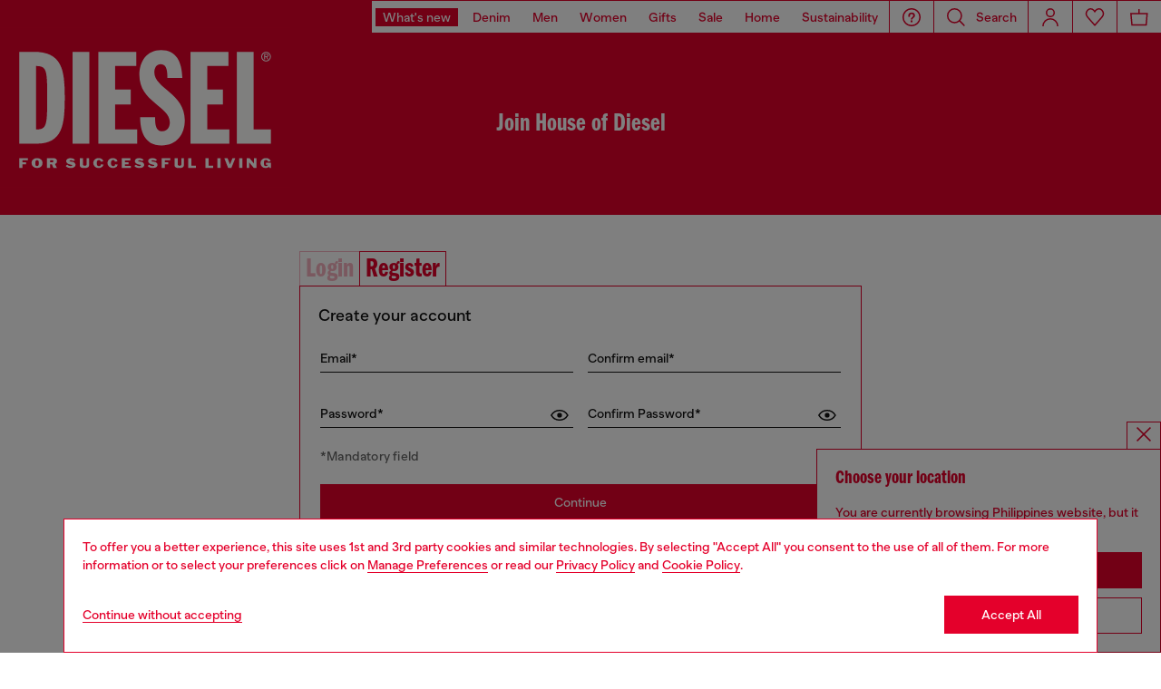

--- FILE ---
content_type: text/html;charset=UTF-8
request_url: https://ph.diesel.com/en/signup
body_size: 47180
content:
<!DOCTYPE html>
<html lang="en">
<head>


<meta charset="UTF-8"/>
<meta http-equiv="x-ua-compatible" content="ie=edge"/>
<meta name="viewport" content="width=device-width, initial-scale=1"/>
<meta name="description" content="Commerce Cloud Storefront Reference Architecture"/>
<meta name="keywords" content="Commerce Cloud Storefront Reference Architecture"/>
<title>
    Diesel - Create your account
</title>


    
        
            
                <meta name="robots" content="NOINDEX,NOFOLLOW" />
            
        
    







    





    











<style>
  /*
 * The Typekit service used to deliver this font or fonts for use on websites
 * is provided by Adobe and is subject to these Terms of Use
 * http://www.adobe.com/products/eulas/tou_typekit. For font license
 * information, see the list below.
 *
 * franklin-gothic-compressed:
 *   - http://typekit.com/eulas/00000000000000007735bbd4
 *
 * © 2009-2022 Adobe Systems Incorporated. All Rights Reserved.
 */
  /*{"last_published":"2021-07-06 08:10:36 UTC"}*/

  /* @import url("https://p.typekit.net/p.css?s=1&k=shj5uhm&ht=tk&f=39283&a=46954815&app=typekit&e=css"); */

  @font-face {
    font-family: "franklin-gothic-compressed";
    src: url("https://use.typekit.net/af/6697bc/00000000000000007735bbd4/30/l?primer=7cdcb44be4a7db8877ffa5c0007b8dd865b3bbc383831fe2ea177f62257a9191&fvd=n6&v=3") format("woff2"), url("https://use.typekit.net/af/6697bc/00000000000000007735bbd4/30/d?primer=7cdcb44be4a7db8877ffa5c0007b8dd865b3bbc383831fe2ea177f62257a9191&fvd=n6&v=3") format("woff"), url("https://use.typekit.net/af/6697bc/00000000000000007735bbd4/30/a?primer=7cdcb44be4a7db8877ffa5c0007b8dd865b3bbc383831fe2ea177f62257a9191&fvd=n6&v=3") format("opentype");
    font-display: swap;
    font-style: normal;
    font-weight: 600;
    font-stretch: normal;
  }

  .tk-franklin-gothic-compressed {
    font-family: "franklin-gothic-compressed", sans-serif;
  }


  @font-face {
    font-family: 'BananaGrotesk';
    font-display: swap;
    src: url("/on/demandware.static/Sites-DieselWW-Site/-/default/dw62fb49ac/fonts/BananaGrotesk-Light.woff2") format('woff2');
    font-weight: 300;
    font-style: normal;
  }

  @font-face {
    font-family: 'BananaGrotesk';
    font-display: swap;
    src: url("/on/demandware.static/Sites-DieselWW-Site/-/default/dw9e81363e/fonts/BananaGrotesk-Medium.woff2") format('woff2');
    font-weight: 500;
    font-style: normal;
  }

  @font-face {
    font-family: 'BananaGrotesk';
    font-display: swap;
    src: url("/on/demandware.static/Sites-DieselWW-Site/-/default/dwddabf884/fonts/BananaGrotesk-Bold.woff2") format('woff2');
    font-weight: 700;
    font-style: normal;
  }
</style>
<link rel="stylesheet" href="/on/demandware.static/Sites-DieselWW-Site/-/en_PH/v1769414269991/css/main.css" />




    <link rel="preconnect" as="" href="https://tags.tiqcdn.com/utag/diesel/main/prod/utag.sync.js" media="" />


<link rel="apple-touch-icon" sizes="57x57" href="/on/demandware.static/Sites-DieselWW-Site/-/default/dw20255c02/imgs/favicons/apple-touch-icon-57x57.png"/>
<link rel="apple-touch-icon" sizes="60x60" href="/on/demandware.static/Sites-DieselWW-Site/-/default/dwb11684b2/imgs/favicons/apple-touch-icon-60x60.png"/>
<link rel="apple-touch-icon" sizes="72x72" href="/on/demandware.static/Sites-DieselWW-Site/-/default/dw0436ad94/imgs/favicons/apple-touch-icon-72x72.png"/>
<link rel="apple-touch-icon" sizes="76x76" href="/on/demandware.static/Sites-DieselWW-Site/-/en_PH/v1769414269991/icons/favicons/apple-touch-icon-76x76.png"/>
<link rel="apple-touch-icon" sizes="114x114" href="/on/demandware.static/Sites-DieselWW-Site/-/default/dw82ce8c44/imgs/favicons/apple-touch-icon-114x114.png"/>
<link rel="icon" sizes="32x32" type="image/png" href="/on/demandware.static/Sites-DieselWW-Site/-/default/dw3c2c569d/imgs/favicons/favicon-32x32.png"/>
<link rel="icon" sizes="96x96" type="image/png" href="/on/demandware.static/Sites-DieselWW-Site/-/default/dw1b59aa7b/imgs/favicons/favicon-96x96.png"/>
<link rel="icon" sizes="16x16" type="image/png" href="/on/demandware.static/Sites-DieselWW-Site/-/default/dw14aef3ba/imgs/favicons/favicon-16x16.png"/>
<link rel="shortcut icon" href="/on/demandware.static/Sites-DieselWW-Site/-/default/dw1cb0b771/imgs/favicons/favicon.ico"/>




    
    


    
        

    
    
     
    
     



    <link rel="stylesheet" href="/on/demandware.static/Sites-DieselWW-Site/-/en_PH/v1769414269991/css/registration.css"  />

    <link rel="stylesheet" href="/on/demandware.static/Sites-DieselWW-Site/-/en_PH/v1769414269991/css/algolia/autocomplete-theme.min.css"  />

    <link rel="stylesheet" href="/on/demandware.static/Sites-DieselWW-Site/-/en_PH/v1769414269991/css/algolia/instantsearch-reset-min.css"  />

    <link rel="stylesheet" href="/on/demandware.static/Sites-DieselWW-Site/-/en_PH/v1769414269991/css/algolia/index.css"  />

    <link rel="stylesheet" href="/on/demandware.static/Sites-DieselWW-Site/-/en_PH/v1769414269991/css/algolia.css"  />






    <script src="https://tags.tiqcdn.com/utag/diesel/main/prod/utag.sync.js"></script>





    


<script>
    window.mobileMenuBackgroundAnimation = !!(false);
</script>







<script type="text/javascript">//<!--
/* <![CDATA[ (head-active_data.js) */
var dw = (window.dw || {});
dw.ac = {
    _analytics: null,
    _events: [],
    _category: "",
    _searchData: "",
    _anact: "",
    _anact_nohit_tag: "",
    _analytics_enabled: "true",
    _timeZone: "Europe/Rome",
    _capture: function(configs) {
        if (Object.prototype.toString.call(configs) === "[object Array]") {
            configs.forEach(captureObject);
            return;
        }
        dw.ac._events.push(configs);
    },
	capture: function() { 
		dw.ac._capture(arguments);
		// send to CQ as well:
		if (window.CQuotient) {
			window.CQuotient.trackEventsFromAC(arguments);
		}
	},
    EV_PRD_SEARCHHIT: "searchhit",
    EV_PRD_DETAIL: "detail",
    EV_PRD_RECOMMENDATION: "recommendation",
    EV_PRD_SETPRODUCT: "setproduct",
    applyContext: function(context) {
        if (typeof context === "object" && context.hasOwnProperty("category")) {
        	dw.ac._category = context.category;
        }
        if (typeof context === "object" && context.hasOwnProperty("searchData")) {
        	dw.ac._searchData = context.searchData;
        }
    },
    setDWAnalytics: function(analytics) {
        dw.ac._analytics = analytics;
    },
    eventsIsEmpty: function() {
        return 0 == dw.ac._events.length;
    }
};
/* ]]> */
// -->
</script>
<script type="text/javascript">//<!--
/* <![CDATA[ (head-cquotient.js) */
var CQuotient = window.CQuotient = {};
CQuotient.clientId = 'bblg-DieselWW';
CQuotient.realm = 'BBLG';
CQuotient.siteId = 'DieselWW';
CQuotient.instanceType = 'prd';
CQuotient.locale = 'en_PH';
CQuotient.fbPixelId = '__UNKNOWN__';
CQuotient.activities = [];
CQuotient.cqcid='';
CQuotient.cquid='';
CQuotient.cqeid='';
CQuotient.cqlid='';
CQuotient.apiHost='api.cquotient.com';
/* Turn this on to test against Staging Einstein */
/* CQuotient.useTest= true; */
CQuotient.useTest = ('true' === 'false');
CQuotient.initFromCookies = function () {
	var ca = document.cookie.split(';');
	for(var i=0;i < ca.length;i++) {
	  var c = ca[i];
	  while (c.charAt(0)==' ') c = c.substring(1,c.length);
	  if (c.indexOf('cqcid=') == 0) {
		CQuotient.cqcid=c.substring('cqcid='.length,c.length);
	  } else if (c.indexOf('cquid=') == 0) {
		  var value = c.substring('cquid='.length,c.length);
		  if (value) {
		  	var split_value = value.split("|", 3);
		  	if (split_value.length > 0) {
			  CQuotient.cquid=split_value[0];
		  	}
		  	if (split_value.length > 1) {
			  CQuotient.cqeid=split_value[1];
		  	}
		  	if (split_value.length > 2) {
			  CQuotient.cqlid=split_value[2];
		  	}
		  }
	  }
	}
}
CQuotient.getCQCookieId = function () {
	if(window.CQuotient.cqcid == '')
		window.CQuotient.initFromCookies();
	return window.CQuotient.cqcid;
};
CQuotient.getCQUserId = function () {
	if(window.CQuotient.cquid == '')
		window.CQuotient.initFromCookies();
	return window.CQuotient.cquid;
};
CQuotient.getCQHashedEmail = function () {
	if(window.CQuotient.cqeid == '')
		window.CQuotient.initFromCookies();
	return window.CQuotient.cqeid;
};
CQuotient.getCQHashedLogin = function () {
	if(window.CQuotient.cqlid == '')
		window.CQuotient.initFromCookies();
	return window.CQuotient.cqlid;
};
CQuotient.trackEventsFromAC = function (/* Object or Array */ events) {
try {
	if (Object.prototype.toString.call(events) === "[object Array]") {
		events.forEach(_trackASingleCQEvent);
	} else {
		CQuotient._trackASingleCQEvent(events);
	}
} catch(err) {}
};
CQuotient._trackASingleCQEvent = function ( /* Object */ event) {
	if (event && event.id) {
		if (event.type === dw.ac.EV_PRD_DETAIL) {
			CQuotient.trackViewProduct( {id:'', alt_id: event.id, type: 'raw_sku'} );
		} // not handling the other dw.ac.* events currently
	}
};
CQuotient.trackViewProduct = function(/* Object */ cqParamData){
	var cq_params = {};
	cq_params.cookieId = CQuotient.getCQCookieId();
	cq_params.userId = CQuotient.getCQUserId();
	cq_params.emailId = CQuotient.getCQHashedEmail();
	cq_params.loginId = CQuotient.getCQHashedLogin();
	cq_params.product = cqParamData.product;
	cq_params.realm = cqParamData.realm;
	cq_params.siteId = cqParamData.siteId;
	cq_params.instanceType = cqParamData.instanceType;
	cq_params.locale = CQuotient.locale;
	
	if(CQuotient.sendActivity) {
		CQuotient.sendActivity(CQuotient.clientId, 'viewProduct', cq_params);
	} else {
		CQuotient.activities.push({activityType: 'viewProduct', parameters: cq_params});
	}
};
/* ]]> */
// -->
</script>




</head>
<body class="" data-customer-number="">









<header id="main-header" class="loyalty-account__header " data-action="Account-Create" data-editorial-page="null" data-querystring="">
    <a href="https://ph.diesel.com/en/" aria-label="Diesel">
        <div class="loyalty-account__logo">
            
            <svg id="Header_Desktop_Logo_Big" data-name="Header/Desktop/Logo/Big" xmlns="http://www.w3.org/2000/svg" xmlns:xlink="http://www.w3.org/1999/xlink" width="360" height="198" viewBox="0 0 360 198">
  <defs>
    <clipPath id="clip-path">
      <path id="Clip_2" data-name="Clip 2" d="M0,0H360V198H0Z" fill="none"/>
    </clipPath>
  </defs>
  <g id="Group_3" data-name="Group 3">
    <path id="Clip_2-2" data-name="Clip 2" d="M0,0H360V198H0Z" fill="none"/>
    <g id="Group_3-2" data-name="Group 3" clip-path="url(#clip-path)">
      <path id="Fill_1" data-name="Fill 1" d="M0,198H360V0H0Z" fill="#e4002b"/>
    </g>
  </g>
  <path id="Fill_4" data-name="Fill 4" d="M10.613,2.626H3.96v2.26H8.265V7.414H3.96v4.574H0V0H10.613V2.626" transform="translate(23.992 162.045)" fill="#fffffe"/>
  <path id="Fill_5" data-name="Fill 5" d="M6.906,12.313a7.329,7.329,0,0,1-5.2-2.006A5.9,5.9,0,0,1,0,6.023a5.506,5.506,0,0,1,1.526-4.1A7.451,7.451,0,0,1,6.906,0,7.224,7.224,0,0,1,11.67,1.641a5.7,5.7,0,0,1,1.962,4.415,5.949,5.949,0,0,1-1.712,4.325A6.981,6.981,0,0,1,6.906,12.313ZM6.8,2.423A2.289,2.289,0,0,0,4.712,4.6,14.012,14.012,0,0,0,4.694,7.86,2.27,2.27,0,0,0,6.8,9.99,2.232,2.232,0,0,0,8.835,7.832,20.536,20.536,0,0,0,8.911,4.6,2.337,2.337,0,0,0,6.8,2.423Z" transform="translate(39.163 161.879)" fill="#fffffe"/>
  <path id="Fill_6" data-name="Fill 6" d="M3.979,11.993h0L0,11.991V0H8.568a3.5,3.5,0,0,1,3.869,3.577A3.787,3.787,0,0,1,9.985,7.3l2.317,4.69-4.318,0L6.04,7.487H3.979v4.505Zm0-9.54V4.963H6.833a1.256,1.256,0,0,0,0-2.511Z" transform="translate(58.259 162.043)" fill="#fffffe"/>
  <path id="Fill_7" data-name="Fill 7" d="M4.679,3.548c0,.3.409.5.706.536,1.1.167,1.147.135,2.554.35A4.743,4.743,0,0,1,11.914,7.11a3.254,3.254,0,0,1-.268,3.028c-1.18,1.857-3.786,2.109-4.858,2.158C5.231,12.371,1.557,12.171,0,9.68L1.915,8.215c.269.219.687.594.959.774a5.42,5.42,0,0,0,4.361.717,1.228,1.228,0,0,0,.657-.418.569.569,0,0,0-.353-.893,17.737,17.737,0,0,1-3.23-.765A5.047,5.047,0,0,1,.886,5.177,3.454,3.454,0,0,1,.942,2.13C1.674.727,3.783.217,4.679.086a8.336,8.336,0,0,1,6.9,2.044L9.609,3.624a5.116,5.116,0,0,0-4.45-.641c-.282.134-.48.265-.48.565" transform="translate(81.539 161.887)" fill="#fffffe"/>
  <path id="Fill_8" data-name="Fill 8" d="M6.248,9.254c1.555,0,2.3-.582,2.3-1.589V0H11.63V8.149c0,2.59-1.405,4-5.431,4H5.427c-4.022,0-5.427-1.432-5.427-4V0H3.991V7.7c0,.926.687,1.557,2.257,1.557" transform="translate(98.877 162.043)" fill="#fffffe"/>
  <path id="Fill_9" data-name="Fill 9" d="M12.824,8.086a5.368,5.368,0,0,1-3.888,3.96,10.952,10.952,0,0,1-2.524.272A6.378,6.378,0,0,1,0,6.01,6.219,6.219,0,0,1,6.382,0,9.994,9.994,0,0,1,8.936.314a4.756,4.756,0,0,1,3.669,3.738l-3.368.356A2.129,2.129,0,0,0,6.785,2.422C5.4,2.485,4.349,3.632,4.349,6.068v.285C4.349,8.806,5.4,9.894,6.742,10c1.54.095,2.508-.282,2.78-2.345l3.3.435" transform="translate(115.635 161.879)" fill="#fffffe"/>
  <path id="Fill_10" data-name="Fill 10" d="M12.827,8.086a5.376,5.376,0,0,1-3.888,3.96,10.952,10.952,0,0,1-2.527.272A6.381,6.381,0,0,1,0,6.01,6.219,6.219,0,0,1,6.386,0,9.987,9.987,0,0,1,8.938.314,4.75,4.75,0,0,1,12.6,4.051l-3.371.356A2.125,2.125,0,0,0,6.784,2.422C5.4,2.485,4.352,3.632,4.352,6.068v.285C4.352,8.806,5.4,9.894,6.745,10c1.54.095,2.5-.282,2.775-2.345l3.306.435" transform="translate(133.274 161.879)" fill="#fffffe"/>
  <path id="Fill_11" data-name="Fill 11" d="M11.119,11.988H0V0H10.625V2.626H3.975V4.885H8.265V7.41H3.975V9.487h7.144v2.5" transform="translate(151.11 162.046)" fill="#fffffe"/>
  <path id="Fill_12" data-name="Fill 12" d="M4.678,3.548c0,.3.4.5.7.536,1.106.167,1.148.135,2.557.35A4.747,4.747,0,0,1,11.913,7.11a3.273,3.273,0,0,1-.268,3.028c-1.184,1.857-3.787,2.109-4.862,2.158C5.231,12.371,1.553,12.171,0,9.68L1.915,8.215c.272.219.687.594.955.774a5.424,5.424,0,0,0,4.361.717A1.256,1.256,0,0,0,7.9,9.288a.573.573,0,0,0-.36-.893,17.815,17.815,0,0,1-3.23-.765A5.058,5.058,0,0,1,.883,5.177,3.484,3.484,0,0,1,.941,2.13C1.677.727,3.779.217,4.678.086A8.34,8.34,0,0,1,11.584,2.13L9.612,3.624a5.131,5.131,0,0,0-4.456-.641c-.281.134-.477.265-.477.565" transform="translate(166.684 161.887)" fill="#fffffe"/>
  <path id="Fill_13" data-name="Fill 13" d="M4.679,3.548c0,.3.4.5.7.536,1.106.167,1.154.135,2.554.35A4.747,4.747,0,0,1,11.914,7.11a3.261,3.261,0,0,1-.268,3.028c-1.183,1.857-3.786,2.109-4.861,2.158C5.231,12.371,1.55,12.171,0,9.68L1.913,8.215c.268.219.69.594.958.774a5.423,5.423,0,0,0,4.362.717,1.207,1.207,0,0,0,.658-.418.568.568,0,0,0-.354-.893A17.8,17.8,0,0,1,4.307,7.63,5.058,5.058,0,0,1,.883,5.177,3.452,3.452,0,0,1,.942,2.13C1.671.727,3.78.217,4.679.086A8.338,8.338,0,0,1,11.584,2.13L9.609,3.624a5.122,5.122,0,0,0-4.453-.641c-.284.134-.477.265-.477.565" transform="translate(183.229 161.887)" fill="#fffffe"/>
  <path id="Fill_14" data-name="Fill 14" d="M10.613,2.626H3.963v2.26H8.269V7.414H3.963v4.574H0V0H10.613V2.626" transform="translate(200.476 162.045)" fill="#fffffe"/>
  <path id="Fill_15" data-name="Fill 15" d="M6.244,9.254c1.556,0,2.305-.582,2.305-1.589V0h3.077V8.149c0,2.59-1.4,4-5.431,4H5.427C1.4,12.151,0,10.719,0,8.149V0H3.992V7.7c0,.926.686,1.557,2.253,1.557" transform="translate(216.429 162.043)" fill="#fffffe"/>
  <path id="Fill_16" data-name="Fill 16" d="M3.992,0V9.359H9.746v2.629H0V0H3.992" transform="translate(233.392 162.044)" fill="#fffffe"/>
  <path id="Fill_17" data-name="Fill 17" d="M3.993,0V9.359H9.747v2.629H0V0H3.993" transform="translate(254.747 162.044)" fill="#fffffe"/>
  <path id="Fill_18" data-name="Fill 18" d="M0,11.988H3.979V0H0Z" transform="translate(269.627 162.044)" fill="#fffffe"/>
  <path id="Fill_19" data-name="Fill 19" d="M4.022.014,7.01,7.724,10.045.014h3.472L8.769,12H4.663L0,0,4.022.014" transform="translate(278.263 162.03)" fill="#fffffe"/>
  <path id="Fill_20" data-name="Fill 20" d="M0,11.988H3.979V0H0Z" transform="translate(296.682 162.044)" fill="#fffffe"/>
  <path id="Fill_21" data-name="Fill 21" d="M9.014,6.488V0H12.1V11.991H8.8L3.064,5.111v6.88H0V0H3.6L9.014,6.488" transform="translate(305.965 162.043)" fill="#fffffe"/>
  <path id="Fill_22" data-name="Fill 22" d="M6.722,8.178V5.872h6.2V12.18H11.506L10.515,10.9A7.2,7.2,0,0,1,5.9,12.317,6.163,6.163,0,0,1,6.389,0a13.679,13.679,0,0,1,2.53.235A4.873,4.873,0,0,1,12.66,3.992l-3.385.36a2.349,2.349,0,0,0-2.5-2.008,2.283,2.283,0,0,0-2.439,2.59v2.6A2.3,2.3,0,0,0,6.915,9.894c1.063,0,2.2-.87,2.2-1.612,0-.079-.027-.1-.118-.1H6.722" transform="translate(323.074 161.88)" fill="#fffffe"/>
  <path id="Fill_23" data-name="Fill 23" d="M6.013,12a6,6,0,1,1,5.976-6.037A6.032,6.032,0,0,1,6.013,12Zm0-10.833a4.837,4.837,0,1,0,4.839,4.8A4.843,4.843,0,0,0,6.013,1.171ZM4.775,9.351h0l-.99,0V2.635H6.7a3.24,3.24,0,0,1,1.635.324A1.658,1.658,0,0,1,9.076,4.4c0,1.485-1.147,1.826-2.109,1.851L9,9.346l-1.14,0L5.941,6.256H4.775V9.351Zm0-5.95V5.424H5.86c.1,0,.207,0,.314,0s.228,0,.341,0A2.6,2.6,0,0,0,7.6,5.262a.881.881,0,0,0,.492-.878c0-.908-.82-.984-1.589-.984Z" transform="translate(324.003 30.011)" fill="#fffffe"/>
  <path id="Fill_24" data-name="Fill 24" d="M21.452,113.991H0V0H18.09C34.517,0,44.756,4.935,50.312,15.531c2.424,4.624,4.052,10.5,4.976,17.972A191.163,191.163,0,0,1,56.36,57a216.1,216.1,0,0,1-.929,22.821c-.821,7.454-2.279,13.356-4.458,18.046a25.544,25.544,0,0,1-10.491,11.861C35.519,112.595,29.294,113.991,21.452,113.991Zm-.638-96.38V96.386c3.647-.044,5.948-.457,7.689-1.383,1.927-1.024,3.236-2.766,4.118-5.481,1.83-5.632,1.963-16.1,1.963-32.682,0-16.481-.132-26.89-1.963-32.463-.882-2.683-2.19-4.4-4.118-5.41C26.769,18.061,24.469,17.656,20.814,17.611Z" transform="translate(23.991 30.002)" fill="#fffffe"/>
  <path id="Fill_25" data-name="Fill 25" d="M0,113.994H20.814V0H0Z" transform="translate(90.014 30.004)" fill="#fffffe"/>
  <path id="Fill_26" data-name="Fill 26" d="M0,0H47.064V17.609H20.811v29.14H40.182V65.322H20.811V96.386H48.183v17.608H0V0" transform="translate(121.986 30.003)" fill="#fffffe"/>
  <path id="Fill_27" data-name="Fill 27" d="M19.536,83.251c0,6.409,0,17.608,8.968,17.608,6.88,0,9.282-6.4,9.282-11.039C37.785,69.48,0,64.838,0,31.056,0,13.923,9.29,0,26.9,0,45.626,0,52.832,14.246,53.313,34.735H34.742c0-6.4,0-17.128-8.324-17.128-4.964,0-7.843,4.163-7.843,10.408C18.575,47.39,56.35,53.952,56.35,87.1c0,17.445-9.919,31.378-28.653,31.378C5.447,118.477.965,98.942.965,83.251H19.536" transform="translate(172.868 27.766)" fill="#fffffe"/>
  <path id="Fill_28" data-name="Fill 28" d="M0,0H47.068V17.609H20.813v29.14H40.184V65.322H20.813V96.386H48.186v17.608H0V0" transform="translate(236.288 30.003)" fill="#fffffe"/>
  <path id="Fill_29" data-name="Fill 29" d="M0,0H20.817V96.386H42.246v17.608H0V0" transform="translate(293.756 30.003)" fill="#fffffe"/>
</svg>

        </div>
    </a>

    
        <h1>Join House of Diesel</h1>
    
    
    <nav class="header_navigation">
        








<div class="navigation--logo navigation--logo-lg"><a href="/en/" title="Diesel Homepage" class="navigation--logo--link"><img class="lazyload" data-src="/on/demandware.static/Sites-DieselWW-Site/-/default/dwc5729b10/imgs/icons-header-logo.svg" alt="Diesel" /></a></div>
<ul id="categories-navbar" class="navigation__bar navigation__bar--lg js-navigation__bar navigation__bar-category" data-logo-show="true" data-component="CategoriesNavigation">
    
        
            <li class="navigation__item">
                <a href="https://ph.diesel.com/en/whats-new/" 
                    id="diesel-whatsnew" class="navigation__item--link navigation__item--link--lg js-navigation__item--link navigation__item--hoverintent highlighted "
                    data-menu="firstLevel"
                    data-navbar="categories-navbar"
                    data-toggle-event="hoverintent"
                    aria-haspopup="dialog"
                    aria-controls="diesel-whatsnew-navdialog"
                    aria-expanded="false" style="">

                    <span>What's new</span>
                </a>
                
                







<div id="diesel-whatsnew-navdialog" class="navigation-dropdown navigation-dropdown--lg navigation-dropdown--categories js-navigation-dropdown" role="dialog" aria-hidden="true" aria-labelledby="diesel-whatsnew-navdialog-title">
    <div class="navigation-dropdown--content navigation-dropdown--content--lg">
        <div class="a11y-action-bar">
            <a href="https://ph.diesel.com/en/whats-new/">What's new</a>
        </div>
        <ul class="navigation-categories--content navigation-categories--content--lg">
            






            

            <li class="navigation-column category">
                <ul class="navigation-categories">
    
        
            
            

            
                
                <li class="navigation-category--column  ">
                    <a href="https://ph.diesel.com/en/search-show?cgid=diesel-whatsnew_runway" class="navigation-category--title-link">
                    <span class="navigation-category--title "
                          style="">
                        Collection
                    </span>
                    </a>
                    
                        <ul class="navigation-subcategories">
                            
                                <li class="navigation-subcategory-element">
                                    <a href="https://ph.diesel.com/en/fashion-show/ss26/" id="alternativeurl_diesel-man-fashionshows_diesel-stories-fashionshow-ss26" class="navigation-category--link" style="">
                                        <span class="hover-link">SS26 Show</span>
                                        
                                    </a>
                                </li>
                            
                                <li class="navigation-subcategory-element">
                                    <a href="https://ph.diesel.com/en/fashion-show/fw25/" id="alternativeurl_diesel-man-fashionshows_diesel-stories-fashionshow-fw24" class="navigation-category--link" style="">
                                        <span class="hover-link">FW25 Show</span>
                                        
                                    </a>
                                </li>
                            
                                <li class="navigation-subcategory-element">
                                    <a href="https://ph.diesel.com/en/fw25/" id="alternative-url_diesel-stories-magazine-fw25campaign" class="navigation-category--link" style="">
                                        <span class="hover-link">FW25 Campaign</span>
                                        
                                    </a>
                                </li>
                            
                                <li class="navigation-subcategory-element">
                                    <a href="https://ph.diesel.com/en/whats-new/" id="alternative-url_diesel-whatsnew_runway_diesel-whatsnew" class="navigation-category--link" style="">
                                        <span class="hover-link">View all</span>
                                        
                                    </a>
                                </li>
                            
                        </ul>
                    

                    
                    
                    

                    
                    
                </li>
            

            
        
    
        
            
            

            
                
                <li class="navigation-category--column  ">
                    <a href="https://ph.diesel.com/en/search-show?cgid=diesel-whatsnew_new-arrivals" class="navigation-category--title-link">
                    <span class="navigation-category--title "
                          style="">
                        New arrivals
                    </span>
                    </a>
                    
                        <ul class="navigation-subcategories">
                            
                                <li class="navigation-subcategory-element">
                                    <a href="https://ph.diesel.com/en/man/new-arrivals/" id="diesel-man-all-newarrivals" class="navigation-category--link" style="">
                                        <span class="hover-link">Men's new in</span>
                                        
                                    </a>
                                </li>
                            
                                <li class="navigation-subcategory-element">
                                    <a href="https://ph.diesel.com/en/woman/new-arrivals/" id="diesel-woman-all-newarrivals" class="navigation-category--link" style="">
                                        <span class="hover-link">Women's new in</span>
                                        
                                    </a>
                                </li>
                            
                                <li class="navigation-subcategory-element">
                                    <a href="https://ph.diesel.com/en/woman/accessories/new-arrivals/" id="alternative-url_whatsnew_mostwanted_diesel-newin-woman-features-NAaccessories" class="navigation-category--link" style="">
                                        <span class="hover-link">Bags New In</span>
                                        
                                    </a>
                                </li>
                            
                                <li class="navigation-subcategory-element">
                                    <a href="https://ph.diesel.com/en/lunar-new-year/" id="alternative-url-whatsnew_yearofthehorse" class="navigation-category--link" style="">
                                        <span class="hover-link">Year of the Horse</span>
                                        
                                            
 
 <span class="menu-tag" style="color:#e4002b; background color:transparent ;">
    
    
          NEW
    
</span>
                                        
                                    </a>
                                </li>
                            
                                <li class="navigation-subcategory-element">
                                    <a href="https://ph.diesel.com/en/unisex/winter-edit/" id="alternative_url_diesel-unisex-winteredit" class="navigation-category--link" style="">
                                        <span class="hover-link">Winter Edit</span>
                                        
                                            
 
 <span class="menu-tag" style="color:#e4002b; background color:transparent ;">
    
    
          NEW
    
</span>
                                        
                                    </a>
                                </li>
                            
                        </ul>
                    

                    
                    
                    

                    
                    
                </li>
            

            
        
    
        
            
            

            
                
                <li class="navigation-category--column  ">
                    <a href="https://ph.diesel.com/en/search-show?cgid=diesel-whatsnew_mostwanted" class="navigation-category--title-link">
                    <span class="navigation-category--title "
                          style="">
                        Most Wanted
                    </span>
                    </a>
                    
                        <ul class="navigation-subcategories">
                            
                                <li class="navigation-subcategory-element">
                                    <a href="https://ph.diesel.com/en/woman/bags/1dr-dome/" id="alternative-url_whatsnew_mostwanted_diesel-newin-woman-features-1DRdome" class="navigation-category--link" style="">
                                        <span class="hover-link">1DR Dome</span>
                                        
                                    </a>
                                </li>
                            
                                <li class="navigation-subcategory-element">
                                    <a href="https://ph.diesel.com/en/woman/bags/grab-d/" id="alternative_url_whatsnew_grab_d" class="navigation-category--link" style="">
                                        <span class="hover-link">Grab-D</span>
                                        
                                            
 
 <span class="menu-tag" style="color:#e4002b; background color:transparent ;">
    
    
          NEW
    
</span>
                                        
                                    </a>
                                </li>
                            
                                <li class="navigation-subcategory-element">
                                    <a href="https://ph.diesel.com/en/woman/bags-and-charms/" id="bag_charm-alternative" class="navigation-category--link" style="">
                                        <span class="hover-link">Bag and Charm Sets</span>
                                        
                                            
 
 <span class="menu-tag" style="color:#e4002b; background color:transparent ;">
    
    
          NEW
    
</span>
                                        
                                    </a>
                                </li>
                            
                                <li class="navigation-subcategory-element">
                                    <a href="https://ph.diesel.com/en/unisex/jewels/" id="alternative-url-most_wanted_jewels" class="navigation-category--link" style="">
                                        <span class="hover-link">Jewels</span>
                                        
                                    </a>
                                </li>
                            
                                <li class="navigation-subcategory-element">
                                    <a href="https://ph.diesel.com/en/bestseller/" id="diesel-unisex-marketing-logo" class="navigation-category--link" style="">
                                        <span class="hover-link">Bestseller</span>
                                        
                                    </a>
                                </li>
                            
                        </ul>
                    

                    
                    
                    

                    
                    
                </li>
            

            
        
    
        
            
            

            
                
                <li class="navigation-category--column  ">
                    <a href="https://ph.diesel.com/en/search-show?cgid=diesel-whatsnew_specialprojects" class="navigation-category--title-link">
                    <span class="navigation-category--title "
                          style="">
                        Special Projects
                    </span>
                    </a>
                    
                        <ul class="navigation-subcategories">
                            
                                <li class="navigation-subcategory-element">
                                    <a href="https://ph.diesel.com/en/denim-documentary/" id="alternative-url_diesel-whatsnew_specialprojects_diesel-stories-magazine-denimdocumentary" class="navigation-category--link" style="">
                                        <span class="hover-link">Behind the Denim</span>
                                        
                                    </a>
                                </li>
                            
                                <li class="navigation-subcategory-element">
                                    <a href="https://ph.diesel.com/en/tracks/" id="alternative-url_whatsnew-specialprojects_diesel-stories-magazine-nts" class="navigation-category--link" style="">
                                        <span class="hover-link">NTS x Diesel Tracks</span>
                                        
                                    </a>
                                </li>
                            
                                <li class="navigation-subcategory-element">
                                    <a href="https://ph.diesel.com/en/d-red/" id="alternative-url_whatsnew-specialprojects_diesel-stories-magazine-dredfragrance" class="navigation-category--link" style="">
                                        <span class="hover-link">D-Red Fragrance</span>
                                        
                                            
 
 <span class="menu-tag" style="color:#e4002b; background-color:transparent;">
    
    
          NEW
    
</span>
                                        
                                    </a>
                                </li>
                            
                                <li class="navigation-subcategory-element">
                                    <a href="https://ph.diesel.com/en/woman/karol-g-capsule/" id="alternative_whatsnew_karol" class="navigation-category--link" style="">
                                        <span class="hover-link">Diesel x Karol G</span>
                                        
                                    </a>
                                </li>
                            
                                <li class="navigation-subcategory-element">
                                    <a href="https://ph.diesel.com/en/whats-new/" id="alternative-url_whatsnew-specialprojects_diesel-whatsnew" class="navigation-category--link" style="">
                                        <span class="hover-link">View all</span>
                                        
                                    </a>
                                </li>
                            
                        </ul>
                    

                    
                    
                    

                    
                    
                </li>
            

            
        
    
</ul>

            </li>
            
            









    
        <li class="navigation-column editorial__category column-right force-right-as-left">
            <span class="editorial-category--title">
                Highlights
            </span>
            <div class="editorial-content">
                <ul>


     <li class="editorial-box half-box">

        <figure class="editorial-image"><a href="https://ph.diesel.com/en/man/underwear/"

                title="gift"

                aria-label="whatsnew">

                <img alt="whatsnew"

                    class="lazyload"

                    data-src="https://ph.diesel.com/on/demandware.static/-/Library-Sites-DieselMFSharedLibrary/default/dwaaac9d1e/HIGHLIGHTS/ML_SS26_UW_menu_img_highlight.jpg"

                    src="" />

                <span>Men's Underwear</span>

            </a>

        </figure>

    </li>

   
     <li class="editorial-box half-box">

        <figure class="editorial-image"><a href="https://ph.diesel.com/en/lunar-new-year/"

                title="whatsnew"

                aria-label="whatsnew">

                <img alt="whatsnew"

                    class="lazyload"

                     data-src="https://ph.diesel.com/on/demandware.static/-/Library-Sites-DieselMFSharedLibrary/default/dwa3f266d1/HIGHLIGHTS/ux_LNY2026_menu_img_highlight.jpg"

                    src="" />

                <span>Year of the Horse</span>

            </a>

        </figure>

    </li>

    <li class="editorial-box half-box">

     <figure class="editorial-image"><a href="https://ph.diesel.com/en/man/denim/"

                title="whatsnew"

                aria-label="whatsnew">

                <img alt="whatsnew"

                    class="lazyload"

                    data-src="https://ph.diesel.com/on/demandware.static/-/Library-Sites-DieselMFSharedLibrary/default/dwd861edf3/HIGHLIGHTS/fw25-m2-denim-menu_img_highlight_EU.jpg"

                    src="" />

                <span>Men's Jeans</span>

            </a>

        </figure>

    </li>

    <li class="editorial-box half-box">

        <figure class="editorial-image"><a href="https://ph.diesel.com/en/woman/denim/"

                title="whatsnew"

                aria-label="whatsnew">

                <img alt="whatsnew"

                    class="lazyload"

                    data-src="https://ph.diesel.com/on/demandware.static/-/Library-Sites-DieselMFSharedLibrary/default/dwad46d43f/HIGHLIGHTS/fw25-w1-denim-menu_img_highlight_EU.jpg"

                    src="" />

                <span>Women's Jeans</span>

            </a>

        </figure>

    </li>

</ul>
            </div>
        </li>
    


        </ul>
    </div>
</div>
            </li>
            

        
    
        
            <li class="navigation__item">
                <a href="https://ph.diesel.com/en/denim/" 
                    id="diesel-denim-unisex" class="navigation__item--link navigation__item--link--lg js-navigation__item--link navigation__item--hoverintent  "
                    data-menu="firstLevel"
                    data-navbar="categories-navbar"
                    data-toggle-event="hoverintent"
                    aria-haspopup="dialog"
                    aria-controls="diesel-denim-unisex-navdialog"
                    aria-expanded="false" style="">

                    <span>Denim</span>
                </a>
                
                







<div id="diesel-denim-unisex-navdialog" class="navigation-dropdown navigation-dropdown--lg navigation-dropdown--categories js-navigation-dropdown" role="dialog" aria-hidden="true" aria-labelledby="diesel-denim-unisex-navdialog-title">
    <div class="navigation-dropdown--content navigation-dropdown--content--lg">
        <div class="a11y-action-bar">
            <a href="https://ph.diesel.com/en/denim/">Denim</a>
        </div>
        <ul class="navigation-categories--content navigation-categories--content--lg">
            






            

            <li class="navigation-column category">
                <ul class="navigation-categories">
    
        
            
            

            
                
                <li class="navigation-category--column has-group ">
                    <a href="https://ph.diesel.com/en/search-show?cgid=diesel-denim-unisex-man" class="navigation-category--title-link">
                    <span class="navigation-category--title "
                          style="">
                        Man
                    </span>
                    </a>
                    
                        <ul class="navigation-subcategories">
                            
                                <li class="navigation-subcategory-element">
                                    <a href="https://ph.diesel.com/en/man/denim/" id="alternative-url_diesel-denim-unisex-man_diesel-man-denimandclothing-denim" class="navigation-category--link" style="">
                                        <span class="hover-link">View all denim</span>
                                        
                                    </a>
                                </li>
                            
                                <li class="navigation-subcategory-element">
                                    <a href="https://ph.diesel.com/en/man/new-arrivals/denim/" id="alternativeurl_diesel-denim-unisex-man_diesel-newin-man-features-NAdenim" class="navigation-category--link" style="">
                                        <span class="hover-link">New in</span>
                                        
                                    </a>
                                </li>
                            
                                <li class="navigation-subcategory-element">
                                    <a href="https://ph.diesel.com/en/man/denimcore/" id="diesel-man-marketing-denimsuperior" class="navigation-category--link" style="">
                                        <span class="hover-link">Bestseller jeans</span>
                                        
                                    </a>
                                </li>
                            
                                <li class="navigation-subcategory-element">
                                    <a href="https://ph.diesel.com/en/man/denim-guide/" id="alternativeurl_diesel-denim-unisex-man_diesel-man-denim-fitguide" class="navigation-category--link" style="">
                                        <span class="hover-link">Denim guide</span>
                                        
                                    </a>
                                </li>
                            
                        </ul>
                    

                    
                    
                    

                    
                    
                        <ul class="navigation-subcategories-grouped">
                            
                                <li class="navigation-subcategories-grouped--column">
                                    <span class="navigation-subcategories-grouped--title">Shop by fit</span>
                                    <ul class="navigation-subcategories-grouped--list">
                                        
                                            <li class="">
                                                <a href="https://ph.diesel.com/en/man/denim/relaxed/" id="alternativeurl_diesel-denim-unisex-man_diesel-man-denimandclothing-denim-relaxed" class="navigation-category--link" style="">
                                                    <span class="hover-link">Relaxed</span>
                                                    
                                                </a>
                                            </li>
                                        
                                            <li class="">
                                                <a href="https://ph.diesel.com/en/man/denim/regular/" id="alternativeurl_diesel-denim-unisex-man_diesel-man-denimandclothing-denim-regular" class="navigation-category--link" style="">
                                                    <span class="hover-link">Regular</span>
                                                    
                                                </a>
                                            </li>
                                        
                                            <li class="">
                                                <a href="https://ph.diesel.com/en/man/denim/bootcut/" id="alternativeurl_diesel-denim-unisex-man_diesel-man-denimandclothing-denim-bootcut" class="navigation-category--link" style="">
                                                    <span class="hover-link">Bootcut</span>
                                                    
                                                </a>
                                            </li>
                                        
                                            <li class="">
                                                <a href="https://ph.diesel.com/en/man/denim/slim/" id="alternativeurl_diesel-denim-unisex-man_diesel-man-denimandclothing-denim-slim" class="navigation-category--link" style="">
                                                    <span class="hover-link">Slim</span>
                                                    
                                                </a>
                                            </li>
                                        
                                            <li class="">
                                                <a href="https://ph.diesel.com/en/man/denim/skinny/" id="alternativeurl_diesel-denim-unisex-man_diesel-man-denimandclothing-denim-skinny" class="navigation-category--link" style="">
                                                    <span class="hover-link">Skinny</span>
                                                    
                                                </a>
                                            </li>
                                        
                                            <li class="">
                                                <a href="https://ph.diesel.com/en/man/denim/shorts/" id="alternative-url_diesel-man-denimandclothing-pants-denimshortpants" class="navigation-category--link" style="">
                                                    <span class="hover-link">Shorts</span>
                                                    
                                                </a>
                                            </li>
                                        
                                    </ul>
                                </li>
                            
                                <li class="navigation-subcategories-grouped--column">
                                    <span class="navigation-subcategories-grouped--title">Highlights</span>
                                    <ul class="navigation-subcategories-grouped--list">
                                        
                                            <li class="">
                                                <a href="https://ph.diesel.com/en/man/1993-dvyl-slim-jeans/" id="alternative_dvyil1993" class="navigation-category--link" style="">
                                                    <span class="hover-link">1993 D-Vyl | Slim</span>
                                                    
                                                </a>
                                            </li>
                                        
                                            <li class="">
                                                <a href="https://ph.diesel.com/en/man/1997-denim-relaxed-jeans/" id="alternative_denim-m" class="navigation-category--link" style="">
                                                    <span class="hover-link">1997 D-Enim-M | Baggy</span>
                                                    
                                                        
 
 <span class="menu-tag" style="color:#e4002b; background color:transparent ;">
    
    
          NEW
    
</span>
                                                    
                                                </a>
                                            </li>
                                        
                                            <li class="">
                                                <a href="https://ph.diesel.com/en/man/1985-larkee-regular-jeans/" id="alternative_larkee_1985" class="navigation-category--link" style="">
                                                    <span class="hover-link">1985 Larkee | Regular</span>
                                                    
                                                </a>
                                            </li>
                                        
                                            <li class="">
                                                <a href="https://ph.diesel.com/en/man/2019-dstrukt-slim-jeans/" id="alternative_dstrukt_2019" class="navigation-category--link" style="">
                                                    <span class="hover-link">2019 D-Strukt | Slim</span>
                                                    
                                                </a>
                                            </li>
                                        
                                            <li class="">
                                                <a href="https://ph.diesel.com/en/man/2007-zatiny-bootcut-jeans/" id="alternative_zatiny_2007" class="navigation-category--link" style="">
                                                    <span class="hover-link">2007 Zatiny | Bootcut</span>
                                                    
                                                </a>
                                            </li>
                                        
                                    </ul>
                                </li>
                            
                        </ul>
                    
                </li>
            

            
        
    
        
            
            

            
                
                <li class="navigation-category--column has-group ">
                    <a href="https://ph.diesel.com/en/search-show?cgid=diesel-denim-unisex-woman" class="navigation-category--title-link">
                    <span class="navigation-category--title "
                          style="">
                        Woman
                    </span>
                    </a>
                    
                        <ul class="navigation-subcategories">
                            
                                <li class="navigation-subcategory-element">
                                    <a href="https://ph.diesel.com/en/woman/denim/" id="alternative-url_diesel-denim-unisex-woman_diesel-woman-denimandclothing-denim" class="navigation-category--link" style="">
                                        <span class="hover-link">View all denim</span>
                                        
                                    </a>
                                </li>
                            
                                <li class="navigation-subcategory-element">
                                    <a href="https://ph.diesel.com/en/woman/new-arrivals/denim/" id="alternativeurl_diesel-denim-unisex-woman_diesel-newin-woman-features-NAdenim" class="navigation-category--link" style="">
                                        <span class="hover-link">New in</span>
                                        
                                    </a>
                                </li>
                            
                                <li class="navigation-subcategory-element">
                                    <a href="https://ph.diesel.com/en/woman/denimcore/" id="diesel-woman-marketing-denimsuperior" class="navigation-category--link" style="">
                                        <span class="hover-link">Bestseller jeans</span>
                                        
                                    </a>
                                </li>
                            
                                <li class="navigation-subcategory-element">
                                    <a href="https://ph.diesel.com/en/woman/denim-guide/" id="alternativeurl_diesel-denim-unisex-woman_diesel-woman-denim-fitguide" class="navigation-category--link" style="">
                                        <span class="hover-link">Denim guide</span>
                                        
                                    </a>
                                </li>
                            
                        </ul>
                    

                    
                    
                    

                    
                    
                        <ul class="navigation-subcategories-grouped">
                            
                                <li class="navigation-subcategories-grouped--column">
                                    <span class="navigation-subcategories-grouped--title">Shop by fit</span>
                                    <ul class="navigation-subcategories-grouped--list">
                                        
                                            <li class="">
                                                <a href="https://ph.diesel.com/en/woman/denim/relaxed/" id="alternativeurl_diesel-denim-unisex-woman_diesel-woman-denimandclothing-denim-relaxed" class="navigation-category--link" style="">
                                                    <span class="hover-link">Relaxed</span>
                                                    
                                                </a>
                                            </li>
                                        
                                            <li class="">
                                                <a href="https://ph.diesel.com/en/woman/denim/flare/" id="alternativeurl_diesel-denim-unisex-woman_diesel-woman-denimandclothing-denim-flare" class="navigation-category--link" style="">
                                                    <span class="hover-link">Flare</span>
                                                    
                                                </a>
                                            </li>
                                        
                                            <li class="">
                                                <a href="https://ph.diesel.com/en/woman/denim/bootcut/" id="alternativeurl_diesel-denim-unisex-woman_diesel-woman-denimandclothing-denim-bootcut" class="navigation-category--link" style="">
                                                    <span class="hover-link">Bootcut</span>
                                                    
                                                </a>
                                            </li>
                                        
                                            <li class="">
                                                <a href="https://ph.diesel.com/en/woman/denim/regular/" id="alternativeurl_diesel-denim-unisex-woman_diesel-woman-denimandclothing-denim-regular" class="navigation-category--link" style="">
                                                    <span class="hover-link">Regular</span>
                                                    
                                                </a>
                                            </li>
                                        
                                            <li class="">
                                                <a href="https://ph.diesel.com/en/woman/denim/slim/" id="alternativeurl_diesel-denim-unisex-woman_diesel-woman-denimandclothing-denim-slim" class="navigation-category--link" style="">
                                                    <span class="hover-link">Slim</span>
                                                    
                                                </a>
                                            </li>
                                        
                                            <li class="">
                                                <a href="https://ph.diesel.com/en/woman/denim/skinny/" id="alternativeurl_diesel-denim-unisex-woman_diesel-woman-denimandclothing-denim-skinny" class="navigation-category--link" style="">
                                                    <span class="hover-link">Skinny</span>
                                                    
                                                </a>
                                            </li>
                                        
                                            <li class="">
                                                <a href="https://ph.diesel.com/en/woman/denim/shorts/" id="alternative-url-denim-diesel-denimandclothig-woman-shorts" class="navigation-category--link" style="">
                                                    <span class="hover-link">Shorts and Skirts</span>
                                                    
                                                </a>
                                            </li>
                                        
                                    </ul>
                                </li>
                            
                                <li class="navigation-subcategories-grouped--column">
                                    <span class="navigation-subcategories-grouped--title">Highlights</span>
                                    <ul class="navigation-subcategories-grouped--list">
                                        
                                            <li class="">
                                                <a href="https://ph.diesel.com/en/woman/1974-dellz-relaxed-jeans/" id="alternative_dellz" class="navigation-category--link" style="">
                                                    <span class="hover-link">1974 D-Ellz | Barrel</span>
                                                    
                                                </a>
                                            </li>
                                        
                                            <li class="">
                                                <a href="https://ph.diesel.com/en/woman/1978-dakemi-flare-jeans/" id="alternative_dbless" class="navigation-category--link" style="">
                                                    <span class="hover-link">1978 D-Akemi | Flare</span>
                                                    
                                                </a>
                                            </li>
                                        
                                            <li class="">
                                                <a href="https://ph.diesel.com/en/woman/1971-dsent-regular-jeans/" id="alternative_dsent" class="navigation-category--link" style="">
                                                    <span class="hover-link">1971 D-Sent | High Waist</span>
                                                    
                                                        
 
 <span class="menu-tag" style="color:#e4002b; background color:transparent ;">
    
    
          NEW
    
</span>
                                                    
                                                </a>
                                            </li>
                                        
                                            <li class="">
                                                <a href="https://ph.diesel.com/en/woman/1996-dsire-relaxed-jeans/" id="alternative_dsire" class="navigation-category--link" style="">
                                                    <span class="hover-link">1996 D-Sire | Baggy</span>
                                                    
                                                </a>
                                            </li>
                                        
                                            <li class="">
                                                <a href="https://ph.diesel.com/en/woman/1969-debbey-bootcut-jeans/" id="alternative_debbey" class="navigation-category--link" style="">
                                                    <span class="hover-link">1969 D-Ebbey | Bootcut</span>
                                                    
                                                </a>
                                            </li>
                                        
                                    </ul>
                                </li>
                            
                        </ul>
                    
                </li>
            

            
        
    
</ul>

            </li>
            
            









    
        <li class="navigation-column editorial__category column-right force-right-as-left">
            <span class="editorial-category--title">
                OUR PICKS
            </span>
            <div class="editorial-content">
                <ul>


    <li class="editorial-box half-box">
        <figure class="editorial-image"><a href="https://ph.diesel.com/en/woman/denim/relaxed/"
                title="responsible"
                aria-label="responsible">
                <img alt="responsible"
                    class="lazyload"
                    data-src="https://ph.diesel.com/on/demandware.static/-/Library-Sites-DieselMFSharedLibrary/default/dwbba4037d/HIGHLIGHTS/fw25-w2-denim-menu_img_highlight_EU.jpg"
                    src="" />
                <span>Women's Relaxed Jeans</span>
            </a>
        </figure>
    </li>



    <li class="editorial-box half-box">
        <figure class="editorial-image"><a href="https://ph.diesel.com/en/man/denim/bootcut/"
                title="responsible"
                aria-label="responsible">
                <img alt="responsible"
                    class="lazyload"
                    data-src="https://ph.diesel.com/on/demandware.static/-/Library-Sites-DieselMFSharedLibrary/default/dwd861edf3/HIGHLIGHTS/fw25-m2-denim-menu_img_highlight_EU.jpg"
                    src="" />
                <span>Men's Bootcut Jeans</span>
            </a>
        </figure>
    </li>



    <li class="editorial-box half-box">
        <figure class="editorial-image"><a href="https://ph.diesel.com/en/man/denim-guide/"
                title="responsible"
                aria-label="responsible">
                <img alt="responsible"
                    class="lazyload"
                    data-src="https://ph.diesel.com/on/demandware.static/-/Library-Sites-DieselMFSharedLibrary/default/dwde6f20f8/HIGHLIGHTS/fw25-m-denimguide-menu_img_highlight_EU.jpg"
                    src="" />
                <span>Men's Denim Guide</span>
            </a>
        </figure>
    </li>



    <li class="editorial-box half-box">
        <figure class="editorial-image"><a href="https://ph.diesel.com/en/woman/denim-guide/"
                title="responsible"
                aria-label="responsible">
                <img alt="responsible"
                    class="lazyload"
                    data-src="https://ph.diesel.com/on/demandware.static/-/Library-Sites-DieselMFSharedLibrary/default/dwb092e6c0/HIGHLIGHTS/fw25-w-denimguide-menu_img_highlight_EU.jpg"
                    src="" />
                <span>Women's Denim Guide</span>
            </a>
        </figure>
    </li>



</ul>
            </div>
        </li>
    


        </ul>
    </div>
</div>
            </li>
            

        
    
        
            <li class="navigation__item">
                <a href="https://ph.diesel.com/en/man/" 
                    id="diesel-man" class="navigation__item--link navigation__item--link--lg js-navigation__item--link navigation__item--hoverintent  "
                    data-menu="firstLevel"
                    data-navbar="categories-navbar"
                    data-toggle-event="hoverintent"
                    aria-haspopup="dialog"
                    aria-controls="diesel-man-navdialog"
                    aria-expanded="false" style="">

                    <span>Men</span>
                </a>
                
                







<div id="diesel-man-navdialog" class="navigation-dropdown navigation-dropdown--lg navigation-dropdown--categories js-navigation-dropdown" role="dialog" aria-hidden="true" aria-labelledby="diesel-man-navdialog-title">
    <div class="navigation-dropdown--content navigation-dropdown--content--lg">
        <div class="a11y-action-bar">
            <a href="https://ph.diesel.com/en/man/">Men</a>
        </div>
        <ul class="navigation-categories--content navigation-categories--content--lg">
            









    
        <li class="navigation-column editorial__category column-left ">
            <span class="editorial-category--title">
                Our picks
            </span>
            <div class="editorial-content">
                <ul>
    <li class="editorial-box">
        <figure class="editorial-image"><a href="https://ph.diesel.com/en/man/new-arrivals/"
                title="man"
                aria-label="man">
                <img alt="Men"
                    class="lazyload"
                    data-src="https://ph.diesel.com/on/demandware.static/-/Library-Sites-DieselMFSharedLibrary/default/dw85e084d7/HIGHLIGHTS/fw25-m1-newin-menu_img_highlight_EU.jpg"
                    src="" />
                <span>New in</span>
            </a>
        </figure>
    </li>

         <li class="editorial-box">
        <figure class="editorial-image"><a href="https://ph.diesel.com/en/man/new-arrivals/denim/"
                title="man"
                aria-label="man">
                <img alt="Diesel"
                    class="lazyload"
                    data-src="https://ph.diesel.com/on/demandware.static/-/Library-Sites-DieselMFSharedLibrary/default/dw87a2b8d2/HIGHLIGHTS/fw25-m4-denim-menu_img_highlight_EU.jpg"
                    src="" />
                <span>Denim New In</span>
            </a>
        </figure>
    </li>


         <li class="editorial-box">
        <figure class="editorial-image"><a href="https://ph.diesel.com/en/lunar-new-year/"
                title="man"
                aria-label="man">
                <img alt="Gifts"
                    class="lazyload"
                    data-src="https://ph.diesel.com/on/demandware.static/-/Library-Sites-DieselMFSharedLibrary/default/dwa43c531e/HIGHLIGHTS/m_LNY2026_menu_img_highlight.jpg"
                    src="" />
                <span>Year of the Horse</span>
            </a>
        </figure>
    </li>



</ul>
            </div>
        </li>
    



            
                
                <li class="navigation-column highlighted" role="presentation">
                    

<div class="navigation-category--column highlighted has-group">
    <a href="https://ph.diesel.com/en/man/denim/" class="navigation-category--title-link">
        <span class="navigation-category--title" data-action-mobile="accordion" data-action-target="category-diesel-man-all-denim" style="">
            Jeans
            <span class="icon__arrow">
                


    
    
        
        <svg id="icon-arrow-right-3603536b54180533951cd6dd3e"
             class="icon-arrow-right null null"
             
            
                aria-hidden="true"
            
        >
            <use xlink:href="/on/demandware.static/Sites-DieselWW-Site/-/default/dw79f7895c/imgs/sprite.svg#arrow-right"/>
        </svg>
    



            </span>
        </span>
    </a>
    <div id="category-diesel-man-all-denim">
        <ul class="navigation-subcategories">
            
                <li class="">
                    <a href="https://ph.diesel.com/en/man/denim/" id="alternative-url_denim_diesel-man-denimandclothing-denim" class="navigation-category--link" style="">
                        <span class="hover-link">View all</span>
                        
                    </a>
                </li>
            
                <li class="">
                    <a href="https://ph.diesel.com/en/man/denimcore/" id="alternative-url_diesel-man-marketing-denimsuperior" class="navigation-category--link" style="">
                        <span class="hover-link">Best Seller</span>
                        
                    </a>
                </li>
            
                <li class="">
                    <a href="https://ph.diesel.com/en/man/denim-guide/" id="alternativeurl_diesel-man-all-denim_diesel-man-denim-fitguide" class="navigation-category--link" style="">
                        <span class="hover-link">Denim guide</span>
                        
                    </a>
                </li>
             
        </ul>
        
            <ul class="navigation-subcategories-grouped">
                
                    <li class="navigation-subcategories-grouped--column">
                        <span class="navigation-subcategories-grouped--title">Shop by fit</span>
                        <ul class="navigation-subcategories-grouped--list">
                            
                                <li>
                                    <a href="https://ph.diesel.com/en/man/denim/relaxed/" id="alternativeurl_diesel-man-all-denim_diesel-man-denimandclothing-denim-relaxed" class="navigation-category--link" data-ref="Men &bull; Jeans &bull; Relaxed" style="">
                                        <span class="hover-link">Relaxed</span>
                                         
                                    </a>
                                </li>
                            
                                <li>
                                    <a href="https://ph.diesel.com/en/man/denim/bootcut/" id="alternativeurl_diesel-man-all-denim_diesel-man-denimandclothing-denim-bootcut" class="navigation-category--link" data-ref="Men &bull; Jeans &bull; Bootcut" style="">
                                        <span class="hover-link">Bootcut</span>
                                         
                                    </a>
                                </li>
                            
                                <li>
                                    <a href="https://ph.diesel.com/en/man/denim/regular/" id="alternativeurl_diesel-man-all-denim_diesel-man-denimandclothing-denim-regular" class="navigation-category--link" data-ref="Men &bull; Jeans &bull; Regular" style="">
                                        <span class="hover-link">Regular</span>
                                         
                                    </a>
                                </li>
                            
                                <li>
                                    <a href="https://ph.diesel.com/en/man/denim/slim/" id="alternativeurl_diesel-man-all-denim_diesel-man-denimandclothing-denim-slim" class="navigation-category--link" data-ref="Men &bull; Jeans &bull; Slim" style="">
                                        <span class="hover-link">Slim</span>
                                         
                                    </a>
                                </li>
                            
                                <li>
                                    <a href="https://ph.diesel.com/en/man/denim/skinny/" id="alternativeurl_diesel-man-all-denim_diesel-man-denimandclothing-denim-skinny" class="navigation-category--link" data-ref="Men &bull; Jeans &bull; Skinny" style="">
                                        <span class="hover-link">Skinny</span>
                                         
                                    </a>
                                </li>
                            
                                <li>
                                    <a href="https://ph.diesel.com/en/man/denim/shorts/" id="alternative-url_jeans_diesel-man-denimandclothing-pants-denimshortpants" class="navigation-category--link" data-ref="Men &bull; Jeans &bull; Shorts" style="">
                                        <span class="hover-link">Shorts</span>
                                         
                                    </a>
                                </li>
                            
                        </ul>
                    </li>
                
                    <li class="navigation-subcategories-grouped--column">
                        <span class="navigation-subcategories-grouped--title">Explore</span>
                        <ul class="navigation-subcategories-grouped--list">
                            
                                <li>
                                    <a href="https://ph.diesel.com/en/man/new-arrivals/denim/" id="diesel-newin-man-features-NAdenim" class="navigation-category--link" data-ref="Men &bull; Jeans &bull; New in" style="">
                                        <span class="hover-link">New in</span>
                                         
                                    </a>
                                </li>
                            
                                <li>
                                    <a href="https://ph.diesel.com/en/man/joggjeans/" id="diesel-man-denimandclothing-joggjeans" class="navigation-category--link" data-ref="Men &bull; Jeans &bull; Joggjeans&reg;" style="">
                                        <span class="hover-link">JoggJeans&reg;</span>
                                         
                                    </a>
                                </li>
                            
                                <li>
                                    <a href="https://ph.diesel.com/en/man/responsible-denim/" id="alternative-url_man-jeans_diesel-man-marketing-responsibledenim" class="navigation-category--link" data-ref="Men &bull; Jeans &bull; Responsible jeans" style="">
                                        <span class="hover-link">Responsible Jeans</span>
                                         
                                            
 
 <span class="menu-tag" style="null">
    
         


    
    
        
            <style>
            #icon-leaf-3ed18bee979502644149eb96cb{
                fill:#00aa00;
            }
            #icon-leaf-3ed18bee979502644149eb96cb{
                color:#00aa00;
            }
            </style>
        
        <svg id="icon-leaf-3ed18bee979502644149eb96cb"
             class="icon-leaf null null"
             
            
                aria-hidden="true"
            
        >
            <use xlink:href="/on/demandware.static/Sites-DieselWW-Site/-/default/dw79f7895c/imgs/sprite.svg#leaf"/>
        </svg>
    


 
    
    
</span>
                                        
                                    </a>
                                </li>
                            
                                <li>
                                    <a href="https://ph.diesel.com/en/denim-documentary/" id="alternative-url_diesel-man-denimandclothing_diesel-stories-magazine-denimdocumentary" class="navigation-category--link" data-ref="Men &bull; Jeans &bull; Behind the denim" style="">
                                        <span class="hover-link">Behind the Denim</span>
                                         
                                    </a>
                                </li>
                            
                        </ul>
                    </li>
                
            </ul>
        
    </div>
</div>

                </li>
            

            <li class="navigation-column category">
                <ul class="navigation-categories">
    
        
            
            

            
                
                <li class="navigation-category--column  ">
                    <a href="https://ph.diesel.com/en/man/apparel/" class="navigation-category--title-link">
                    <span class="navigation-category--title "
                          style="">
                        Ready-To-Wear
                    </span>
                    </a>
                    
                        <ul class="navigation-subcategories">
                            
                                <li class="navigation-subcategory-element">
                                    <a href="https://ph.diesel.com/en/man/apparel/" id="diesel-man-apparel-viewall" class="navigation-category--link" style="">
                                        <span class="hover-link">View all</span>
                                        
                                    </a>
                                </li>
                            
                                <li class="navigation-subcategory-element">
                                    <a href="https://ph.diesel.com/en/man/trending-now/" id="alternative-url_man-rtw_diesel-man-marketing-trendingnow" class="navigation-category--link" style="">
                                        <span class="hover-link">Trending now</span>
                                        
                                    </a>
                                </li>
                            
                                <li class="navigation-subcategory-element">
                                    <a href="https://ph.diesel.com/en/man/jackets/" id="diesel-man-denimandclothing-jackets" class="navigation-category--link" style="">
                                        <span class="hover-link">Outerwear and Jackets</span>
                                        
                                    </a>
                                </li>
                            
                                <li class="navigation-subcategory-element">
                                    <a href="https://ph.diesel.com/en/man/t-shirts/" id="diesel-man-denimandclothing-tshirts" class="navigation-category--link" style="">
                                        <span class="hover-link">T-shirts</span>
                                        
                                    </a>
                                </li>
                            
                                <li class="navigation-subcategory-element">
                                    <a href="https://ph.diesel.com/en/man/sweatshirts/" id="diesel-man-denimandclothing-sweatshirts" class="navigation-category--link" style="">
                                        <span class="hover-link">Sweatshirts &amp; Hoodies</span>
                                        
                                    </a>
                                </li>
                            
                                <li class="navigation-subcategory-element">
                                    <a href="https://ph.diesel.com/en/man/shirts/" id="diesel-man-denimandclothing-shirts" class="navigation-category--link" style="">
                                        <span class="hover-link">Shirts</span>
                                        
                                    </a>
                                </li>
                            
                                <li class="navigation-subcategory-element">
                                    <a href="https://ph.diesel.com/en/man/knitwear/" id="diesel-man-denimandclothing-sweaters" class="navigation-category--link" style="">
                                        <span class="hover-link">Knitwear</span>
                                        
                                    </a>
                                </li>
                            
                                <li class="navigation-subcategory-element">
                                    <a href="https://ph.diesel.com/en/man/denim/" id="alternative-url_diesel-man-all-apparel_diesel-man-denimandclothing-denim" class="navigation-category--link" style="">
                                        <span class="hover-link">Jeans</span>
                                        
                                    </a>
                                </li>
                            
                                <li class="navigation-subcategory-element">
                                    <a href="https://ph.diesel.com/en/man/pants-and-shorts/" id="diesel-man-denimandclothing-pants" class="navigation-category--link" style="">
                                        <span class="hover-link">Trousers and Shorts</span>
                                        
                                    </a>
                                </li>
                            
                                <li class="navigation-subcategory-element">
                                    <a href="https://ph.diesel.com/en/lunar-new-year/" id="alternative-url-apparel_man_yearofthehorse" class="navigation-category--link" style="">
                                        <span class="hover-link">Year of the Horse</span>
                                        
                                            
 
 <span class="menu-tag" style="color:#e4002b; background color:transparent ;">
    
    
          NEW
    
</span>
                                        
                                    </a>
                                </li>
                            
                        </ul>
                    

                    
                    
                    

                    
                    
                </li>
            

            
        
    
        
            
            

            
                
                <li class="navigation-category--column  ">
                    <a href="https://ph.diesel.com/en/man/underwear/" class="navigation-category--title-link">
                    <span class="navigation-category--title "
                          style="">
                        Underwear and Swimwear
                    </span>
                    </a>
                    
                        <ul class="navigation-subcategories">
                            
                                <li class="navigation-subcategory-element">
                                    <a href="https://ph.diesel.com/en/man/underwear/" id="alternativeurl_diesel-man_diesel-man-denimandclothing-underwear" class="navigation-category--link" style="">
                                        <span class="hover-link">View all</span>
                                        
                                    </a>
                                </li>
                            
                                <li class="navigation-subcategory-element">
                                    <a href="https://ph.diesel.com/en/man/giftguide/underwear-and-swimwear/" id="alternative_url_uw_gifting_male" class="navigation-category--link" style="">
                                        <span class="hover-link">Gifts</span>
                                        
                                    </a>
                                </li>
                            
                                <li class="navigation-subcategory-element">
                                    <a href="https://ph.diesel.com/en/man/new-arrivals/underwear-and-swimwear/" id="diesel-newin-man-features-NAunderwear" class="navigation-category--link" style="">
                                        <span class="hover-link">New in</span>
                                        
                                    </a>
                                </li>
                            
                                <li class="navigation-subcategory-element">
                                    <a href="https://ph.diesel.com/en/man/underwear/boxers-and-briefs/" id="diesel-man-denimandclothing-underwear-boxers" class="navigation-category--link" style="">
                                        <span class="hover-link">Boxers and Briefs</span>
                                        
                                    </a>
                                </li>
                            
                                <li class="navigation-subcategory-element">
                                    <a href="https://ph.diesel.com/en/man/underwear/jockstraps-and-thongs/" id="diesel-man-denimandclothing-underwear-jockstrapsthongs" class="navigation-category--link" style="">
                                        <span class="hover-link">Jockstraps and Thongs</span>
                                        
                                    </a>
                                </li>
                            
                                <li class="navigation-subcategory-element">
                                    <a href="https://ph.diesel.com/en/man/loungewear/" id="diesel-man-denimandclothing-loungewear" class="navigation-category--link" style="">
                                        <span class="hover-link">Nightwear and Loungewear</span>
                                        
                                    </a>
                                </li>
                            
                                <li class="navigation-subcategory-element">
                                    <a href="https://ph.diesel.com/en/man/socks/" id="diesel-man-denimandclothing-socks" class="navigation-category--link" style="">
                                        <span class="hover-link">Socks</span>
                                        
                                    </a>
                                </li>
                            
                                <li class="navigation-subcategory-element">
                                    <a href="https://ph.diesel.com/en/man/beachwear/" id="diesel-man-denimandclothing-beachwear" class="navigation-category--link" style="">
                                        <span class="hover-link">Swimwear</span>
                                        
                                    </a>
                                </li>
                            
                        </ul>
                    

                    
                    
                    

                    
                    
                </li>
            

            
        
    
        
            
            

            
                
                <li class="navigation-category--column  ">
                    <a href="https://ph.diesel.com/en/man/shoes/" class="navigation-category--title-link">
                    <span class="navigation-category--title "
                          style="">
                        Shoes
                    </span>
                    </a>
                    
                        <ul class="navigation-subcategories">
                            
                                <li class="navigation-subcategory-element">
                                    <a href="https://ph.diesel.com/en/man/shoes/" id="diesel-man-footwearandaccessories-footwear" class="navigation-category--link" style="">
                                        <span class="hover-link">View all</span>
                                        
                                    </a>
                                </li>
                            
                                <li class="navigation-subcategory-element">
                                    <a href="https://ph.diesel.com/en/man/footwear/sneakers/" id="diesel-man-footwearandaccessories-footwear-sneakers" class="navigation-category--link" style="">
                                        <span class="hover-link">Sneakers</span>
                                        
                                    </a>
                                </li>
                            
                                <li class="navigation-subcategory-element">
                                    <a href="https://ph.diesel.com/en/man/footwear/boots/" id="diesel-man-footwearandaccessories-footwear-boots" class="navigation-category--link" style="">
                                        <span class="hover-link">Boots</span>
                                        
                                    </a>
                                </li>
                            
                                <li class="navigation-subcategory-element">
                                    <a href="https://ph.diesel.com/en/man/footwear/slides/" id="diesel-man-footwearandaccessories-footwear-slippers" class="navigation-category--link" style="">
                                        <span class="hover-link">Slides</span>
                                        
                                    </a>
                                </li>
                            
                                <li class="navigation-subcategory-element">
                                    <a href="https://ph.diesel.com/en/man/footwear/lace-ups-clogs/" id="diesel-man-footwearandaccessories-footwear-laceupsandclogs" class="navigation-category--link" style="">
                                        <span class="hover-link">Lace Ups and Clogs</span>
                                        
                                    </a>
                                </li>
                            
                                <li class="navigation-subcategory-element">
                                    <a href="https://ph.diesel.com/en/man/footwear/moccassins-mules/" id="diesel-man-footwearandaccessories-footwear-mocassinsandmules" class="navigation-category--link" style="">
                                        <span class="hover-link">Moccasins and Mules</span>
                                        
                                    </a>
                                </li>
                            
                        </ul>
                    

                    
                    
                    

                    
                    
                </li>
            

            
        
    
        
            
            

            
                
                <li class="navigation-category--column  ">
                    <a href="https://ph.diesel.com/en/man/bags/" class="navigation-category--title-link">
                    <span class="navigation-category--title "
                          style="">
                        Bags
                    </span>
                    </a>
                    
                        <ul class="navigation-subcategories">
                            
                                <li class="navigation-subcategory-element">
                                    <a href="https://ph.diesel.com/en/man/bags/" id="alternative-url_man_diesel-man-footwearandaccessories-bags" class="navigation-category--link" style="">
                                        <span class="hover-link">View all</span>
                                        
                                    </a>
                                </li>
                            
                                <li class="navigation-subcategory-element">
                                    <a href="https://ph.diesel.com/en/man/bags/backpacks/" id="diesel-man-footwearandaccessories-bags-backpacks" class="navigation-category--link" style="">
                                        <span class="hover-link">Backpacks</span>
                                        
                                    </a>
                                </li>
                            
                                <li class="navigation-subcategory-element">
                                    <a href="https://ph.diesel.com/en/man/bags/belt-bags/" id="diesel-man-footwearandaccessories-bags-beltbags" class="navigation-category--link" style="">
                                        <span class="hover-link">Belt bags</span>
                                        
                                    </a>
                                </li>
                            
                                <li class="navigation-subcategory-element">
                                    <a href="https://ph.diesel.com/en/man/bags/shopping-bags-2/" id="diesel-man-footwearandaccessories-bags-shoppingbags" class="navigation-category--link" style="">
                                        <span class="hover-link">Shopping bags</span>
                                        
                                    </a>
                                </li>
                            
                                <li class="navigation-subcategory-element">
                                    <a href="https://ph.diesel.com/en/man/bags/crossbody-bags/" id="diesel-man-footwearandaccessories-bags-crossbodybags" class="navigation-category--link" style="">
                                        <span class="hover-link">Crossbody bags</span>
                                        
                                    </a>
                                </li>
                            
                                <li class="navigation-subcategory-element">
                                    <a href="https://ph.diesel.com/en/man/bags/trolley/" id="diesel-man-footwearandaccessories-bags-trolley" class="navigation-category--link" style="">
                                        <span class="hover-link">Carry-on Suitcase</span>
                                        
                                    </a>
                                </li>
                            
                        </ul>
                    

                    
                    
                    

                    
                    
                </li>
            

            
        
    
        
            
            

            
                
                <li class="navigation-category--column  ">
                    <a href="https://ph.diesel.com/en/man/accessories/" class="navigation-category--title-link">
                    <span class="navigation-category--title "
                          style="">
                        Accessories
                    </span>
                    </a>
                    
                        <ul class="navigation-subcategories">
                            
                                <li class="navigation-subcategory-element">
                                    <a href="https://ph.diesel.com/en/man/accessories/" id="diesel-man-accessories-viewall" class="navigation-category--link" style="">
                                        <span class="hover-link">View all</span>
                                        
                                    </a>
                                </li>
                            
                                <li class="navigation-subcategory-element">
                                    <a href="https://ph.diesel.com/en/man/other-accessories/" id="diesel-man-footwearandaccessories-otheraccessories" class="navigation-category--link" style="">
                                        <span class="hover-link">Charms and Keychains</span>
                                        
                                            
 
 <span class="menu-tag" style="color:#e4002b; background color:transparent ;">
    
    
          NEW
    
</span>
                                        
                                    </a>
                                </li>
                            
                                <li class="navigation-subcategory-element">
                                    <a href="https://ph.diesel.com/en/man/belts/" id="diesel-man-footwearandaccessories-belts" class="navigation-category--link" style="">
                                        <span class="hover-link">Belts</span>
                                        
                                    </a>
                                </li>
                            
                                <li class="navigation-subcategory-element">
                                    <a href="https://ph.diesel.com/en/man/wallets/" id="diesel-man-footwearandaccessories-walletsandsmallgoods" class="navigation-category--link" style="">
                                        <span class="hover-link">Wallets</span>
                                        
                                    </a>
                                </li>
                            
                                <li class="navigation-subcategory-element">
                                    <a href="https://ph.diesel.com/en/man/eyewear/" id="diesel-man-footwearandaccessories-eyewear" class="navigation-category--link" style="">
                                        <span class="hover-link">Eyewear</span>
                                        
                                    </a>
                                </li>
                            
                                <li class="navigation-subcategory-element">
                                    <a href="https://ph.diesel.com/en/man/caps-scarves-gloves/" id="diesel-man-all-accessories-capsglovesscarves" class="navigation-category--link" style="">
                                        <span class="hover-link">Caps Gloves And Scarves</span>
                                        
                                    </a>
                                </li>
                            
                                <li class="navigation-subcategory-element">
                                    <a href="https://ph.diesel.com/en/man/technology/" id="diesel-man-footwearandaccessories-technology" class="navigation-category--link" style="">
                                        <span class="hover-link">Tech Accessories</span>
                                        
                                    </a>
                                </li>
                            
                                <li class="navigation-subcategory-element">
                                    <a href="https://ph.diesel.com/en/unisex/casetify/" id="alternative-url_men_accessories_diesel-unisex-marketing-casetify" class="navigation-category--link" style="">
                                        <span class="hover-link">Diesel x Casetify</span>
                                        
                                    </a>
                                </li>
                            
                        </ul>
                    

                    
                    
                    

                    
                    
                </li>
            

            
        
    
        
            
            

            
                
                <li class="navigation-category--column  ">
                    <a href="https://ph.diesel.com/en/man/watches-and-jewelry/" class="navigation-category--title-link">
                    <span class="navigation-category--title "
                          style="">
                        Watches and Jewellery
                    </span>
                    </a>
                    
                        <ul class="navigation-subcategories">
                            
                                <li class="navigation-subcategory-element">
                                    <a href="https://ph.diesel.com/en/man/watches-and-jewelry/" id="diesel-man-watches-viewall" class="navigation-category--link" style="">
                                        <span class="hover-link">View all</span>
                                        
                                    </a>
                                </li>
                            
                                <li class="navigation-subcategory-element">
                                    <a href="https://ph.diesel.com/en/man/jewels/" id="diesel-man-footwearandaccessories-jewels" class="navigation-category--link" style="">
                                        <span class="hover-link">Jewellery</span>
                                        
                                    </a>
                                </li>
                            
                                <li class="navigation-subcategory-element">
                                    <a href="https://ph.diesel.com/en/unisex/silver-jewels/" id="alternativeurl_diesel-man-watches_diesel-unisex-marketing-silverjewels" class="navigation-category--link" style="">
                                        <span class="hover-link">Silver Jewellery</span>
                                        
                                    </a>
                                </li>
                            
                                <li class="navigation-subcategory-element">
                                    <a href="https://ph.diesel.com/en/man/watches/" id="diesel-man-footwearandaccessories-timeframes" class="navigation-category--link" style="">
                                        <span class="hover-link">Watches</span>
                                        
                                    </a>
                                </li>
                            
                                <li class="navigation-subcategory-element">
                                    <a href="https://ph.diesel.com/en/man/watches/metamorph/" id="alternative-url_whatsnew-newarrivals_diesel-man-marketing-metamorph" class="navigation-category--link" style="">
                                        <span class="hover-link">Metamorph Watch</span>
                                        
                                    </a>
                                </li>
                            
                        </ul>
                    

                    
                    
                    

                    
                    
                </li>
            

            
        
    
        
    
</ul>

            </li>
            
            





        </ul>
    </div>
</div>
            </li>
            

        
    
        
            <li class="navigation__item">
                <a href="https://ph.diesel.com/en/woman/" 
                    id="diesel-woman" class="navigation__item--link navigation__item--link--lg js-navigation__item--link navigation__item--hoverintent  "
                    data-menu="firstLevel"
                    data-navbar="categories-navbar"
                    data-toggle-event="hoverintent"
                    aria-haspopup="dialog"
                    aria-controls="diesel-woman-navdialog"
                    aria-expanded="false" style="">

                    <span>Women</span>
                </a>
                
                







<div id="diesel-woman-navdialog" class="navigation-dropdown navigation-dropdown--lg navigation-dropdown--categories js-navigation-dropdown" role="dialog" aria-hidden="true" aria-labelledby="diesel-woman-navdialog-title">
    <div class="navigation-dropdown--content navigation-dropdown--content--lg">
        <div class="a11y-action-bar">
            <a href="https://ph.diesel.com/en/woman/">Women</a>
        </div>
        <ul class="navigation-categories--content navigation-categories--content--lg">
            









    
        <li class="navigation-column editorial__category column-left ">
            <span class="editorial-category--title">
                Our picks
            </span>
            <div class="editorial-content">
                <ul>
    <li class="editorial-box">
        <figure class="editorial-image"><a href="https://ph.diesel.com/en/woman/new-arrivals/"
                title="woman"
                aria-label="woman">
                <img alt="New in"
                    class="lazyload"
                    data-src="https://ph.diesel.com/on/demandware.static/-/Library-Sites-DieselMFSharedLibrary/default/dw49da1a03/HIGHLIGHTS/fw25-w1-newin-menu_img_highlight_EU.jpg"
                    src="" />
                <span>New in</span>
            </a>
        </figure>
    </li>
         <li class="editorial-box">
        <figure class="editorial-image"><a href="https://ph.diesel.com/en/woman/new-arrivals/denim/"
                title="man"
                aria-label="woman">
                <img alt="Diesel"
                    class="lazyload"
                    data-src="https://ph.diesel.com/on/demandware.static/-/Library-Sites-DieselMFSharedLibrary/default/dwad46d43f/HIGHLIGHTS/fw25-w1-denim-menu_img_highlight_EU.jpg"
                    src="" />
                <span>Denim New in</span>
            </a>
        </figure>
    </li>

     <li class="editorial-box">
        <figure class="editorial-image"><a href="https://ph.diesel.com/en/lunar-new-year/"
                title="chinese new year"
                aria-label="whatsnew">
                <img alt="whatsnew"
                    class="lazyload"
                    data-src="https://ph.diesel.com/on/demandware.static/-/Library-Sites-DieselMFSharedLibrary/default/dwda05bb0e/HIGHLIGHTS/f_LNY2026_menu_img_highlight.jpg"
                    src="" />
                <span>Year of the Horse</span>
            </a>
        </figure>
    </li>



</ul>
            </div>
        </li>
    



            
                
                <li class="navigation-column highlighted" role="presentation">
                    

<div class="navigation-category--column highlighted has-group">
    <a href="https://ph.diesel.com/en/woman/denim/" class="navigation-category--title-link">
        <span class="navigation-category--title" data-action-mobile="accordion" data-action-target="category-diesel-woman-all-denim" style="">
            Jeans
            <span class="icon__arrow">
                


    
    
        
        <svg id="icon-arrow-right-bf60c3308ea430188d8b57fe6a"
             class="icon-arrow-right null null"
             
            
                aria-hidden="true"
            
        >
            <use xlink:href="/on/demandware.static/Sites-DieselWW-Site/-/default/dw79f7895c/imgs/sprite.svg#arrow-right"/>
        </svg>
    



            </span>
        </span>
    </a>
    <div id="category-diesel-woman-all-denim">
        <ul class="navigation-subcategories">
            
                <li class="">
                    <a href="https://ph.diesel.com/en/woman/denim/" id="alternative-url_denim_diesel-woman-denimandclothing-denim" class="navigation-category--link" style="">
                        <span class="hover-link">View all</span>
                        
                    </a>
                </li>
            
                <li class="">
                    <a href="https://ph.diesel.com/en/woman/denim-guide/" id="alternativeurl_diesel-woman-all-denim_diesel-man-denim-fitguide" class="navigation-category--link" style="">
                        <span class="hover-link">Denim guide</span>
                        
                    </a>
                </li>
             
        </ul>
        
            <ul class="navigation-subcategories-grouped">
                
                    <li class="navigation-subcategories-grouped--column">
                        <span class="navigation-subcategories-grouped--title">Shop by fit</span>
                        <ul class="navigation-subcategories-grouped--list">
                            
                                <li>
                                    <a href="https://ph.diesel.com/en/woman/denim/relaxed/" id="alternativeurl_diesel-woman-all-denim_diesel-woman-denimandclothing-denim-relaxed" class="navigation-category--link" data-ref="Women &bull; Jeans &bull; Relaxed" style="">
                                        <span class="hover-link">Relaxed</span>
                                         
                                    </a>
                                </li>
                            
                                <li>
                                    <a href="https://ph.diesel.com/en/woman/denim/flare/" id="alternativeurl_diesel-woman-all-denim_diesel-woman-denimandclothing-denim-flare" class="navigation-category--link" data-ref="Women &bull; Jeans &bull; Flare" style="">
                                        <span class="hover-link">Flare</span>
                                         
                                    </a>
                                </li>
                            
                                <li>
                                    <a href="https://ph.diesel.com/en/woman/denim/bootcut/" id="alternativeurl_diesel-woman-all-denim_diesel-woman-denimandclothing-denim-bootcut" class="navigation-category--link" data-ref="Women &bull; Jeans &bull; Bootcut" style="">
                                        <span class="hover-link">Bootcut</span>
                                         
                                    </a>
                                </li>
                            
                                <li>
                                    <a href="https://ph.diesel.com/en/woman/denim/regular/" id="alternativeurl_diesel-woman-all-denim_diesel-woman-denimandclothing-denim-regular" class="navigation-category--link" data-ref="Women &bull; Jeans &bull; Regular" style="">
                                        <span class="hover-link">Regular</span>
                                         
                                    </a>
                                </li>
                            
                                <li>
                                    <a href="https://ph.diesel.com/en/woman/denim/slim/" id="alternativeurl_diesel-woman-all-denim_diesel-woman-denimandclothing-denim-slim" class="navigation-category--link" data-ref="Women &bull; Jeans &bull; Slim" style="">
                                        <span class="hover-link">Slim</span>
                                         
                                    </a>
                                </li>
                            
                                <li>
                                    <a href="https://ph.diesel.com/en/woman/denim/skinny/" id="alternativeurl_diesel-woman-all-denim_diesel-woman-denimandclothing-denim-skinny" class="navigation-category--link" data-ref="Women &bull; Jeans &bull; Skinny" style="">
                                        <span class="hover-link">Skinny</span>
                                         
                                    </a>
                                </li>
                            
                                <li>
                                    <a href="https://ph.diesel.com/en/woman/denim/shorts/" id="alternative-url_women_jeans_diesel-woman-denimandclothing-pants-denimshortpants" class="navigation-category--link" data-ref="Women &bull; Jeans &bull; Shorts and skirts" style="">
                                        <span class="hover-link">Shorts and Skirts</span>
                                         
                                    </a>
                                </li>
                            
                        </ul>
                    </li>
                
                    <li class="navigation-subcategories-grouped--column">
                        <span class="navigation-subcategories-grouped--title">Explore</span>
                        <ul class="navigation-subcategories-grouped--list">
                            
                                <li>
                                    <a href="https://ph.diesel.com/en/woman/new-arrivals/denim/" id="diesel-newin-woman-features-NAdenim" class="navigation-category--link" data-ref="Women &bull; Jeans &bull; New in" style="">
                                        <span class="hover-link">New in</span>
                                         
                                    </a>
                                </li>
                            
                                <li>
                                    <a href="https://ph.diesel.com/en/woman/denimcore/" id="alternative-url_diesel-woman-marketing-denimsuperior" class="navigation-category--link" data-ref="Women &bull; Jeans &bull; Best seller" style="">
                                        <span class="hover-link">Best Seller</span>
                                         
                                    </a>
                                </li>
                            
                                <li>
                                    <a href="https://ph.diesel.com/en/woman/responsible-jeans/" id="alternative-url_woman-jeans_diesel-woman-marketing-responsibledenim" class="navigation-category--link" data-ref="Women &bull; Jeans &bull; Responsible jeans" style="">
                                        <span class="hover-link">Responsible Jeans</span>
                                         
                                            
 
 <span class="menu-tag" style="null">
    
         


    
    
        
            <style>
            #icon-leaf-7d9c2b343c067484a1938e1aa5{
                fill:#00aa00;
            }
            #icon-leaf-7d9c2b343c067484a1938e1aa5{
                color:#00aa00;
            }
            </style>
        
        <svg id="icon-leaf-7d9c2b343c067484a1938e1aa5"
             class="icon-leaf null null"
             
            
                aria-hidden="true"
            
        >
            <use xlink:href="/on/demandware.static/Sites-DieselWW-Site/-/default/dw79f7895c/imgs/sprite.svg#leaf"/>
        </svg>
    


 
    
    
</span>
                                        
                                    </a>
                                </li>
                            
                                <li>
                                    <a href="https://ph.diesel.com/en/denim-documentary/" id="alternative-url_diesel-woman-all-denim_diesel-stories-magazine-denimdocumentary" class="navigation-category--link" data-ref="Women &bull; Jeans &bull; Behind the denim" style="">
                                        <span class="hover-link">Behind the Denim</span>
                                         
                                    </a>
                                </li>
                            
                        </ul>
                    </li>
                
            </ul>
        
    </div>
</div>

                </li>
            

            <li class="navigation-column category">
                <ul class="navigation-categories">
    
        
            
            

            
                
                <li class="navigation-category--column  ">
                    <a href="https://ph.diesel.com/en/woman/apparel/" class="navigation-category--title-link">
                    <span class="navigation-category--title "
                          style="">
                        Ready-To-Wear
                    </span>
                    </a>
                    
                        <ul class="navigation-subcategories">
                            
                                <li class="navigation-subcategory-element">
                                    <a href="https://ph.diesel.com/en/woman/apparel/" id="diesel-woman-apparel-viewall" class="navigation-category--link" style="">
                                        <span class="hover-link">View all</span>
                                        
                                    </a>
                                </li>
                            
                                <li class="navigation-subcategory-element">
                                    <a href="https://ph.diesel.com/en/woman/trending-now/" id="alternative-url_woman-rtw_diesel-woman-marketing-trendingnow" class="navigation-category--link" style="">
                                        <span class="hover-link">Trending now</span>
                                        
                                    </a>
                                </li>
                            
                                <li class="navigation-subcategory-element">
                                    <a href="https://ph.diesel.com/en/woman/dresses/" id="menulable_woman_dressesjumpsuits" class="navigation-category--link" style="">
                                        <span class="hover-link">Dresses and Jumpsuits</span>
                                        
                                    </a>
                                </li>
                            
                                <li class="navigation-subcategory-element">
                                    <a href="https://ph.diesel.com/en/woman/jackets/" id="diesel-woman-denimandclothing-jackets" class="navigation-category--link" style="">
                                        <span class="hover-link">Outerwear and Jackets</span>
                                        
                                    </a>
                                </li>
                            
                                <li class="navigation-subcategory-element">
                                    <a href="https://ph.diesel.com/en/woman/knitwear/" id="diesel-woman-denimandclothing-sweaters" class="navigation-category--link" style="">
                                        <span class="hover-link">Knitwear</span>
                                        
                                    </a>
                                </li>
                            
                                <li class="navigation-subcategory-element">
                                    <a href="https://ph.diesel.com/en/woman/tshirts-and-tops/" id="diesel-woman-denimandclothing-tshirtsandtops" class="navigation-category--link" style="">
                                        <span class="hover-link">T-shirts and Tops</span>
                                        
                                    </a>
                                </li>
                            
                                <li class="navigation-subcategory-element">
                                    <a href="https://ph.diesel.com/en/woman/sweatshirts/" id="diesel-woman-denimandclothing-sweatshirts" class="navigation-category--link" style="">
                                        <span class="hover-link">Sweatshirts &amp; Hoodies</span>
                                        
                                    </a>
                                </li>
                            
                                <li class="navigation-subcategory-element">
                                    <a href="https://ph.diesel.com/en/woman/shirts/" id="diesel-woman-denimandclothing-shirts" class="navigation-category--link" style="">
                                        <span class="hover-link">Shirts</span>
                                        
                                    </a>
                                </li>
                            
                                <li class="navigation-subcategory-element">
                                    <a href="https://ph.diesel.com/en/woman/denim/" id="alternative-url_diesel-woman-all-apparel_diesel-woman-denimandclothing-denim" class="navigation-category--link" style="">
                                        <span class="hover-link">Jeans</span>
                                        
                                    </a>
                                </li>
                            
                                <li class="navigation-subcategory-element">
                                    <a href="https://ph.diesel.com/en/woman/pants-and-shorts/" id="diesel-woman-denimandclothing-pants" class="navigation-category--link" style="">
                                        <span class="hover-link">Trousers and Shorts</span>
                                        
                                    </a>
                                </li>
                            
                                <li class="navigation-subcategory-element">
                                    <a href="https://ph.diesel.com/en/woman/skirts/" id="diesel-woman-denimandclothing-skirts" class="navigation-category--link" style="">
                                        <span class="hover-link">Skirts</span>
                                        
                                    </a>
                                </li>
                            
                                <li class="navigation-subcategory-element">
                                    <a href="https://ph.diesel.com/en/lunar-new-year/" id="alternative-url-apparel_woman_yearofthehorse" class="navigation-category--link" style="">
                                        <span class="hover-link">Year of the Horse</span>
                                        
                                            
 
 <span class="menu-tag" style="color:#e4002b; background color:transparent ;">
    
    
          NEW
    
</span>
                                        
                                    </a>
                                </li>
                            
                        </ul>
                    

                    
                    
                    

                    
                    
                </li>
            

            
        
    
        
            
            

            
                
                <li class="navigation-category--column  ">
                    <a href="https://ph.diesel.com/en/woman/underwear/" class="navigation-category--title-link">
                    <span class="navigation-category--title "
                          style="">
                        Underwear and Swimwear
                    </span>
                    </a>
                    
                        <ul class="navigation-subcategories">
                            
                                <li class="navigation-subcategory-element">
                                    <a href="https://ph.diesel.com/en/woman/underwear/" id="alternative-url_diesel-woman-denimandclothing-underwear" class="navigation-category--link" style="">
                                        <span class="hover-link">View all</span>
                                        
                                    </a>
                                </li>
                            
                                <li class="navigation-subcategory-element">
                                    <a href="https://ph.diesel.com/en/woman/giftguide/underwear-and-swimwear/" id="alternative_url_uw_gifting_female" class="navigation-category--link" style="">
                                        <span class="hover-link">Gifts</span>
                                        
                                    </a>
                                </li>
                            
                                <li class="navigation-subcategory-element">
                                    <a href="https://ph.diesel.com/en/woman/new-arrivals/underwear-and-swimwear/" id="diesel-newin-woman-features-NAunderwear" class="navigation-category--link" style="">
                                        <span class="hover-link">New in</span>
                                        
                                    </a>
                                </li>
                            
                                <li class="navigation-subcategory-element">
                                    <a href="https://ph.diesel.com/en/woman/underwear/bras-and-bralettes/" id="diesel-woman-denimandclothing-underwear-brasbralettes" class="navigation-category--link" style="">
                                        <span class="hover-link">Bras and Bralettes</span>
                                        
                                    </a>
                                </li>
                            
                                <li class="navigation-subcategory-element">
                                    <a href="https://ph.diesel.com/en/woman/underwear/bodysuits/" id="diesel-woman-denimandclothing-underwear-bodysuits" class="navigation-category--link" style="">
                                        <span class="hover-link">Bodysuits</span>
                                        
                                    </a>
                                </li>
                            
                                <li class="navigation-subcategory-element">
                                    <a href="https://ph.diesel.com/en/woman/underwear/knickers/" id="diesel-woman-denimandclothing-underwear-knickers" class="navigation-category--link" style="">
                                        <span class="hover-link">Knickers</span>
                                        
                                    </a>
                                </li>
                            
                                <li class="navigation-subcategory-element">
                                    <a href="https://ph.diesel.com/en/woman/loungewear/" id="diesel-woman-denimandclothing-loungewear" class="navigation-category--link" style="">
                                        <span class="hover-link">Nightwear and Loungewear</span>
                                        
                                    </a>
                                </li>
                            
                                <li class="navigation-subcategory-element">
                                    <a href="https://ph.diesel.com/en/woman/socks/" id="diesel-woman-denimandclothing-socks" class="navigation-category--link" style="">
                                        <span class="hover-link">Socks</span>
                                        
                                    </a>
                                </li>
                            
                                <li class="navigation-subcategory-element">
                                    <a href="https://ph.diesel.com/en/woman/beachwear/" id="diesel-woman-denimandclothing-beachwear" class="navigation-category--link" style="">
                                        <span class="hover-link">Swimwear</span>
                                        
                                    </a>
                                </li>
                            
                                <li class="navigation-subcategory-element">
                                    <a href="https://ph.diesel.com/en/woman/underwear/leggings-and-shorts/" id="diesel-woman-denimandclothing-underwear-leggingsshorts" class="navigation-category--link" style="">
                                        <span class="hover-link">Leggings and Shorts</span>
                                        
                                    </a>
                                </li>
                            
                        </ul>
                    

                    
                    
                    

                    
                    
                </li>
            

            
        
    
        
            
            

            
                
                <li class="navigation-category--column  ">
                    <a href="https://ph.diesel.com/en/woman/bags/" class="navigation-category--title-link">
                    <span class="navigation-category--title "
                          style="">
                        Bags
                    </span>
                    </a>
                    
                        <ul class="navigation-subcategories">
                            
                                <li class="navigation-subcategory-element">
                                    <a href="https://ph.diesel.com/en/woman/bags/" id="alternative-url_woman_diesel-woman-footwearandaccessories-bags" class="navigation-category--link" style="">
                                        <span class="hover-link">View all</span>
                                        
                                    </a>
                                </li>
                            
                                <li class="navigation-subcategory-element">
                                    <a href="https://ph.diesel.com/en/woman/bags-and-charms/" id="alternative_bagsandcharms" class="navigation-category--link" style="">
                                        <span class="hover-link">Bag and Charm Sets</span>
                                        
                                            
 
 <span class="menu-tag" style="color:#e4002b; background color:transparent ;">
    
    
          NEW
    
</span>
                                        
                                    </a>
                                </li>
                            
                                <li class="navigation-subcategory-element">
                                    <a href="https://ph.diesel.com/en/woman/accessories/new-arrivals/" id="alternative-url_women_bags_diesel-newin-woman-features-NAaccessories" class="navigation-category--link" style="">
                                        <span class="hover-link">Bags New In</span>
                                        
                                            
 
 <span class="menu-tag" style="color:#e4002b; background color:transparent ;">
    
    
          NEW
    
</span>
                                        
                                    </a>
                                </li>
                            
                                <li class="navigation-subcategory-element">
                                    <a href="https://ph.diesel.com/en/woman/bags/1dr-dome/" id="diesel-diesel-woman-filters-ProductFamily-1DRDome" class="navigation-category--link" style="">
                                        <span class="hover-link">1DR Dome</span>
                                        
                                            
 
 <span class="menu-tag" style="color:#e4002b; background color:transparent ;">
    
    
          NEW
    
</span>
                                        
                                    </a>
                                </li>
                            
                                <li class="navigation-subcategory-element">
                                    <a href="https://ph.diesel.com/en/unisex/marketing-1drbags/" id="alternative-url_diesel-woman-footwearandaccessories-bags_diesel-unisex-marketing-1drbags" class="navigation-category--link" style="">
                                        <span class="hover-link">1DR Bags</span>
                                        
                                    </a>
                                </li>
                            
                                <li class="navigation-subcategory-element">
                                    <a href="https://ph.diesel.com/en/woman/bags/shoulder-bags/" id="diesel-woman-footwearandaccessories-bags-shoulderbags" class="navigation-category--link" style="">
                                        <span class="hover-link">Shoulder bags</span>
                                        
                                    </a>
                                </li>
                            
                                <li class="navigation-subcategory-element">
                                    <a href="https://ph.diesel.com/en/woman/bags/satchels-and-handbags-1/" id="diesel-woman-footwearandaccessories-bags-handbags" class="navigation-category--link" style="">
                                        <span class="hover-link">Handbags</span>
                                        
                                    </a>
                                </li>
                            
                                <li class="navigation-subcategory-element">
                                    <a href="https://ph.diesel.com/en/woman/bags/crossbody-bags/" id="diesel-woman-footwearandaccessories-bags-crossbodybags" class="navigation-category--link" style="">
                                        <span class="hover-link">Crossbody bags</span>
                                        
                                    </a>
                                </li>
                            
                                <li class="navigation-subcategory-element">
                                    <a href="https://ph.diesel.com/en/woman/bags/shoppingbags/" id="diesel-woman-footwearandaccessories-bags-shoppingbags" class="navigation-category--link" style="">
                                        <span class="hover-link">Shopping bags</span>
                                        
                                    </a>
                                </li>
                            
                                <li class="navigation-subcategory-element">
                                    <a href="https://ph.diesel.com/en/woman/bags/backpacks/" id="diesel-woman-footwearandaccessories-bags-backpacks" class="navigation-category--link" style="">
                                        <span class="hover-link">Backpacks</span>
                                        
                                    </a>
                                </li>
                            
                                <li class="navigation-subcategory-element">
                                    <a href="https://ph.diesel.com/en/woman/bags/trolley/" id="diesel-woman-footwearandaccessories-bags-trolley" class="navigation-category--link" style="">
                                        <span class="hover-link">Carry-on Suitcase</span>
                                        
                                    </a>
                                </li>
                            
                        </ul>
                    

                    
                    
                    

                    
                    
                </li>
            

            
        
    
        
            
            

            
                
                <li class="navigation-category--column  ">
                    <a href="https://ph.diesel.com/en/woman/shoes/" class="navigation-category--title-link">
                    <span class="navigation-category--title "
                          style="">
                        Shoes
                    </span>
                    </a>
                    
                        <ul class="navigation-subcategories">
                            
                                <li class="navigation-subcategory-element">
                                    <a href="https://ph.diesel.com/en/woman/shoes/" id="diesel-woman-footwearandaccessories-footwear" class="navigation-category--link" style="">
                                        <span class="hover-link">View all</span>
                                        
                                    </a>
                                </li>
                            
                                <li class="navigation-subcategory-element">
                                    <a href="https://ph.diesel.com/en/woman/footwear/sneakers/" id="diesel-woman-footwearandaccessories-footwear-sneakers" class="navigation-category--link" style="">
                                        <span class="hover-link">Sneakers</span>
                                        
                                    </a>
                                </li>
                            
                                <li class="navigation-subcategory-element">
                                    <a href="https://ph.diesel.com/en/woman/footwear/boots/" id="diesel-woman-footwearandaccessories-footwear-boots" class="navigation-category--link" style="">
                                        <span class="hover-link">Boots</span>
                                        
                                    </a>
                                </li>
                            
                                <li class="navigation-subcategory-element">
                                    <a href="https://ph.diesel.com/en/woman/footwear/heels/" id="diesel-woman-footwearandaccessories-footwear-heels" class="navigation-category--link" style="">
                                        <span class="hover-link">Heels</span>
                                        
                                    </a>
                                </li>
                            
                                <li class="navigation-subcategory-element">
                                    <a href="https://ph.diesel.com/en/woman/footwear/moccassins-mules/" id="diesel-woman-footwearandaccessories-footwear-mocassinsandmules" class="navigation-category--link" style="">
                                        <span class="hover-link">Mules</span>
                                        
                                    </a>
                                </li>
                            
                                <li class="navigation-subcategory-element">
                                    <a href="https://ph.diesel.com/en/woman/footwear/flats/" id="diesel-woman-footwearandaccessories-footwear-flats" class="navigation-category--link" style="">
                                        <span class="hover-link">Flats</span>
                                        
                                    </a>
                                </li>
                            
                                <li class="navigation-subcategory-element">
                                    <a href="https://ph.diesel.com/en/woman/footwear/sandals/" id="diesel-woman-footwearandaccessories-footwear-sandals" class="navigation-category--link" style="">
                                        <span class="hover-link">Sandals</span>
                                        
                                    </a>
                                </li>
                            
                                <li class="navigation-subcategory-element">
                                    <a href="https://ph.diesel.com/en/woman/footwear/slides/" id="diesel-woman-footwearandaccessories-footwear-slippers" class="navigation-category--link" style="">
                                        <span class="hover-link">Slides</span>
                                        
                                    </a>
                                </li>
                            
                        </ul>
                    

                    
                    
                    

                    
                    
                </li>
            

            
        
    
        
            
            

            
                
                <li class="navigation-category--column  ">
                    <a href="https://ph.diesel.com/en/woman/accessories/" class="navigation-category--title-link">
                    <span class="navigation-category--title "
                          style="">
                        Accessories
                    </span>
                    </a>
                    
                        <ul class="navigation-subcategories">
                            
                                <li class="navigation-subcategory-element">
                                    <a href="https://ph.diesel.com/en/woman/accessories/" id="diesel-woman-accessories-viewall" class="navigation-category--link" style="">
                                        <span class="hover-link">View all</span>
                                        
                                    </a>
                                </li>
                            
                                <li class="navigation-subcategory-element">
                                    <a href="https://ph.diesel.com/en/woman/charms-and-keychains/" id="diesel-woman-footwearandaccessories-otheraccessories-charms" class="navigation-category--link" style="">
                                        <span class="hover-link">Charms and Keyrings</span>
                                        
                                            
 
 <span class="menu-tag" style="color:#e4002b; background color:transparent ;">
    
    
          NEW
    
</span>
                                        
                                    </a>
                                </li>
                            
                                <li class="navigation-subcategory-element">
                                    <a href="https://ph.diesel.com/en/woman/belts/" id="diesel-woman-footwearandaccessories-belts" class="navigation-category--link" style="">
                                        <span class="hover-link">Belts</span>
                                        
                                    </a>
                                </li>
                            
                                <li class="navigation-subcategory-element">
                                    <a href="https://ph.diesel.com/en/woman/wallets/" id="diesel-woman-footwearandaccessories-walletsandsmallgoods" class="navigation-category--link" style="">
                                        <span class="hover-link">Wallets</span>
                                        
                                    </a>
                                </li>
                            
                                <li class="navigation-subcategory-element">
                                    <a href="https://ph.diesel.com/en/woman/eyewear/" id="diesel-woman-footwearandaccessories-eyewear" class="navigation-category--link" style="">
                                        <span class="hover-link">Eyewear</span>
                                        
                                    </a>
                                </li>
                            
                                <li class="navigation-subcategory-element">
                                    <a href="https://ph.diesel.com/en/woman/technology/" id="diesel-woman-footwearandaccessories-technology" class="navigation-category--link" style="">
                                        <span class="hover-link">Tech Accessories</span>
                                        
                                    </a>
                                </li>
                            
                                <li class="navigation-subcategory-element">
                                    <a href="https://ph.diesel.com/en/woman/hair-accessories/" id="diesel-woman-footwearandaccessories-otheraccessories-hairaccessories" class="navigation-category--link" style="">
                                        <span class="hover-link">Hair Accessories</span>
                                        
                                    </a>
                                </li>
                            
                                <li class="navigation-subcategory-element">
                                    <a href="https://ph.diesel.com/en/unisex/casetify/" id="alternative-url_women_accessories_diesel-unisex-marketing-casetify" class="navigation-category--link" style="">
                                        <span class="hover-link">Diesel x Casetify</span>
                                        
                                    </a>
                                </li>
                            
                                <li class="navigation-subcategory-element">
                                    <a href="https://ph.diesel.com/en/woman/caps-scarves-gloves/" id="diesel-woman-all-accessories-capsglovesscarves" class="navigation-category--link" style="">
                                        <span class="hover-link">Caps, Gloves, Scarves</span>
                                        
                                    </a>
                                </li>
                            
                        </ul>
                    

                    
                    
                    

                    
                    
                </li>
            

            
        
    
        
            
            

            
                
                <li class="navigation-category--column  ">
                    <a href="https://ph.diesel.com/en/woman/watches-and-jewelry/" class="navigation-category--title-link">
                    <span class="navigation-category--title "
                          style="">
                        Watches and Jewellery
                    </span>
                    </a>
                    
                        <ul class="navigation-subcategories">
                            
                                <li class="navigation-subcategory-element">
                                    <a href="https://ph.diesel.com/en/woman/watches-and-jewelry/" id="diesel-woman-watches-viewall" class="navigation-category--link" style="">
                                        <span class="hover-link">View all</span>
                                        
                                    </a>
                                </li>
                            
                                <li class="navigation-subcategory-element">
                                    <a href="https://ph.diesel.com/en/woman/jewels/" id="diesel-woman-footwearandaccessories-jewels" class="navigation-category--link" style="">
                                        <span class="hover-link">Jewellery</span>
                                        
                                    </a>
                                </li>
                            
                                <li class="navigation-subcategory-element">
                                    <a href="https://ph.diesel.com/en/unisex/silver-jewels/" id="alternativeurl_diesel-woman-watches_diesel-unisex-marketing-silverjewels" class="navigation-category--link" style="">
                                        <span class="hover-link">Silver Jewellery</span>
                                        
                                    </a>
                                </li>
                            
                                <li class="navigation-subcategory-element">
                                    <a href="https://ph.diesel.com/en/woman/watches/" id="diesel-woman-footwearandaccessories-timeframes" class="navigation-category--link" style="">
                                        <span class="hover-link">Watches</span>
                                        
                                    </a>
                                </li>
                            
                        </ul>
                    

                    
                    
                    

                    
                    
                </li>
            

            
        
    
        
    
</ul>

            </li>
            
            





        </ul>
    </div>
</div>
            </li>
            

        
    
        
            <li class="navigation__item">
                <a href="https://ph.diesel.com/en/gifts/" 
                    id="gifts" class="navigation__item--link navigation__item--link--lg js-navigation__item--link navigation__item--hoverintent  "
                    data-menu="firstLevel"
                    data-navbar="categories-navbar"
                    data-toggle-event="hoverintent"
                    aria-haspopup="dialog"
                    aria-controls="gifts-navdialog"
                    aria-expanded="false" style="">

                    <span>Gifts</span>
                </a>
                
                







<div id="gifts-navdialog" class="navigation-dropdown navigation-dropdown--lg navigation-dropdown--categories js-navigation-dropdown" role="dialog" aria-hidden="true" aria-labelledby="gifts-navdialog-title">
    <div class="navigation-dropdown--content navigation-dropdown--content--lg">
        <div class="a11y-action-bar">
            <a href="https://ph.diesel.com/en/gifts/">Gifts</a>
        </div>
        <ul class="navigation-categories--content navigation-categories--content--lg">
            






            

            <li class="navigation-column category">
                <ul class="navigation-categories">
    
        
            
            

            
                
                <li class="navigation-category--column  ">
                    <a href="https://ph.diesel.com/en/man/gifts-viewall/" class="navigation-category--title-link">
                    <span class="navigation-category--title "
                          style="">
                        Gifts for Men
                    </span>
                    </a>
                    
                        <ul class="navigation-subcategories">
                            
                                <li class="navigation-subcategory-element">
                                    <a href="https://ph.diesel.com/en/man/gifts-viewall/" id="alternative-url_gifts_diesel-man-giftguide-all-1" class="navigation-category--link" style="">
                                        <span class="hover-link">View all</span>
                                        
                                    </a>
                                </li>
                            
                                <li class="navigation-subcategory-element">
                                    <a href="https://ph.diesel.com/en/man/belts/" id="alternative-url_gifts_diesel-man-footwearandaccessories-belts" class="navigation-category--link" style="">
                                        <span class="hover-link">Belts</span>
                                        
                                    </a>
                                </li>
                            
                                <li class="navigation-subcategory-element">
                                    <a href="https://ph.diesel.com/en/man/giftguide/underwear-and-swimwear/" id="alternative_url_gifts_underwear_male" class="navigation-category--link" style="">
                                        <span class="hover-link">Underwear</span>
                                        
                                    </a>
                                </li>
                            
                        </ul>
                    

                    
                    
                    

                    
                    
                </li>
            

            
        
    
        
            
            

            
                
                <li class="navigation-category--column  ">
                    <a href="https://ph.diesel.com/en/women/gifts-viewall/" class="navigation-category--title-link">
                    <span class="navigation-category--title "
                          style="">
                        Gifts for Her
                    </span>
                    </a>
                    
                        <ul class="navigation-subcategories">
                            
                                <li class="navigation-subcategory-element">
                                    <a href="https://ph.diesel.com/en/women/gifts-viewall/" id="alternative-url_gifts_diesel-woman-giftguide-all-1" class="navigation-category--link" style="">
                                        <span class="hover-link">View all</span>
                                        
                                    </a>
                                </li>
                            
                                <li class="navigation-subcategory-element">
                                    <a href="https://ph.diesel.com/en/woman/belts/" id="alternative-url_gifts_diesel-woman-footwearandaccessories-belts" class="navigation-category--link" style="">
                                        <span class="hover-link">Belts</span>
                                        
                                    </a>
                                </li>
                            
                                <li class="navigation-subcategory-element">
                                    <a href="https://ph.diesel.com/en/woman/giftguide/underwear-and-swimwear/" id="alternative_url_gifts_female_uderwear" class="navigation-category--link" style="">
                                        <span class="hover-link">Underwear</span>
                                        
                                    </a>
                                </li>
                            
                                <li class="navigation-subcategory-element">
                                    <a href="https://ph.diesel.com/en/woman/bags-and-charms/" id="alternative_url_gifts_bags_and_charms" class="navigation-category--link" style="">
                                        <span class="hover-link">Bags &amp; Charms</span>
                                        
                                    </a>
                                </li>
                            
                                <li class="navigation-subcategory-element">
                                    <a href="https://ph.diesel.com/en/unisex/marketing-1drbags/" id="alternative-url_gifts-gifts-woman_diesel-unisex-marketing-1drbags" class="navigation-category--link" style="">
                                        <span class="hover-link">1DR Bag</span>
                                        
                                    </a>
                                </li>
                            
                        </ul>
                    

                    
                    
                    

                    
                    
                </li>
            

            
        
    
        
    
</ul>

            </li>
            
            









    
        <li class="navigation-column editorial__category column-right force-right-as-left">
            <span class="editorial-category--title">
                Highlights
            </span>
            <div class="editorial-content">
                <ul>


     <li class="editorial-box half-box">

        <figure class="editorial-image"><a href="https://ph.diesel.com/en/woman/bags-and-charms/"

                title="gift"

                aria-label="whatsnew">

                <img alt="whatsnew"

                    class="lazyload"

                    data-src="https://ph.diesel.com/on/demandware.static/-/Library-Sites-DieselMFSharedLibrary/default/dw20495be5/HIGHLIGHTS/bagscharms_menu_img_highlight.jpg"

                    src="" />

                <span>Bags</span>

            </a>

        </figure>

    </li>

    <li class="editorial-box half-box">

        <figure class="editorial-image"><a href="https://ph.diesel.com/en/unisex/jewels/"

                title="whatsnew"

                aria-label="whatsnew">

                <img alt="whatsnew"

                    class="lazyload"

                    data-src="https://ph.diesel.com/on/demandware.static/-/Library-Sites-DieselMFSharedLibrary/default/dwf0a2beb6/HIGHLIGHTS/jewels_menu_img_highlight.jpg"

                    src="" />

                <span>Jewels</span>

            </a>

        </figure>

    </li>

 <!--<li class="editorial-box half-box">

        <figure class="editorial-image"><a href="https://ph.diesel.com/en/man/giftguide/easy-gifts/"

                title="gift"

                aria-label="whatsnew">

                <img alt="whatsnew"

                    class="lazyload"

                    data-src="https://ph.diesel.com/on/demandware.static/-/Library-Sites-DieselMFSharedLibrary/default/dw3eebbca7/HIGHLIGHTS/easygifts_menu_img_highlight.jpg"

                    src="" />

                <span>Easy Gifts</span>

            </a>

        </figure>

    </li>

 <li class="editorial-box half-box">

        <figure class="editorial-image"><a href="https://ph.diesel.com/en/gifts/"

                title="gift"

                aria-label="whatsnew">

                <img alt="whatsnew"

                    class="lazyload"

                    data-src="https://ph.diesel.com/on/demandware.static/-/Library-Sites-DieselMFSharedLibrary/default/dwfcf8a021/HIGHLIGHTS/denim_menu_img_highlight.jpg"

                    src="" />

                <span>Gift Guide</span>

            </a>

        </figure>

    </li>-->

</ul>
            </div>
        </li>
    


        </ul>
    </div>
</div>
            </li>
            

        
    
        
            <li class="navigation__item">
                <a href="https://ph.diesel.com/en/promotion/" 
                    id="diesel-promotion" class="navigation__item--link navigation__item--link--lg js-navigation__item--link navigation__item--hoverintent  "
                    data-menu="firstLevel"
                    data-navbar="categories-navbar"
                    data-toggle-event="hoverintent"
                    aria-haspopup="dialog"
                    aria-controls="diesel-promotion-navdialog"
                    aria-expanded="false" style="">

                    <span>Sale</span>
                </a>
                
                







<div id="diesel-promotion-navdialog" class="navigation-dropdown navigation-dropdown--lg navigation-dropdown--categories js-navigation-dropdown" role="dialog" aria-hidden="true" aria-labelledby="diesel-promotion-navdialog-title">
    <div class="navigation-dropdown--content navigation-dropdown--content--lg">
        <div class="a11y-action-bar">
            <a href="https://ph.diesel.com/en/promotion/">Sale</a>
        </div>
        <ul class="navigation-categories--content navigation-categories--content--lg">
            









    
        <li class="navigation-column editorial__category column-left ">
            <span class="editorial-category--title">
                Up to 50% off
            </span>
            <div class="editorial-content">
                <ul>
    <li class="editorial-box">
        <figure class="editorial-image"><a href="https://ph.diesel.com/en/promotion/man/"
                title="man"
                aria-label="man">
                <img alt="Men"
                    class="lazyload"
                    data-src="https://ph.diesel.com/on/demandware.static/-/Library-Sites-DieselMFSharedLibrary/default/dw96ed6e99/HIGHLIGHTS/EU_BF_M_menu_img_highlight.jpg"
                    src="" />
                <span>Shop Man</span>
            </a>
        </figure>
    </li>

         <li class="editorial-box">
        <figure class="editorial-image"><a href="https://ph.diesel.com/en/promotion/woman/"
                title="man"
                aria-label="man">
                <img alt="Diesel"
                    class="lazyload"
                    data-src="https://ph.diesel.com/on/demandware.static/-/Library-Sites-DieselMFSharedLibrary/default/dw7dceafe2/HIGHLIGHTS/EU_BF_W_menu_img_highlight.jpg"
                    src="" />
                <span>Shop Woman</span>
            </a>
        </figure>
    </li>


         <!--<li class="editorial-box">
        <figure class="editorial-image"><a href="https://ph.diesel.com/en/search-show?cgid=diesel-woman-promotion-all%27"
                title="woman"
                aria-label="woman">
                <img alt="Gifts"
                    class="lazyload"
                    data-src="https://ph.diesel.com/on/demandware.static/-/Library-Sites-DieselMFSharedLibrary/default/dw7dceafe2/HIGHLIGHTS/EU_BF_W_menu_img_highlight.jpg"
                    src="" />
                <span>Gift Guide</span>
            </a>
        </figure>
    </li>-->



</ul>
            </div>
        </li>
    



            

            <li class="navigation-column category">
                <ul class="navigation-categories">
    
        
            
            

            
                
                <li class="navigation-category--column has-group ">
                    <a href="https://ph.diesel.com/en/promotion/man/" class="navigation-category--title-link">
                    <span class="navigation-category--title "
                          style="">
                        Man
                    </span>
                    </a>
                    
                        <ul class="navigation-subcategories">
                            
                                <li class="navigation-subcategory-element">
                                    <a href="https://ph.diesel.com/en/promotion/man/" id="alternative-url_diesel-man-promotion_view-all" class="navigation-category--link" style="">
                                        <span class="hover-link">View all</span>
                                        
                                    </a>
                                </li>
                            
                                <li class="navigation-subcategory-element">
                                    <a href="https://ph.diesel.com/en/promotion/man/bestseller/" id="diesel-man-promotion-bestseller" class="navigation-category--link" style="">
                                        <span class="hover-link">Bestseller</span>
                                        
                                    </a>
                                </li>
                            
                        </ul>
                    

                    
                    
                    

                    
                    
                        <ul class="navigation-subcategories-grouped">
                            
                                <li class="navigation-subcategories-grouped--column">
                                    <span class="navigation-subcategories-grouped--title">Ready-To-Wear</span>
                                    <ul class="navigation-subcategories-grouped--list">
                                        
                                            <li class="">
                                                <a href="https://ph.diesel.com/en/promotion/man/jeans-apparel/jeans/" id="diesel-man-promotion-jeansandapparel-jeans" class="navigation-category--link" style="">
                                                    <span class="hover-link">Jeans</span>
                                                    
                                                </a>
                                            </li>
                                        
                                            <li class="">
                                                <a href="https://ph.diesel.com/en/promotion/man/jeans-apparel/jackets/" id="diesel-man-promotion-jeansandapparel-jackets" class="navigation-category--link" style="">
                                                    <span class="hover-link">Jackets</span>
                                                    
                                                </a>
                                            </li>
                                        
                                            <li class="">
                                                <a href="https://ph.diesel.com/en/promotion/man/jeans-apparel/knitwear-sweaters/" id="diesel-man-promotion-jeansandapparel-heavytops" class="navigation-category--link" style="">
                                                    <span class="hover-link">Sweaters and knitwear</span>
                                                    
                                                </a>
                                            </li>
                                        
                                            <li class="">
                                                <a href="https://ph.diesel.com/en/promotion/man/jeans-apparel/tshirts-shirts-polos/" id="diesel-man-promotion-jeansandapparel-topwear" class="navigation-category--link" style="">
                                                    <span class="hover-link">T-shirts and shirts</span>
                                                    
                                                </a>
                                            </li>
                                        
                                            <li class="">
                                                <a href="https://ph.diesel.com/en/promotion/man/jeans-apparel/underwear-loungewear/" id="diesel-man-promotion-jeansandapparel-underwearloungewear" class="navigation-category--link" style="">
                                                    <span class="hover-link">Underwear and Swimwear</span>
                                                    
                                                </a>
                                            </li>
                                        
                                            <li class="">
                                                <a href="https://ph.diesel.com/en/promotion/man/jeans-apparel/pants-shorts/" id="diesel-man-promotion-jeansandapparel-pantsshorts" class="navigation-category--link" style="">
                                                    <span class="hover-link">Pants, Shorts</span>
                                                    
                                                </a>
                                            </li>
                                        
                                    </ul>
                                </li>
                            
                                <li class="navigation-subcategories-grouped--column">
                                    <span class="navigation-subcategories-grouped--title">Accessories</span>
                                    <ul class="navigation-subcategories-grouped--list">
                                        
                                            <li class="">
                                                <a href="https://ph.diesel.com/en/promotion/man/shoes-accessories/shoes/" id="diesel-man-promotion-shoesandaccessories-shoes" class="navigation-category--link" style="">
                                                    <span class="hover-link">Shoes</span>
                                                    
                                                </a>
                                            </li>
                                        
                                            <li class="">
                                                <a href="https://ph.diesel.com/en/promotion/man/shoes-accessories/belts-wallets/" id="diesel-man-promotion-shoesandaccessories-smallleathergoods" class="navigation-category--link" style="">
                                                    <span class="hover-link">Belts and Wallets</span>
                                                    
                                                </a>
                                            </li>
                                        
                                            <li class="">
                                                <a href="https://ph.diesel.com/en/promotion/man/shoes-accessories/watches/" id="diesel-man-promotion-shoesandaccessories-watches" class="navigation-category--link" style="">
                                                    <span class="hover-link">Watches and jewelry</span>
                                                    
                                                </a>
                                            </li>
                                        
                                            <li class="">
                                                <a href="https://ph.diesel.com/en/promotion/man/shoes-accessories/sneakers/" id="diesel-man-promotion-shoesandaccessories-sneakers" class="navigation-category--link" style="">
                                                    <span class="hover-link">Sneakers</span>
                                                    
                                                </a>
                                            </li>
                                        
                                            <li class="">
                                                <a href="https://ph.diesel.com/en/promotion/man/shoes-accessories/bags/" id="diesel-man-promotion-shoesandaccessories-bags" class="navigation-category--link" style="">
                                                    <span class="hover-link">Bags</span>
                                                    
                                                </a>
                                            </li>
                                        
                                            <li class="">
                                                <a href="https://ph.diesel.com/en/promotion/man/shoes-accessories/other-accessories/" id="diesel-man-promotion-shoesandaccessories-otheraccessories" class="navigation-category--link" style="">
                                                    <span class="hover-link">Other accessories</span>
                                                    
                                                </a>
                                            </li>
                                        
                                    </ul>
                                </li>
                            
                        </ul>
                    
                </li>
            

            
        
    
        
            
            

            
                
                <li class="navigation-category--column has-group ">
                    <a href="https://ph.diesel.com/en/promotion/woman/" class="navigation-category--title-link">
                    <span class="navigation-category--title "
                          style="">
                        Woman
                    </span>
                    </a>
                    
                        <ul class="navigation-subcategories">
                            
                                <li class="navigation-subcategory-element">
                                    <a href="https://ph.diesel.com/en/promotion/woman/" id="alternative-url_diesel-woman-promotion_view-all" class="navigation-category--link" style="">
                                        <span class="hover-link">View all</span>
                                        
                                    </a>
                                </li>
                            
                                <li class="navigation-subcategory-element">
                                    <a href="https://ph.diesel.com/en/promotion/woman/bestseller/" id="diesel-woman-promotion-bestseller" class="navigation-category--link" style="">
                                        <span class="hover-link">Bestseller</span>
                                        
                                    </a>
                                </li>
                            
                        </ul>
                    

                    
                    
                    

                    
                    
                        <ul class="navigation-subcategories-grouped">
                            
                                <li class="navigation-subcategories-grouped--column">
                                    <span class="navigation-subcategories-grouped--title">Ready-To-Wear</span>
                                    <ul class="navigation-subcategories-grouped--list">
                                        
                                            <li class="">
                                                <a href="https://ph.diesel.com/en/promotion/woman/jeans-apparel/jeans/" id="diesel-woman-promotion-jeansandapparel-jeans" class="navigation-category--link" style="">
                                                    <span class="hover-link">Jeans</span>
                                                    
                                                </a>
                                            </li>
                                        
                                            <li class="">
                                                <a href="https://ph.diesel.com/en/promotion/woman/jeans-apparel/jackets/" id="diesel-woman-promotion-jeansandapparel-jackets" class="navigation-category--link" style="">
                                                    <span class="hover-link">Jackets</span>
                                                    
                                                </a>
                                            </li>
                                        
                                            <li class="">
                                                <a href="https://ph.diesel.com/en/promotion/woman/jeans-apparel/tshirts-shirts-polos/" id="diesel-woman-promotion-jeansandapparel-topwear" class="navigation-category--link" style="">
                                                    <span class="hover-link">T-shirts and shirts</span>
                                                    
                                                </a>
                                            </li>
                                        
                                            <li class="">
                                                <a href="https://ph.diesel.com/en/promotion/woman/jeans-apparel/knitwear-sweaters/" id="diesel-woman-promotion-jeansandapparel-heavytops" class="navigation-category--link" style="">
                                                    <span class="hover-link">Sweaters and knitwear</span>
                                                    
                                                </a>
                                            </li>
                                        
                                            <li class="">
                                                <a href="https://ph.diesel.com/en/promotion/woman/jeans-apparel/underwear/" id="diesel-woman-promotion-jeansandapparel-underwearloungewear" class="navigation-category--link" style="">
                                                    <span class="hover-link">Underwear and Swimwear</span>
                                                    
                                                </a>
                                            </li>
                                        
                                            <li class="">
                                                <a href="https://ph.diesel.com/en/promotion/woman/jeans-apparel/dresses-jumpsuits/" id="diesel-woman-promotion-jeansandapparel-dressesjumpsuits" class="navigation-category--link" style="">
                                                    <span class="hover-link">Dresses</span>
                                                    
                                                </a>
                                            </li>
                                        
                                            <li class="">
                                                <a href="https://ph.diesel.com/en/promotion/woman/jeans-apparel/skirts-pants-shorts/" id="diesel-woman-promotion-jeansandapparel-bottom" class="navigation-category--link" style="">
                                                    <span class="hover-link">Pants and skirts</span>
                                                    
                                                </a>
                                            </li>
                                        
                                    </ul>
                                </li>
                            
                                <li class="navigation-subcategories-grouped--column">
                                    <span class="navigation-subcategories-grouped--title">Accessories</span>
                                    <ul class="navigation-subcategories-grouped--list">
                                        
                                            <li class="">
                                                <a href="https://ph.diesel.com/en/promotion/woman/shoes-accessories/bags/" id="diesel-woman-promotion-shoesandaccessories-bags" class="navigation-category--link" style="">
                                                    <span class="hover-link">Bags</span>
                                                    
                                                </a>
                                            </li>
                                        
                                            <li class="">
                                                <a href="https://ph.diesel.com/en/promotion/woman/shoes-accessories/belts-wallets/" id="diesel-woman-promotion-shoesandaccessories-smallleathergoods" class="navigation-category--link" style="">
                                                    <span class="hover-link">Belts and Wallets</span>
                                                    
                                                </a>
                                            </li>
                                        
                                            <li class="">
                                                <a href="https://ph.diesel.com/en/promotion/woman/shoes-accessories/shoes/" id="diesel-woman-promotion-shoesandaccessories-shoes" class="navigation-category--link" style="">
                                                    <span class="hover-link">Shoes</span>
                                                    
                                                </a>
                                            </li>
                                        
                                            <li class="">
                                                <a href="https://ph.diesel.com/en/promotion/woman/shoes-accessories/sneakers/" id="diesel-woman-promotion-shoesandaccessories-sneakers" class="navigation-category--link" style="">
                                                    <span class="hover-link">Sneakers</span>
                                                    
                                                </a>
                                            </li>
                                        
                                            <li class="">
                                                <a href="https://ph.diesel.com/en/promotion/woman/shoes-accessories/other-accessories/" id="diesel-woman-promotion-shoesandaccessories-otheraccessories" class="navigation-category--link" style="">
                                                    <span class="hover-link">Other accessories</span>
                                                    
                                                </a>
                                            </li>
                                        
                                            <li class="">
                                                <a href="https://ph.diesel.com/en/promotion/woman/shoes-accessories/watches/" id="diesel-woman-promotion-shoesandaccessories-watches" class="navigation-category--link" style="">
                                                    <span class="hover-link">Watches and jewelry</span>
                                                    
                                                </a>
                                            </li>
                                        
                                    </ul>
                                </li>
                            
                        </ul>
                    
                </li>
            

            
        
    
        
            
            

            
                
                <li class="navigation-category--column has-group ">
                    <a href="https://ph.diesel.com/en/promotion/kid/" class="navigation-category--title-link">
                    <span class="navigation-category--title no-subcategories"
                          style="">
                        Kid
                    </span>
                    </a>
                    

                    
                    
                    

                    
                    
                        <ul class="navigation-subcategories-grouped">
                            
                                <li class="navigation-subcategories-grouped--column">
                                    <span class="navigation-subcategories-grouped--title">Boys</span>
                                    <ul class="navigation-subcategories-grouped--list">
                                        
                                            <li class="">
                                                <a href="https://ph.diesel.com/en/promotion/boys/" id="diesel-kid-promotion-boys" class="navigation-category--link" style="">
                                                    <span class="hover-link">View all</span>
                                                    
                                                </a>
                                            </li>
                                        
                                            <li class="">
                                                <a href="https://ph.diesel.com/en/promotion/boys/jeans/" id="alternative-url_diesel-promotion-kid_diesel-kid-promotion-boys-jeans" class="navigation-category--link" style="">
                                                    <span class="hover-link">Jeans</span>
                                                    
                                                </a>
                                            </li>
                                        
                                            <li class="">
                                                <a href="https://ph.diesel.com/en/promotion/boys/apparel/" id="alternative-url_diesel-promotion-kid_diesel-kid-promotion-boys-apparel" class="navigation-category--link" style="">
                                                    <span class="hover-link">Apparel</span>
                                                    
                                                </a>
                                            </li>
                                        
                                            <li class="">
                                                <a href="https://ph.diesel.com/en/promotion/boys/accessories/" id="alternative-url_diesel-promotion-kid_diesel-kid-promotion-boys-accessories" class="navigation-category--link" style="">
                                                    <span class="hover-link">Accessories</span>
                                                    
                                                </a>
                                            </li>
                                        
                                    </ul>
                                </li>
                            
                                <li class="navigation-subcategories-grouped--column">
                                    <span class="navigation-subcategories-grouped--title">Girls</span>
                                    <ul class="navigation-subcategories-grouped--list">
                                        
                                            <li class="">
                                                <a href="https://ph.diesel.com/en/promotion/girls/" id="diesel-kid-promotion-girls" class="navigation-category--link" style="">
                                                    <span class="hover-link">View all</span>
                                                    
                                                </a>
                                            </li>
                                        
                                            <li class="">
                                                <a href="https://ph.diesel.com/en/promotion/girls/jeans/" id="alternative-url_diesel-promotion-kid_diesel-kid-promotion-girls-jeans" class="navigation-category--link" style="">
                                                    <span class="hover-link">Jeans</span>
                                                    
                                                </a>
                                            </li>
                                        
                                            <li class="">
                                                <a href="https://ph.diesel.com/en/promotion/girls/apparel/" id="alternative-url_diesel-promotion-kid_diesel-kid-promotion-girls-apparel" class="navigation-category--link" style="">
                                                    <span class="hover-link">Apparel</span>
                                                    
                                                </a>
                                            </li>
                                        
                                            <li class="">
                                                <a href="https://ph.diesel.com/en/promotion/girls/accessories/" id="alternative-url_diesel-promotion-kid_diesel-kid-promotion-girls-accessories" class="navigation-category--link" style="">
                                                    <span class="hover-link">Accessories</span>
                                                    
                                                </a>
                                            </li>
                                        
                                    </ul>
                                </li>
                            
                        </ul>
                    
                </li>
            

            
        
    
        
    
</ul>

            </li>
            
            





        </ul>
    </div>
</div>
            </li>
            

        
    
        
            <li class="navigation__item">
                <a href="https://ph.diesel.com/en/living/" 
                    id="diesel-living" class="navigation__item--link navigation__item--link--lg js-navigation__item--link navigation__item--hoverintent  "
                    data-menu="firstLevel"
                    data-navbar="categories-navbar"
                    data-toggle-event="hoverintent"
                    aria-haspopup="dialog"
                    aria-controls="diesel-living-navdialog"
                    aria-expanded="false" style="">

                    <span>Home</span>
                </a>
                
                







<div id="diesel-living-navdialog" class="navigation-dropdown navigation-dropdown--lg navigation-dropdown--categories js-navigation-dropdown" role="dialog" aria-hidden="true" aria-labelledby="diesel-living-navdialog-title">
    <div class="navigation-dropdown--content navigation-dropdown--content--lg">
        <div class="a11y-action-bar">
            <a href="https://ph.diesel.com/en/living/">Home</a>
        </div>
        <ul class="navigation-categories--content navigation-categories--content--lg">
            






            

            <li class="navigation-column category">
                <ul class="navigation-categories">
    
        
            
            

            
                
                <li class="navigation-category--column  ">
                    <a href="https://ph.diesel.com/en/search-show?cgid=diesel-living-collection" class="navigation-category--title-link">
                    <span class="navigation-category--title "
                          style="">
                        Online Shop
                    </span>
                    </a>
                    
                        <ul class="navigation-subcategories">
                            
                                <li class="navigation-subcategory-element">
                                    <a href="https://ph.diesel.com/en/home-accessories/" id="living-homeaccessories-shoppable" class="navigation-category--link" style="">
                                        <span class="hover-link">View all</span>
                                        
                                    </a>
                                </li>
                            
                                <li class="navigation-subcategory-element">
                                    <a href="https://ph.diesel.com/en/living/home-accessories/home-accessories/" id="alternative-url_diesel-living_living-homeaccessories-homeaccessories" class="navigation-category--link" style="">
                                        <span class="hover-link">Home accessories</span>
                                        
                                    </a>
                                </li>
                            
                                <li class="navigation-subcategory-element">
                                    <a href="https://ph.diesel.com/en/living/home-accessories/lighting/" id="alternative-url_diesel-living_living-lighting-lighting" class="navigation-category--link" style="">
                                        <span class="hover-link">Lamps</span>
                                        
                                    </a>
                                </li>
                            
                                <li class="navigation-subcategory-element">
                                    <a href="https://ph.diesel.com/en/living/home-linen/home-linen/" id="alternative-url-homelinen" class="navigation-category--link" style="">
                                        <span class="hover-link">Home Linen</span>
                                        
                                    </a>
                                </li>
                            
                        </ul>
                    

                    
                    
                    

                    
                    
                </li>
            

            
        
    
        
            
            

            
                
                <li class="navigation-category--column  ">
                    <a href="https://ph.diesel.com/en/search-show?cgid=diesel-living-catalog" class="navigation-category--title-link">
                    <span class="navigation-category--title "
                          style="">
                        Partnerships
                    </span>
                    </a>
                    
                        <ul class="navigation-subcategories">
                            
                                <li class="navigation-subcategory-element">
                                    <a href="https://ph.diesel.com/en/living/furniture/furniture/" id="living-furniture-furniture" class="navigation-category--link" style="">
                                        <span class="hover-link">Furniture</span>
                                        
                                    </a>
                                </li>
                            
                                <li class="navigation-subcategory-element">
                                    <a href="https://ph.diesel.com/en/living/lighting/lighting/" id="living-lighting-lighting" class="navigation-category--link" style="">
                                        <span class="hover-link">Lighting</span>
                                        
                                    </a>
                                </li>
                            
                                <li class="navigation-subcategory-element">
                                    <a href="https://ph.diesel.com/en/living/kitchens/" id="living-kitchen-kitchen" class="navigation-category--link" style="">
                                        <span class="hover-link">Kitchens</span>
                                        
                                    </a>
                                </li>
                            
                                <li class="navigation-subcategory-element">
                                    <a href="https://ph.diesel.com/en/living/bathrooms/" id="living-bath-bath" class="navigation-category--link" style="">
                                        <span class="hover-link">Bathrooms</span>
                                        
                                    </a>
                                </li>
                            
                                <li class="navigation-subcategory-element">
                                    <a href="https://ph.diesel.com/en/living/ceramics/" id="living-ceramics-ceramics" class="navigation-category--link" style="">
                                        <span class="hover-link">Technical Ceramics</span>
                                        
                                    </a>
                                </li>
                            
                                <li class="navigation-subcategory-element">
                                    <a href="https://ph.diesel.com/en/living/flooring/flooring/" id="living-flooring-flooring" class="navigation-category--link" style="">
                                        <span class="hover-link">Wood Flooring</span>
                                        
                                    </a>
                                </li>
                            
                        </ul>
                    

                    
                    
                    

                    
                    
                </li>
            

            
        
    
        
    
</ul>

            </li>
            
            









    
        <li class="navigation-column editorial__category column-right force-right-as-left">
            <span class="editorial-category--title">
                Highlights
            </span>
            <div class="editorial-content">
                <ul>





    <li class="editorial-box half-box">

        <figure class="editorial-image"><a href="https://ph.diesel.com/en/living-find-your-store/"

                title="living"

                aria-label="living">

                <img alt="living"

                    class="lazyload"

                    data-src="https://ph.diesel.com/on/demandware.static/-/Library-Sites-DieselMFSharedLibrary/default/dwc8e78ffc/HIGHLIGHTS/diesel-living_dealer.jpg"

                    src="" />

                <span>Find a dealer</span>

            </a>

        </figure>

    </li>



<li class="editorial-box half-box">

        <figure class="editorial-image"><a href="https://video.diesel.com/Content/Diesel-Living-SINERGY-2024.pdf"

                title="living"

                aria-label="living"
             target="_blank"
            rel="noopener noreferrer">

                <img alt="living"

                    class="lazyload"

                    data-src="https://ph.diesel.com/on/demandware.static/-/Library-Sites-DieselMFSharedLibrary/default/dw981fbc48/HIGHLIGHTS/diesel-living-catalog.jpg"

                    src="" />

                <span>Download the catalog</span>

            </a>

        </figure>

    </li>





</ul>
            </div>
        </li>
    


        </ul>
    </div>
</div>
            </li>
            

        
    
        
            <li class="navigation__item">
                <a href="https://ph.diesel.com/en/for-responsible-living/" 
                    id="diesel-stories-magazine-frl" class="navigation__item--link navigation__item--link--lg js-navigation__item--link navigation__item--hoverintent  "
                    data-menu="firstLevel"
                    data-navbar="categories-navbar"
                    data-toggle-event="hoverintent"
                    aria-haspopup="dialog"
                    aria-controls="diesel-stories-magazine-frl-navdialog"
                    aria-expanded="false" style="">

                    <span>Sustainability</span>
                </a>
                
                







<div id="diesel-stories-magazine-frl-navdialog" class="navigation-dropdown navigation-dropdown--lg navigation-dropdown--categories js-navigation-dropdown" role="dialog" aria-hidden="true" aria-labelledby="diesel-stories-magazine-frl-navdialog-title">
    <div class="navigation-dropdown--content navigation-dropdown--content--lg">
        <div class="a11y-action-bar">
            <a href="https://ph.diesel.com/en/for-responsible-living/">Sustainability</a>
        </div>
        <ul class="navigation-categories--content navigation-categories--content--lg">
            






            

            <li class="navigation-column category">
                <ul class="navigation-categories">
    
        
            
            

            
                
                <li class="navigation-category--column has-group one-group">
                    <a href="https://ph.diesel.com/en/search-show?cgid=diesel-stories-magazine-frl-forresponsibleliving" class="navigation-category--title-link">
                    <span class="navigation-category--title no-subcategories"
                          style="">
                        For Responsible Living
                    </span>
                    </a>
                    

                    
                    
                    

                    
                    
                        <ul class="navigation-subcategories-grouped">
                            
                                <li class="navigation-subcategories-grouped--column">
                                    <span class="navigation-subcategories-grouped--title">Our Pillars</span>
                                    <ul class="navigation-subcategories-grouped--list">
                                        
                                            <li class="">
                                                <a href="https://ph.diesel.com/en/for-responsible-living/" id="alternative-url_sustainability_frl_diesel-stories-magazine-frl" class="navigation-category--link" style="">
                                                    <span class="hover-link">Our Commitment</span>
                                                    
                                                </a>
                                            </li>
                                        
                                            <li class="">
                                                <a href="https://ph.diesel.com/en/for-responsible-living/be-the-alternative/" id="diesel-stories-magazine-frl-bethealternative" class="navigation-category--link" style="">
                                                    <span class="hover-link">Be The Alternative</span>
                                                    
                                                </a>
                                            </li>
                                        
                                            <li class="">
                                                <a href="https://ph.diesel.com/en/for-responsible-living/stand-for-the-planet/" id="diesel-stories-magazine-frl-standfortheplanet" class="navigation-category--link" style="">
                                                    <span class="hover-link">Stand For The Planet</span>
                                                    
                                                </a>
                                            </li>
                                        
                                            <li class="">
                                                <a href="https://ph.diesel.com/en/for-responsible-living/promote-integrity/" id="diesel-stories-magazine-frl-promoteintegrity" class="navigation-category--link" style="">
                                                    <span class="hover-link">Promote Integrity</span>
                                                    
                                                </a>
                                            </li>
                                        
                                            <li class="">
                                                <a href="https://ph.diesel.com/en/for-responsible-living/celebrate-individuality/" id="diesel-stories-magazine-frl-celebrateindividuality" class="navigation-category--link" style="">
                                                    <span class="hover-link">Celebrate Individuality</span>
                                                    
                                                </a>
                                            </li>
                                        
                                    </ul>
                                </li>
                            
                        </ul>
                    
                </li>
            

            
        
    
        
            
            

            
                
                <li class="navigation-category--column has-group ">
                    <a href="https://ph.diesel.com/en/search-show?cgid=diesel-stories-magazine-frl-products" class="navigation-category--title-link">
                    <span class="navigation-category--title no-subcategories"
                          style="">
                        Responsible Products
                    </span>
                    </a>
                    

                    
                    
                    

                    
                    
                        <ul class="navigation-subcategories-grouped">
                            
                                <li class="navigation-subcategories-grouped--column">
                                    <span class="navigation-subcategories-grouped--title">Collections</span>
                                    <ul class="navigation-subcategories-grouped--list">
                                        
                                            <li class="">
                                                <a href="https://ph.diesel.com/en/man/responsible/" id="diesel-man-marketing-responsible" class="navigation-category--link" style="">
                                                    <span class="hover-link">View all man</span>
                                                    
                                                        
 
 <span class="menu-tag" style="null">
    
         


    
    
        
            <style>
            #icon-leaf-5bd3316a5593ad2a687944744c{
                fill:#00aa00;
            }
            #icon-leaf-5bd3316a5593ad2a687944744c{
                color:#00aa00;
            }
            </style>
        
        <svg id="icon-leaf-5bd3316a5593ad2a687944744c"
             class="icon-leaf null null"
             
            
                aria-hidden="true"
            
        >
            <use xlink:href="/on/demandware.static/Sites-DieselWW-Site/-/default/dw79f7895c/imgs/sprite.svg#leaf"/>
        </svg>
    


 
    
    
</span>
                                                    
                                                </a>
                                            </li>
                                        
                                            <li class="">
                                                <a href="https://ph.diesel.com/en/woman/responsible/" id="diesel-woman-marketing-responsible" class="navigation-category--link" style="">
                                                    <span class="hover-link">View all woman</span>
                                                    
                                                        
 
 <span class="menu-tag" style="null">
    
         


    
    
        
            <style>
            #icon-leaf-adb6ffb3720ae0e33a812551b5{
                fill:#00aa00;
            }
            #icon-leaf-adb6ffb3720ae0e33a812551b5{
                color:#00aa00;
            }
            </style>
        
        <svg id="icon-leaf-adb6ffb3720ae0e33a812551b5"
             class="icon-leaf null null"
             
            
                aria-hidden="true"
            
        >
            <use xlink:href="/on/demandware.static/Sites-DieselWW-Site/-/default/dw79f7895c/imgs/sprite.svg#leaf"/>
        </svg>
    


 
    
    
</span>
                                                    
                                                </a>
                                            </li>
                                        
                                            <li class="">
                                                <a href="https://ph.diesel.com/en/man/responsible-denim/" id="alternative-url_diesel-stories-magazine-frl_diesel-man-marketing-responsibledenim" class="navigation-category--link" style="">
                                                    <span class="hover-link">Jeans man</span>
                                                    
                                                        
 
 <span class="menu-tag" style="null">
    
         


    
    
        
            <style>
            #icon-leaf-6a1776d67325a316288832a179{
                fill:#00aa00;
            }
            #icon-leaf-6a1776d67325a316288832a179{
                color:#00aa00;
            }
            </style>
        
        <svg id="icon-leaf-6a1776d67325a316288832a179"
             class="icon-leaf null null"
             
            
                aria-hidden="true"
            
        >
            <use xlink:href="/on/demandware.static/Sites-DieselWW-Site/-/default/dw79f7895c/imgs/sprite.svg#leaf"/>
        </svg>
    


 
    
    
</span>
                                                    
                                                </a>
                                            </li>
                                        
                                            <li class="">
                                                <a href="https://ph.diesel.com/en/woman/responsible-jeans/" id="alternative-url_diesel-stories-magazine-frl_diesel-woman-marketing-responsibledenim" class="navigation-category--link" style="">
                                                    <span class="hover-link">Jeans woman</span>
                                                    
                                                        
 
 <span class="menu-tag" style="null">
    
         


    
    
        
            <style>
            #icon-leaf-fdb4c5fb577f0e11857cd5c90d{
                fill:#00aa00;
            }
            #icon-leaf-fdb4c5fb577f0e11857cd5c90d{
                color:#00aa00;
            }
            </style>
        
        <svg id="icon-leaf-fdb4c5fb577f0e11857cd5c90d"
             class="icon-leaf null null"
             
            
                aria-hidden="true"
            
        >
            <use xlink:href="/on/demandware.static/Sites-DieselWW-Site/-/default/dw79f7895c/imgs/sprite.svg#leaf"/>
        </svg>
    


 
    
    
</span>
                                                    
                                                </a>
                                            </li>
                                        
                                            <li class="">
                                                <a href="https://ph.diesel.com/en/man/responsible-accessories/" id="alternative-url_sustainability_responsible-products_diesel-man-marketing-responsibleaccessories" class="navigation-category--link" style="">
                                                    <span class="hover-link">Accessories man</span>
                                                    
                                                        
 
 <span class="menu-tag" style="null">
    
         


    
    
        
            <style>
            #icon-leaf-debd26d0b3b19dd332afcaca99{
                fill:#00aa00;
            }
            #icon-leaf-debd26d0b3b19dd332afcaca99{
                color:#00aa00;
            }
            </style>
        
        <svg id="icon-leaf-debd26d0b3b19dd332afcaca99"
             class="icon-leaf null null"
             
            
                aria-hidden="true"
            
        >
            <use xlink:href="/on/demandware.static/Sites-DieselWW-Site/-/default/dw79f7895c/imgs/sprite.svg#leaf"/>
        </svg>
    


 
    
    
</span>
                                                    
                                                </a>
                                            </li>
                                        
                                            <li class="">
                                                <a href="https://ph.diesel.com/en/woman/responsible-accessories/" id="alternative-url_sustainability_responsible-products_diesel-woman-marketing-responsibleaccessories" class="navigation-category--link" style="">
                                                    <span class="hover-link">Accessories woman</span>
                                                    
                                                        
 
 <span class="menu-tag" style="null">
    
         


    
    
        
            <style>
            #icon-leaf-1eb43b2584fd8480089e1e6100{
                fill:#00aa00;
            }
            #icon-leaf-1eb43b2584fd8480089e1e6100{
                color:#00aa00;
            }
            </style>
        
        <svg id="icon-leaf-1eb43b2584fd8480089e1e6100"
             class="icon-leaf null null"
             
            
                aria-hidden="true"
            
        >
            <use xlink:href="/on/demandware.static/Sites-DieselWW-Site/-/default/dw79f7895c/imgs/sprite.svg#leaf"/>
        </svg>
    


 
    
    
</span>
                                                    
                                                </a>
                                            </li>
                                        
                                            <li class="">
                                                <a href="https://ph.diesel.com/en/kid/responsible/" id="diesel-kids-marketing-responsible" class="navigation-category--link" style="">
                                                    <span class="hover-link">View all kids</span>
                                                    
                                                        
 
 <span class="menu-tag" style="null">
    
         


    
    
        
            <style>
            #icon-leaf-70f9cd81b521a1b9c82804779f{
                fill:#00aa00;
            }
            #icon-leaf-70f9cd81b521a1b9c82804779f{
                color:#00aa00;
            }
            </style>
        
        <svg id="icon-leaf-70f9cd81b521a1b9c82804779f"
             class="icon-leaf null null"
             
            
                aria-hidden="true"
            
        >
            <use xlink:href="/on/demandware.static/Sites-DieselWW-Site/-/default/dw79f7895c/imgs/sprite.svg#leaf"/>
        </svg>
    


 
    
    
</span>
                                                    
                                                </a>
                                            </li>
                                        
                                    </ul>
                                </li>
                            
                                <li class="navigation-subcategories-grouped--column">
                                    <span class="navigation-subcategories-grouped--title">Highlights</span>
                                    <ul class="navigation-subcategories-grouped--list">
                                        
                                            <li class="">
                                                <a href="https://ph.diesel.com/en/diesel-rehab-denim/" id="Alternative-url_diesel-stories-magazine-rehabdenim" class="navigation-category--link" style="">
                                                    <span class="hover-link">Diesel Rehab Denim</span>
                                                    
                                                </a>
                                            </li>
                                        
                                            <li class="">
                                                <a href="https://ph.diesel.com/en/diesel-loves/" id="alternative-url_responsible-products_diesel-stories-magazine-dieselloves" class="navigation-category--link" style="">
                                                    <span class="hover-link">DIESEL❤VES</span>
                                                    
                                                </a>
                                            </li>
                                        
                                            <li class="">
                                                <a href="https://ph.diesel.com/en/woman/essentials/" id="diesel-woman-essential" class="navigation-category--link" style="">
                                                    <span class="hover-link">Essentials Woman</span>
                                                    
                                                </a>
                                            </li>
                                        
                                            <li class="">
                                                <a href="https://ph.diesel.com/en/man/essentials/" id="diesel-man-essential" class="navigation-category--link" style="">
                                                    <span class="hover-link">Essentials Man</span>
                                                    
                                                </a>
                                            </li>
                                        
                                            <li class="">
                                                <a href="https://ph.diesel.com/en/diesel-care/" id="alternative-url_responsible-products_diesel-stories-magazine-dieselcare" class="navigation-category--link" style="">
                                                    <span class="hover-link">Diesel Care</span>
                                                    
                                                </a>
                                            </li>
                                        
                                    </ul>
                                </li>
                            
                        </ul>
                    
                </li>
            

            
        
    
        
            
            

            
                
                <li class="navigation-category--column  ">
                    <a href="https://ph.diesel.com/en/search-show?cgid=diesel-stories-magazine-frl-behindthedenim" class="navigation-category--title-link">
                    <span class="navigation-category--title "
                          style="">
                        Behind the Denim
                    </span>
                    </a>
                    
                        <ul class="navigation-subcategories">
                            
                                <li class="navigation-subcategory-element">
                                    <a href="https://ph.diesel.com/en/denim-documentary/" id="alternative-url_diesel-stories-magazine-frl_diesel-stories-magazine-denimdocumentary" class="navigation-category--link" style="">
                                        <span class="hover-link">Watch all videos</span>
                                        
                                    </a>
                                </li>
                            
                                <li class="navigation-subcategory-element">
                                    <a href="https://ph.diesel.com/en/denim-documentary/creativity/" id="alternative-url_diesel-stories-magazine-frl_diesel-stories-magazine-denimdocumentary-creativity" class="navigation-category--link" style="">
                                        <span class="hover-link">All Aboard</span>
                                        
                                    </a>
                                </li>
                            
                                <li class="navigation-subcategory-element">
                                    <a href="https://ph.diesel.com/en/denim-documentary/care/" id="alternative-url_diesel-stories-magazine-frl_diesel-stories-magazine-denimdocumentary-care" class="navigation-category--link" style="">
                                        <span class="hover-link">Lifetime Jeans</span>
                                        
                                    </a>
                                </li>
                            
                                <li class="navigation-subcategory-element">
                                    <a href="https://ph.diesel.com/en/denim-documentary/aesthetic/" id="alternative-url_diesel-stories-magazine-frl_diesel-stories-magazine-denimdocumentary-aesthetic" class="navigation-category--link" style="">
                                        <span class="hover-link">Clean Dirty</span>
                                        
                                    </a>
                                </li>
                            
                                <li class="navigation-subcategory-element">
                                    <a href="https://ph.diesel.com/en/denim-documentary/materiality/" id="alternative-url_diesel-stories-magazine-frl_diesel-stories-magazine-denimdocumentary-materiality" class="navigation-category--link" style="">
                                        <span class="hover-link">Sow the Seed</span>
                                        
                                    </a>
                                </li>
                            
                                <li class="navigation-subcategory-element">
                                    <a href="https://ph.diesel.com/en/denim-documentary/recycle/" id="alternative-url_diesel-stories-magazine-frl_diesel-stories-magazine-denimdocumentary-recycle" class="navigation-category--link" style="">
                                        <span class="hover-link">Waste to Treasure</span>
                                        
                                    </a>
                                </li>
                            
                                <li class="navigation-subcategory-element">
                                    <a href="https://ph.diesel.com/en/denim-documentary/icons/" id="alternative-url_diesel-stories-heroesandicons" class="navigation-category--link" style="">
                                        <span class="hover-link">Heroes and Icons</span>
                                        
                                    </a>
                                </li>
                            
                                <li class="navigation-subcategory-element">
                                    <a href="https://ph.diesel.com/en/denim-documentary/fall/" id="alternative-url_diesel-stories-magazine-frl_diesel-stories-magazine-denimdocumentary-fall" class="navigation-category--link" style="">
                                        <span class="hover-link">Don't Fall Apart</span>
                                        
                                    </a>
                                </li>
                            
                                <li class="navigation-subcategory-element">
                                    <a href="https://ph.diesel.com/en/denim-documentary/dish-dirt/" id="alternative-url_diesel-stories-magazine-frl_diesel-stories-magazine-denimdocumentary-dish" class="navigation-category--link" style="">
                                        <span class="hover-link">Dish the Dirt</span>
                                        
                                    </a>
                                </li>
                            
                        </ul>
                    

                    
                    
                    

                    
                    
                </li>
            

            
        
    
        
    
</ul>

            </li>
            
            









    
        <li class="navigation-column editorial__category column-right force-right-as-left">
            <span class="editorial-category--title">
                Highlights
            </span>
            <div class="editorial-content">
                <ul>





    <li class="editorial-box half-box">

              <figure class="editorial-image"><a href="https://ph.diesel.com/en/denim-documentary/"

                title="responsible"

                aria-label="responsible">

                <img alt="responsible"

                    class="lazyload"

                    data-src="https://ph.diesel.com/on/demandware.static/-/Library-Sites-DieselMFSharedLibrary/default/dw8f65dba0/HIGHLIGHTS/behindthedenim-menu_img_highlight.jpg"

                    src="" />

                <span>Behind the Denim</span>

            </a>

        </figure>

    </li>



    <li class="editorial-box half-box">

        <figure class="editorial-image"><a href="https://ph.diesel.com/en/for-responsible-living/"

                title="responsible"

                aria-label="responsible">

                <img alt="responsible"

                    class="lazyload"

                    data-src="https://ph.diesel.com/on/demandware.static/-/Library-Sites-DieselMFSharedLibrary/default/dw736afef5/HIGHLIGHTS/frl_frl.jpg"

                    src="" />

                <span>For Responsible Living</span>

            </a>

        </figure>

    </li>



    <li class="editorial-box half-box">

        <figure class="editorial-image"><a href="https://ph.diesel.com/en/man/responsible/"

                title="responsible"

                aria-label="responsible">

                <img alt="responsible"

                    class="lazyload"

                    data-src="https://ph.diesel.com/on/demandware.static/-/Library-Sites-DieselMFSharedLibrary/default/dw2d4c94fe/HIGHLIGHTS/frl_sustainable-ml.jpg"

                    src="" />

                <span>Shop all man</span>

            </a>

        </figure>

    </li>



    <li class="editorial-box half-box">

        <figure class="editorial-image"><a href="https://ph.diesel.com/en/woman/responsible/"

                title="responsible"

                aria-label="responsible">

                <img alt="responsible"

                    class="lazyload"

                    data-src="https://ph.diesel.com/on/demandware.static/-/Library-Sites-DieselMFSharedLibrary/default/dw0fba5466/HIGHLIGHTS/frl_sustainable-fl.jpg"

                    src="" />

                <span>Shop all woman</span>

            </a>

        </figure>

    </li>



</ul>
            </div>
        </li>
    


        </ul>
    </div>
</div>
            </li>
            

        
    
    <li class="navigation__item navigation-bottom navigation-bottom--lg js-navigation-bottom"></li>
</ul>

<ul id="hamburger--menu" class="hamburger__panel js-hamburger__panel" data-component="HamburgerNavigation" data-userinfo="/on/demandware.store/Sites-DieselWW-Site/en_PH/Account-MenuSidebarUserInfo" role="menu" aria-hidden="true" aria-labelledby="hamburger-menu">
    <li class="navigation--logo"><img class="lazyload" data-src="/on/demandware.static/Sites-DieselWW-Site/-/default/dwc5729b10/imgs/icons-header-logo.svg" alt="Diesel" /></li>
    
        


    <li class="hamburger__item">
        <button
            id="diesel-whatsnew" class="hamburger__item--link hamburger__item--link--lg js-hamburger__item--link hamburger__item--hoverintent highlighted"
            aria-haspopup="dialog"
            aria-controls="diesel-whatsnew-hamburgerdialog"
            aria-expanded="false" style="">
            What's new

            <span class="icon__arrow">
                


    
    
        
        <svg id="icon-arrow-right-5d5569a3744912ed7dc66208bb"
             class="icon-arrow-right null null"
             
            
                aria-hidden="true"
            
        >
            <use xlink:href="/on/demandware.static/Sites-DieselWW-Site/-/default/dw79f7895c/imgs/sprite.svg#arrow-right"/>
        </svg>
    



            </span>
        </button>
        <ul class="hamburger__sidepanel hamburger__sidepanel--subcategories" role="dialog" aria-hidden="true" id="diesel-whatsnew-hamburgerdialog" aria-labelledby="diesel-whatsnew-navdialog-title">
            <li class="mobile-action">
    <button class="mobile-action--cta mobile-back"
        data-action-mobile="back">Back</button>
</li>
<li class="mobile-action">
    <a class="mobile-action--cta mobile-action--category-parent"
        href="https://ph.diesel.com/en/whats-new/">What's new</a>
</li>
            






            

            
                
                
    <li class="hamburger__category">
        <button class="hamburger__category--btn"
            data-action-mobile="accordion"
            aria-expanded="false"
            aria-controls="diesel-whatsnew_runway-accordion" style="">
            Collection
            <span class="icon__arrow">
                


    
    
        
        <svg id="icon-arrow-right-0d63b945d82889acce82c54c5c"
             class="icon-arrow-right null null"
             
            
                aria-hidden="true"
            
        >
            <use xlink:href="/on/demandware.static/Sites-DieselWW-Site/-/default/dw79f7895c/imgs/sprite.svg#arrow-right"/>
        </svg>
    



            </span>
        </button>
        <div id="diesel-whatsnew_runway-accordion" class="hamburger__subcategories">
            <ul>
                
                    
                        <li class="hamburger__subcategory ">
                            <a href="https://ph.diesel.com/en/fashion-show/ss26/" id="alternativeurl_diesel-man-fashionshows_diesel-stories-fashionshow-ss26"  class="hamburger__category--link" style="">
                                SS26 Show
                                
                            </a>
                        </li>

                    
                
                    
                        <li class="hamburger__subcategory ">
                            <a href="https://ph.diesel.com/en/fashion-show/fw25/" id="alternativeurl_diesel-man-fashionshows_diesel-stories-fashionshow-fw24"  class="hamburger__category--link" style="">
                                FW25 Show
                                
                            </a>
                        </li>

                    
                
                    
                        <li class="hamburger__subcategory ">
                            <a href="https://ph.diesel.com/en/fw25/" id="alternative-url_diesel-stories-magazine-fw25campaign"  class="hamburger__category--link" style="">
                                FW25 Campaign
                                
                            </a>
                        </li>

                    
                
                    
                        <li class="hamburger__subcategory ">
                            <a href="https://ph.diesel.com/en/whats-new/" id="alternative-url_diesel-whatsnew_runway_diesel-whatsnew"  class="hamburger__category--link" style="">
                                View all
                                
                            </a>
                        </li>

                    
                
                
            </ul>
        </div>
    </li>


            
                
                
    <li class="hamburger__category">
        <button class="hamburger__category--btn"
            data-action-mobile="accordion"
            aria-expanded="false"
            aria-controls="diesel-whatsnew_new-arrivals-accordion" style="">
            New arrivals
            <span class="icon__arrow">
                


    
    
        
        <svg id="icon-arrow-right-f603e0ce4aee93c30edb304f79"
             class="icon-arrow-right null null"
             
            
                aria-hidden="true"
            
        >
            <use xlink:href="/on/demandware.static/Sites-DieselWW-Site/-/default/dw79f7895c/imgs/sprite.svg#arrow-right"/>
        </svg>
    



            </span>
        </button>
        <div id="diesel-whatsnew_new-arrivals-accordion" class="hamburger__subcategories">
            <ul>
                
                    
                        <li class="hamburger__subcategory ">
                            <a href="https://ph.diesel.com/en/man/new-arrivals/" id="diesel-man-all-newarrivals"  class="hamburger__category--link" style="">
                                Men's new in
                                
                            </a>
                        </li>

                    
                
                    
                        <li class="hamburger__subcategory ">
                            <a href="https://ph.diesel.com/en/woman/new-arrivals/" id="diesel-woman-all-newarrivals"  class="hamburger__category--link" style="">
                                Women's new in
                                
                            </a>
                        </li>

                    
                
                    
                        <li class="hamburger__subcategory ">
                            <a href="https://ph.diesel.com/en/woman/accessories/new-arrivals/" id="alternative-url_whatsnew_mostwanted_diesel-newin-woman-features-NAaccessories"  class="hamburger__category--link" style="">
                                Bags New In
                                
                            </a>
                        </li>

                    
                
                    
                        <li class="hamburger__subcategory ">
                            <a href="https://ph.diesel.com/en/lunar-new-year/" id="alternative-url-whatsnew_yearofthehorse"  class="hamburger__category--link" style="">
                                Year of the Horse
                                
                                    
 
 <span class="menu-tag" style="color:#e4002b; background color:transparent ;">
    
    
          NEW
    
</span>
                                
                            </a>
                        </li>

                    
                
                    
                        <li class="hamburger__subcategory ">
                            <a href="https://ph.diesel.com/en/unisex/winter-edit/" id="alternative_url_diesel-unisex-winteredit"  class="hamburger__category--link" style="">
                                Winter Edit
                                
                                    
 
 <span class="menu-tag" style="color:#e4002b; background color:transparent ;">
    
    
          NEW
    
</span>
                                
                            </a>
                        </li>

                    
                
                
            </ul>
        </div>
    </li>


            
                
                
    <li class="hamburger__category">
        <button class="hamburger__category--btn"
            data-action-mobile="accordion"
            aria-expanded="false"
            aria-controls="diesel-whatsnew_mostwanted-accordion" style="">
            Most Wanted
            <span class="icon__arrow">
                


    
    
        
        <svg id="icon-arrow-right-d0376e706b2eddec3fa4ae41ac"
             class="icon-arrow-right null null"
             
            
                aria-hidden="true"
            
        >
            <use xlink:href="/on/demandware.static/Sites-DieselWW-Site/-/default/dw79f7895c/imgs/sprite.svg#arrow-right"/>
        </svg>
    



            </span>
        </button>
        <div id="diesel-whatsnew_mostwanted-accordion" class="hamburger__subcategories">
            <ul>
                
                    
                        <li class="hamburger__subcategory ">
                            <a href="https://ph.diesel.com/en/woman/bags/1dr-dome/" id="alternative-url_whatsnew_mostwanted_diesel-newin-woman-features-1DRdome"  class="hamburger__category--link" style="">
                                1DR Dome
                                
                            </a>
                        </li>

                    
                
                    
                        <li class="hamburger__subcategory ">
                            <a href="https://ph.diesel.com/en/woman/bags/grab-d/" id="alternative_url_whatsnew_grab_d"  class="hamburger__category--link" style="">
                                Grab-D
                                
                                    
 
 <span class="menu-tag" style="color:#e4002b; background color:transparent ;">
    
    
          NEW
    
</span>
                                
                            </a>
                        </li>

                    
                
                    
                        <li class="hamburger__subcategory ">
                            <a href="https://ph.diesel.com/en/woman/bags-and-charms/" id="bag_charm-alternative"  class="hamburger__category--link" style="">
                                Bag and Charm Sets
                                
                                    
 
 <span class="menu-tag" style="color:#e4002b; background color:transparent ;">
    
    
          NEW
    
</span>
                                
                            </a>
                        </li>

                    
                
                    
                        <li class="hamburger__subcategory ">
                            <a href="https://ph.diesel.com/en/unisex/jewels/" id="alternative-url-most_wanted_jewels"  class="hamburger__category--link" style="">
                                Jewels
                                
                            </a>
                        </li>

                    
                
                    
                        <li class="hamburger__subcategory ">
                            <a href="https://ph.diesel.com/en/bestseller/" id="diesel-unisex-marketing-logo"  class="hamburger__category--link" style="">
                                Bestseller
                                
                            </a>
                        </li>

                    
                
                
            </ul>
        </div>
    </li>


            
                
                
    <li class="hamburger__category">
        <button class="hamburger__category--btn"
            data-action-mobile="accordion"
            aria-expanded="false"
            aria-controls="diesel-whatsnew_specialprojects-accordion" style="">
            Special Projects
            <span class="icon__arrow">
                


    
    
        
        <svg id="icon-arrow-right-c933385b3126ccfed98da3afda"
             class="icon-arrow-right null null"
             
            
                aria-hidden="true"
            
        >
            <use xlink:href="/on/demandware.static/Sites-DieselWW-Site/-/default/dw79f7895c/imgs/sprite.svg#arrow-right"/>
        </svg>
    



            </span>
        </button>
        <div id="diesel-whatsnew_specialprojects-accordion" class="hamburger__subcategories">
            <ul>
                
                    
                        <li class="hamburger__subcategory ">
                            <a href="https://ph.diesel.com/en/denim-documentary/" id="alternative-url_diesel-whatsnew_specialprojects_diesel-stories-magazine-denimdocumentary"  class="hamburger__category--link" style="">
                                Behind the Denim
                                
                            </a>
                        </li>

                    
                
                    
                        <li class="hamburger__subcategory ">
                            <a href="https://ph.diesel.com/en/tracks/" id="alternative-url_whatsnew-specialprojects_diesel-stories-magazine-nts"  class="hamburger__category--link" style="">
                                NTS x Diesel Tracks
                                
                            </a>
                        </li>

                    
                
                    
                        <li class="hamburger__subcategory ">
                            <a href="https://ph.diesel.com/en/d-red/" id="alternative-url_whatsnew-specialprojects_diesel-stories-magazine-dredfragrance"  class="hamburger__category--link" style="">
                                D-Red Fragrance
                                
                                    
 
 <span class="menu-tag" style="color:#e4002b; background-color:transparent;">
    
    
          NEW
    
</span>
                                
                            </a>
                        </li>

                    
                
                    
                        <li class="hamburger__subcategory ">
                            <a href="https://ph.diesel.com/en/woman/karol-g-capsule/" id="alternative_whatsnew_karol"  class="hamburger__category--link" style="">
                                Diesel x Karol G
                                
                            </a>
                        </li>

                    
                
                    
                        <li class="hamburger__subcategory ">
                            <a href="https://ph.diesel.com/en/whats-new/" id="alternative-url_whatsnew-specialprojects_diesel-whatsnew"  class="hamburger__category--link" style="">
                                View all
                                
                            </a>
                        </li>

                    
                
                
            </ul>
        </div>
    </li>


            
            









    
        <li class="hamburger__category editorial__category hamburger__category-right">
            
                <span class="editorial-category--title">
                    Highlights
                </span>
                <div class="editorial-content">
                    <ul>


     <li class="editorial-box half-box">

        <figure class="editorial-image"><a href="https://ph.diesel.com/en/man/underwear/"

                title="gift"

                aria-label="whatsnew">

                <img alt="whatsnew"

                    class="lazyload"

                    data-src="https://ph.diesel.com/on/demandware.static/-/Library-Sites-DieselMFSharedLibrary/default/dwaaac9d1e/HIGHLIGHTS/ML_SS26_UW_menu_img_highlight.jpg"

                    src="" />

                <span>Men's Underwear</span>

            </a>

        </figure>

    </li>

   
     <li class="editorial-box half-box">

        <figure class="editorial-image"><a href="https://ph.diesel.com/en/lunar-new-year/"

                title="whatsnew"

                aria-label="whatsnew">

                <img alt="whatsnew"

                    class="lazyload"

                     data-src="https://ph.diesel.com/on/demandware.static/-/Library-Sites-DieselMFSharedLibrary/default/dwa3f266d1/HIGHLIGHTS/ux_LNY2026_menu_img_highlight.jpg"

                    src="" />

                <span>Year of the Horse</span>

            </a>

        </figure>

    </li>

    <li class="editorial-box half-box">

     <figure class="editorial-image"><a href="https://ph.diesel.com/en/man/denim/"

                title="whatsnew"

                aria-label="whatsnew">

                <img alt="whatsnew"

                    class="lazyload"

                    data-src="https://ph.diesel.com/on/demandware.static/-/Library-Sites-DieselMFSharedLibrary/default/dwd861edf3/HIGHLIGHTS/fw25-m2-denim-menu_img_highlight_EU.jpg"

                    src="" />

                <span>Men's Jeans</span>

            </a>

        </figure>

    </li>

    <li class="editorial-box half-box">

        <figure class="editorial-image"><a href="https://ph.diesel.com/en/woman/denim/"

                title="whatsnew"

                aria-label="whatsnew">

                <img alt="whatsnew"

                    class="lazyload"

                    data-src="https://ph.diesel.com/on/demandware.static/-/Library-Sites-DieselMFSharedLibrary/default/dwad46d43f/HIGHLIGHTS/fw25-w1-denim-menu_img_highlight_EU.jpg"

                    src="" />

                <span>Women's Jeans</span>

            </a>

        </figure>

    </li>

</ul>
                </div>
            
        </li>
    


        </ul>
    </li>
    

    
        


    <li class="hamburger__item">
        <button
            id="diesel-denim-unisex" class="hamburger__item--link hamburger__item--link--lg js-hamburger__item--link hamburger__item--hoverintent "
            aria-haspopup="dialog"
            aria-controls="diesel-denim-unisex-hamburgerdialog"
            aria-expanded="false" style="">
            Denim

            <span class="icon__arrow">
                


    
    
        
        <svg id="icon-arrow-right-297b11c3b86bdfba733c436b09"
             class="icon-arrow-right null null"
             
            
                aria-hidden="true"
            
        >
            <use xlink:href="/on/demandware.static/Sites-DieselWW-Site/-/default/dw79f7895c/imgs/sprite.svg#arrow-right"/>
        </svg>
    



            </span>
        </button>
        <ul class="hamburger__sidepanel hamburger__sidepanel--subcategories" role="dialog" aria-hidden="true" id="diesel-denim-unisex-hamburgerdialog" aria-labelledby="diesel-denim-unisex-navdialog-title">
            <li class="mobile-action">
    <button class="mobile-action--cta mobile-back"
        data-action-mobile="back">Back</button>
</li>
<li class="mobile-action">
    <a class="mobile-action--cta mobile-action--category-parent"
        href="https://ph.diesel.com/en/denim/">Denim</a>
</li>
            






            

            
                
                
    <li class="hamburger__category">
        <button class="hamburger__category--btn"
            data-action-mobile="accordion"
            aria-expanded="false"
            aria-controls="diesel-denim-unisex-man-accordion" style="">
            Man
            <span class="icon__arrow">
                


    
    
        
        <svg id="icon-arrow-right-dba7c74816222f1a7420541a40"
             class="icon-arrow-right null null"
             
            
                aria-hidden="true"
            
        >
            <use xlink:href="/on/demandware.static/Sites-DieselWW-Site/-/default/dw79f7895c/imgs/sprite.svg#arrow-right"/>
        </svg>
    



            </span>
        </button>
        <div id="diesel-denim-unisex-man-accordion" class="hamburger__subcategories">
            <ul>
                
                    
                        <li class="hamburger__subcategory ">
                            <a href="https://ph.diesel.com/en/man/denim/" id="alternative-url_diesel-denim-unisex-man_diesel-man-denimandclothing-denim"  class="hamburger__category--link" style="">
                                View all denim
                                
                            </a>
                        </li>

                    
                
                    
                        <li class="hamburger__subcategory ">
                            <a href="https://ph.diesel.com/en/man/new-arrivals/denim/" id="alternativeurl_diesel-denim-unisex-man_diesel-newin-man-features-NAdenim"  class="hamburger__category--link" style="">
                                New in
                                
                            </a>
                        </li>

                    
                
                    
                        <li class="hamburger__subcategory ">
                            <a href="https://ph.diesel.com/en/man/denimcore/" id="diesel-man-marketing-denimsuperior"  class="hamburger__category--link" style="">
                                Bestseller jeans
                                
                            </a>
                        </li>

                    
                
                    
                        <li class="hamburger__subcategory ">
                            <a href="https://ph.diesel.com/en/man/denim-guide/" id="alternativeurl_diesel-denim-unisex-man_diesel-man-denim-fitguide"  class="hamburger__category--link" style="">
                                Denim guide
                                
                            </a>
                        </li>

                    
                
                
                    <li class="hamburger__subcategory">
                        <ul class="navigation-subcategories-grouped">
                            
                                <li class="navigation-subcategories-grouped--column">
                                    <span class="navigation-subcategories-grouped--title">Shop by fit</span>
                                    <ul class="navigation-subcategories-grouped--list">
                                        
                                            <li class="">
                                                <a href="https://ph.diesel.com/en/man/denim/relaxed/"  id="alternativeurl_diesel-denim-unisex-man_diesel-man-denimandclothing-denim-relaxed" class="hamburger__category--link" style="">
                                                    Relaxed
                                                    
                                                </a>
                                            </li>

                                        
                                            <li class="">
                                                <a href="https://ph.diesel.com/en/man/denim/regular/"  id="alternativeurl_diesel-denim-unisex-man_diesel-man-denimandclothing-denim-regular" class="hamburger__category--link" style="">
                                                    Regular
                                                    
                                                </a>
                                            </li>

                                        
                                            <li class="">
                                                <a href="https://ph.diesel.com/en/man/denim/bootcut/"  id="alternativeurl_diesel-denim-unisex-man_diesel-man-denimandclothing-denim-bootcut" class="hamburger__category--link" style="">
                                                    Bootcut
                                                    
                                                </a>
                                            </li>

                                        
                                            <li class="">
                                                <a href="https://ph.diesel.com/en/man/denim/slim/"  id="alternativeurl_diesel-denim-unisex-man_diesel-man-denimandclothing-denim-slim" class="hamburger__category--link" style="">
                                                    Slim
                                                    
                                                </a>
                                            </li>

                                        
                                            <li class="">
                                                <a href="https://ph.diesel.com/en/man/denim/skinny/"  id="alternativeurl_diesel-denim-unisex-man_diesel-man-denimandclothing-denim-skinny" class="hamburger__category--link" style="">
                                                    Skinny
                                                    
                                                </a>
                                            </li>

                                        
                                            <li class="">
                                                <a href="https://ph.diesel.com/en/man/denim/shorts/"  id="alternative-url_diesel-man-denimandclothing-pants-denimshortpants" class="hamburger__category--link" style="">
                                                    Shorts
                                                    
                                                </a>
                                            </li>

                                        
                                    </ul>
                                </li>
                            
                                <li class="navigation-subcategories-grouped--column">
                                    <span class="navigation-subcategories-grouped--title">Highlights</span>
                                    <ul class="navigation-subcategories-grouped--list">
                                        
                                            <li class="">
                                                <a href="https://ph.diesel.com/en/man/1993-dvyl-slim-jeans/"  id="alternative_dvyil1993" class="hamburger__category--link" style="">
                                                    1993 D-Vyl | Slim
                                                    
                                                </a>
                                            </li>

                                        
                                            <li class="">
                                                <a href="https://ph.diesel.com/en/man/1997-denim-relaxed-jeans/"  id="alternative_denim-m" class="hamburger__category--link" style="">
                                                    1997 D-Enim-M | Baggy
                                                    
                                                        
 
 <span class="menu-tag" style="color:#e4002b; background color:transparent ;">
    
    
          NEW
    
</span>
                                                    
                                                </a>
                                            </li>

                                        
                                            <li class="">
                                                <a href="https://ph.diesel.com/en/man/1985-larkee-regular-jeans/"  id="alternative_larkee_1985" class="hamburger__category--link" style="">
                                                    1985 Larkee | Regular
                                                    
                                                </a>
                                            </li>

                                        
                                            <li class="">
                                                <a href="https://ph.diesel.com/en/man/2019-dstrukt-slim-jeans/"  id="alternative_dstrukt_2019" class="hamburger__category--link" style="">
                                                    2019 D-Strukt | Slim
                                                    
                                                </a>
                                            </li>

                                        
                                            <li class="">
                                                <a href="https://ph.diesel.com/en/man/2007-zatiny-bootcut-jeans/"  id="alternative_zatiny_2007" class="hamburger__category--link" style="">
                                                    2007 Zatiny | Bootcut
                                                    
                                                </a>
                                            </li>

                                        
                                    </ul>
                                </li>
                            
                        </ul>
                    </li>
                
            </ul>
        </div>
    </li>


            
                
                
    <li class="hamburger__category">
        <button class="hamburger__category--btn"
            data-action-mobile="accordion"
            aria-expanded="false"
            aria-controls="diesel-denim-unisex-woman-accordion" style="">
            Woman
            <span class="icon__arrow">
                


    
    
        
        <svg id="icon-arrow-right-eeee43d4427e61d1865ba072a1"
             class="icon-arrow-right null null"
             
            
                aria-hidden="true"
            
        >
            <use xlink:href="/on/demandware.static/Sites-DieselWW-Site/-/default/dw79f7895c/imgs/sprite.svg#arrow-right"/>
        </svg>
    



            </span>
        </button>
        <div id="diesel-denim-unisex-woman-accordion" class="hamburger__subcategories">
            <ul>
                
                    
                        <li class="hamburger__subcategory ">
                            <a href="https://ph.diesel.com/en/woman/denim/" id="alternative-url_diesel-denim-unisex-woman_diesel-woman-denimandclothing-denim"  class="hamburger__category--link" style="">
                                View all denim
                                
                            </a>
                        </li>

                    
                
                    
                        <li class="hamburger__subcategory ">
                            <a href="https://ph.diesel.com/en/woman/new-arrivals/denim/" id="alternativeurl_diesel-denim-unisex-woman_diesel-newin-woman-features-NAdenim"  class="hamburger__category--link" style="">
                                New in
                                
                            </a>
                        </li>

                    
                
                    
                        <li class="hamburger__subcategory ">
                            <a href="https://ph.diesel.com/en/woman/denimcore/" id="diesel-woman-marketing-denimsuperior"  class="hamburger__category--link" style="">
                                Bestseller jeans
                                
                            </a>
                        </li>

                    
                
                    
                        <li class="hamburger__subcategory ">
                            <a href="https://ph.diesel.com/en/woman/denim-guide/" id="alternativeurl_diesel-denim-unisex-woman_diesel-woman-denim-fitguide"  class="hamburger__category--link" style="">
                                Denim guide
                                
                            </a>
                        </li>

                    
                
                
                    <li class="hamburger__subcategory">
                        <ul class="navigation-subcategories-grouped">
                            
                                <li class="navigation-subcategories-grouped--column">
                                    <span class="navigation-subcategories-grouped--title">Shop by fit</span>
                                    <ul class="navigation-subcategories-grouped--list">
                                        
                                            <li class="">
                                                <a href="https://ph.diesel.com/en/woman/denim/relaxed/"  id="alternativeurl_diesel-denim-unisex-woman_diesel-woman-denimandclothing-denim-relaxed" class="hamburger__category--link" style="">
                                                    Relaxed
                                                    
                                                </a>
                                            </li>

                                        
                                            <li class="">
                                                <a href="https://ph.diesel.com/en/woman/denim/flare/"  id="alternativeurl_diesel-denim-unisex-woman_diesel-woman-denimandclothing-denim-flare" class="hamburger__category--link" style="">
                                                    Flare
                                                    
                                                </a>
                                            </li>

                                        
                                            <li class="">
                                                <a href="https://ph.diesel.com/en/woman/denim/bootcut/"  id="alternativeurl_diesel-denim-unisex-woman_diesel-woman-denimandclothing-denim-bootcut" class="hamburger__category--link" style="">
                                                    Bootcut
                                                    
                                                </a>
                                            </li>

                                        
                                            <li class="">
                                                <a href="https://ph.diesel.com/en/woman/denim/regular/"  id="alternativeurl_diesel-denim-unisex-woman_diesel-woman-denimandclothing-denim-regular" class="hamburger__category--link" style="">
                                                    Regular
                                                    
                                                </a>
                                            </li>

                                        
                                            <li class="">
                                                <a href="https://ph.diesel.com/en/woman/denim/slim/"  id="alternativeurl_diesel-denim-unisex-woman_diesel-woman-denimandclothing-denim-slim" class="hamburger__category--link" style="">
                                                    Slim
                                                    
                                                </a>
                                            </li>

                                        
                                            <li class="">
                                                <a href="https://ph.diesel.com/en/woman/denim/skinny/"  id="alternativeurl_diesel-denim-unisex-woman_diesel-woman-denimandclothing-denim-skinny" class="hamburger__category--link" style="">
                                                    Skinny
                                                    
                                                </a>
                                            </li>

                                        
                                            <li class="">
                                                <a href="https://ph.diesel.com/en/woman/denim/shorts/"  id="alternative-url-denim-diesel-denimandclothig-woman-shorts" class="hamburger__category--link" style="">
                                                    Shorts and Skirts
                                                    
                                                </a>
                                            </li>

                                        
                                    </ul>
                                </li>
                            
                                <li class="navigation-subcategories-grouped--column">
                                    <span class="navigation-subcategories-grouped--title">Highlights</span>
                                    <ul class="navigation-subcategories-grouped--list">
                                        
                                            <li class="">
                                                <a href="https://ph.diesel.com/en/woman/1974-dellz-relaxed-jeans/"  id="alternative_dellz" class="hamburger__category--link" style="">
                                                    1974 D-Ellz | Barrel
                                                    
                                                </a>
                                            </li>

                                        
                                            <li class="">
                                                <a href="https://ph.diesel.com/en/woman/1978-dakemi-flare-jeans/"  id="alternative_dbless" class="hamburger__category--link" style="">
                                                    1978 D-Akemi | Flare
                                                    
                                                </a>
                                            </li>

                                        
                                            <li class="">
                                                <a href="https://ph.diesel.com/en/woman/1971-dsent-regular-jeans/"  id="alternative_dsent" class="hamburger__category--link" style="">
                                                    1971 D-Sent | High Waist
                                                    
                                                        
 
 <span class="menu-tag" style="color:#e4002b; background color:transparent ;">
    
    
          NEW
    
</span>
                                                    
                                                </a>
                                            </li>

                                        
                                            <li class="">
                                                <a href="https://ph.diesel.com/en/woman/1996-dsire-relaxed-jeans/"  id="alternative_dsire" class="hamburger__category--link" style="">
                                                    1996 D-Sire | Baggy
                                                    
                                                </a>
                                            </li>

                                        
                                            <li class="">
                                                <a href="https://ph.diesel.com/en/woman/1969-debbey-bootcut-jeans/"  id="alternative_debbey" class="hamburger__category--link" style="">
                                                    1969 D-Ebbey | Bootcut
                                                    
                                                </a>
                                            </li>

                                        
                                    </ul>
                                </li>
                            
                        </ul>
                    </li>
                
            </ul>
        </div>
    </li>


            
            









    
        <li class="hamburger__category editorial__category hamburger__category-right">
            
                <span class="editorial-category--title">
                    OUR PICKS
                </span>
                <div class="editorial-content">
                    <ul>


    <li class="editorial-box half-box">
        <figure class="editorial-image"><a href="https://ph.diesel.com/en/woman/denim/relaxed/"
                title="responsible"
                aria-label="responsible">
                <img alt="responsible"
                    class="lazyload"
                    data-src="https://ph.diesel.com/on/demandware.static/-/Library-Sites-DieselMFSharedLibrary/default/dwbba4037d/HIGHLIGHTS/fw25-w2-denim-menu_img_highlight_EU.jpg"
                    src="" />
                <span>Women's Relaxed Jeans</span>
            </a>
        </figure>
    </li>



    <li class="editorial-box half-box">
        <figure class="editorial-image"><a href="https://ph.diesel.com/en/man/denim/bootcut/"
                title="responsible"
                aria-label="responsible">
                <img alt="responsible"
                    class="lazyload"
                    data-src="https://ph.diesel.com/on/demandware.static/-/Library-Sites-DieselMFSharedLibrary/default/dwd861edf3/HIGHLIGHTS/fw25-m2-denim-menu_img_highlight_EU.jpg"
                    src="" />
                <span>Men's Bootcut Jeans</span>
            </a>
        </figure>
    </li>



    <li class="editorial-box half-box">
        <figure class="editorial-image"><a href="https://ph.diesel.com/en/man/denim-guide/"
                title="responsible"
                aria-label="responsible">
                <img alt="responsible"
                    class="lazyload"
                    data-src="https://ph.diesel.com/on/demandware.static/-/Library-Sites-DieselMFSharedLibrary/default/dwde6f20f8/HIGHLIGHTS/fw25-m-denimguide-menu_img_highlight_EU.jpg"
                    src="" />
                <span>Men's Denim Guide</span>
            </a>
        </figure>
    </li>



    <li class="editorial-box half-box">
        <figure class="editorial-image"><a href="https://ph.diesel.com/en/woman/denim-guide/"
                title="responsible"
                aria-label="responsible">
                <img alt="responsible"
                    class="lazyload"
                    data-src="https://ph.diesel.com/on/demandware.static/-/Library-Sites-DieselMFSharedLibrary/default/dwb092e6c0/HIGHLIGHTS/fw25-w-denimguide-menu_img_highlight_EU.jpg"
                    src="" />
                <span>Women's Denim Guide</span>
            </a>
        </figure>
    </li>



</ul>
                </div>
            
        </li>
    


        </ul>
    </li>
    

    
        


    <li class="hamburger__item">
        <button
            id="diesel-man" class="hamburger__item--link hamburger__item--link--lg js-hamburger__item--link hamburger__item--hoverintent "
            aria-haspopup="dialog"
            aria-controls="diesel-man-hamburgerdialog"
            aria-expanded="false" style="">
            Men

            <span class="icon__arrow">
                


    
    
        
        <svg id="icon-arrow-right-3a24c103562053825f97af64b3"
             class="icon-arrow-right null null"
             
            
                aria-hidden="true"
            
        >
            <use xlink:href="/on/demandware.static/Sites-DieselWW-Site/-/default/dw79f7895c/imgs/sprite.svg#arrow-right"/>
        </svg>
    



            </span>
        </button>
        <ul class="hamburger__sidepanel hamburger__sidepanel--subcategories" role="dialog" aria-hidden="true" id="diesel-man-hamburgerdialog" aria-labelledby="diesel-man-navdialog-title">
            <li class="mobile-action">
    <button class="mobile-action--cta mobile-back"
        data-action-mobile="back">Back</button>
</li>
<li class="mobile-action">
    <a class="mobile-action--cta mobile-action--category-parent"
        href="https://ph.diesel.com/en/man/">Men</a>
</li>
            









    
        <li class="hamburger__category editorial__category hamburger__category-left">
            
                <button class="hamburger__category--btn"
                    data-action-mobile="accordion"
                    aria-expanded="false"
                    aria-controls="diesel-man-menu-left-accordion">
                    Our picks
                    <span class="icon__arrow">
                        


    
    
        
        <svg id="icon-arrow-right-8e6053d33e7e8cf4b18347d4d2"
             class="icon-arrow-right null null"
             
            
                aria-hidden="true"
            
        >
            <use xlink:href="/on/demandware.static/Sites-DieselWW-Site/-/default/dw79f7895c/imgs/sprite.svg#arrow-right"/>
        </svg>
    



                    </span>
                </button>
                <div id="diesel-man-menu-left-accordion" class="hamburger__subcategories editorial-content column">
                    <ul>
    <li class="hamburger__subcategory"><a class="hamburger__category--link" href="https://ph.diesel.com/en/man/new-arrivals/">New in</a></li>
    <li class="hamburger__subcategory"><a class="hamburger__category--link" href="https://ph.diesel.com/en/man/new-arrivals/denim/">Denim New in</a></li>
      <li class="hamburger__subcategory"><a class="hamburger__category--link" href="https://ph.diesel.com/en/lunar-new-year/">Year of the Horse</a></li>
</ul>
                </div>
                
        </li>
    



            
                
                
                
    <li class="hamburger__category">
        <button class="hamburger__category--btn"
            data-action-mobile="accordion"
            aria-expanded="false"
            aria-controls="diesel-man-all-denim-accordion" style="">
            Jeans
            <span class="icon__arrow">
                


    
    
        
        <svg id="icon-arrow-right-024e5982ea355aaaba7cf42a7b"
             class="icon-arrow-right null null"
             
            
                aria-hidden="true"
            
        >
            <use xlink:href="/on/demandware.static/Sites-DieselWW-Site/-/default/dw79f7895c/imgs/sprite.svg#arrow-right"/>
        </svg>
    



            </span>
        </button>
        <div id="diesel-man-all-denim-accordion" class="hamburger__subcategories">
            <ul>
                
                    
                        <li class="hamburger__subcategory ">
                            <a href="https://ph.diesel.com/en/man/denim/" id="alternative-url_denim_diesel-man-denimandclothing-denim"  class="hamburger__category--link" style="">
                                View all
                                
                            </a>
                        </li>

                        
                
                    
                        <li class="hamburger__subcategory ">
                            <a href="https://ph.diesel.com/en/man/denimcore/" id="alternative-url_diesel-man-marketing-denimsuperior"  class="hamburger__category--link" style="">
                                Best Seller
                                
                            </a>
                        </li>

                        
                
                    
                        <li class="hamburger__subcategory ">
                            <a href="https://ph.diesel.com/en/man/denim-guide/" id="alternativeurl_diesel-man-all-denim_diesel-man-denim-fitguide"  class="hamburger__category--link" style="">
                                Denim guide
                                
                            </a>
                        </li>

                        
                
                
                    <li class="hamburger__subcategory">
                        <ul class="navigation-subcategories-grouped">
                            
                                <li class="navigation-subcategories-grouped--column">
                                    <span class="navigation-subcategories-grouped--title">Shop by fit</span>
                                    <ul class="navigation-subcategories-grouped--list">
                                        
                                            <li class="">
                                                <a href="https://ph.diesel.com/en/man/denim/relaxed/"  id="alternativeurl_diesel-man-all-denim_diesel-man-denimandclothing-denim-relaxed" class="hamburger__category--link" style="">
                                                    Relaxed
                                                    
                                                </a>
                                            </li>

                                        
                                            <li class="">
                                                <a href="https://ph.diesel.com/en/man/denim/bootcut/"  id="alternativeurl_diesel-man-all-denim_diesel-man-denimandclothing-denim-bootcut" class="hamburger__category--link" style="">
                                                    Bootcut
                                                    
                                                </a>
                                            </li>

                                        
                                            <li class="">
                                                <a href="https://ph.diesel.com/en/man/denim/regular/"  id="alternativeurl_diesel-man-all-denim_diesel-man-denimandclothing-denim-regular" class="hamburger__category--link" style="">
                                                    Regular
                                                    
                                                </a>
                                            </li>

                                        
                                            <li class="">
                                                <a href="https://ph.diesel.com/en/man/denim/slim/"  id="alternativeurl_diesel-man-all-denim_diesel-man-denimandclothing-denim-slim" class="hamburger__category--link" style="">
                                                    Slim
                                                    
                                                </a>
                                            </li>

                                        
                                            <li class="">
                                                <a href="https://ph.diesel.com/en/man/denim/skinny/"  id="alternativeurl_diesel-man-all-denim_diesel-man-denimandclothing-denim-skinny" class="hamburger__category--link" style="">
                                                    Skinny
                                                    
                                                </a>
                                            </li>

                                        
                                            <li class="">
                                                <a href="https://ph.diesel.com/en/man/denim/shorts/"  id="alternative-url_jeans_diesel-man-denimandclothing-pants-denimshortpants" class="hamburger__category--link" style="">
                                                    Shorts
                                                    
                                                </a>
                                            </li>

                                        
                                    </ul>
                                </li>
                            
                                <li class="navigation-subcategories-grouped--column">
                                    <span class="navigation-subcategories-grouped--title">Explore</span>
                                    <ul class="navigation-subcategories-grouped--list">
                                        
                                            <li class="">
                                                <a href="https://ph.diesel.com/en/man/new-arrivals/denim/"  id="diesel-newin-man-features-NAdenim" class="hamburger__category--link" style="">
                                                    New in
                                                    
                                                </a>
                                            </li>

                                        
                                            <li class="">
                                                <a href="https://ph.diesel.com/en/man/joggjeans/"  id="diesel-man-denimandclothing-joggjeans" class="hamburger__category--link" style="">
                                                    JoggJeans&reg;
                                                    
                                                </a>
                                            </li>

                                        
                                            <li class="">
                                                <a href="https://ph.diesel.com/en/man/responsible-denim/"  id="alternative-url_man-jeans_diesel-man-marketing-responsibledenim" class="hamburger__category--link" style="">
                                                    Responsible Jeans
                                                    
                                                        
 
 <span class="menu-tag" style="null">
    
         


    
    
        
            <style>
            #icon-leaf-0b8a23dfd9b48184a9ddf46759{
                fill:#00aa00;
            }
            #icon-leaf-0b8a23dfd9b48184a9ddf46759{
                color:#00aa00;
            }
            </style>
        
        <svg id="icon-leaf-0b8a23dfd9b48184a9ddf46759"
             class="icon-leaf null null"
             
            
                aria-hidden="true"
            
        >
            <use xlink:href="/on/demandware.static/Sites-DieselWW-Site/-/default/dw79f7895c/imgs/sprite.svg#leaf"/>
        </svg>
    


 
    
    
</span>
                                                    
                                                </a>
                                            </li>

                                        
                                            <li class="">
                                                <a href="https://ph.diesel.com/en/denim-documentary/"  id="alternative-url_diesel-man-denimandclothing_diesel-stories-magazine-denimdocumentary" class="hamburger__category--link" style="">
                                                    Behind the Denim
                                                    
                                                </a>
                                            </li>

                                        
                                    </ul>
                                </li>
                            
                        </ul>
                    </li>
                
            </ul>
        </div>
    </li>


            

            
                
                
    <li class="hamburger__category">
        <button class="hamburger__category--btn"
            data-action-mobile="accordion"
            aria-expanded="false"
            aria-controls="diesel-man-all-apparel-accordion" style="">
            Ready-To-Wear
            <span class="icon__arrow">
                


    
    
        
        <svg id="icon-arrow-right-4f634da76b8284f3af3b0f1411"
             class="icon-arrow-right null null"
             
            
                aria-hidden="true"
            
        >
            <use xlink:href="/on/demandware.static/Sites-DieselWW-Site/-/default/dw79f7895c/imgs/sprite.svg#arrow-right"/>
        </svg>
    



            </span>
        </button>
        <div id="diesel-man-all-apparel-accordion" class="hamburger__subcategories">
            <ul>
                
                    
                        <li class="hamburger__subcategory ">
                            <a href="https://ph.diesel.com/en/man/apparel/" id="diesel-man-apparel-viewall"  class="hamburger__category--link" style="">
                                View all
                                
                            </a>
                        </li>

                    
                
                    
                        <li class="hamburger__subcategory ">
                            <a href="https://ph.diesel.com/en/man/trending-now/" id="alternative-url_man-rtw_diesel-man-marketing-trendingnow"  class="hamburger__category--link" style="">
                                Trending now
                                
                            </a>
                        </li>

                    
                
                    
                        <li class="hamburger__subcategory ">
                            <a href="https://ph.diesel.com/en/man/jackets/" id="diesel-man-denimandclothing-jackets"  class="hamburger__category--link" style="">
                                Outerwear and Jackets
                                
                            </a>
                        </li>

                    
                
                    
                        <li class="hamburger__subcategory ">
                            <a href="https://ph.diesel.com/en/man/t-shirts/" id="diesel-man-denimandclothing-tshirts"  class="hamburger__category--link" style="">
                                T-shirts
                                
                            </a>
                        </li>

                    
                
                    
                        <li class="hamburger__subcategory ">
                            <a href="https://ph.diesel.com/en/man/sweatshirts/" id="diesel-man-denimandclothing-sweatshirts"  class="hamburger__category--link" style="">
                                Sweatshirts &amp; Hoodies
                                
                            </a>
                        </li>

                    
                
                    
                        <li class="hamburger__subcategory ">
                            <a href="https://ph.diesel.com/en/man/shirts/" id="diesel-man-denimandclothing-shirts"  class="hamburger__category--link" style="">
                                Shirts
                                
                            </a>
                        </li>

                    
                
                    
                        <li class="hamburger__subcategory ">
                            <a href="https://ph.diesel.com/en/man/knitwear/" id="diesel-man-denimandclothing-sweaters"  class="hamburger__category--link" style="">
                                Knitwear
                                
                            </a>
                        </li>

                    
                
                    
                        <li class="hamburger__subcategory ">
                            <a href="https://ph.diesel.com/en/man/denim/" id="alternative-url_diesel-man-all-apparel_diesel-man-denimandclothing-denim"  class="hamburger__category--link" style="">
                                Jeans
                                
                            </a>
                        </li>

                    
                
                    
                        <li class="hamburger__subcategory ">
                            <a href="https://ph.diesel.com/en/man/pants-and-shorts/" id="diesel-man-denimandclothing-pants"  class="hamburger__category--link" style="">
                                Trousers and Shorts
                                
                            </a>
                        </li>

                    
                
                    
                        <li class="hamburger__subcategory ">
                            <a href="https://ph.diesel.com/en/lunar-new-year/" id="alternative-url-apparel_man_yearofthehorse"  class="hamburger__category--link" style="">
                                Year of the Horse
                                
                                    
 
 <span class="menu-tag" style="color:#e4002b; background color:transparent ;">
    
    
          NEW
    
</span>
                                
                            </a>
                        </li>

                    
                
                
            </ul>
        </div>
    </li>


            
                
                
    <li class="hamburger__category">
        <button class="hamburger__category--btn"
            data-action-mobile="accordion"
            aria-expanded="false"
            aria-controls="diesel-man-denimandclothing-underwear-accordion" style="">
            Underwear and Swimwear
            <span class="icon__arrow">
                


    
    
        
        <svg id="icon-arrow-right-3728b1f93ffeaadec9b2c1788c"
             class="icon-arrow-right null null"
             
            
                aria-hidden="true"
            
        >
            <use xlink:href="/on/demandware.static/Sites-DieselWW-Site/-/default/dw79f7895c/imgs/sprite.svg#arrow-right"/>
        </svg>
    



            </span>
        </button>
        <div id="diesel-man-denimandclothing-underwear-accordion" class="hamburger__subcategories">
            <ul>
                
                    
                        <li class="hamburger__subcategory ">
                            <a href="https://ph.diesel.com/en/man/underwear/" id="alternativeurl_diesel-man_diesel-man-denimandclothing-underwear"  class="hamburger__category--link" style="">
                                View all
                                
                            </a>
                        </li>

                    
                
                    
                        <li class="hamburger__subcategory ">
                            <a href="https://ph.diesel.com/en/man/giftguide/underwear-and-swimwear/" id="alternative_url_uw_gifting_male"  class="hamburger__category--link" style="">
                                Gifts
                                
                            </a>
                        </li>

                    
                
                    
                        <li class="hamburger__subcategory ">
                            <a href="https://ph.diesel.com/en/man/new-arrivals/underwear-and-swimwear/" id="diesel-newin-man-features-NAunderwear"  class="hamburger__category--link" style="">
                                New in
                                
                            </a>
                        </li>

                    
                
                    
                        <li class="hamburger__subcategory ">
                            <a href="https://ph.diesel.com/en/man/underwear/boxers-and-briefs/" id="diesel-man-denimandclothing-underwear-boxers"  class="hamburger__category--link" style="">
                                Boxers and Briefs
                                
                            </a>
                        </li>

                    
                
                    
                        <li class="hamburger__subcategory ">
                            <a href="https://ph.diesel.com/en/man/underwear/jockstraps-and-thongs/" id="diesel-man-denimandclothing-underwear-jockstrapsthongs"  class="hamburger__category--link" style="">
                                Jockstraps and Thongs
                                
                            </a>
                        </li>

                    
                
                    
                        <li class="hamburger__subcategory ">
                            <a href="https://ph.diesel.com/en/man/loungewear/" id="diesel-man-denimandclothing-loungewear"  class="hamburger__category--link" style="">
                                Nightwear and Loungewear
                                
                            </a>
                        </li>

                    
                
                    
                        <li class="hamburger__subcategory ">
                            <a href="https://ph.diesel.com/en/man/socks/" id="diesel-man-denimandclothing-socks"  class="hamburger__category--link" style="">
                                Socks
                                
                            </a>
                        </li>

                    
                
                    
                        <li class="hamburger__subcategory ">
                            <a href="https://ph.diesel.com/en/man/beachwear/" id="diesel-man-denimandclothing-beachwear"  class="hamburger__category--link" style="">
                                Swimwear
                                
                            </a>
                        </li>

                    
                
                
            </ul>
        </div>
    </li>


            
                
                
    <li class="hamburger__category">
        <button class="hamburger__category--btn"
            data-action-mobile="accordion"
            aria-expanded="false"
            aria-controls="diesel-man-all-footwear-accordion" style="">
            Shoes
            <span class="icon__arrow">
                


    
    
        
        <svg id="icon-arrow-right-82abd170b89726c67db72d7033"
             class="icon-arrow-right null null"
             
            
                aria-hidden="true"
            
        >
            <use xlink:href="/on/demandware.static/Sites-DieselWW-Site/-/default/dw79f7895c/imgs/sprite.svg#arrow-right"/>
        </svg>
    



            </span>
        </button>
        <div id="diesel-man-all-footwear-accordion" class="hamburger__subcategories">
            <ul>
                
                    
                        <li class="hamburger__subcategory ">
                            <a href="https://ph.diesel.com/en/man/shoes/" id="diesel-man-footwearandaccessories-footwear"  class="hamburger__category--link" style="">
                                View all
                                
                            </a>
                        </li>

                    
                
                    
                        <li class="hamburger__subcategory ">
                            <a href="https://ph.diesel.com/en/man/footwear/sneakers/" id="diesel-man-footwearandaccessories-footwear-sneakers"  class="hamburger__category--link" style="">
                                Sneakers
                                
                            </a>
                        </li>

                    
                
                    
                        <li class="hamburger__subcategory ">
                            <a href="https://ph.diesel.com/en/man/footwear/boots/" id="diesel-man-footwearandaccessories-footwear-boots"  class="hamburger__category--link" style="">
                                Boots
                                
                            </a>
                        </li>

                    
                
                    
                        <li class="hamburger__subcategory ">
                            <a href="https://ph.diesel.com/en/man/footwear/slides/" id="diesel-man-footwearandaccessories-footwear-slippers"  class="hamburger__category--link" style="">
                                Slides
                                
                            </a>
                        </li>

                    
                
                    
                        <li class="hamburger__subcategory ">
                            <a href="https://ph.diesel.com/en/man/footwear/lace-ups-clogs/" id="diesel-man-footwearandaccessories-footwear-laceupsandclogs"  class="hamburger__category--link" style="">
                                Lace Ups and Clogs
                                
                            </a>
                        </li>

                    
                
                    
                        <li class="hamburger__subcategory ">
                            <a href="https://ph.diesel.com/en/man/footwear/moccassins-mules/" id="diesel-man-footwearandaccessories-footwear-mocassinsandmules"  class="hamburger__category--link" style="">
                                Moccasins and Mules
                                
                            </a>
                        </li>

                    
                
                
            </ul>
        </div>
    </li>


            
                
                
    <li class="hamburger__category">
        <button class="hamburger__category--btn"
            data-action-mobile="accordion"
            aria-expanded="false"
            aria-controls="diesel-man-footwearandaccessories-bags-accordion" style="">
            Bags
            <span class="icon__arrow">
                


    
    
        
        <svg id="icon-arrow-right-60bdf34d0b088b14fac85c313d"
             class="icon-arrow-right null null"
             
            
                aria-hidden="true"
            
        >
            <use xlink:href="/on/demandware.static/Sites-DieselWW-Site/-/default/dw79f7895c/imgs/sprite.svg#arrow-right"/>
        </svg>
    



            </span>
        </button>
        <div id="diesel-man-footwearandaccessories-bags-accordion" class="hamburger__subcategories">
            <ul>
                
                    
                        <li class="hamburger__subcategory ">
                            <a href="https://ph.diesel.com/en/man/bags/" id="alternative-url_man_diesel-man-footwearandaccessories-bags"  class="hamburger__category--link" style="">
                                View all
                                
                            </a>
                        </li>

                    
                
                    
                        <li class="hamburger__subcategory ">
                            <a href="https://ph.diesel.com/en/man/bags/backpacks/" id="diesel-man-footwearandaccessories-bags-backpacks"  class="hamburger__category--link" style="">
                                Backpacks
                                
                            </a>
                        </li>

                    
                
                    
                        <li class="hamburger__subcategory ">
                            <a href="https://ph.diesel.com/en/man/bags/belt-bags/" id="diesel-man-footwearandaccessories-bags-beltbags"  class="hamburger__category--link" style="">
                                Belt bags
                                
                            </a>
                        </li>

                    
                
                    
                        <li class="hamburger__subcategory ">
                            <a href="https://ph.diesel.com/en/man/bags/shopping-bags-2/" id="diesel-man-footwearandaccessories-bags-shoppingbags"  class="hamburger__category--link" style="">
                                Shopping bags
                                
                            </a>
                        </li>

                    
                
                    
                        <li class="hamburger__subcategory ">
                            <a href="https://ph.diesel.com/en/man/bags/crossbody-bags/" id="diesel-man-footwearandaccessories-bags-crossbodybags"  class="hamburger__category--link" style="">
                                Crossbody bags
                                
                            </a>
                        </li>

                    
                
                    
                        <li class="hamburger__subcategory ">
                            <a href="https://ph.diesel.com/en/man/bags/trolley/" id="diesel-man-footwearandaccessories-bags-trolley"  class="hamburger__category--link" style="">
                                Carry-on Suitcase
                                
                            </a>
                        </li>

                    
                
                
            </ul>
        </div>
    </li>


            
                
                
    <li class="hamburger__category">
        <button class="hamburger__category--btn"
            data-action-mobile="accordion"
            aria-expanded="false"
            aria-controls="diesel-man-all-accessories-accordion" style="">
            Accessories
            <span class="icon__arrow">
                


    
    
        
        <svg id="icon-arrow-right-c83fbd66cca93f23736f2b3f15"
             class="icon-arrow-right null null"
             
            
                aria-hidden="true"
            
        >
            <use xlink:href="/on/demandware.static/Sites-DieselWW-Site/-/default/dw79f7895c/imgs/sprite.svg#arrow-right"/>
        </svg>
    



            </span>
        </button>
        <div id="diesel-man-all-accessories-accordion" class="hamburger__subcategories">
            <ul>
                
                    
                        <li class="hamburger__subcategory ">
                            <a href="https://ph.diesel.com/en/man/accessories/" id="diesel-man-accessories-viewall"  class="hamburger__category--link" style="">
                                View all
                                
                            </a>
                        </li>

                    
                
                    
                        <li class="hamburger__subcategory ">
                            <a href="https://ph.diesel.com/en/man/other-accessories/" id="diesel-man-footwearandaccessories-otheraccessories"  class="hamburger__category--link" style="">
                                Charms and Keychains
                                
                                    
 
 <span class="menu-tag" style="color:#e4002b; background color:transparent ;">
    
    
          NEW
    
</span>
                                
                            </a>
                        </li>

                    
                
                    
                        <li class="hamburger__subcategory ">
                            <a href="https://ph.diesel.com/en/man/belts/" id="diesel-man-footwearandaccessories-belts"  class="hamburger__category--link" style="">
                                Belts
                                
                            </a>
                        </li>

                    
                
                    
                        <li class="hamburger__subcategory ">
                            <a href="https://ph.diesel.com/en/man/wallets/" id="diesel-man-footwearandaccessories-walletsandsmallgoods"  class="hamburger__category--link" style="">
                                Wallets
                                
                            </a>
                        </li>

                    
                
                    
                        <li class="hamburger__subcategory ">
                            <a href="https://ph.diesel.com/en/man/eyewear/" id="diesel-man-footwearandaccessories-eyewear"  class="hamburger__category--link" style="">
                                Eyewear
                                
                            </a>
                        </li>

                    
                
                    
                        <li class="hamburger__subcategory ">
                            <a href="https://ph.diesel.com/en/man/caps-scarves-gloves/" id="diesel-man-all-accessories-capsglovesscarves"  class="hamburger__category--link" style="">
                                Caps Gloves And Scarves
                                
                            </a>
                        </li>

                    
                
                    
                        <li class="hamburger__subcategory ">
                            <a href="https://ph.diesel.com/en/man/technology/" id="diesel-man-footwearandaccessories-technology"  class="hamburger__category--link" style="">
                                Tech Accessories
                                
                            </a>
                        </li>

                    
                
                    
                        <li class="hamburger__subcategory ">
                            <a href="https://ph.diesel.com/en/unisex/casetify/" id="alternative-url_men_accessories_diesel-unisex-marketing-casetify"  class="hamburger__category--link" style="">
                                Diesel x Casetify
                                
                            </a>
                        </li>

                    
                
                
            </ul>
        </div>
    </li>


            
                
                
    <li class="hamburger__category">
        <button class="hamburger__category--btn"
            data-action-mobile="accordion"
            aria-expanded="false"
            aria-controls="diesel-man-all-watches-accordion" style="">
            Watches and Jewellery
            <span class="icon__arrow">
                


    
    
        
        <svg id="icon-arrow-right-20abadf9791de33baa82a5a519"
             class="icon-arrow-right null null"
             
            
                aria-hidden="true"
            
        >
            <use xlink:href="/on/demandware.static/Sites-DieselWW-Site/-/default/dw79f7895c/imgs/sprite.svg#arrow-right"/>
        </svg>
    



            </span>
        </button>
        <div id="diesel-man-all-watches-accordion" class="hamburger__subcategories">
            <ul>
                
                    
                        <li class="hamburger__subcategory ">
                            <a href="https://ph.diesel.com/en/man/watches-and-jewelry/" id="diesel-man-watches-viewall"  class="hamburger__category--link" style="">
                                View all
                                
                            </a>
                        </li>

                    
                
                    
                        <li class="hamburger__subcategory ">
                            <a href="https://ph.diesel.com/en/man/jewels/" id="diesel-man-footwearandaccessories-jewels"  class="hamburger__category--link" style="">
                                Jewellery
                                
                            </a>
                        </li>

                    
                
                    
                        <li class="hamburger__subcategory ">
                            <a href="https://ph.diesel.com/en/unisex/silver-jewels/" id="alternativeurl_diesel-man-watches_diesel-unisex-marketing-silverjewels"  class="hamburger__category--link" style="">
                                Silver Jewellery
                                
                            </a>
                        </li>

                    
                
                    
                        <li class="hamburger__subcategory ">
                            <a href="https://ph.diesel.com/en/man/watches/" id="diesel-man-footwearandaccessories-timeframes"  class="hamburger__category--link" style="">
                                Watches
                                
                            </a>
                        </li>

                    
                
                    
                        <li class="hamburger__subcategory ">
                            <a href="https://ph.diesel.com/en/man/watches/metamorph/" id="alternative-url_whatsnew-newarrivals_diesel-man-marketing-metamorph"  class="hamburger__category--link" style="">
                                Metamorph Watch
                                
                            </a>
                        </li>

                    
                
                
            </ul>
        </div>
    </li>


            
                
                

            
            





        </ul>
    </li>
    

    
        


    <li class="hamburger__item">
        <button
            id="diesel-woman" class="hamburger__item--link hamburger__item--link--lg js-hamburger__item--link hamburger__item--hoverintent "
            aria-haspopup="dialog"
            aria-controls="diesel-woman-hamburgerdialog"
            aria-expanded="false" style="">
            Women

            <span class="icon__arrow">
                


    
    
        
        <svg id="icon-arrow-right-47b4c631e3db58f250fe05c210"
             class="icon-arrow-right null null"
             
            
                aria-hidden="true"
            
        >
            <use xlink:href="/on/demandware.static/Sites-DieselWW-Site/-/default/dw79f7895c/imgs/sprite.svg#arrow-right"/>
        </svg>
    



            </span>
        </button>
        <ul class="hamburger__sidepanel hamburger__sidepanel--subcategories" role="dialog" aria-hidden="true" id="diesel-woman-hamburgerdialog" aria-labelledby="diesel-woman-navdialog-title">
            <li class="mobile-action">
    <button class="mobile-action--cta mobile-back"
        data-action-mobile="back">Back</button>
</li>
<li class="mobile-action">
    <a class="mobile-action--cta mobile-action--category-parent"
        href="https://ph.diesel.com/en/woman/">Women</a>
</li>
            









    
        <li class="hamburger__category editorial__category hamburger__category-left">
            
                <button class="hamburger__category--btn"
                    data-action-mobile="accordion"
                    aria-expanded="false"
                    aria-controls="diesel-woman-menu-left-accordion">
                    Our picks
                    <span class="icon__arrow">
                        


    
    
        
        <svg id="icon-arrow-right-473b6ad974dc8d7e8796b9e430"
             class="icon-arrow-right null null"
             
            
                aria-hidden="true"
            
        >
            <use xlink:href="/on/demandware.static/Sites-DieselWW-Site/-/default/dw79f7895c/imgs/sprite.svg#arrow-right"/>
        </svg>
    



                    </span>
                </button>
                <div id="diesel-woman-menu-left-accordion" class="hamburger__subcategories editorial-content column">
                    <ul>
    <li class="hamburger__subcategory"><a class="hamburger__category--link" href="https://ph.diesel.com/en/woman/new-arrivals/">New in</a></li>
    <li class="hamburger__subcategory"><a class="hamburger__category--link" href="https://ph.diesel.com/en/woman/new-arrivals/denim/">Denim New In</a></li>
    <li class="hamburger__subcategory"><a class="hamburger__category--link" href="https://ph.diesel.com/en/lunar-new-year/">Year of the Horse</a></li>
</ul>
                </div>
                
        </li>
    



            
                
                
                
    <li class="hamburger__category">
        <button class="hamburger__category--btn"
            data-action-mobile="accordion"
            aria-expanded="false"
            aria-controls="diesel-woman-all-denim-accordion" style="">
            Jeans
            <span class="icon__arrow">
                


    
    
        
        <svg id="icon-arrow-right-b959d05e76cfe7289e6784ce1a"
             class="icon-arrow-right null null"
             
            
                aria-hidden="true"
            
        >
            <use xlink:href="/on/demandware.static/Sites-DieselWW-Site/-/default/dw79f7895c/imgs/sprite.svg#arrow-right"/>
        </svg>
    



            </span>
        </button>
        <div id="diesel-woman-all-denim-accordion" class="hamburger__subcategories">
            <ul>
                
                    
                        <li class="hamburger__subcategory ">
                            <a href="https://ph.diesel.com/en/woman/denim/" id="alternative-url_denim_diesel-woman-denimandclothing-denim"  class="hamburger__category--link" style="">
                                View all
                                
                            </a>
                        </li>

                        
                
                    
                        <li class="hamburger__subcategory ">
                            <a href="https://ph.diesel.com/en/woman/denim-guide/" id="alternativeurl_diesel-woman-all-denim_diesel-man-denim-fitguide"  class="hamburger__category--link" style="">
                                Denim guide
                                
                            </a>
                        </li>

                        
                
                
                    <li class="hamburger__subcategory">
                        <ul class="navigation-subcategories-grouped">
                            
                                <li class="navigation-subcategories-grouped--column">
                                    <span class="navigation-subcategories-grouped--title">Shop by fit</span>
                                    <ul class="navigation-subcategories-grouped--list">
                                        
                                            <li class="">
                                                <a href="https://ph.diesel.com/en/woman/denim/relaxed/"  id="alternativeurl_diesel-woman-all-denim_diesel-woman-denimandclothing-denim-relaxed" class="hamburger__category--link" style="">
                                                    Relaxed
                                                    
                                                </a>
                                            </li>

                                        
                                            <li class="">
                                                <a href="https://ph.diesel.com/en/woman/denim/flare/"  id="alternativeurl_diesel-woman-all-denim_diesel-woman-denimandclothing-denim-flare" class="hamburger__category--link" style="">
                                                    Flare
                                                    
                                                </a>
                                            </li>

                                        
                                            <li class="">
                                                <a href="https://ph.diesel.com/en/woman/denim/bootcut/"  id="alternativeurl_diesel-woman-all-denim_diesel-woman-denimandclothing-denim-bootcut" class="hamburger__category--link" style="">
                                                    Bootcut
                                                    
                                                </a>
                                            </li>

                                        
                                            <li class="">
                                                <a href="https://ph.diesel.com/en/woman/denim/regular/"  id="alternativeurl_diesel-woman-all-denim_diesel-woman-denimandclothing-denim-regular" class="hamburger__category--link" style="">
                                                    Regular
                                                    
                                                </a>
                                            </li>

                                        
                                            <li class="">
                                                <a href="https://ph.diesel.com/en/woman/denim/slim/"  id="alternativeurl_diesel-woman-all-denim_diesel-woman-denimandclothing-denim-slim" class="hamburger__category--link" style="">
                                                    Slim
                                                    
                                                </a>
                                            </li>

                                        
                                            <li class="">
                                                <a href="https://ph.diesel.com/en/woman/denim/skinny/"  id="alternativeurl_diesel-woman-all-denim_diesel-woman-denimandclothing-denim-skinny" class="hamburger__category--link" style="">
                                                    Skinny
                                                    
                                                </a>
                                            </li>

                                        
                                            <li class="">
                                                <a href="https://ph.diesel.com/en/woman/denim/shorts/"  id="alternative-url_women_jeans_diesel-woman-denimandclothing-pants-denimshortpants" class="hamburger__category--link" style="">
                                                    Shorts and Skirts
                                                    
                                                </a>
                                            </li>

                                        
                                    </ul>
                                </li>
                            
                                <li class="navigation-subcategories-grouped--column">
                                    <span class="navigation-subcategories-grouped--title">Explore</span>
                                    <ul class="navigation-subcategories-grouped--list">
                                        
                                            <li class="">
                                                <a href="https://ph.diesel.com/en/woman/new-arrivals/denim/"  id="diesel-newin-woman-features-NAdenim" class="hamburger__category--link" style="">
                                                    New in
                                                    
                                                </a>
                                            </li>

                                        
                                            <li class="">
                                                <a href="https://ph.diesel.com/en/woman/denimcore/"  id="alternative-url_diesel-woman-marketing-denimsuperior" class="hamburger__category--link" style="">
                                                    Best Seller
                                                    
                                                </a>
                                            </li>

                                        
                                            <li class="">
                                                <a href="https://ph.diesel.com/en/woman/responsible-jeans/"  id="alternative-url_woman-jeans_diesel-woman-marketing-responsibledenim" class="hamburger__category--link" style="">
                                                    Responsible Jeans
                                                    
                                                        
 
 <span class="menu-tag" style="null">
    
         


    
    
        
            <style>
            #icon-leaf-00d67f7de55ad76997f1d8ab2f{
                fill:#00aa00;
            }
            #icon-leaf-00d67f7de55ad76997f1d8ab2f{
                color:#00aa00;
            }
            </style>
        
        <svg id="icon-leaf-00d67f7de55ad76997f1d8ab2f"
             class="icon-leaf null null"
             
            
                aria-hidden="true"
            
        >
            <use xlink:href="/on/demandware.static/Sites-DieselWW-Site/-/default/dw79f7895c/imgs/sprite.svg#leaf"/>
        </svg>
    


 
    
    
</span>
                                                    
                                                </a>
                                            </li>

                                        
                                            <li class="">
                                                <a href="https://ph.diesel.com/en/denim-documentary/"  id="alternative-url_diesel-woman-all-denim_diesel-stories-magazine-denimdocumentary" class="hamburger__category--link" style="">
                                                    Behind the Denim
                                                    
                                                </a>
                                            </li>

                                        
                                    </ul>
                                </li>
                            
                        </ul>
                    </li>
                
            </ul>
        </div>
    </li>


            

            
                
                
    <li class="hamburger__category">
        <button class="hamburger__category--btn"
            data-action-mobile="accordion"
            aria-expanded="false"
            aria-controls="diesel-woman-all-apparel-accordion" style="">
            Ready-To-Wear
            <span class="icon__arrow">
                


    
    
        
        <svg id="icon-arrow-right-c7ddf6ce50d00529b392c78409"
             class="icon-arrow-right null null"
             
            
                aria-hidden="true"
            
        >
            <use xlink:href="/on/demandware.static/Sites-DieselWW-Site/-/default/dw79f7895c/imgs/sprite.svg#arrow-right"/>
        </svg>
    



            </span>
        </button>
        <div id="diesel-woman-all-apparel-accordion" class="hamburger__subcategories">
            <ul>
                
                    
                        <li class="hamburger__subcategory ">
                            <a href="https://ph.diesel.com/en/woman/apparel/" id="diesel-woman-apparel-viewall"  class="hamburger__category--link" style="">
                                View all
                                
                            </a>
                        </li>

                    
                
                    
                        <li class="hamburger__subcategory ">
                            <a href="https://ph.diesel.com/en/woman/trending-now/" id="alternative-url_woman-rtw_diesel-woman-marketing-trendingnow"  class="hamburger__category--link" style="">
                                Trending now
                                
                            </a>
                        </li>

                    
                
                    
                        <li class="hamburger__subcategory ">
                            <a href="https://ph.diesel.com/en/woman/dresses/" id="menulable_woman_dressesjumpsuits"  class="hamburger__category--link" style="">
                                Dresses and Jumpsuits
                                
                            </a>
                        </li>

                    
                
                    
                        <li class="hamburger__subcategory ">
                            <a href="https://ph.diesel.com/en/woman/jackets/" id="diesel-woman-denimandclothing-jackets"  class="hamburger__category--link" style="">
                                Outerwear and Jackets
                                
                            </a>
                        </li>

                    
                
                    
                        <li class="hamburger__subcategory ">
                            <a href="https://ph.diesel.com/en/woman/knitwear/" id="diesel-woman-denimandclothing-sweaters"  class="hamburger__category--link" style="">
                                Knitwear
                                
                            </a>
                        </li>

                    
                
                    
                        <li class="hamburger__subcategory ">
                            <a href="https://ph.diesel.com/en/woman/tshirts-and-tops/" id="diesel-woman-denimandclothing-tshirtsandtops"  class="hamburger__category--link" style="">
                                T-shirts and Tops
                                
                            </a>
                        </li>

                    
                
                    
                        <li class="hamburger__subcategory ">
                            <a href="https://ph.diesel.com/en/woman/sweatshirts/" id="diesel-woman-denimandclothing-sweatshirts"  class="hamburger__category--link" style="">
                                Sweatshirts &amp; Hoodies
                                
                            </a>
                        </li>

                    
                
                    
                        <li class="hamburger__subcategory ">
                            <a href="https://ph.diesel.com/en/woman/shirts/" id="diesel-woman-denimandclothing-shirts"  class="hamburger__category--link" style="">
                                Shirts
                                
                            </a>
                        </li>

                    
                
                    
                        <li class="hamburger__subcategory ">
                            <a href="https://ph.diesel.com/en/woman/denim/" id="alternative-url_diesel-woman-all-apparel_diesel-woman-denimandclothing-denim"  class="hamburger__category--link" style="">
                                Jeans
                                
                            </a>
                        </li>

                    
                
                    
                        <li class="hamburger__subcategory ">
                            <a href="https://ph.diesel.com/en/woman/pants-and-shorts/" id="diesel-woman-denimandclothing-pants"  class="hamburger__category--link" style="">
                                Trousers and Shorts
                                
                            </a>
                        </li>

                    
                
                    
                        <li class="hamburger__subcategory ">
                            <a href="https://ph.diesel.com/en/woman/skirts/" id="diesel-woman-denimandclothing-skirts"  class="hamburger__category--link" style="">
                                Skirts
                                
                            </a>
                        </li>

                    
                
                    
                        <li class="hamburger__subcategory ">
                            <a href="https://ph.diesel.com/en/lunar-new-year/" id="alternative-url-apparel_woman_yearofthehorse"  class="hamburger__category--link" style="">
                                Year of the Horse
                                
                                    
 
 <span class="menu-tag" style="color:#e4002b; background color:transparent ;">
    
    
          NEW
    
</span>
                                
                            </a>
                        </li>

                    
                
                
            </ul>
        </div>
    </li>


            
                
                
    <li class="hamburger__category">
        <button class="hamburger__category--btn"
            data-action-mobile="accordion"
            aria-expanded="false"
            aria-controls="diesel-woman-denimandclothing-underwear-accordion" style="">
            Underwear and Swimwear
            <span class="icon__arrow">
                


    
    
        
        <svg id="icon-arrow-right-a557fc8e6e7ed6a952399d5cf6"
             class="icon-arrow-right null null"
             
            
                aria-hidden="true"
            
        >
            <use xlink:href="/on/demandware.static/Sites-DieselWW-Site/-/default/dw79f7895c/imgs/sprite.svg#arrow-right"/>
        </svg>
    



            </span>
        </button>
        <div id="diesel-woman-denimandclothing-underwear-accordion" class="hamburger__subcategories">
            <ul>
                
                    
                        <li class="hamburger__subcategory ">
                            <a href="https://ph.diesel.com/en/woman/underwear/" id="alternative-url_diesel-woman-denimandclothing-underwear"  class="hamburger__category--link" style="">
                                View all
                                
                            </a>
                        </li>

                    
                
                    
                        <li class="hamburger__subcategory ">
                            <a href="https://ph.diesel.com/en/woman/giftguide/underwear-and-swimwear/" id="alternative_url_uw_gifting_female"  class="hamburger__category--link" style="">
                                Gifts
                                
                            </a>
                        </li>

                    
                
                    
                        <li class="hamburger__subcategory ">
                            <a href="https://ph.diesel.com/en/woman/new-arrivals/underwear-and-swimwear/" id="diesel-newin-woman-features-NAunderwear"  class="hamburger__category--link" style="">
                                New in
                                
                            </a>
                        </li>

                    
                
                    
                        <li class="hamburger__subcategory ">
                            <a href="https://ph.diesel.com/en/woman/underwear/bras-and-bralettes/" id="diesel-woman-denimandclothing-underwear-brasbralettes"  class="hamburger__category--link" style="">
                                Bras and Bralettes
                                
                            </a>
                        </li>

                    
                
                    
                        <li class="hamburger__subcategory ">
                            <a href="https://ph.diesel.com/en/woman/underwear/bodysuits/" id="diesel-woman-denimandclothing-underwear-bodysuits"  class="hamburger__category--link" style="">
                                Bodysuits
                                
                            </a>
                        </li>

                    
                
                    
                        <li class="hamburger__subcategory ">
                            <a href="https://ph.diesel.com/en/woman/underwear/knickers/" id="diesel-woman-denimandclothing-underwear-knickers"  class="hamburger__category--link" style="">
                                Knickers
                                
                            </a>
                        </li>

                    
                
                    
                        <li class="hamburger__subcategory ">
                            <a href="https://ph.diesel.com/en/woman/loungewear/" id="diesel-woman-denimandclothing-loungewear"  class="hamburger__category--link" style="">
                                Nightwear and Loungewear
                                
                            </a>
                        </li>

                    
                
                    
                        <li class="hamburger__subcategory ">
                            <a href="https://ph.diesel.com/en/woman/socks/" id="diesel-woman-denimandclothing-socks"  class="hamburger__category--link" style="">
                                Socks
                                
                            </a>
                        </li>

                    
                
                    
                        <li class="hamburger__subcategory ">
                            <a href="https://ph.diesel.com/en/woman/beachwear/" id="diesel-woman-denimandclothing-beachwear"  class="hamburger__category--link" style="">
                                Swimwear
                                
                            </a>
                        </li>

                    
                
                    
                        <li class="hamburger__subcategory ">
                            <a href="https://ph.diesel.com/en/woman/underwear/leggings-and-shorts/" id="diesel-woman-denimandclothing-underwear-leggingsshorts"  class="hamburger__category--link" style="">
                                Leggings and Shorts
                                
                            </a>
                        </li>

                    
                
                
            </ul>
        </div>
    </li>


            
                
                
    <li class="hamburger__category">
        <button class="hamburger__category--btn"
            data-action-mobile="accordion"
            aria-expanded="false"
            aria-controls="diesel-woman-footwearandaccessories-bags-accordion" style="">
            Bags
            <span class="icon__arrow">
                


    
    
        
        <svg id="icon-arrow-right-ec5eda414c8eb44d617fc5bbf0"
             class="icon-arrow-right null null"
             
            
                aria-hidden="true"
            
        >
            <use xlink:href="/on/demandware.static/Sites-DieselWW-Site/-/default/dw79f7895c/imgs/sprite.svg#arrow-right"/>
        </svg>
    



            </span>
        </button>
        <div id="diesel-woman-footwearandaccessories-bags-accordion" class="hamburger__subcategories">
            <ul>
                
                    
                        <li class="hamburger__subcategory ">
                            <a href="https://ph.diesel.com/en/woman/bags/" id="alternative-url_woman_diesel-woman-footwearandaccessories-bags"  class="hamburger__category--link" style="">
                                View all
                                
                            </a>
                        </li>

                    
                
                    
                        <li class="hamburger__subcategory ">
                            <a href="https://ph.diesel.com/en/woman/bags-and-charms/" id="alternative_bagsandcharms"  class="hamburger__category--link" style="">
                                Bag and Charm Sets
                                
                                    
 
 <span class="menu-tag" style="color:#e4002b; background color:transparent ;">
    
    
          NEW
    
</span>
                                
                            </a>
                        </li>

                    
                
                    
                        <li class="hamburger__subcategory ">
                            <a href="https://ph.diesel.com/en/woman/accessories/new-arrivals/" id="alternative-url_women_bags_diesel-newin-woman-features-NAaccessories"  class="hamburger__category--link" style="">
                                Bags New In
                                
                                    
 
 <span class="menu-tag" style="color:#e4002b; background color:transparent ;">
    
    
          NEW
    
</span>
                                
                            </a>
                        </li>

                    
                
                    
                        <li class="hamburger__subcategory ">
                            <a href="https://ph.diesel.com/en/woman/bags/1dr-dome/" id="diesel-diesel-woman-filters-ProductFamily-1DRDome"  class="hamburger__category--link" style="">
                                1DR Dome
                                
                                    
 
 <span class="menu-tag" style="color:#e4002b; background color:transparent ;">
    
    
          NEW
    
</span>
                                
                            </a>
                        </li>

                    
                
                    
                        <li class="hamburger__subcategory ">
                            <a href="https://ph.diesel.com/en/unisex/marketing-1drbags/" id="alternative-url_diesel-woman-footwearandaccessories-bags_diesel-unisex-marketing-1drbags"  class="hamburger__category--link" style="">
                                1DR Bags
                                
                            </a>
                        </li>

                    
                
                    
                        <li class="hamburger__subcategory ">
                            <a href="https://ph.diesel.com/en/woman/bags/shoulder-bags/" id="diesel-woman-footwearandaccessories-bags-shoulderbags"  class="hamburger__category--link" style="">
                                Shoulder bags
                                
                            </a>
                        </li>

                    
                
                    
                        <li class="hamburger__subcategory ">
                            <a href="https://ph.diesel.com/en/woman/bags/satchels-and-handbags-1/" id="diesel-woman-footwearandaccessories-bags-handbags"  class="hamburger__category--link" style="">
                                Handbags
                                
                            </a>
                        </li>

                    
                
                    
                        <li class="hamburger__subcategory ">
                            <a href="https://ph.diesel.com/en/woman/bags/crossbody-bags/" id="diesel-woman-footwearandaccessories-bags-crossbodybags"  class="hamburger__category--link" style="">
                                Crossbody bags
                                
                            </a>
                        </li>

                    
                
                    
                        <li class="hamburger__subcategory ">
                            <a href="https://ph.diesel.com/en/woman/bags/shoppingbags/" id="diesel-woman-footwearandaccessories-bags-shoppingbags"  class="hamburger__category--link" style="">
                                Shopping bags
                                
                            </a>
                        </li>

                    
                
                    
                        <li class="hamburger__subcategory ">
                            <a href="https://ph.diesel.com/en/woman/bags/backpacks/" id="diesel-woman-footwearandaccessories-bags-backpacks"  class="hamburger__category--link" style="">
                                Backpacks
                                
                            </a>
                        </li>

                    
                
                    
                        <li class="hamburger__subcategory ">
                            <a href="https://ph.diesel.com/en/woman/bags/trolley/" id="diesel-woman-footwearandaccessories-bags-trolley"  class="hamburger__category--link" style="">
                                Carry-on Suitcase
                                
                            </a>
                        </li>

                    
                
                
            </ul>
        </div>
    </li>


            
                
                
    <li class="hamburger__category">
        <button class="hamburger__category--btn"
            data-action-mobile="accordion"
            aria-expanded="false"
            aria-controls="diesel-woman-all-footwear-accordion" style="">
            Shoes
            <span class="icon__arrow">
                


    
    
        
        <svg id="icon-arrow-right-0a98a95537b394e8583be33708"
             class="icon-arrow-right null null"
             
            
                aria-hidden="true"
            
        >
            <use xlink:href="/on/demandware.static/Sites-DieselWW-Site/-/default/dw79f7895c/imgs/sprite.svg#arrow-right"/>
        </svg>
    



            </span>
        </button>
        <div id="diesel-woman-all-footwear-accordion" class="hamburger__subcategories">
            <ul>
                
                    
                        <li class="hamburger__subcategory ">
                            <a href="https://ph.diesel.com/en/woman/shoes/" id="diesel-woman-footwearandaccessories-footwear"  class="hamburger__category--link" style="">
                                View all
                                
                            </a>
                        </li>

                    
                
                    
                        <li class="hamburger__subcategory ">
                            <a href="https://ph.diesel.com/en/woman/footwear/sneakers/" id="diesel-woman-footwearandaccessories-footwear-sneakers"  class="hamburger__category--link" style="">
                                Sneakers
                                
                            </a>
                        </li>

                    
                
                    
                        <li class="hamburger__subcategory ">
                            <a href="https://ph.diesel.com/en/woman/footwear/boots/" id="diesel-woman-footwearandaccessories-footwear-boots"  class="hamburger__category--link" style="">
                                Boots
                                
                            </a>
                        </li>

                    
                
                    
                        <li class="hamburger__subcategory ">
                            <a href="https://ph.diesel.com/en/woman/footwear/heels/" id="diesel-woman-footwearandaccessories-footwear-heels"  class="hamburger__category--link" style="">
                                Heels
                                
                            </a>
                        </li>

                    
                
                    
                        <li class="hamburger__subcategory ">
                            <a href="https://ph.diesel.com/en/woman/footwear/moccassins-mules/" id="diesel-woman-footwearandaccessories-footwear-mocassinsandmules"  class="hamburger__category--link" style="">
                                Mules
                                
                            </a>
                        </li>

                    
                
                    
                        <li class="hamburger__subcategory ">
                            <a href="https://ph.diesel.com/en/woman/footwear/flats/" id="diesel-woman-footwearandaccessories-footwear-flats"  class="hamburger__category--link" style="">
                                Flats
                                
                            </a>
                        </li>

                    
                
                    
                        <li class="hamburger__subcategory ">
                            <a href="https://ph.diesel.com/en/woman/footwear/sandals/" id="diesel-woman-footwearandaccessories-footwear-sandals"  class="hamburger__category--link" style="">
                                Sandals
                                
                            </a>
                        </li>

                    
                
                    
                        <li class="hamburger__subcategory ">
                            <a href="https://ph.diesel.com/en/woman/footwear/slides/" id="diesel-woman-footwearandaccessories-footwear-slippers"  class="hamburger__category--link" style="">
                                Slides
                                
                            </a>
                        </li>

                    
                
                
            </ul>
        </div>
    </li>


            
                
                
    <li class="hamburger__category">
        <button class="hamburger__category--btn"
            data-action-mobile="accordion"
            aria-expanded="false"
            aria-controls="diesel-woman-all-accessories-accordion" style="">
            Accessories
            <span class="icon__arrow">
                


    
    
        
        <svg id="icon-arrow-right-73a02be9bd2acef697a30be0df"
             class="icon-arrow-right null null"
             
            
                aria-hidden="true"
            
        >
            <use xlink:href="/on/demandware.static/Sites-DieselWW-Site/-/default/dw79f7895c/imgs/sprite.svg#arrow-right"/>
        </svg>
    



            </span>
        </button>
        <div id="diesel-woman-all-accessories-accordion" class="hamburger__subcategories">
            <ul>
                
                    
                        <li class="hamburger__subcategory ">
                            <a href="https://ph.diesel.com/en/woman/accessories/" id="diesel-woman-accessories-viewall"  class="hamburger__category--link" style="">
                                View all
                                
                            </a>
                        </li>

                    
                
                    
                        <li class="hamburger__subcategory ">
                            <a href="https://ph.diesel.com/en/woman/charms-and-keychains/" id="diesel-woman-footwearandaccessories-otheraccessories-charms"  class="hamburger__category--link" style="">
                                Charms and Keyrings
                                
                                    
 
 <span class="menu-tag" style="color:#e4002b; background color:transparent ;">
    
    
          NEW
    
</span>
                                
                            </a>
                        </li>

                    
                
                    
                        <li class="hamburger__subcategory ">
                            <a href="https://ph.diesel.com/en/woman/belts/" id="diesel-woman-footwearandaccessories-belts"  class="hamburger__category--link" style="">
                                Belts
                                
                            </a>
                        </li>

                    
                
                    
                        <li class="hamburger__subcategory ">
                            <a href="https://ph.diesel.com/en/woman/wallets/" id="diesel-woman-footwearandaccessories-walletsandsmallgoods"  class="hamburger__category--link" style="">
                                Wallets
                                
                            </a>
                        </li>

                    
                
                    
                        <li class="hamburger__subcategory ">
                            <a href="https://ph.diesel.com/en/woman/eyewear/" id="diesel-woman-footwearandaccessories-eyewear"  class="hamburger__category--link" style="">
                                Eyewear
                                
                            </a>
                        </li>

                    
                
                    
                        <li class="hamburger__subcategory ">
                            <a href="https://ph.diesel.com/en/woman/technology/" id="diesel-woman-footwearandaccessories-technology"  class="hamburger__category--link" style="">
                                Tech Accessories
                                
                            </a>
                        </li>

                    
                
                    
                        <li class="hamburger__subcategory ">
                            <a href="https://ph.diesel.com/en/woman/hair-accessories/" id="diesel-woman-footwearandaccessories-otheraccessories-hairaccessories"  class="hamburger__category--link" style="">
                                Hair Accessories
                                
                            </a>
                        </li>

                    
                
                    
                        <li class="hamburger__subcategory ">
                            <a href="https://ph.diesel.com/en/unisex/casetify/" id="alternative-url_women_accessories_diesel-unisex-marketing-casetify"  class="hamburger__category--link" style="">
                                Diesel x Casetify
                                
                            </a>
                        </li>

                    
                
                    
                        <li class="hamburger__subcategory ">
                            <a href="https://ph.diesel.com/en/woman/caps-scarves-gloves/" id="diesel-woman-all-accessories-capsglovesscarves"  class="hamburger__category--link" style="">
                                Caps, Gloves, Scarves
                                
                            </a>
                        </li>

                    
                
                
            </ul>
        </div>
    </li>


            
                
                
    <li class="hamburger__category">
        <button class="hamburger__category--btn"
            data-action-mobile="accordion"
            aria-expanded="false"
            aria-controls="diesel-woman-all-watches-accordion" style="">
            Watches and Jewellery
            <span class="icon__arrow">
                


    
    
        
        <svg id="icon-arrow-right-7cd96bc2ccf6e69353414df89b"
             class="icon-arrow-right null null"
             
            
                aria-hidden="true"
            
        >
            <use xlink:href="/on/demandware.static/Sites-DieselWW-Site/-/default/dw79f7895c/imgs/sprite.svg#arrow-right"/>
        </svg>
    



            </span>
        </button>
        <div id="diesel-woman-all-watches-accordion" class="hamburger__subcategories">
            <ul>
                
                    
                        <li class="hamburger__subcategory ">
                            <a href="https://ph.diesel.com/en/woman/watches-and-jewelry/" id="diesel-woman-watches-viewall"  class="hamburger__category--link" style="">
                                View all
                                
                            </a>
                        </li>

                    
                
                    
                        <li class="hamburger__subcategory ">
                            <a href="https://ph.diesel.com/en/woman/jewels/" id="diesel-woman-footwearandaccessories-jewels"  class="hamburger__category--link" style="">
                                Jewellery
                                
                            </a>
                        </li>

                    
                
                    
                        <li class="hamburger__subcategory ">
                            <a href="https://ph.diesel.com/en/unisex/silver-jewels/" id="alternativeurl_diesel-woman-watches_diesel-unisex-marketing-silverjewels"  class="hamburger__category--link" style="">
                                Silver Jewellery
                                
                            </a>
                        </li>

                    
                
                    
                        <li class="hamburger__subcategory ">
                            <a href="https://ph.diesel.com/en/woman/watches/" id="diesel-woman-footwearandaccessories-timeframes"  class="hamburger__category--link" style="">
                                Watches
                                
                            </a>
                        </li>

                    
                
                
            </ul>
        </div>
    </li>


            
                
                

            
            





        </ul>
    </li>
    

    
        


    <li class="hamburger__item">
        <button
            id="gifts" class="hamburger__item--link hamburger__item--link--lg js-hamburger__item--link hamburger__item--hoverintent "
            aria-haspopup="dialog"
            aria-controls="gifts-hamburgerdialog"
            aria-expanded="false" style="">
            Gifts

            <span class="icon__arrow">
                


    
    
        
        <svg id="icon-arrow-right-5a2bd8c4036c8379386aab93c5"
             class="icon-arrow-right null null"
             
            
                aria-hidden="true"
            
        >
            <use xlink:href="/on/demandware.static/Sites-DieselWW-Site/-/default/dw79f7895c/imgs/sprite.svg#arrow-right"/>
        </svg>
    



            </span>
        </button>
        <ul class="hamburger__sidepanel hamburger__sidepanel--subcategories" role="dialog" aria-hidden="true" id="gifts-hamburgerdialog" aria-labelledby="gifts-navdialog-title">
            <li class="mobile-action">
    <button class="mobile-action--cta mobile-back"
        data-action-mobile="back">Back</button>
</li>
<li class="mobile-action">
    <a class="mobile-action--cta mobile-action--category-parent"
        href="https://ph.diesel.com/en/gifts/">Gifts</a>
</li>
            






            

            
                
                
    <li class="hamburger__category">
        <button class="hamburger__category--btn"
            data-action-mobile="accordion"
            aria-expanded="false"
            aria-controls="diesel-man-giftguide-all-accordion" style="">
            Gifts for Men
            <span class="icon__arrow">
                


    
    
        
        <svg id="icon-arrow-right-8003f9c3df2a34ed2b4ad1379f"
             class="icon-arrow-right null null"
             
            
                aria-hidden="true"
            
        >
            <use xlink:href="/on/demandware.static/Sites-DieselWW-Site/-/default/dw79f7895c/imgs/sprite.svg#arrow-right"/>
        </svg>
    



            </span>
        </button>
        <div id="diesel-man-giftguide-all-accordion" class="hamburger__subcategories">
            <ul>
                
                    
                        <li class="hamburger__subcategory ">
                            <a href="https://ph.diesel.com/en/man/gifts-viewall/" id="alternative-url_gifts_diesel-man-giftguide-all-1"  class="hamburger__category--link" style="">
                                View all
                                
                            </a>
                        </li>

                    
                
                    
                        <li class="hamburger__subcategory ">
                            <a href="https://ph.diesel.com/en/man/belts/" id="alternative-url_gifts_diesel-man-footwearandaccessories-belts"  class="hamburger__category--link" style="">
                                Belts
                                
                            </a>
                        </li>

                    
                
                    
                        <li class="hamburger__subcategory ">
                            <a href="https://ph.diesel.com/en/man/giftguide/underwear-and-swimwear/" id="alternative_url_gifts_underwear_male"  class="hamburger__category--link" style="">
                                Underwear
                                
                            </a>
                        </li>

                    
                
                
            </ul>
        </div>
    </li>


            
                
                
    <li class="hamburger__category">
        <button class="hamburger__category--btn"
            data-action-mobile="accordion"
            aria-expanded="false"
            aria-controls="diesel-woman-giftguide-all-accordion" style="">
            Gifts for Her
            <span class="icon__arrow">
                


    
    
        
        <svg id="icon-arrow-right-b34a187bd1506b0bb8054e5157"
             class="icon-arrow-right null null"
             
            
                aria-hidden="true"
            
        >
            <use xlink:href="/on/demandware.static/Sites-DieselWW-Site/-/default/dw79f7895c/imgs/sprite.svg#arrow-right"/>
        </svg>
    



            </span>
        </button>
        <div id="diesel-woman-giftguide-all-accordion" class="hamburger__subcategories">
            <ul>
                
                    
                        <li class="hamburger__subcategory ">
                            <a href="https://ph.diesel.com/en/women/gifts-viewall/" id="alternative-url_gifts_diesel-woman-giftguide-all-1"  class="hamburger__category--link" style="">
                                View all
                                
                            </a>
                        </li>

                    
                
                    
                        <li class="hamburger__subcategory ">
                            <a href="https://ph.diesel.com/en/woman/belts/" id="alternative-url_gifts_diesel-woman-footwearandaccessories-belts"  class="hamburger__category--link" style="">
                                Belts
                                
                            </a>
                        </li>

                    
                
                    
                        <li class="hamburger__subcategory ">
                            <a href="https://ph.diesel.com/en/woman/giftguide/underwear-and-swimwear/" id="alternative_url_gifts_female_uderwear"  class="hamburger__category--link" style="">
                                Underwear
                                
                            </a>
                        </li>

                    
                
                    
                        <li class="hamburger__subcategory ">
                            <a href="https://ph.diesel.com/en/woman/bags-and-charms/" id="alternative_url_gifts_bags_and_charms"  class="hamburger__category--link" style="">
                                Bags &amp; Charms
                                
                            </a>
                        </li>

                    
                
                    
                        <li class="hamburger__subcategory ">
                            <a href="https://ph.diesel.com/en/unisex/marketing-1drbags/" id="alternative-url_gifts-gifts-woman_diesel-unisex-marketing-1drbags"  class="hamburger__category--link" style="">
                                1DR Bag
                                
                            </a>
                        </li>

                    
                
                
            </ul>
        </div>
    </li>


            
                
                

            
            









    
        <li class="hamburger__category editorial__category hamburger__category-right">
            
                <span class="editorial-category--title">
                    Highlights
                </span>
                <div class="editorial-content">
                    <ul>


     <li class="editorial-box half-box">

        <figure class="editorial-image"><a href="https://ph.diesel.com/en/woman/bags-and-charms/"

                title="gift"

                aria-label="whatsnew">

                <img alt="whatsnew"

                    class="lazyload"

                    data-src="https://ph.diesel.com/on/demandware.static/-/Library-Sites-DieselMFSharedLibrary/default/dw20495be5/HIGHLIGHTS/bagscharms_menu_img_highlight.jpg"

                    src="" />

                <span>Bags</span>

            </a>

        </figure>

    </li>

    <li class="editorial-box half-box">

        <figure class="editorial-image"><a href="https://ph.diesel.com/en/unisex/jewels/"

                title="whatsnew"

                aria-label="whatsnew">

                <img alt="whatsnew"

                    class="lazyload"

                    data-src="https://ph.diesel.com/on/demandware.static/-/Library-Sites-DieselMFSharedLibrary/default/dwf0a2beb6/HIGHLIGHTS/jewels_menu_img_highlight.jpg"

                    src="" />

                <span>Jewels</span>

            </a>

        </figure>

    </li>

 <!--<li class="editorial-box half-box">

        <figure class="editorial-image"><a href="https://ph.diesel.com/en/man/giftguide/easy-gifts/"

                title="gift"

                aria-label="whatsnew">

                <img alt="whatsnew"

                    class="lazyload"

                    data-src="https://ph.diesel.com/on/demandware.static/-/Library-Sites-DieselMFSharedLibrary/default/dw3eebbca7/HIGHLIGHTS/easygifts_menu_img_highlight.jpg"

                    src="" />

                <span>Easy Gifts</span>

            </a>

        </figure>

    </li>

 <li class="editorial-box half-box">

        <figure class="editorial-image"><a href="https://ph.diesel.com/en/gifts/"

                title="gift"

                aria-label="whatsnew">

                <img alt="whatsnew"

                    class="lazyload"

                    data-src="https://ph.diesel.com/on/demandware.static/-/Library-Sites-DieselMFSharedLibrary/default/dwfcf8a021/HIGHLIGHTS/denim_menu_img_highlight.jpg"

                    src="" />

                <span>Gift Guide</span>

            </a>

        </figure>

    </li>-->

</ul>
                </div>
            
        </li>
    


        </ul>
    </li>
    

    
        


    <li class="hamburger__item">
        <button
            id="diesel-promotion" class="hamburger__item--link hamburger__item--link--lg js-hamburger__item--link hamburger__item--hoverintent "
            aria-haspopup="dialog"
            aria-controls="diesel-promotion-hamburgerdialog"
            aria-expanded="false" style="">
            Sale

            <span class="icon__arrow">
                


    
    
        
        <svg id="icon-arrow-right-9717ba59c72ab8722e2f2c47aa"
             class="icon-arrow-right null null"
             
            
                aria-hidden="true"
            
        >
            <use xlink:href="/on/demandware.static/Sites-DieselWW-Site/-/default/dw79f7895c/imgs/sprite.svg#arrow-right"/>
        </svg>
    



            </span>
        </button>
        <ul class="hamburger__sidepanel hamburger__sidepanel--subcategories" role="dialog" aria-hidden="true" id="diesel-promotion-hamburgerdialog" aria-labelledby="diesel-promotion-navdialog-title">
            <li class="mobile-action">
    <button class="mobile-action--cta mobile-back"
        data-action-mobile="back">Back</button>
</li>
<li class="mobile-action">
    <a class="mobile-action--cta mobile-action--category-parent"
        href="https://ph.diesel.com/en/promotion/">Sale</a>
</li>
            









    
        <li class="hamburger__category editorial__category hamburger__category-left">
            
                <button class="hamburger__category--btn"
                    data-action-mobile="accordion"
                    aria-expanded="false"
                    aria-controls="diesel-promotion-menu-left-accordion">
                    Up to 50% off
                    <span class="icon__arrow">
                        


    
    
        
        <svg id="icon-arrow-right-12150832f67ef9b97640ea9617"
             class="icon-arrow-right null null"
             
            
                aria-hidden="true"
            
        >
            <use xlink:href="/on/demandware.static/Sites-DieselWW-Site/-/default/dw79f7895c/imgs/sprite.svg#arrow-right"/>
        </svg>
    



                    </span>
                </button>
                <div id="diesel-promotion-menu-left-accordion" class="hamburger__subcategories editorial-content column">
                    <ul>

    <li class="hamburger__subcategory"><a class="hamburger__category--link" href="https://ph.diesel.com/en/promotion/man/">Shop man</a></li>

    <li class="hamburger__subcategory"><a class="hamburger__category--link" href="https://ph.diesel.com/en/promotion/woman/">Shop woman</a></li>



</ul>
                </div>
                
        </li>
    



            

            
                
                
    <li class="hamburger__category">
        <button class="hamburger__category--btn"
            data-action-mobile="accordion"
            aria-expanded="false"
            aria-controls="diesel-man-promotion-all-accordion" style="">
            Man
            <span class="icon__arrow">
                


    
    
        
        <svg id="icon-arrow-right-93fac8c8d5723971533e4391d5"
             class="icon-arrow-right null null"
             
            
                aria-hidden="true"
            
        >
            <use xlink:href="/on/demandware.static/Sites-DieselWW-Site/-/default/dw79f7895c/imgs/sprite.svg#arrow-right"/>
        </svg>
    



            </span>
        </button>
        <div id="diesel-man-promotion-all-accordion" class="hamburger__subcategories">
            <ul>
                
                    
                        <li class="hamburger__subcategory ">
                            <a href="https://ph.diesel.com/en/promotion/man/" id="alternative-url_diesel-man-promotion_view-all"  class="hamburger__category--link" style="">
                                View all
                                
                            </a>
                        </li>

                    
                
                    
                        <li class="hamburger__subcategory ">
                            <a href="https://ph.diesel.com/en/promotion/man/bestseller/" id="diesel-man-promotion-bestseller"  class="hamburger__category--link" style="">
                                Bestseller
                                
                            </a>
                        </li>

                    
                
                
                    <li class="hamburger__subcategory">
                        <ul class="navigation-subcategories-grouped">
                            
                                <li class="navigation-subcategories-grouped--column">
                                    <span class="navigation-subcategories-grouped--title">Ready-To-Wear</span>
                                    <ul class="navigation-subcategories-grouped--list">
                                        
                                            <li class="">
                                                <a href="https://ph.diesel.com/en/promotion/man/jeans-apparel/jeans/"  id="diesel-man-promotion-jeansandapparel-jeans" class="hamburger__category--link" style="">
                                                    Jeans
                                                    
                                                </a>
                                            </li>

                                        
                                            <li class="">
                                                <a href="https://ph.diesel.com/en/promotion/man/jeans-apparel/jackets/"  id="diesel-man-promotion-jeansandapparel-jackets" class="hamburger__category--link" style="">
                                                    Jackets
                                                    
                                                </a>
                                            </li>

                                        
                                            <li class="">
                                                <a href="https://ph.diesel.com/en/promotion/man/jeans-apparel/knitwear-sweaters/"  id="diesel-man-promotion-jeansandapparel-heavytops" class="hamburger__category--link" style="">
                                                    Sweaters and knitwear
                                                    
                                                </a>
                                            </li>

                                        
                                            <li class="">
                                                <a href="https://ph.diesel.com/en/promotion/man/jeans-apparel/tshirts-shirts-polos/"  id="diesel-man-promotion-jeansandapparel-topwear" class="hamburger__category--link" style="">
                                                    T-shirts and shirts
                                                    
                                                </a>
                                            </li>

                                        
                                            <li class="">
                                                <a href="https://ph.diesel.com/en/promotion/man/jeans-apparel/underwear-loungewear/"  id="diesel-man-promotion-jeansandapparel-underwearloungewear" class="hamburger__category--link" style="">
                                                    Underwear and Swimwear
                                                    
                                                </a>
                                            </li>

                                        
                                            <li class="">
                                                <a href="https://ph.diesel.com/en/promotion/man/jeans-apparel/pants-shorts/"  id="diesel-man-promotion-jeansandapparel-pantsshorts" class="hamburger__category--link" style="">
                                                    Pants, Shorts
                                                    
                                                </a>
                                            </li>

                                        
                                    </ul>
                                </li>
                            
                                <li class="navigation-subcategories-grouped--column">
                                    <span class="navigation-subcategories-grouped--title">Accessories</span>
                                    <ul class="navigation-subcategories-grouped--list">
                                        
                                            <li class="">
                                                <a href="https://ph.diesel.com/en/promotion/man/shoes-accessories/shoes/"  id="diesel-man-promotion-shoesandaccessories-shoes" class="hamburger__category--link" style="">
                                                    Shoes
                                                    
                                                </a>
                                            </li>

                                        
                                            <li class="">
                                                <a href="https://ph.diesel.com/en/promotion/man/shoes-accessories/belts-wallets/"  id="diesel-man-promotion-shoesandaccessories-smallleathergoods" class="hamburger__category--link" style="">
                                                    Belts and Wallets
                                                    
                                                </a>
                                            </li>

                                        
                                            <li class="">
                                                <a href="https://ph.diesel.com/en/promotion/man/shoes-accessories/watches/"  id="diesel-man-promotion-shoesandaccessories-watches" class="hamburger__category--link" style="">
                                                    Watches and jewelry
                                                    
                                                </a>
                                            </li>

                                        
                                            <li class="">
                                                <a href="https://ph.diesel.com/en/promotion/man/shoes-accessories/sneakers/"  id="diesel-man-promotion-shoesandaccessories-sneakers" class="hamburger__category--link" style="">
                                                    Sneakers
                                                    
                                                </a>
                                            </li>

                                        
                                            <li class="">
                                                <a href="https://ph.diesel.com/en/promotion/man/shoes-accessories/bags/"  id="diesel-man-promotion-shoesandaccessories-bags" class="hamburger__category--link" style="">
                                                    Bags
                                                    
                                                </a>
                                            </li>

                                        
                                            <li class="">
                                                <a href="https://ph.diesel.com/en/promotion/man/shoes-accessories/other-accessories/"  id="diesel-man-promotion-shoesandaccessories-otheraccessories" class="hamburger__category--link" style="">
                                                    Other accessories
                                                    
                                                </a>
                                            </li>

                                        
                                    </ul>
                                </li>
                            
                        </ul>
                    </li>
                
            </ul>
        </div>
    </li>


            
                
                
    <li class="hamburger__category">
        <button class="hamburger__category--btn"
            data-action-mobile="accordion"
            aria-expanded="false"
            aria-controls="diesel-woman-promotion-all-accordion" style="">
            Woman
            <span class="icon__arrow">
                


    
    
        
        <svg id="icon-arrow-right-3845ecd8ff58fb11f4b5c92461"
             class="icon-arrow-right null null"
             
            
                aria-hidden="true"
            
        >
            <use xlink:href="/on/demandware.static/Sites-DieselWW-Site/-/default/dw79f7895c/imgs/sprite.svg#arrow-right"/>
        </svg>
    



            </span>
        </button>
        <div id="diesel-woman-promotion-all-accordion" class="hamburger__subcategories">
            <ul>
                
                    
                        <li class="hamburger__subcategory ">
                            <a href="https://ph.diesel.com/en/promotion/woman/" id="alternative-url_diesel-woman-promotion_view-all"  class="hamburger__category--link" style="">
                                View all
                                
                            </a>
                        </li>

                    
                
                    
                        <li class="hamburger__subcategory ">
                            <a href="https://ph.diesel.com/en/promotion/woman/bestseller/" id="diesel-woman-promotion-bestseller"  class="hamburger__category--link" style="">
                                Bestseller
                                
                            </a>
                        </li>

                    
                
                
                    <li class="hamburger__subcategory">
                        <ul class="navigation-subcategories-grouped">
                            
                                <li class="navigation-subcategories-grouped--column">
                                    <span class="navigation-subcategories-grouped--title">Ready-To-Wear</span>
                                    <ul class="navigation-subcategories-grouped--list">
                                        
                                            <li class="">
                                                <a href="https://ph.diesel.com/en/promotion/woman/jeans-apparel/jeans/"  id="diesel-woman-promotion-jeansandapparel-jeans" class="hamburger__category--link" style="">
                                                    Jeans
                                                    
                                                </a>
                                            </li>

                                        
                                            <li class="">
                                                <a href="https://ph.diesel.com/en/promotion/woman/jeans-apparel/jackets/"  id="diesel-woman-promotion-jeansandapparel-jackets" class="hamburger__category--link" style="">
                                                    Jackets
                                                    
                                                </a>
                                            </li>

                                        
                                            <li class="">
                                                <a href="https://ph.diesel.com/en/promotion/woman/jeans-apparel/tshirts-shirts-polos/"  id="diesel-woman-promotion-jeansandapparel-topwear" class="hamburger__category--link" style="">
                                                    T-shirts and shirts
                                                    
                                                </a>
                                            </li>

                                        
                                            <li class="">
                                                <a href="https://ph.diesel.com/en/promotion/woman/jeans-apparel/knitwear-sweaters/"  id="diesel-woman-promotion-jeansandapparel-heavytops" class="hamburger__category--link" style="">
                                                    Sweaters and knitwear
                                                    
                                                </a>
                                            </li>

                                        
                                            <li class="">
                                                <a href="https://ph.diesel.com/en/promotion/woman/jeans-apparel/underwear/"  id="diesel-woman-promotion-jeansandapparel-underwearloungewear" class="hamburger__category--link" style="">
                                                    Underwear and Swimwear
                                                    
                                                </a>
                                            </li>

                                        
                                            <li class="">
                                                <a href="https://ph.diesel.com/en/promotion/woman/jeans-apparel/dresses-jumpsuits/"  id="diesel-woman-promotion-jeansandapparel-dressesjumpsuits" class="hamburger__category--link" style="">
                                                    Dresses
                                                    
                                                </a>
                                            </li>

                                        
                                            <li class="">
                                                <a href="https://ph.diesel.com/en/promotion/woman/jeans-apparel/skirts-pants-shorts/"  id="diesel-woman-promotion-jeansandapparel-bottom" class="hamburger__category--link" style="">
                                                    Pants and skirts
                                                    
                                                </a>
                                            </li>

                                        
                                    </ul>
                                </li>
                            
                                <li class="navigation-subcategories-grouped--column">
                                    <span class="navigation-subcategories-grouped--title">Accessories</span>
                                    <ul class="navigation-subcategories-grouped--list">
                                        
                                            <li class="">
                                                <a href="https://ph.diesel.com/en/promotion/woman/shoes-accessories/bags/"  id="diesel-woman-promotion-shoesandaccessories-bags" class="hamburger__category--link" style="">
                                                    Bags
                                                    
                                                </a>
                                            </li>

                                        
                                            <li class="">
                                                <a href="https://ph.diesel.com/en/promotion/woman/shoes-accessories/belts-wallets/"  id="diesel-woman-promotion-shoesandaccessories-smallleathergoods" class="hamburger__category--link" style="">
                                                    Belts and Wallets
                                                    
                                                </a>
                                            </li>

                                        
                                            <li class="">
                                                <a href="https://ph.diesel.com/en/promotion/woman/shoes-accessories/shoes/"  id="diesel-woman-promotion-shoesandaccessories-shoes" class="hamburger__category--link" style="">
                                                    Shoes
                                                    
                                                </a>
                                            </li>

                                        
                                            <li class="">
                                                <a href="https://ph.diesel.com/en/promotion/woman/shoes-accessories/sneakers/"  id="diesel-woman-promotion-shoesandaccessories-sneakers" class="hamburger__category--link" style="">
                                                    Sneakers
                                                    
                                                </a>
                                            </li>

                                        
                                            <li class="">
                                                <a href="https://ph.diesel.com/en/promotion/woman/shoes-accessories/other-accessories/"  id="diesel-woman-promotion-shoesandaccessories-otheraccessories" class="hamburger__category--link" style="">
                                                    Other accessories
                                                    
                                                </a>
                                            </li>

                                        
                                            <li class="">
                                                <a href="https://ph.diesel.com/en/promotion/woman/shoes-accessories/watches/"  id="diesel-woman-promotion-shoesandaccessories-watches" class="hamburger__category--link" style="">
                                                    Watches and jewelry
                                                    
                                                </a>
                                            </li>

                                        
                                    </ul>
                                </li>
                            
                        </ul>
                    </li>
                
            </ul>
        </div>
    </li>


            
                
                
    <li class="hamburger__category">
        <button class="hamburger__category--btn"
            data-action-mobile="accordion"
            aria-expanded="false"
            aria-controls="diesel-kid-promotion-all-accordion" style="">
            Kid
            <span class="icon__arrow">
                


    
    
        
        <svg id="icon-arrow-right-09d961b92b875145eb9a8b9a51"
             class="icon-arrow-right null null"
             
            
                aria-hidden="true"
            
        >
            <use xlink:href="/on/demandware.static/Sites-DieselWW-Site/-/default/dw79f7895c/imgs/sprite.svg#arrow-right"/>
        </svg>
    



            </span>
        </button>
        <div id="diesel-kid-promotion-all-accordion" class="hamburger__subcategories">
            <ul>
                
                
                    <li class="hamburger__subcategory">
                        <ul class="navigation-subcategories-grouped">
                            
                                <li class="navigation-subcategories-grouped--column">
                                    <span class="navigation-subcategories-grouped--title">Boys</span>
                                    <ul class="navigation-subcategories-grouped--list">
                                        
                                            <li class="">
                                                <a href="https://ph.diesel.com/en/promotion/boys/"  id="diesel-kid-promotion-boys" class="hamburger__category--link" style="">
                                                    View all
                                                    
                                                </a>
                                            </li>

                                        
                                            <li class="">
                                                <a href="https://ph.diesel.com/en/promotion/boys/jeans/"  id="alternative-url_diesel-promotion-kid_diesel-kid-promotion-boys-jeans" class="hamburger__category--link" style="">
                                                    Jeans
                                                    
                                                </a>
                                            </li>

                                        
                                            <li class="">
                                                <a href="https://ph.diesel.com/en/promotion/boys/apparel/"  id="alternative-url_diesel-promotion-kid_diesel-kid-promotion-boys-apparel" class="hamburger__category--link" style="">
                                                    Apparel
                                                    
                                                </a>
                                            </li>

                                        
                                            <li class="">
                                                <a href="https://ph.diesel.com/en/promotion/boys/accessories/"  id="alternative-url_diesel-promotion-kid_diesel-kid-promotion-boys-accessories" class="hamburger__category--link" style="">
                                                    Accessories
                                                    
                                                </a>
                                            </li>

                                        
                                    </ul>
                                </li>
                            
                                <li class="navigation-subcategories-grouped--column">
                                    <span class="navigation-subcategories-grouped--title">Girls</span>
                                    <ul class="navigation-subcategories-grouped--list">
                                        
                                            <li class="">
                                                <a href="https://ph.diesel.com/en/promotion/girls/"  id="diesel-kid-promotion-girls" class="hamburger__category--link" style="">
                                                    View all
                                                    
                                                </a>
                                            </li>

                                        
                                            <li class="">
                                                <a href="https://ph.diesel.com/en/promotion/girls/jeans/"  id="alternative-url_diesel-promotion-kid_diesel-kid-promotion-girls-jeans" class="hamburger__category--link" style="">
                                                    Jeans
                                                    
                                                </a>
                                            </li>

                                        
                                            <li class="">
                                                <a href="https://ph.diesel.com/en/promotion/girls/apparel/"  id="alternative-url_diesel-promotion-kid_diesel-kid-promotion-girls-apparel" class="hamburger__category--link" style="">
                                                    Apparel
                                                    
                                                </a>
                                            </li>

                                        
                                            <li class="">
                                                <a href="https://ph.diesel.com/en/promotion/girls/accessories/"  id="alternative-url_diesel-promotion-kid_diesel-kid-promotion-girls-accessories" class="hamburger__category--link" style="">
                                                    Accessories
                                                    
                                                </a>
                                            </li>

                                        
                                    </ul>
                                </li>
                            
                        </ul>
                    </li>
                
            </ul>
        </div>
    </li>


            
                
                

            
            





        </ul>
    </li>
    

    
        


    <li class="hamburger__item">
        <button
            id="diesel-living" class="hamburger__item--link hamburger__item--link--lg js-hamburger__item--link hamburger__item--hoverintent "
            aria-haspopup="dialog"
            aria-controls="diesel-living-hamburgerdialog"
            aria-expanded="false" style="">
            Home

            <span class="icon__arrow">
                


    
    
        
        <svg id="icon-arrow-right-3f36760e3ef3a8be72dd24336d"
             class="icon-arrow-right null null"
             
            
                aria-hidden="true"
            
        >
            <use xlink:href="/on/demandware.static/Sites-DieselWW-Site/-/default/dw79f7895c/imgs/sprite.svg#arrow-right"/>
        </svg>
    



            </span>
        </button>
        <ul class="hamburger__sidepanel hamburger__sidepanel--subcategories" role="dialog" aria-hidden="true" id="diesel-living-hamburgerdialog" aria-labelledby="diesel-living-navdialog-title">
            <li class="mobile-action">
    <button class="mobile-action--cta mobile-back"
        data-action-mobile="back">Back</button>
</li>
<li class="mobile-action">
    <a class="mobile-action--cta mobile-action--category-parent"
        href="https://ph.diesel.com/en/living/">Home</a>
</li>
            






            

            
                
                
    <li class="hamburger__category">
        <button class="hamburger__category--btn"
            data-action-mobile="accordion"
            aria-expanded="false"
            aria-controls="diesel-living-collection-accordion" style="">
            Online Shop
            <span class="icon__arrow">
                


    
    
        
        <svg id="icon-arrow-right-a2d46fa4570b93ed3c4a5732bc"
             class="icon-arrow-right null null"
             
            
                aria-hidden="true"
            
        >
            <use xlink:href="/on/demandware.static/Sites-DieselWW-Site/-/default/dw79f7895c/imgs/sprite.svg#arrow-right"/>
        </svg>
    



            </span>
        </button>
        <div id="diesel-living-collection-accordion" class="hamburger__subcategories">
            <ul>
                
                    
                        <li class="hamburger__subcategory ">
                            <a href="https://ph.diesel.com/en/home-accessories/" id="living-homeaccessories-shoppable"  class="hamburger__category--link" style="">
                                View all
                                
                            </a>
                        </li>

                    
                
                    
                        <li class="hamburger__subcategory ">
                            <a href="https://ph.diesel.com/en/living/home-accessories/home-accessories/" id="alternative-url_diesel-living_living-homeaccessories-homeaccessories"  class="hamburger__category--link" style="">
                                Home accessories
                                
                            </a>
                        </li>

                    
                
                    
                        <li class="hamburger__subcategory ">
                            <a href="https://ph.diesel.com/en/living/home-accessories/lighting/" id="alternative-url_diesel-living_living-lighting-lighting"  class="hamburger__category--link" style="">
                                Lamps
                                
                            </a>
                        </li>

                    
                
                    
                        <li class="hamburger__subcategory ">
                            <a href="https://ph.diesel.com/en/living/home-linen/home-linen/" id="alternative-url-homelinen"  class="hamburger__category--link" style="">
                                Home Linen
                                
                            </a>
                        </li>

                    
                
                
            </ul>
        </div>
    </li>


            
                
                
    <li class="hamburger__category">
        <button class="hamburger__category--btn"
            data-action-mobile="accordion"
            aria-expanded="false"
            aria-controls="diesel-living-catalog-accordion" style="">
            Partnerships
            <span class="icon__arrow">
                


    
    
        
        <svg id="icon-arrow-right-cede0f6ebb41dc7fb4fe20f953"
             class="icon-arrow-right null null"
             
            
                aria-hidden="true"
            
        >
            <use xlink:href="/on/demandware.static/Sites-DieselWW-Site/-/default/dw79f7895c/imgs/sprite.svg#arrow-right"/>
        </svg>
    



            </span>
        </button>
        <div id="diesel-living-catalog-accordion" class="hamburger__subcategories">
            <ul>
                
                    
                        <li class="hamburger__subcategory ">
                            <a href="https://ph.diesel.com/en/living/furniture/furniture/" id="living-furniture-furniture"  class="hamburger__category--link" style="">
                                Furniture
                                
                            </a>
                        </li>

                    
                
                    
                        <li class="hamburger__subcategory ">
                            <a href="https://ph.diesel.com/en/living/lighting/lighting/" id="living-lighting-lighting"  class="hamburger__category--link" style="">
                                Lighting
                                
                            </a>
                        </li>

                    
                
                    
                        <li class="hamburger__subcategory ">
                            <a href="https://ph.diesel.com/en/living/kitchens/" id="living-kitchen-kitchen"  class="hamburger__category--link" style="">
                                Kitchens
                                
                            </a>
                        </li>

                    
                
                    
                        <li class="hamburger__subcategory ">
                            <a href="https://ph.diesel.com/en/living/bathrooms/" id="living-bath-bath"  class="hamburger__category--link" style="">
                                Bathrooms
                                
                            </a>
                        </li>

                    
                
                    
                        <li class="hamburger__subcategory ">
                            <a href="https://ph.diesel.com/en/living/ceramics/" id="living-ceramics-ceramics"  class="hamburger__category--link" style="">
                                Technical Ceramics
                                
                            </a>
                        </li>

                    
                
                    
                        <li class="hamburger__subcategory ">
                            <a href="https://ph.diesel.com/en/living/flooring/flooring/" id="living-flooring-flooring"  class="hamburger__category--link" style="">
                                Wood Flooring
                                
                            </a>
                        </li>

                    
                
                
            </ul>
        </div>
    </li>


            
                
                

            
            









    
        <li class="hamburger__category editorial__category hamburger__category-right">
            
                <span class="editorial-category--title">
                    Highlights
                </span>
                <div class="editorial-content">
                    <ul>





    <li class="editorial-box half-box">

        <figure class="editorial-image"><a href="https://ph.diesel.com/en/living-find-your-store/"

                title="living"

                aria-label="living">

                <img alt="living"

                    class="lazyload"

                    data-src="https://ph.diesel.com/on/demandware.static/-/Library-Sites-DieselMFSharedLibrary/default/dwc8e78ffc/HIGHLIGHTS/diesel-living_dealer.jpg"

                    src="" />

                <span>Find a dealer</span>

            </a>

        </figure>

    </li>



<li class="editorial-box half-box">

        <figure class="editorial-image"><a href="https://video.diesel.com/Content/Diesel-Living-SINERGY-2024.pdf"

                title="living"

                aria-label="living"
             target="_blank"
            rel="noopener noreferrer">

                <img alt="living"

                    class="lazyload"

                    data-src="https://ph.diesel.com/on/demandware.static/-/Library-Sites-DieselMFSharedLibrary/default/dw981fbc48/HIGHLIGHTS/diesel-living-catalog.jpg"

                    src="" />

                <span>Download the catalog</span>

            </a>

        </figure>

    </li>





</ul>
                </div>
            
        </li>
    


        </ul>
    </li>
    

    
        


    <li class="hamburger__item">
        <button
            id="diesel-stories-magazine-frl" class="hamburger__item--link hamburger__item--link--lg js-hamburger__item--link hamburger__item--hoverintent "
            aria-haspopup="dialog"
            aria-controls="diesel-stories-magazine-frl-hamburgerdialog"
            aria-expanded="false" style="">
            Sustainability

            <span class="icon__arrow">
                


    
    
        
        <svg id="icon-arrow-right-8c3e0f076b69070b8e45e29309"
             class="icon-arrow-right null null"
             
            
                aria-hidden="true"
            
        >
            <use xlink:href="/on/demandware.static/Sites-DieselWW-Site/-/default/dw79f7895c/imgs/sprite.svg#arrow-right"/>
        </svg>
    



            </span>
        </button>
        <ul class="hamburger__sidepanel hamburger__sidepanel--subcategories" role="dialog" aria-hidden="true" id="diesel-stories-magazine-frl-hamburgerdialog" aria-labelledby="diesel-stories-magazine-frl-navdialog-title">
            <li class="mobile-action">
    <button class="mobile-action--cta mobile-back"
        data-action-mobile="back">Back</button>
</li>
<li class="mobile-action">
    <a class="mobile-action--cta mobile-action--category-parent"
        href="https://ph.diesel.com/en/for-responsible-living/">Sustainability</a>
</li>
            






            

            
                
                
    <li class="hamburger__category">
        <button class="hamburger__category--btn"
            data-action-mobile="accordion"
            aria-expanded="false"
            aria-controls="diesel-stories-magazine-frl-forresponsibleliving-accordion" style="">
            For Responsible Living
            <span class="icon__arrow">
                


    
    
        
        <svg id="icon-arrow-right-9ece65efae4619f790d2fe5350"
             class="icon-arrow-right null null"
             
            
                aria-hidden="true"
            
        >
            <use xlink:href="/on/demandware.static/Sites-DieselWW-Site/-/default/dw79f7895c/imgs/sprite.svg#arrow-right"/>
        </svg>
    



            </span>
        </button>
        <div id="diesel-stories-magazine-frl-forresponsibleliving-accordion" class="hamburger__subcategories">
            <ul>
                
                
                    <li class="hamburger__subcategory">
                        <ul class="navigation-subcategories-grouped">
                            
                                <li class="navigation-subcategories-grouped--column">
                                    <span class="navigation-subcategories-grouped--title">Our Pillars</span>
                                    <ul class="navigation-subcategories-grouped--list">
                                        
                                            <li class="">
                                                <a href="https://ph.diesel.com/en/for-responsible-living/"  id="alternative-url_sustainability_frl_diesel-stories-magazine-frl" class="hamburger__category--link" style="">
                                                    Our Commitment
                                                    
                                                </a>
                                            </li>

                                        
                                            <li class="">
                                                <a href="https://ph.diesel.com/en/for-responsible-living/be-the-alternative/"  id="diesel-stories-magazine-frl-bethealternative" class="hamburger__category--link" style="">
                                                    Be The Alternative
                                                    
                                                </a>
                                            </li>

                                        
                                            <li class="">
                                                <a href="https://ph.diesel.com/en/for-responsible-living/stand-for-the-planet/"  id="diesel-stories-magazine-frl-standfortheplanet" class="hamburger__category--link" style="">
                                                    Stand For The Planet
                                                    
                                                </a>
                                            </li>

                                        
                                            <li class="">
                                                <a href="https://ph.diesel.com/en/for-responsible-living/promote-integrity/"  id="diesel-stories-magazine-frl-promoteintegrity" class="hamburger__category--link" style="">
                                                    Promote Integrity
                                                    
                                                </a>
                                            </li>

                                        
                                            <li class="">
                                                <a href="https://ph.diesel.com/en/for-responsible-living/celebrate-individuality/"  id="diesel-stories-magazine-frl-celebrateindividuality" class="hamburger__category--link" style="">
                                                    Celebrate Individuality
                                                    
                                                </a>
                                            </li>

                                        
                                    </ul>
                                </li>
                            
                        </ul>
                    </li>
                
            </ul>
        </div>
    </li>


            
                
                
    <li class="hamburger__category">
        <button class="hamburger__category--btn"
            data-action-mobile="accordion"
            aria-expanded="false"
            aria-controls="diesel-stories-magazine-frl-products-accordion" style="">
            Responsible Products
            <span class="icon__arrow">
                


    
    
        
        <svg id="icon-arrow-right-5c50824d5bfb9893bd050ea125"
             class="icon-arrow-right null null"
             
            
                aria-hidden="true"
            
        >
            <use xlink:href="/on/demandware.static/Sites-DieselWW-Site/-/default/dw79f7895c/imgs/sprite.svg#arrow-right"/>
        </svg>
    



            </span>
        </button>
        <div id="diesel-stories-magazine-frl-products-accordion" class="hamburger__subcategories">
            <ul>
                
                
                    <li class="hamburger__subcategory">
                        <ul class="navigation-subcategories-grouped">
                            
                                <li class="navigation-subcategories-grouped--column">
                                    <span class="navigation-subcategories-grouped--title">Collections</span>
                                    <ul class="navigation-subcategories-grouped--list">
                                        
                                            <li class="">
                                                <a href="https://ph.diesel.com/en/man/responsible/"  id="diesel-man-marketing-responsible" class="hamburger__category--link" style="">
                                                    View all man
                                                    
                                                        
 
 <span class="menu-tag" style="null">
    
         


    
    
        
            <style>
            #icon-leaf-e8c260ec37a43f6134bc78b201{
                fill:#00aa00;
            }
            #icon-leaf-e8c260ec37a43f6134bc78b201{
                color:#00aa00;
            }
            </style>
        
        <svg id="icon-leaf-e8c260ec37a43f6134bc78b201"
             class="icon-leaf null null"
             
            
                aria-hidden="true"
            
        >
            <use xlink:href="/on/demandware.static/Sites-DieselWW-Site/-/default/dw79f7895c/imgs/sprite.svg#leaf"/>
        </svg>
    


 
    
    
</span>
                                                    
                                                </a>
                                            </li>

                                        
                                            <li class="">
                                                <a href="https://ph.diesel.com/en/woman/responsible/"  id="diesel-woman-marketing-responsible" class="hamburger__category--link" style="">
                                                    View all woman
                                                    
                                                        
 
 <span class="menu-tag" style="null">
    
         


    
    
        
            <style>
            #icon-leaf-cd7e23e78b7ef8dd0c07a7684b{
                fill:#00aa00;
            }
            #icon-leaf-cd7e23e78b7ef8dd0c07a7684b{
                color:#00aa00;
            }
            </style>
        
        <svg id="icon-leaf-cd7e23e78b7ef8dd0c07a7684b"
             class="icon-leaf null null"
             
            
                aria-hidden="true"
            
        >
            <use xlink:href="/on/demandware.static/Sites-DieselWW-Site/-/default/dw79f7895c/imgs/sprite.svg#leaf"/>
        </svg>
    


 
    
    
</span>
                                                    
                                                </a>
                                            </li>

                                        
                                            <li class="">
                                                <a href="https://ph.diesel.com/en/man/responsible-denim/"  id="alternative-url_diesel-stories-magazine-frl_diesel-man-marketing-responsibledenim" class="hamburger__category--link" style="">
                                                    Jeans man
                                                    
                                                        
 
 <span class="menu-tag" style="null">
    
         


    
    
        
            <style>
            #icon-leaf-6facfe3ad7dea29ac83bc90478{
                fill:#00aa00;
            }
            #icon-leaf-6facfe3ad7dea29ac83bc90478{
                color:#00aa00;
            }
            </style>
        
        <svg id="icon-leaf-6facfe3ad7dea29ac83bc90478"
             class="icon-leaf null null"
             
            
                aria-hidden="true"
            
        >
            <use xlink:href="/on/demandware.static/Sites-DieselWW-Site/-/default/dw79f7895c/imgs/sprite.svg#leaf"/>
        </svg>
    


 
    
    
</span>
                                                    
                                                </a>
                                            </li>

                                        
                                            <li class="">
                                                <a href="https://ph.diesel.com/en/woman/responsible-jeans/"  id="alternative-url_diesel-stories-magazine-frl_diesel-woman-marketing-responsibledenim" class="hamburger__category--link" style="">
                                                    Jeans woman
                                                    
                                                        
 
 <span class="menu-tag" style="null">
    
         


    
    
        
            <style>
            #icon-leaf-44f124818d023121468c1db915{
                fill:#00aa00;
            }
            #icon-leaf-44f124818d023121468c1db915{
                color:#00aa00;
            }
            </style>
        
        <svg id="icon-leaf-44f124818d023121468c1db915"
             class="icon-leaf null null"
             
            
                aria-hidden="true"
            
        >
            <use xlink:href="/on/demandware.static/Sites-DieselWW-Site/-/default/dw79f7895c/imgs/sprite.svg#leaf"/>
        </svg>
    


 
    
    
</span>
                                                    
                                                </a>
                                            </li>

                                        
                                            <li class="">
                                                <a href="https://ph.diesel.com/en/man/responsible-accessories/"  id="alternative-url_sustainability_responsible-products_diesel-man-marketing-responsibleaccessories" class="hamburger__category--link" style="">
                                                    Accessories man
                                                    
                                                        
 
 <span class="menu-tag" style="null">
    
         


    
    
        
            <style>
            #icon-leaf-4ba818273a359e656dabfd2a3b{
                fill:#00aa00;
            }
            #icon-leaf-4ba818273a359e656dabfd2a3b{
                color:#00aa00;
            }
            </style>
        
        <svg id="icon-leaf-4ba818273a359e656dabfd2a3b"
             class="icon-leaf null null"
             
            
                aria-hidden="true"
            
        >
            <use xlink:href="/on/demandware.static/Sites-DieselWW-Site/-/default/dw79f7895c/imgs/sprite.svg#leaf"/>
        </svg>
    


 
    
    
</span>
                                                    
                                                </a>
                                            </li>

                                        
                                            <li class="">
                                                <a href="https://ph.diesel.com/en/woman/responsible-accessories/"  id="alternative-url_sustainability_responsible-products_diesel-woman-marketing-responsibleaccessories" class="hamburger__category--link" style="">
                                                    Accessories woman
                                                    
                                                        
 
 <span class="menu-tag" style="null">
    
         


    
    
        
            <style>
            #icon-leaf-906a34fabcdb3a68c8909644e4{
                fill:#00aa00;
            }
            #icon-leaf-906a34fabcdb3a68c8909644e4{
                color:#00aa00;
            }
            </style>
        
        <svg id="icon-leaf-906a34fabcdb3a68c8909644e4"
             class="icon-leaf null null"
             
            
                aria-hidden="true"
            
        >
            <use xlink:href="/on/demandware.static/Sites-DieselWW-Site/-/default/dw79f7895c/imgs/sprite.svg#leaf"/>
        </svg>
    


 
    
    
</span>
                                                    
                                                </a>
                                            </li>

                                        
                                            <li class="">
                                                <a href="https://ph.diesel.com/en/kid/responsible/"  id="diesel-kids-marketing-responsible" class="hamburger__category--link" style="">
                                                    View all kids
                                                    
                                                        
 
 <span class="menu-tag" style="null">
    
         


    
    
        
            <style>
            #icon-leaf-d686f79adc53ef1071fa881531{
                fill:#00aa00;
            }
            #icon-leaf-d686f79adc53ef1071fa881531{
                color:#00aa00;
            }
            </style>
        
        <svg id="icon-leaf-d686f79adc53ef1071fa881531"
             class="icon-leaf null null"
             
            
                aria-hidden="true"
            
        >
            <use xlink:href="/on/demandware.static/Sites-DieselWW-Site/-/default/dw79f7895c/imgs/sprite.svg#leaf"/>
        </svg>
    


 
    
    
</span>
                                                    
                                                </a>
                                            </li>

                                        
                                    </ul>
                                </li>
                            
                                <li class="navigation-subcategories-grouped--column">
                                    <span class="navigation-subcategories-grouped--title">Highlights</span>
                                    <ul class="navigation-subcategories-grouped--list">
                                        
                                            <li class="">
                                                <a href="https://ph.diesel.com/en/diesel-rehab-denim/"  id="Alternative-url_diesel-stories-magazine-rehabdenim" class="hamburger__category--link" style="">
                                                    Diesel Rehab Denim
                                                    
                                                </a>
                                            </li>

                                        
                                            <li class="">
                                                <a href="https://ph.diesel.com/en/diesel-loves/"  id="alternative-url_responsible-products_diesel-stories-magazine-dieselloves" class="hamburger__category--link" style="">
                                                    DIESEL❤VES
                                                    
                                                </a>
                                            </li>

                                        
                                            <li class="">
                                                <a href="https://ph.diesel.com/en/woman/essentials/"  id="diesel-woman-essential" class="hamburger__category--link" style="">
                                                    Essentials Woman
                                                    
                                                </a>
                                            </li>

                                        
                                            <li class="">
                                                <a href="https://ph.diesel.com/en/man/essentials/"  id="diesel-man-essential" class="hamburger__category--link" style="">
                                                    Essentials Man
                                                    
                                                </a>
                                            </li>

                                        
                                            <li class="">
                                                <a href="https://ph.diesel.com/en/diesel-care/"  id="alternative-url_responsible-products_diesel-stories-magazine-dieselcare" class="hamburger__category--link" style="">
                                                    Diesel Care
                                                    
                                                </a>
                                            </li>

                                        
                                    </ul>
                                </li>
                            
                        </ul>
                    </li>
                
            </ul>
        </div>
    </li>


            
                
                
    <li class="hamburger__category">
        <button class="hamburger__category--btn"
            data-action-mobile="accordion"
            aria-expanded="false"
            aria-controls="diesel-stories-magazine-frl-behindthedenim-accordion" style="">
            Behind the Denim
            <span class="icon__arrow">
                


    
    
        
        <svg id="icon-arrow-right-928cd5a141f8dfdcdf6fd5e4d0"
             class="icon-arrow-right null null"
             
            
                aria-hidden="true"
            
        >
            <use xlink:href="/on/demandware.static/Sites-DieselWW-Site/-/default/dw79f7895c/imgs/sprite.svg#arrow-right"/>
        </svg>
    



            </span>
        </button>
        <div id="diesel-stories-magazine-frl-behindthedenim-accordion" class="hamburger__subcategories">
            <ul>
                
                    
                        <li class="hamburger__subcategory ">
                            <a href="https://ph.diesel.com/en/denim-documentary/" id="alternative-url_diesel-stories-magazine-frl_diesel-stories-magazine-denimdocumentary"  class="hamburger__category--link" style="">
                                Watch all videos
                                
                            </a>
                        </li>

                    
                
                    
                        <li class="hamburger__subcategory ">
                            <a href="https://ph.diesel.com/en/denim-documentary/creativity/" id="alternative-url_diesel-stories-magazine-frl_diesel-stories-magazine-denimdocumentary-creativity"  class="hamburger__category--link" style="">
                                All Aboard
                                
                            </a>
                        </li>

                    
                
                    
                        <li class="hamburger__subcategory ">
                            <a href="https://ph.diesel.com/en/denim-documentary/care/" id="alternative-url_diesel-stories-magazine-frl_diesel-stories-magazine-denimdocumentary-care"  class="hamburger__category--link" style="">
                                Lifetime Jeans
                                
                            </a>
                        </li>

                    
                
                    
                        <li class="hamburger__subcategory ">
                            <a href="https://ph.diesel.com/en/denim-documentary/aesthetic/" id="alternative-url_diesel-stories-magazine-frl_diesel-stories-magazine-denimdocumentary-aesthetic"  class="hamburger__category--link" style="">
                                Clean Dirty
                                
                            </a>
                        </li>

                    
                
                    
                        <li class="hamburger__subcategory ">
                            <a href="https://ph.diesel.com/en/denim-documentary/materiality/" id="alternative-url_diesel-stories-magazine-frl_diesel-stories-magazine-denimdocumentary-materiality"  class="hamburger__category--link" style="">
                                Sow the Seed
                                
                            </a>
                        </li>

                    
                
                    
                        <li class="hamburger__subcategory ">
                            <a href="https://ph.diesel.com/en/denim-documentary/recycle/" id="alternative-url_diesel-stories-magazine-frl_diesel-stories-magazine-denimdocumentary-recycle"  class="hamburger__category--link" style="">
                                Waste to Treasure
                                
                            </a>
                        </li>

                    
                
                    
                        <li class="hamburger__subcategory ">
                            <a href="https://ph.diesel.com/en/denim-documentary/icons/" id="alternative-url_diesel-stories-heroesandicons"  class="hamburger__category--link" style="">
                                Heroes and Icons
                                
                            </a>
                        </li>

                    
                
                    
                        <li class="hamburger__subcategory ">
                            <a href="https://ph.diesel.com/en/denim-documentary/fall/" id="alternative-url_diesel-stories-magazine-frl_diesel-stories-magazine-denimdocumentary-fall"  class="hamburger__category--link" style="">
                                Don't Fall Apart
                                
                            </a>
                        </li>

                    
                
                    
                        <li class="hamburger__subcategory ">
                            <a href="https://ph.diesel.com/en/denim-documentary/dish-dirt/" id="alternative-url_diesel-stories-magazine-frl_diesel-stories-magazine-denimdocumentary-dish"  class="hamburger__category--link" style="">
                                Dish the Dirt
                                
                            </a>
                        </li>

                    
                
                
            </ul>
        </div>
    </li>


            
                
                

            
            









    
        <li class="hamburger__category editorial__category hamburger__category-right">
            
                <span class="editorial-category--title">
                    Highlights
                </span>
                <div class="editorial-content">
                    <ul>





    <li class="editorial-box half-box">

              <figure class="editorial-image"><a href="https://ph.diesel.com/en/denim-documentary/"

                title="responsible"

                aria-label="responsible">

                <img alt="responsible"

                    class="lazyload"

                    data-src="https://ph.diesel.com/on/demandware.static/-/Library-Sites-DieselMFSharedLibrary/default/dw8f65dba0/HIGHLIGHTS/behindthedenim-menu_img_highlight.jpg"

                    src="" />

                <span>Behind the Denim</span>

            </a>

        </figure>

    </li>



    <li class="editorial-box half-box">

        <figure class="editorial-image"><a href="https://ph.diesel.com/en/for-responsible-living/"

                title="responsible"

                aria-label="responsible">

                <img alt="responsible"

                    class="lazyload"

                    data-src="https://ph.diesel.com/on/demandware.static/-/Library-Sites-DieselMFSharedLibrary/default/dw736afef5/HIGHLIGHTS/frl_frl.jpg"

                    src="" />

                <span>For Responsible Living</span>

            </a>

        </figure>

    </li>



    <li class="editorial-box half-box">

        <figure class="editorial-image"><a href="https://ph.diesel.com/en/man/responsible/"

                title="responsible"

                aria-label="responsible">

                <img alt="responsible"

                    class="lazyload"

                    data-src="https://ph.diesel.com/on/demandware.static/-/Library-Sites-DieselMFSharedLibrary/default/dw2d4c94fe/HIGHLIGHTS/frl_sustainable-ml.jpg"

                    src="" />

                <span>Shop all man</span>

            </a>

        </figure>

    </li>



    <li class="editorial-box half-box">

        <figure class="editorial-image"><a href="https://ph.diesel.com/en/woman/responsible/"

                title="responsible"

                aria-label="responsible">

                <img alt="responsible"

                    class="lazyload"

                    data-src="https://ph.diesel.com/on/demandware.static/-/Library-Sites-DieselMFSharedLibrary/default/dw0fba5466/HIGHLIGHTS/frl_sustainable-fl.jpg"

                    src="" />

                <span>Shop all woman</span>

            </a>

        </figure>

    </li>



</ul>
                </div>
            
        </li>
    


        </ul>
    </li>
    

    
    <li class="hamburger__item hamburger-bottom js-hamburger-bottom"></li>
</ul>


        












    
        <ul id="help-navbar" class="navigation__bar navigation__bar--lg js-navigation__bar navigation__bar-account d-none-mobile" role="menu" data-component="CategoriesNavigation">
    <li class="navigation__item">
        <a href="https://ph.diesel.com/en/help-area.html" data-menu="firstLevel" data-navbar="help-navbar" class="navigation__item--link navigation__item--link--lg js-navigation__item--link navigation__item--hoverintent" aria-controls="help-navdialog" data-toggle-event="hoverintent" role="button" aria-haspopup="dialog" aria-expanded="false" aria-label="Help">
            <span class="icon__badge">
                


    
    
        
        <svg id="icon-help-93ef23251e50e1c788cf39bc70"
             class="icon-help null null"
             
            
                aria-hidden="true"
            
        >
            <use xlink:href="/on/demandware.static/Sites-DieselWW-Site/-/default/dw79f7895c/imgs/sprite.svg#help"/>
        </svg>
    



            </span>
        </a>
        <ul id="help-navdialog" class="navigation-dropdown navigation-dropdown--lg js-navigation-dropdown navigation-dropdown--header-panel" role="dialog" aria-hidden="true">
            <li class="navigation-column full-box" role="presentation">
                <div class="header-panel">
    
        <div class="header-panel__title"><div class="pd-heading__container">
    
    

    
    

    
    
    <p class="pd-heading pd-p-style pd-text-align-left pd-heading-small"  style='color:#121212;' >
          Help Center
    </p>
    
</div><a href="https://ph.diesel.com/en/help-area.html" class="anchor-text pd-text-align-left cta ">

    
    
    

    
        
        <span class="anchor-text__content"  style='' >View more</span>
    
    

    
</a></div>
    
    
        <div class="header-panel__links"><a href="https://ph.diesel.com/en/help-orders.html" class="anchor-text pd-text-align-left has-icon icon-align-left">

    
    
    

    
        
        <span class="anchor-text__content"  style='' >Check your order</span>
    
    
        <div class="anchor-text__icon"><div class="pd-icon">

    


    
    
        
            <style>
            #icon-track-order-0ae05f846c31a96e2cb68aafc8{
                fill:;
            }
            #icon-track-order-0ae05f846c31a96e2cb68aafc8{
                color:;
            }
            </style>
        
        <svg id="icon-track-order-0ae05f846c31a96e2cb68aafc8"
             class="icon-track-order null null"
             
            
                aria-hidden="true"
            
        >
            <use xlink:href="/on/demandware.static/Sites-DieselWW-Site/-/default/dw79f7895c/imgs/sprite.svg#track-order"/>
        </svg>
    



</div></div>
    

    
</a><a href="https://ph.diesel.com/en/help-returns-exchanges.html" class="anchor-text pd-text-align-left has-icon icon-align-left">

    
    
    

    
        
        <span class="anchor-text__content"  style='' >Return your order</span>
    
    
        <div class="anchor-text__icon"><div class="pd-icon">

    


    
    
        
            <style>
            #icon-returns-cb18b4641df618fcded0258338{
                fill:;
            }
            #icon-returns-cb18b4641df618fcded0258338{
                color:;
            }
            </style>
        
        <svg id="icon-returns-cb18b4641df618fcded0258338"
             class="icon-returns null null"
             
            
                aria-hidden="true"
            
        >
            <use xlink:href="/on/demandware.static/Sites-DieselWW-Site/-/default/dw79f7895c/imgs/sprite.svg#returns"/>
        </svg>
    



</div></div>
    

    
</a><a href="https://ph.diesel.com/en/help-shippings.html" class="anchor-text pd-text-align-left has-icon icon-align-left">

    
    
    

    
        
        <span class="anchor-text__content"  style='' >Shipping</span>
    
    
        <div class="anchor-text__icon"><div class="pd-icon">

    


    
    
        
            <style>
            #icon-shipping-41261d27f314f629e291de0dcc{
                fill:;
            }
            #icon-shipping-41261d27f314f629e291de0dcc{
                color:;
            }
            </style>
        
        <svg id="icon-shipping-41261d27f314f629e291de0dcc"
             class="icon-shipping null null"
             
            
                aria-hidden="true"
            
        >
            <use xlink:href="/on/demandware.static/Sites-DieselWW-Site/-/default/dw79f7895c/imgs/sprite.svg#shipping"/>
        </svg>
    



</div></div>
    

    
</a><a href="https://ph.diesel.com/en/help-product-info.html" class="anchor-text pd-text-align-left has-icon icon-align-left">

    
    
    

    
        
        <span class="anchor-text__content"  style='' >Size Conversion</span>
    
    
        <div class="anchor-text__icon"><div class="pd-icon">

    


    
    
        
            <style>
            #icon-size-convertion-49ae0664150289acd785833f6f{
                fill:;
            }
            #icon-size-convertion-49ae0664150289acd785833f6f{
                color:;
            }
            </style>
        
        <svg id="icon-size-convertion-49ae0664150289acd785833f6f"
             class="icon-size-convertion null null"
             
            
                aria-hidden="true"
            
        >
            <use xlink:href="/on/demandware.static/Sites-DieselWW-Site/-/default/dw79f7895c/imgs/sprite.svg#size-convertion"/>
        </svg>
    



</div></div>
    

    
</a><a href="https://ph.diesel.com/en/help-contact-us.html" class="anchor-text pd-text-align-left has-icon icon-align-left">

    
    
    

    
        
        <span class="anchor-text__content"  style='' >Send us a Message</span>
    
    
        <div class="anchor-text__icon"><div class="pd-icon">

    


    
    
        
            <style>
            #icon-mail-8594ac75e5b066c3ef96bbdea1{
                fill:;
            }
            #icon-mail-8594ac75e5b066c3ef96bbdea1{
                color:;
            }
            </style>
        
        <svg id="icon-mail-8594ac75e5b066c3ef96bbdea1"
             class="icon-mail null null"
             
            
                aria-hidden="true"
            
        >
            <use xlink:href="/on/demandware.static/Sites-DieselWW-Site/-/default/dw79f7895c/imgs/sprite.svg#mail"/>
        </svg>
    



</div></div>
    

    
</a><a href="en/help-area.html#contactUsContainer" class="anchor-text pd-text-align-left has-icon icon-align-left">

    
    
    

    
        
        <span class="anchor-text__content"  style='' >Contact us</span>
    
    
        <div class="anchor-text__icon"><div class="pd-icon">

    


    
    
        
            <style>
            #icon-phone-f6b9fbc90c3220793103fef0de{
                fill:;
            }
            #icon-phone-f6b9fbc90c3220793103fef0de{
                color:;
            }
            </style>
        
        <svg id="icon-phone-f6b9fbc90c3220793103fef0de"
             class="icon-phone null null"
             
            
                aria-hidden="true"
            
        >
            <use xlink:href="/on/demandware.static/Sites-DieselWW-Site/-/default/dw79f7895c/imgs/sprite.svg#phone"/>
        </svg>
    



</div></div>
    

    
</a></div>
    
</div>
            </li>
        </ul>
    </li>
</ul>
        
            
            

<ul id="search-navbar" class="navigation__bar navigation__bar--lg js-navigation__bar navigation__bar-account" role="menu" data-component="AlgoliaNavigation">
    <li class="navigation__item">
        <a href="#" class="navigation__item--link navigation__item--link--lg js-navigation__item--link navigation__item--click" data-menu="firstLevel" data-navbar="search-navbar" data-toggle-event="click" role="button" aria-haspopup="dialog" aria-expanded="false" aria-controls="search-navdialog" aria-label="Search">
            <span class="icon__badge">
                


    
    
        
        <svg id="icon-search-5f463e8c11e31541fd896584ca"
             class="icon-search null null"
             
            
                aria-hidden="true"
            
        >
            <use xlink:href="/on/demandware.static/Sites-DieselWW-Site/-/default/dw79f7895c/imgs/sprite.svg#search"/>
        </svg>
    



            </span>
            
                <span class="ml-3 navigation__item--search-text">Search</span>
            

        </a>
        <ul id="search-navdialog" class="navigation-dropdown navigation-dropdown--lg js-navigation-dropdown navigation-scrollable" role="dialog" aria-hidden="true" data-logo-show="true">
            <li class="navigation-column full-box">
                





<div id="aa-Search" class="navigation-search d-flex js-navigation-dropdown js-search-container"
       data-min-chars="3" data-search-url="/on/demandware.store/Sites-DieselWW-Site/en_PH/SearchServices-GetSuggestions">

    
    

        <div class="algolia-spinner-overlay js-algolia-spinner-overlay d-none">
        </div>

        <div class="side-panel__action action-bar aa-Close close-menu" data-navigation-close>
            <button class="action-bar__button"
                    data-close="true">
                    <span class="icon__badge">
                        


    
    
        
        <svg id="icon-close-c02be44dae47fd2af92ab6baa0"
             class="icon-close null null"
             
            
                aria-hidden="true"
            
        >
            <use xlink:href="/on/demandware.static/Sites-DieselWW-Site/-/default/dw79f7895c/imgs/sprite.svg#close"/>
        </svg>
    



                    </span>
            </button>
        </div>

        <div class="site-search search__container">
            <div id="suggestions-wrapper"
                 data-category="null"  name="q" placeholder="Search here&hellip;"
                 data-category-display-name-path="null"
                 data-category-display-name-path-separator="null"
                 data-q=""
                 data-search-page-root="https://ph.diesel.com/en/search-algolia"></div>
            <div id="aa-search-input" data-algolia-price-url="https://ph.diesel.com/on/demandware.store/Sites-DieselWW-Site/en_PH/Product-GetData?extend=price" data-first-load="true"></div>

            <div id="trendingItems"></div>
        </div>


        

    









    
        <div class="hamburger__category d-none editorial__category hamburger__category-right">
            
                <span class="editorial-category--title">
                    OUR PICKS
                </span>
                <div class="editorial-content">
                    <ul>
    <li class="editorial-box half-box">
        <figure class="editorial-image"><a href="https://ph.diesel.com/en/man/new-arrivals/denim/"
                title="search"
                aria-label="search">
                <img alt="search"
                    class="lazyload"
                    data-src="https://ph.diesel.com/on/demandware.static/-/Library-Sites-DieselMFSharedLibrary/default/dwe446ff53/HIGHLIGHTS/denim-m_search.jpg"
                    src="" />
                <span>Denim for him</span>
            </a>
        </figure>
    </li>
    <li class="editorial-box half-box">
        <figure class="editorial-image"><a href="https://ph.diesel.com/en/woman/new-arrivals/denim/"
                title="search"
                aria-label="search">
                <img alt="search"
                    class="lazyload"
                    data-src="https://ph.diesel.com/on/demandware.static/-/Library-Sites-DieselMFSharedLibrary/default/dwc0e82e78/HIGHLIGHTS/denim-w_search.jpg"
                    src="" />
                <span>Denim for him</span>
            </a>
        </figure>
    </li>
    <li class="editorial-box half-box">
        <figure class="editorial-image"><a href="https://ph.diesel.com/en/woman/bags/"
                title="search"
                aria-label="search">
                <img alt="search"
                    class="lazyload"
                    data-src="https://ph.diesel.com/on/demandware.static/-/Library-Sites-DieselMFSharedLibrary/default/dw122bb183/HIGHLIGHTS/bags_search.jpg"
                    src="" />
                <span>Bags</span>
            </a>
        </figure>
    </li>
    <li class="editorial-box half-box">
        <figure class="editorial-image"><a href="https://ph.diesel.com/en/man/belts/"
                title="search"
                aria-label="search">
                <img alt="search"
                    class="lazyload"
                    data-src="https://ph.diesel.com/on/demandware.static/-/Library-Sites-DieselMFSharedLibrary/default/dw0e20a749/HIGHLIGHTS/belts_search.jpg"
                    src="" />
                <span>Belts</span>
            </a>
        </figure>
    </li>
</ul>
                </div>
            
        </div>
    



</div>



            </li>
        </ul>
    </li>
</ul>

            
                
                
<ul id="account-navbar" class="navigation__bar navigation__bar--lg js-navigation__bar navigation__bar-account" role="menu" data-component="MainLoginNavigation"  data-navigation-toggler="[data-navigation-panel='login-navdialog']" data-url="https://ph.diesel.com/on/demandware.store/Sites-DieselWW-Site/en_PH/Account-LoginModalContent" data-account-url="https://ph.diesel.com/en/account">
    <li class="navigation__item" id="login-navigation">
        <a href="https://ph.diesel.com/en/login"
           class="navigation__item--link navigation__item--link--lg js-navigation__item--link navigation__item--click navigation__item--account"
           data-toggle-mobile="none"
           data-menu="firstLevel"
           data-navbar="account-navbar"
           data-toggle-event="hoverintent"
           aria-controls="login-navdialog"
           aria-haspopup="dialog"
           aria-expanded="false"
           aria-label="Login">
            <span class="icon__badge">
                


    
    
        
        <svg id="icon-account-003c083e469e09a635e31a8eed"
             class="icon-account null null"
             
            
                aria-hidden="true"
            
        >
            <use xlink:href="/on/demandware.static/Sites-DieselWW-Site/-/default/dw79f7895c/imgs/sprite.svg#account"/>
        </svg>
    



                
            </span>
        </a>
        <ul id="login-navdialog" class="navigation-dropdown navigation-dropdown--lg js-navigation-dropdown navigation-dropdown--header-panel" role="dialog" aria-hidden="true">
            <li class="navigation-column full-box" role="presentation">
                <div class="navigation-action-container d-lg-none">
                    <a href="#" class="close-menu close-account" role="button" data-navigation-close>Close</a>
                </div>
                
                        <div class="header-panel login-form-panel ">
    
        <div class="header-panel__login"><div class="login-form">

  <script>
    var formValidationMessages = window.formValidationMessages || {};
    var pdictMessages = {"guest-login-form-email":{"valueMissing":"The e-mail address field is required","typeMismatch":"Please enter a valid email address","patternMismatch":"Please enter a valid email address"},"login-form-email":{"valueMissing":"The e-mail address field is required","typeMismatch":"Please enter a valid email address","patternMismatch":"Please enter a valid email address"},"login-form-password":{"valueMissing":"The password field is required","tooShort":"Please enter a password between 8 and 20 characters","tooLong":"Please enter a password between 8 and 20 characters"},"reset-password-email":{"valueMissing":"The e-mail address field is required","typeMismatch":"Please enter a valid email address","patternMismatch":"Please enter a valid email address"}};
    window.formValidationMessages = Object.assign({}, formValidationMessages, pdictMessages);
  </script>


<link rel="stylesheet" href="/on/demandware.static/Sites-DieselWW-Site/-/en_PH/v1769414269991/css/loginform.css" />

    <div class="login-form__title"><div class="pd-heading__container">
    
    

    
    

    
    
    <p class="pd-heading pd-p-style pd-text-align-left pd-heading-small"  style='color:#121212;' >
          Login
    </p>
    
</div></div>


<div class="js-login-modal-content"></div>
</div></div>
    

    
        
            <div class="header-panel__create-account"><div class="pd-heading__container">
    
    

    
    

    
    
    <h3 class="pd-heading pd-h3-style pd-text-align-left pd-heading-small"  style='' >
          Don&rsquo;t have an account?
    </h3>
    
</div><div style="" class="pd-text pd-text-align-left">
    
    <p>Get access to the exclusive world of our global community.</p>
</div><a data-create-account="" href="https://ph.diesel.com/en/signup" title="Register new account" class="button primary fluid ">
    <span class="button__content">Register new account</span>

</a></div>
        
    
</div>
                        <div class="header-panel password-recovery-panel">
    <div class="action-bar">
        <button class="action-bar__button" data-user-action="back">Back</button>
    </div>
    
        <div class="header-panel__password-recovery"><div class="login-form">


    <div class="login-form__title"><div class="pd-heading__container">
    
    

    
    

    
    
    <p class="pd-heading pd-p-style pd-text-align-left pd-heading-small"  style='color:#121212;' >
          Change your password or activate your online account
    </p>
    
</div></div>



<form class="reset-password-form" data-component="ResetPassword" action="https://ph.diesel.com/on/demandware.store/Sites-DieselWW-Site/en_PH/Account-PasswordResetDialogForm" method="POST">
    
    
  <input type="hidden" name="googleRecaptchaClientSide" value="6LcS9cgqAAAAABXs_D6FKe4Ftv8juMMjerR2Pl4m" />
  <input type="hidden" name="googleRecaptchaToken" value="" />

    















<div class="form-element " data-component="FormElement">
    
    
        <input
            data-cs-mask
            class="form-element__input  "
            
            
            
            type="email"  
            id="reset-password-email" 
            placeholder="E-mail Address*"
            aria-describedby=reset-password-email_error
            aria-required=true
            aria-label="E-mail Address*"
            
            
            
             required 
            
            name=loginEmail
            
        />
    
    <label class="form-element__label" for="reset-password-email">
        E-mail Address*
    </label>
    <div class="form-element__error" id="reset-password-email_error" aria-live="polite">
        
            This field is required.
        
    </div>
</div>
     
    <button
        type="submit"
        class="button fluid">
        Reset Password
    </button>
</form>
<p>This site is protected by reCAPTCHA and the Google <a href="https://policies.google.com/privacy">Privacy Policy</a> and <a href="https://policies.google.com/terms">Terms of Service</a> apply.</p>

  <script id="recaptcha-script" data-src="https://www.google.com/recaptcha/api.js?render=6LcS9cgqAAAAABXs_D6FKe4Ftv8juMMjerR2Pl4m"></script>

</div></div>
    
    <div class="header-panel__password-recovery--success d-none">
        <p class="pd-heading">Reset Your Password</p>
        <p>Success! Please check your email for a link to reset your password.</p>
        <a class="button fluid" role="button" href="https://ph.diesel.com/en/login">Log in</a>
    </div>
</div>

                        <div class="header-panel transfer-social-account-panel">
    <div class="action-bar">
        <button class="action-bar__button"
            data-user-action="back">Back</button>
    </div>

    <div class="header-panel__password-recovery">
        <div class="login-form__title">
            <div class="pd-heading__container">
                <p class="pd-heading pd-h3-style pd-text-align-left pd-heading-small">
                    Login
                </p>
            </div>
        </div>
        <form class="login" data-csfrurl="https://ph.diesel.com/on/demandware.store/Sites-DieselWW-Site/en_PH/CSRF-Generate" data-component="ResetPassword" method="POST" action="https://ph.diesel.com/on/demandware.store/Sites-DieselWW-Site/en_PH/Account-PasswordResetDialogForm">
            <div class="form-error"></div>
            <div class="form-element">
                <input type="hidden"
                        name="csrf_token"
                        value="e7NlmDWjBdbeDRrcBQVT0NVpTQxo-Bhw_dV4xnVtEB5y2JgaW7pMGCKcSa9ThH-Vsw6VMOROlH7qFaY4hn3XZzGGOS2ej-moRed4TgyNVJz4zoLt0cZFxA16tjEZ7EYDOE6pr8hq5Znbja290GaCI6aAoFv8bS2YF5WtJEx04_OVi_R4r5c=" />
                <input class="form-element__input disabled"
                    type="text"
                    name="loginEmail"
                    id="social-email"
                    aria-required="true"
                    aria-label="Email"
                    value=""
                    required />
                <label class="form-element__label"
                    for="social-email">
                    Email**
                </label>
            </div>
            <button type="submit"
                class="button fluid">Reset Password</button>
        </form>
    </div>
    
    <div class="header-panel__password-recovery--success d-none">
        <p class="pd-heading">Reset Your Password</p>
        <p>Success! Please check your email for a link to reset your password.</p>
        <a class="button fluid" href="https://ph.diesel.com/en/login">
            Log in
        </a>
    </div>

    <div class="oauth-container">
        


    <p class="login-form__divider">or</p>




<div class="login__oauth " data-component="OAuth">
    
        
        
            <a href="https://ph.diesel.com/en/login-oauth?oauthProvider=Google" class="has-icon google-button-login"  aria-label="Sign in with Google">
                <span class="button__icon">


    
    
        
        <svg id="icon-google-aedf1ec11d4f8b3109e269fb3a"
             class="icon-google null null"
             
            
                aria-hidden="true"
            
        >
            <use xlink:href="/on/demandware.static/Sites-DieselWW-Site/-/default/dw79f7895c/imgs/sprite.svg#google"/>
        </svg>
    


</span>
                <span class="button__content">Sign in with Google</span>
            </a>
        
    
        
            <div id="apple-login" class="oauth-button-container"
                 data-clientId="com.ww.diesel.appleloginservice"
                 data-scope="name email"
                 data-redirect="https://ph.diesel.com/on/demandware.store/Sites-DieselWW-Site/en_PH/Login-OAuthReentry"
                 data-state="9980b0e781c72d5a6334a2eff5"
                 data-script-url="https://appleid.cdn-apple.com/appleauth/static/jsapi/appleid/1/en_US/appleid.auth.js"
                 data-id="appleid-signin-jp96q">
                <span class="button__icon">


    
    
        
        <svg id="icon-id-apple-b36f77383d5c738f766625b337"
             class="icon-id-apple null null"
             
            
                aria-hidden="true"
            
        >
            <use xlink:href="/on/demandware.static/Sites-DieselWW-Site/-/default/dw79f7895c/imgs/sprite.svg#id-apple"/>
        </svg>
    


</span>
                <span class="button__content">Sign in with Apple</span>
                <div id="appleid-signin-jp96q" title="Sign in with Apple" class="oauth-button oauth-button--apple" data-height="42" data-color="white" data-border="true" data-border-radius="0" data-type="sign in"></div>
            </div>
        
        
    
</div>

    </div>
    





<div class="loyalty-register loyalty-register-page__benefits d-block" data-component="LoyaltyBenefits">
    
    <svg xmlns="http://www.w3.org/2000/svg" width="211" height="49" viewBox="0 0 211 49">
  <g id="Raggruppa_2343" data-name="Raggruppa 2343" transform="translate(11421.5 -337.5)">
    <rect id="Rettangolo_152" data-name="Rettangolo 152" width="119.74" height="43.413" transform="translate(-11418.566 340.434)" fill="#fff"/>
    <g id="Raggruppa_1481" data-name="Raggruppa 1481" transform="translate(-11421 338)">
      <path id="Tracciato_14" data-name="Tracciato 14" d="M269.476,151.3H147.1v48.233h210V151.3Zm0,45.8H149.538V153.69H269.476Z" transform="translate(-147.1 -151.3)" fill="#e4002b"/>
      <path id="Tracciato_15" data-name="Tracciato 15" d="M169.759,182.588h3.2v11.74h5.059V166.6h-5.059v11.12h-3.2V166.6H164.7v27.728h5.059Z" transform="translate(-156.301 -159.27)" fill="#e4002b"/>
      <path id="Tracciato_16" data-name="Tracciato 16" d="M204.4,194.325a5.889,5.889,0,0,0,5.631-3.484c1.193-2.339,1.766-5.966,1.766-10.929,0-4.916-.573-8.59-1.766-10.929a6.293,6.293,0,0,0-11.263,0c-1.193,2.338-1.766,5.966-1.766,10.929,0,4.916.573,8.59,1.766,10.929A5.918,5.918,0,0,0,204.4,194.325Zm-1.909-17.753c0-.811,0-1.575.048-2.338s.143-1.527.239-2.291a6.275,6.275,0,0,1,.525-1.67,1.182,1.182,0,0,1,1-.525,1.1,1.1,0,0,1,1.05.62,6.077,6.077,0,0,1,.573,1.909,34.74,34.74,0,0,1,.239,4.247v6.634c0,.907-.048,1.766-.1,2.673a12.934,12.934,0,0,1-.286,2.243,3.811,3.811,0,0,1-.525,1.384,1.182,1.182,0,0,1-1,.525,1.108,1.108,0,0,1-.907-.43,3.16,3.16,0,0,1-.573-1.384,12.969,12.969,0,0,1-.286-2.2c-.048-.859-.1-1.814-.1-2.863v-6.538Z" transform="translate(-173.186 -158.723)" fill="#e4002b"/>
      <path id="Tracciato_17" data-name="Tracciato 17" d="M238.286,194.9a6.169,6.169,0,0,0,4.82-1.766c1.1-1.193,1.623-3.054,1.623-5.631V166.6h-4.3v21.524a5.26,5.26,0,0,1-.1.859,2.192,2.192,0,0,1-.334.764,1.645,1.645,0,0,1-.573.573,1.7,1.7,0,0,1-.907.239c-1.145,0-1.766-.811-1.766-2.434V166.6H231.7v21a7.836,7.836,0,0,0,1.623,5.393A6.468,6.468,0,0,0,238.286,194.9Z" transform="translate(-191.254 -159.269)" fill="#e4002b"/>
      <path id="Tracciato_18" data-name="Tracciato 18" d="M264.143,179.2a9.82,9.82,0,0,0,1.575,1.575c.62.525,1.289,1.1,2.1,1.766a14.478,14.478,0,0,1,2.434,2.434,4.034,4.034,0,0,1,.811,2.434,3.33,3.33,0,0,1-.573,1.909,1.974,1.974,0,0,1-1.67.811,1.791,1.791,0,0,1-1.67-.907,6.408,6.408,0,0,1-.525-2.959v-.429h-4.534c0,2.816.573,4.963,1.67,6.4a5.721,5.721,0,0,0,4.82,2.148,7.842,7.842,0,0,0,2.863-.525,6.005,6.005,0,0,0,2.2-1.575,6.128,6.128,0,0,0,1.384-2.434,9.2,9.2,0,0,0,.477-3.1,10,10,0,0,0-.43-2.911,9.421,9.421,0,0,0-1.479-2.816,19.786,19.786,0,0,0-1.718-1.861c-.668-.62-1.432-1.289-2.243-2a14.479,14.479,0,0,1-2.434-2.434,3.863,3.863,0,0,1-.811-2.338,2.927,2.927,0,0,1,.525-1.814,1.617,1.617,0,0,1,1.384-.716,1.668,1.668,0,0,1,1.527.859,6.048,6.048,0,0,1,.525,2.911v.43h4.534c-.1-2.863-.668-5.011-1.766-6.4a5.627,5.627,0,0,0-4.677-2.052,6.684,6.684,0,0,0-2.768.573,5.629,5.629,0,0,0-2.052,1.575,6.775,6.775,0,0,0-1.289,2.386,10.5,10.5,0,0,0-.43,3.054,9.764,9.764,0,0,0,.525,3.2A9.513,9.513,0,0,0,264.143,179.2Z" transform="translate(-207.016 -158.775)" fill="#e4002b"/>
      <path id="Tracciato_19" data-name="Tracciato 19" d="M305.492,190.033h-6.634v-7.54h4.725v-4.534h-4.725V170.9h6.4v-4.3H293.8v27.728h11.692Z" transform="translate(-223.666 -159.27)" fill="#e4002b"/>
      <path id="Tracciato_20" data-name="Tracciato 20" d="M339,194.325a5.889,5.889,0,0,0,5.631-3.484c1.193-2.339,1.766-5.966,1.766-10.929,0-4.916-.573-8.59-1.766-10.929a6.293,6.293,0,0,0-11.263,0c-1.193,2.338-1.766,5.966-1.766,10.929,0,4.916.573,8.59,1.766,10.929A5.964,5.964,0,0,0,339,194.325Zm-1.861-17.753c0-.811,0-1.575.048-2.338s.143-1.527.239-2.291a6.274,6.274,0,0,1,.525-1.67,1.182,1.182,0,0,1,1-.525,1.1,1.1,0,0,1,1.05.62,6.077,6.077,0,0,1,.573,1.909,34.733,34.733,0,0,1,.239,4.247v6.634c0,.907-.048,1.766-.1,2.673a12.938,12.938,0,0,1-.286,2.243,3.811,3.811,0,0,1-.525,1.384,1.182,1.182,0,0,1-1,.525,1.108,1.108,0,0,1-.907-.43,3.16,3.16,0,0,1-.573-1.384,12.971,12.971,0,0,1-.286-2.2c-.048-.859-.1-1.814-.1-2.863v-6.538Z" transform="translate(-243.392 -158.723)" fill="#e4002b"/>
      <path id="Tracciato_21" data-name="Tracciato 21" d="M372.059,182.779h4.629v-4.486h-4.629v-7.4h6.252v-4.3H367v27.728h5.059Z" transform="translate(-261.871 -159.27)" fill="#e4002b"/>
      <rect id="Rettangolo_178" data-name="Rettangolo 178" width="210" height="48" transform="translate(0 0)" fill="none" stroke="#fff" stroke-width="1"/>
    </g>
    <path id="Tracciato_22" data-name="Tracciato 22" d="M417.877,234.52H416.3v.525h1v.62h-1v1.145h-1V233.9h2.577Z" transform="translate(-11708.09 143.6)" fill="#fff"/>
    <path id="Tracciato_23" data-name="Tracciato 23" d="M425.248,234.845a.564.564,0,0,0-.525-.525c-.286,0-.477.286-.525.525a4.526,4.526,0,0,0,0,.811.564.564,0,0,0,.525.525c.286,0,.43-.239.477-.525a4.907,4.907,0,0,0,.048-.811m-.477,1.861a1.544,1.544,0,0,1-1.67-1.527,1.656,1.656,0,0,1,3.293,0,1.5,1.5,0,0,1-1.623,1.527" transform="translate(-11712.159 143.704)" fill="#fff"/>
    <path id="Tracciato_24" data-name="Tracciato 24" d="M433.755,235.093h.716a.275.275,0,0,0,.286-.286.308.308,0,0,0-.286-.286h-.716Zm0,.62v1.1H432.8V233.9h2.1a.881.881,0,0,1,.954.859,1.012,1.012,0,0,1-.573.907l.573,1.145H434.8l-.477-1.1h-.573Z" transform="translate(-11717.223 143.6)" fill="#fff"/>
    <path id="Tracciato_25" data-name="Tracciato 25" d="M445.745,234.748c0,.1.1.143.191.143.286.048.286.048.62.1a1.09,1.09,0,0,1,.954.668.771.771,0,0,1-.048.716,1.5,1.5,0,0,1-1.193.525,2.06,2.06,0,0,1-1.67-.62l.477-.334a1.042,1.042,0,0,0,.239.191,1.47,1.47,0,0,0,1.05.191c.048,0,.143-.048.143-.1a.174.174,0,0,0-.1-.239,5.61,5.61,0,0,1-.764-.191,1.236,1.236,0,0,1-.811-.573,1.054,1.054,0,0,1,0-.764,1.154,1.154,0,0,1,.907-.477,2.081,2.081,0,0,1,1.67.477l-.477.382a1.313,1.313,0,0,0-1.1-.143c-.048-.048-.1-.048-.1.048" transform="translate(-11723.382 143.564)" fill="#fff"/>
    <path id="Tracciato_26" data-name="Tracciato 26" d="M455.027,236.143c.382,0,.573-.143.573-.382V233.9h.764v2c0,.62-.334.954-1.336.954h-.191c-.954,0-1.336-.334-1.336-.954v-2h.955v1.861c0,.239.191.382.573.382" transform="translate(-11728.027 143.6)" fill="#fff"/>
    <path id="Tracciato_27" data-name="Tracciato 27" d="M465.15,235.7a1.294,1.294,0,0,1-.954.954,2.332,2.332,0,0,1-.62.048,1.5,1.5,0,1,1,0-3.007,1.869,1.869,0,0,1,.62.1,1.177,1.177,0,0,1,.907.907l-.811.1c0-.382-.334-.477-.573-.477-.334,0-.573.286-.573.907v.048c0,.573.239.859.573.907.382,0,.62-.048.668-.573Z" transform="translate(-11732.464 143.704)" fill="#fff"/>
    <path id="Tracciato_28" data-name="Tracciato 28" d="M474.05,235.7a1.294,1.294,0,0,1-.954.954,2.333,2.333,0,0,1-.62.048,1.5,1.5,0,1,1,0-3.007,1.87,1.87,0,0,1,.62.1,1.177,1.177,0,0,1,.907.907l-.811.1c0-.382-.334-.477-.573-.477-.334,0-.573.286-.573.907v.048c0,.573.239.859.573.907.382,0,.62-.048.668-.573Z" transform="translate(-11737.108 143.704)" fill="#fff"/>
    <path id="Tracciato_29" data-name="Tracciato 29" d="M482.82,236.811H480.1V233.9h2.577v.62h-1.623v.525h1.05v.62h-1.05v.525h1.766Z" transform="translate(-11741.911 143.6)" fill="#fff"/>
    <path id="Tracciato_30" data-name="Tracciato 30" d="M489.145,234.748c0,.1.1.143.191.143.286.048.286.048.62.1a1.091,1.091,0,0,1,.954.668.771.771,0,0,1-.048.716,1.5,1.5,0,0,1-1.193.525,2.06,2.06,0,0,1-1.67-.62l.477-.334a1.043,1.043,0,0,0,.239.191,1.47,1.47,0,0,0,1.05.191c.048,0,.143-.048.143-.1a.174.174,0,0,0-.1-.239,5.612,5.612,0,0,1-.764-.191,1.236,1.236,0,0,1-.811-.573,1.054,1.054,0,0,1,0-.764,1.154,1.154,0,0,1,.907-.477,2.08,2.08,0,0,1,1.67.477l-.477.382a1.313,1.313,0,0,0-1.1-.143c-.048-.048-.1-.048-.1.048" transform="translate(-11746.035 143.564)" fill="#fff"/>
    <path id="Tracciato_31" data-name="Tracciato 31" d="M497.545,234.748c0,.1.1.143.191.143.286.048.286.048.62.1a1.091,1.091,0,0,1,.954.668.771.771,0,0,1-.048.716,1.5,1.5,0,0,1-1.193.525,2.06,2.06,0,0,1-1.67-.62l.477-.334c.048.048.191.143.239.191a1.47,1.47,0,0,0,1.05.191c.048,0,.143-.048.143-.1a.174.174,0,0,0-.1-.239,5.61,5.61,0,0,1-.764-.191,1.236,1.236,0,0,1-.811-.573,1.054,1.054,0,0,1,0-.764,1.154,1.154,0,0,1,.907-.477,2.08,2.08,0,0,1,1.67.477l-.477.382a1.313,1.313,0,0,0-1.1-.143c-.048-.048-.1-.048-.1.048" transform="translate(-11750.419 143.564)" fill="#fff"/>
    <path id="Tracciato_32" data-name="Tracciato 32" d="M507.825,234.52H506.2v.525h1.05v.62H506.2v1.145h-1V233.9h2.625Z" transform="translate(-11754.952 143.6)" fill="#fff"/>
    <path id="Tracciato_33" data-name="Tracciato 33" d="M514.927,236.143c.382,0,.573-.143.573-.382V233.9h.764v2c0,.62-.334.954-1.336.954h-.191c-.955,0-1.336-.334-1.336-.954v-2h.954v1.861c0,.239.191.382.573.382" transform="translate(-11759.239 143.6)" fill="#fff"/>
    <path id="Tracciato_34" data-name="Tracciato 34" d="M522.955,233.9v2.243h1.432v.668H522V233.9Z" transform="translate(-11763.734 143.6)" fill="#fff"/>
    <path id="Tracciato_35" data-name="Tracciato 35" d="M533.855,233.9v2.243h1.432v.668H532.9V233.9Z" transform="translate(-11769.433 143.6)" fill="#fff"/>
    <rect id="Rettangolo_153" data-name="Rettangolo 153" width="0.954" height="2.911" transform="translate(-11232.905 377.5)" fill="#fff"/>
    <path id="Tracciato_36" data-name="Tracciato 36" d="M545.855,233.9l.716,1.861.764-1.861h.859L547,236.811h-.955L544.9,233.9Z" transform="translate(-11775.706 143.6)" fill="#fff"/>
    <rect id="Rettangolo_154" data-name="Rettangolo 154" width="0.954" height="2.911" transform="translate(-11226.319 377.5)" fill="#fff"/>
    <path id="Tracciato_37" data-name="Tracciato 37" d="M561.2,235.475V233.9h.764v2.911h-.811l-1.384-1.67v1.67H559V233.9h.859Z" transform="translate(-11783.076 143.6)" fill="#fff"/>
    <path id="Tracciato_38" data-name="Tracciato 38" d="M569.323,235.7v-.573h1.527v1.527h-.334l-.239-.334a1.9,1.9,0,0,1-1.145.334,1.489,1.489,0,0,1-1.432-1.527,1.472,1.472,0,0,1,1.575-1.432c.239,0,.477.048.62.048a1.177,1.177,0,0,1,.907.907l-.811.1c0-.286-.286-.477-.62-.477a.542.542,0,0,0-.573.62v.62c0,.43.286.573.62.573.239,0,.525-.191.525-.382a.047.047,0,0,0-.048-.048h-.573Z" transform="translate(-11787.624 143.704)" fill="#fff"/>
    <path id="Tracciato_39" data-name="Tracciato 39" d="M569.632,167.936c.239,0,.525.048.525-.239,0-.191-.191-.239-.382-.239h-.43v.477Zm.764.954h-.286l-.477-.764h-.286v.764h-.239v-1.623h.716a.514.514,0,0,1,.382.1c.143.048.191.239.191.334,0,.334-.239.43-.525.43Zm-1.909-.859a1.194,1.194,0,1,0,1.193-1.145,1.182,1.182,0,0,0-1.193,1.145m-.286,0a1.456,1.456,0,0,1,2.911,0,1.478,1.478,0,0,1-1.432,1.479,1.457,1.457,0,0,1-1.479-1.479" transform="translate(-11787.886 178.715)" fill="#fff"/>
    <path id="Tracciato_40" data-name="Tracciato 40" d="M420.359,190.033c3.2-.048,3.341-1.193,3.341-9.593,0-8.352-.143-9.5-3.341-9.545ZM415.3,166.6h4.391c8.495,0,9.306,5.441,9.306,13.84,0,8.018-.668,13.84-8.495,13.84h-5.2Z" transform="translate(-11708.077 178.73)" fill="#fff"/>
    <rect id="Rettangolo_155" data-name="Rettangolo 155" width="5.059" height="27.728" transform="translate(-11276.676 345.33)" fill="#fff"/>
    <path id="Tracciato_41" data-name="Tracciato 41" d="M465.3,166.6h11.406v4.3h-6.347v7.063h4.677v4.534h-4.677v7.54h6.634v4.3H465.3Z" transform="translate(-11734.175 178.73)" fill="#fff"/>
    <path id="Tracciato_42" data-name="Tracciato 42" d="M495.872,185.787c0,1.575,0,4.3,2.2,4.3a2.413,2.413,0,0,0,2.243-2.673c0-4.963-9.211-6.061-9.211-14.27,0-4.152,2.243-7.54,6.538-7.54,4.534,0,6.3,3.484,6.443,8.447h-4.534c0-1.575,0-4.152-2-4.152-1.193,0-1.909,1-1.909,2.529,0,4.725,9.163,6.3,9.163,14.365,0,4.247-2.434,7.636-6.968,7.636-5.393,0-6.491-4.772-6.491-8.543h4.534Z" transform="translate(-11747.638 179.225)" fill="#fff"/>
    <path id="Tracciato_43" data-name="Tracciato 43" d="M523.5,166.6h11.454v4.3h-6.4v7.063h4.725v4.534h-4.725v7.54h6.634v4.3H523.5Z" transform="translate(-11764.519 178.73)" fill="#fff"/>
    <path id="Tracciato_44" data-name="Tracciato 44" d="M552.8,166.6h5.059v23.433h5.2v4.3H552.8Z" transform="translate(-11779.835 178.73)" fill="#fff"/>
  </g>
</svg>

    <p>Step inside House of Diesel. Become part of a global community to enjoy exclusive perks.</p>

    


    

    <a href="/en/signup" class="loyalty-register__cta button secondary fluid">Register</a>
    
</div>
</div>
                
            </li>
        </ul>
    </li>
</ul>
                
                 <ul id="wishlist-navbar" class="navigation__bar navigation__bar--lg js-navigation__bar navigation__bar-account d-none-mobile" role="menu">
    <li class="navigation__item menu-separator">
        <a href="https://ph.diesel.com/en/wishlist" d
           data-user-action="wishlist"
           data-wishlist-items="0"
           class="navigation__item--link navigation__item--link--lg js-navigation__item--link navigation__item--hoverintent js-wishlist-header"
           data-navbar="wishlist-navbar"
           data-menu="firstLevel"
           aria-expanded="false"
           aria-label="Wishlist">
            <span class="icon__badge">
                


    
    
        
        <svg id="icon-wishlist-a36ddb813bc9d337c570891911"
             class="icon-wishlist null null"
             
            
                aria-hidden="true"
            
        >
            <use xlink:href="/on/demandware.static/Sites-DieselWW-Site/-/default/dw79f7895c/imgs/sprite.svg#wishlist"/>
        </svg>
    



                <span id="wishlist-counter" class="js-wishlist-counter button__badge hidden">
                </span>
            </span>
        </a>
    </li>
 </ul>               
            
        
    



        

<ul id="minicart-navbar" class="navigation__bar navigation__bar--lg js-navigation__bar navigation__bar-minicart"
    data-component="MiniCartNavigation"
    data-url="/on/demandware.store/Sites-DieselWW-Site/en_PH/Cart-MiniCartShow"
    data-mini-cart-check-url="/on/demandware.store/Sites-DieselWW-Site/en_PH/Cart-CheckBasketValidity"
    data-quantity-url="/on/demandware.store/Sites-DieselWW-Site/en_PH/Cart-MiniCart"
    data-quantity="0">
    <li class="navigation__item menu-separator">
        <a href="https://ph.diesel.com/en/cart"
           class="navigation__item--link navigation__item--link--lg js-navigation__item--link navigation__item--hoverintent"
           data-menu="firstLevel"
           data-navbar="minicart-navbar"
           aria-controls="minicart-navdialog"
           data-toggle-mobile="none"
           data-toggle-event="hoverintent"
           aria-haspopup="dialog"
           aria-expanded="false"
           aria-label="MiniCart">
            <span class="icon__badge">
                


    
    
        
        <svg id="icon-bag-d5f646d9c43e7c73d77c4e8f6a"
             class="icon-bag null null"
             
            
                aria-hidden="true"
            
        >
            <use xlink:href="/on/demandware.static/Sites-DieselWW-Site/-/default/dw79f7895c/imgs/sprite.svg#bag"/>
        </svg>
    



                <span id="minicart-product-counter" class="button__badge hidden">
                </span>
            </span>
        </a>
        <ul id="minicart-navdialog" data-show-scrollbar="[data-scrollbar]"
            class="navigation-dropdown navigation-dropdown--lg js-navigation-dropdown
            navigation-dropdown--header-panel minicart-panel" role="dialog" aria-hidden="true">
            <li class="navigation-column full-box">
                <button type="button" class="minicart-close js-minicart-close" aria-label="close minicart">
                    


    
    
        
        <svg id="icon-close-64336bf901d6dfb9282a38a9dc"
             class="icon-close null null"
             
            
                aria-hidden="true"
            
        >
            <use xlink:href="/on/demandware.static/Sites-DieselWW-Site/-/default/dw79f7895c/imgs/sprite.svg#close"/>
        </svg>
    



                </button>
                <div class="minicart__container js-minicart-content">
                </div>
            </li>
        </ul>
    </li>
</ul>
         <button class="nav-user js-nav-user hamburger-menu" data-hamburger>
    <span class="hamburger-icon">
        <span class="bar"></span>
        <span class="bar"></span>
        <span class="bar"></span>
    </span>
</button>
    </nav>

    
</header>

<main id="maincontent" class="page" data-action="Account-Create" data-querystring="" >

    
    

    
<div class="loyalty-tabs-container registration-page">
    <div class="loyalty-tabs">
        <a  href="/en/login" class="loyalty-tabs__item">Login</a>
        <h2 class="loyalty-tabs__item">Register</h2>
    </div>

    

    <form action="https://ph.diesel.com/on/demandware.store/Sites-DieselWW-Site/en_PH/Account-SubmitRegistration?rurl=1" class="loyalty-registration js-loyalty-registration-step" data-active-step="1"
        method="POST"
        data-component="RegisterProfileMultiStep"
        name="dwfrm_profile">
        <input type="hidden" name="csrf_token" value="md37p95hSU0P8bekDq1WXvklLcNU7TcH8arbf5BNSOCun5SnQhLdxGUQUEAwAHOQL1AVre2gxPRo-rL9cJyU4uIY0KiiOWoGf1dB3YqC6cGx8CW6PQtfXcOQqFTd_QzYdi5kqBSInAjL_qX5anes2MaLJZqHnUHZ6vBB3Nm7cRV5F9V8wWk="/>

        <div class="loyalty-registration__step" data-step="1">
            






<div class="loyalty-register-page__benefits d-block d-md-none" data-component="LoyaltyBenefits">
    
    <div class="loyalty-register-page__logo-container">
        <svg xmlns="http://www.w3.org/2000/svg" width="211" height="49" viewBox="0 0 211 49">
  <g id="Raggruppa_2343" data-name="Raggruppa 2343" transform="translate(11421.5 -337.5)">
    <rect id="Rettangolo_152" data-name="Rettangolo 152" width="119.74" height="43.413" transform="translate(-11418.566 340.434)" fill="#fff"/>
    <g id="Raggruppa_1481" data-name="Raggruppa 1481" transform="translate(-11421 338)">
      <path id="Tracciato_14" data-name="Tracciato 14" d="M269.476,151.3H147.1v48.233h210V151.3Zm0,45.8H149.538V153.69H269.476Z" transform="translate(-147.1 -151.3)" fill="#e4002b"/>
      <path id="Tracciato_15" data-name="Tracciato 15" d="M169.759,182.588h3.2v11.74h5.059V166.6h-5.059v11.12h-3.2V166.6H164.7v27.728h5.059Z" transform="translate(-156.301 -159.27)" fill="#e4002b"/>
      <path id="Tracciato_16" data-name="Tracciato 16" d="M204.4,194.325a5.889,5.889,0,0,0,5.631-3.484c1.193-2.339,1.766-5.966,1.766-10.929,0-4.916-.573-8.59-1.766-10.929a6.293,6.293,0,0,0-11.263,0c-1.193,2.338-1.766,5.966-1.766,10.929,0,4.916.573,8.59,1.766,10.929A5.918,5.918,0,0,0,204.4,194.325Zm-1.909-17.753c0-.811,0-1.575.048-2.338s.143-1.527.239-2.291a6.275,6.275,0,0,1,.525-1.67,1.182,1.182,0,0,1,1-.525,1.1,1.1,0,0,1,1.05.62,6.077,6.077,0,0,1,.573,1.909,34.74,34.74,0,0,1,.239,4.247v6.634c0,.907-.048,1.766-.1,2.673a12.934,12.934,0,0,1-.286,2.243,3.811,3.811,0,0,1-.525,1.384,1.182,1.182,0,0,1-1,.525,1.108,1.108,0,0,1-.907-.43,3.16,3.16,0,0,1-.573-1.384,12.969,12.969,0,0,1-.286-2.2c-.048-.859-.1-1.814-.1-2.863v-6.538Z" transform="translate(-173.186 -158.723)" fill="#e4002b"/>
      <path id="Tracciato_17" data-name="Tracciato 17" d="M238.286,194.9a6.169,6.169,0,0,0,4.82-1.766c1.1-1.193,1.623-3.054,1.623-5.631V166.6h-4.3v21.524a5.26,5.26,0,0,1-.1.859,2.192,2.192,0,0,1-.334.764,1.645,1.645,0,0,1-.573.573,1.7,1.7,0,0,1-.907.239c-1.145,0-1.766-.811-1.766-2.434V166.6H231.7v21a7.836,7.836,0,0,0,1.623,5.393A6.468,6.468,0,0,0,238.286,194.9Z" transform="translate(-191.254 -159.269)" fill="#e4002b"/>
      <path id="Tracciato_18" data-name="Tracciato 18" d="M264.143,179.2a9.82,9.82,0,0,0,1.575,1.575c.62.525,1.289,1.1,2.1,1.766a14.478,14.478,0,0,1,2.434,2.434,4.034,4.034,0,0,1,.811,2.434,3.33,3.33,0,0,1-.573,1.909,1.974,1.974,0,0,1-1.67.811,1.791,1.791,0,0,1-1.67-.907,6.408,6.408,0,0,1-.525-2.959v-.429h-4.534c0,2.816.573,4.963,1.67,6.4a5.721,5.721,0,0,0,4.82,2.148,7.842,7.842,0,0,0,2.863-.525,6.005,6.005,0,0,0,2.2-1.575,6.128,6.128,0,0,0,1.384-2.434,9.2,9.2,0,0,0,.477-3.1,10,10,0,0,0-.43-2.911,9.421,9.421,0,0,0-1.479-2.816,19.786,19.786,0,0,0-1.718-1.861c-.668-.62-1.432-1.289-2.243-2a14.479,14.479,0,0,1-2.434-2.434,3.863,3.863,0,0,1-.811-2.338,2.927,2.927,0,0,1,.525-1.814,1.617,1.617,0,0,1,1.384-.716,1.668,1.668,0,0,1,1.527.859,6.048,6.048,0,0,1,.525,2.911v.43h4.534c-.1-2.863-.668-5.011-1.766-6.4a5.627,5.627,0,0,0-4.677-2.052,6.684,6.684,0,0,0-2.768.573,5.629,5.629,0,0,0-2.052,1.575,6.775,6.775,0,0,0-1.289,2.386,10.5,10.5,0,0,0-.43,3.054,9.764,9.764,0,0,0,.525,3.2A9.513,9.513,0,0,0,264.143,179.2Z" transform="translate(-207.016 -158.775)" fill="#e4002b"/>
      <path id="Tracciato_19" data-name="Tracciato 19" d="M305.492,190.033h-6.634v-7.54h4.725v-4.534h-4.725V170.9h6.4v-4.3H293.8v27.728h11.692Z" transform="translate(-223.666 -159.27)" fill="#e4002b"/>
      <path id="Tracciato_20" data-name="Tracciato 20" d="M339,194.325a5.889,5.889,0,0,0,5.631-3.484c1.193-2.339,1.766-5.966,1.766-10.929,0-4.916-.573-8.59-1.766-10.929a6.293,6.293,0,0,0-11.263,0c-1.193,2.338-1.766,5.966-1.766,10.929,0,4.916.573,8.59,1.766,10.929A5.964,5.964,0,0,0,339,194.325Zm-1.861-17.753c0-.811,0-1.575.048-2.338s.143-1.527.239-2.291a6.274,6.274,0,0,1,.525-1.67,1.182,1.182,0,0,1,1-.525,1.1,1.1,0,0,1,1.05.62,6.077,6.077,0,0,1,.573,1.909,34.733,34.733,0,0,1,.239,4.247v6.634c0,.907-.048,1.766-.1,2.673a12.938,12.938,0,0,1-.286,2.243,3.811,3.811,0,0,1-.525,1.384,1.182,1.182,0,0,1-1,.525,1.108,1.108,0,0,1-.907-.43,3.16,3.16,0,0,1-.573-1.384,12.971,12.971,0,0,1-.286-2.2c-.048-.859-.1-1.814-.1-2.863v-6.538Z" transform="translate(-243.392 -158.723)" fill="#e4002b"/>
      <path id="Tracciato_21" data-name="Tracciato 21" d="M372.059,182.779h4.629v-4.486h-4.629v-7.4h6.252v-4.3H367v27.728h5.059Z" transform="translate(-261.871 -159.27)" fill="#e4002b"/>
      <rect id="Rettangolo_178" data-name="Rettangolo 178" width="210" height="48" transform="translate(0 0)" fill="none" stroke="#fff" stroke-width="1"/>
    </g>
    <path id="Tracciato_22" data-name="Tracciato 22" d="M417.877,234.52H416.3v.525h1v.62h-1v1.145h-1V233.9h2.577Z" transform="translate(-11708.09 143.6)" fill="#fff"/>
    <path id="Tracciato_23" data-name="Tracciato 23" d="M425.248,234.845a.564.564,0,0,0-.525-.525c-.286,0-.477.286-.525.525a4.526,4.526,0,0,0,0,.811.564.564,0,0,0,.525.525c.286,0,.43-.239.477-.525a4.907,4.907,0,0,0,.048-.811m-.477,1.861a1.544,1.544,0,0,1-1.67-1.527,1.656,1.656,0,0,1,3.293,0,1.5,1.5,0,0,1-1.623,1.527" transform="translate(-11712.159 143.704)" fill="#fff"/>
    <path id="Tracciato_24" data-name="Tracciato 24" d="M433.755,235.093h.716a.275.275,0,0,0,.286-.286.308.308,0,0,0-.286-.286h-.716Zm0,.62v1.1H432.8V233.9h2.1a.881.881,0,0,1,.954.859,1.012,1.012,0,0,1-.573.907l.573,1.145H434.8l-.477-1.1h-.573Z" transform="translate(-11717.223 143.6)" fill="#fff"/>
    <path id="Tracciato_25" data-name="Tracciato 25" d="M445.745,234.748c0,.1.1.143.191.143.286.048.286.048.62.1a1.09,1.09,0,0,1,.954.668.771.771,0,0,1-.048.716,1.5,1.5,0,0,1-1.193.525,2.06,2.06,0,0,1-1.67-.62l.477-.334a1.042,1.042,0,0,0,.239.191,1.47,1.47,0,0,0,1.05.191c.048,0,.143-.048.143-.1a.174.174,0,0,0-.1-.239,5.61,5.61,0,0,1-.764-.191,1.236,1.236,0,0,1-.811-.573,1.054,1.054,0,0,1,0-.764,1.154,1.154,0,0,1,.907-.477,2.081,2.081,0,0,1,1.67.477l-.477.382a1.313,1.313,0,0,0-1.1-.143c-.048-.048-.1-.048-.1.048" transform="translate(-11723.382 143.564)" fill="#fff"/>
    <path id="Tracciato_26" data-name="Tracciato 26" d="M455.027,236.143c.382,0,.573-.143.573-.382V233.9h.764v2c0,.62-.334.954-1.336.954h-.191c-.954,0-1.336-.334-1.336-.954v-2h.955v1.861c0,.239.191.382.573.382" transform="translate(-11728.027 143.6)" fill="#fff"/>
    <path id="Tracciato_27" data-name="Tracciato 27" d="M465.15,235.7a1.294,1.294,0,0,1-.954.954,2.332,2.332,0,0,1-.62.048,1.5,1.5,0,1,1,0-3.007,1.869,1.869,0,0,1,.62.1,1.177,1.177,0,0,1,.907.907l-.811.1c0-.382-.334-.477-.573-.477-.334,0-.573.286-.573.907v.048c0,.573.239.859.573.907.382,0,.62-.048.668-.573Z" transform="translate(-11732.464 143.704)" fill="#fff"/>
    <path id="Tracciato_28" data-name="Tracciato 28" d="M474.05,235.7a1.294,1.294,0,0,1-.954.954,2.333,2.333,0,0,1-.62.048,1.5,1.5,0,1,1,0-3.007,1.87,1.87,0,0,1,.62.1,1.177,1.177,0,0,1,.907.907l-.811.1c0-.382-.334-.477-.573-.477-.334,0-.573.286-.573.907v.048c0,.573.239.859.573.907.382,0,.62-.048.668-.573Z" transform="translate(-11737.108 143.704)" fill="#fff"/>
    <path id="Tracciato_29" data-name="Tracciato 29" d="M482.82,236.811H480.1V233.9h2.577v.62h-1.623v.525h1.05v.62h-1.05v.525h1.766Z" transform="translate(-11741.911 143.6)" fill="#fff"/>
    <path id="Tracciato_30" data-name="Tracciato 30" d="M489.145,234.748c0,.1.1.143.191.143.286.048.286.048.62.1a1.091,1.091,0,0,1,.954.668.771.771,0,0,1-.048.716,1.5,1.5,0,0,1-1.193.525,2.06,2.06,0,0,1-1.67-.62l.477-.334a1.043,1.043,0,0,0,.239.191,1.47,1.47,0,0,0,1.05.191c.048,0,.143-.048.143-.1a.174.174,0,0,0-.1-.239,5.612,5.612,0,0,1-.764-.191,1.236,1.236,0,0,1-.811-.573,1.054,1.054,0,0,1,0-.764,1.154,1.154,0,0,1,.907-.477,2.08,2.08,0,0,1,1.67.477l-.477.382a1.313,1.313,0,0,0-1.1-.143c-.048-.048-.1-.048-.1.048" transform="translate(-11746.035 143.564)" fill="#fff"/>
    <path id="Tracciato_31" data-name="Tracciato 31" d="M497.545,234.748c0,.1.1.143.191.143.286.048.286.048.62.1a1.091,1.091,0,0,1,.954.668.771.771,0,0,1-.048.716,1.5,1.5,0,0,1-1.193.525,2.06,2.06,0,0,1-1.67-.62l.477-.334c.048.048.191.143.239.191a1.47,1.47,0,0,0,1.05.191c.048,0,.143-.048.143-.1a.174.174,0,0,0-.1-.239,5.61,5.61,0,0,1-.764-.191,1.236,1.236,0,0,1-.811-.573,1.054,1.054,0,0,1,0-.764,1.154,1.154,0,0,1,.907-.477,2.08,2.08,0,0,1,1.67.477l-.477.382a1.313,1.313,0,0,0-1.1-.143c-.048-.048-.1-.048-.1.048" transform="translate(-11750.419 143.564)" fill="#fff"/>
    <path id="Tracciato_32" data-name="Tracciato 32" d="M507.825,234.52H506.2v.525h1.05v.62H506.2v1.145h-1V233.9h2.625Z" transform="translate(-11754.952 143.6)" fill="#fff"/>
    <path id="Tracciato_33" data-name="Tracciato 33" d="M514.927,236.143c.382,0,.573-.143.573-.382V233.9h.764v2c0,.62-.334.954-1.336.954h-.191c-.955,0-1.336-.334-1.336-.954v-2h.954v1.861c0,.239.191.382.573.382" transform="translate(-11759.239 143.6)" fill="#fff"/>
    <path id="Tracciato_34" data-name="Tracciato 34" d="M522.955,233.9v2.243h1.432v.668H522V233.9Z" transform="translate(-11763.734 143.6)" fill="#fff"/>
    <path id="Tracciato_35" data-name="Tracciato 35" d="M533.855,233.9v2.243h1.432v.668H532.9V233.9Z" transform="translate(-11769.433 143.6)" fill="#fff"/>
    <rect id="Rettangolo_153" data-name="Rettangolo 153" width="0.954" height="2.911" transform="translate(-11232.905 377.5)" fill="#fff"/>
    <path id="Tracciato_36" data-name="Tracciato 36" d="M545.855,233.9l.716,1.861.764-1.861h.859L547,236.811h-.955L544.9,233.9Z" transform="translate(-11775.706 143.6)" fill="#fff"/>
    <rect id="Rettangolo_154" data-name="Rettangolo 154" width="0.954" height="2.911" transform="translate(-11226.319 377.5)" fill="#fff"/>
    <path id="Tracciato_37" data-name="Tracciato 37" d="M561.2,235.475V233.9h.764v2.911h-.811l-1.384-1.67v1.67H559V233.9h.859Z" transform="translate(-11783.076 143.6)" fill="#fff"/>
    <path id="Tracciato_38" data-name="Tracciato 38" d="M569.323,235.7v-.573h1.527v1.527h-.334l-.239-.334a1.9,1.9,0,0,1-1.145.334,1.489,1.489,0,0,1-1.432-1.527,1.472,1.472,0,0,1,1.575-1.432c.239,0,.477.048.62.048a1.177,1.177,0,0,1,.907.907l-.811.1c0-.286-.286-.477-.62-.477a.542.542,0,0,0-.573.62v.62c0,.43.286.573.62.573.239,0,.525-.191.525-.382a.047.047,0,0,0-.048-.048h-.573Z" transform="translate(-11787.624 143.704)" fill="#fff"/>
    <path id="Tracciato_39" data-name="Tracciato 39" d="M569.632,167.936c.239,0,.525.048.525-.239,0-.191-.191-.239-.382-.239h-.43v.477Zm.764.954h-.286l-.477-.764h-.286v.764h-.239v-1.623h.716a.514.514,0,0,1,.382.1c.143.048.191.239.191.334,0,.334-.239.43-.525.43Zm-1.909-.859a1.194,1.194,0,1,0,1.193-1.145,1.182,1.182,0,0,0-1.193,1.145m-.286,0a1.456,1.456,0,0,1,2.911,0,1.478,1.478,0,0,1-1.432,1.479,1.457,1.457,0,0,1-1.479-1.479" transform="translate(-11787.886 178.715)" fill="#fff"/>
    <path id="Tracciato_40" data-name="Tracciato 40" d="M420.359,190.033c3.2-.048,3.341-1.193,3.341-9.593,0-8.352-.143-9.5-3.341-9.545ZM415.3,166.6h4.391c8.495,0,9.306,5.441,9.306,13.84,0,8.018-.668,13.84-8.495,13.84h-5.2Z" transform="translate(-11708.077 178.73)" fill="#fff"/>
    <rect id="Rettangolo_155" data-name="Rettangolo 155" width="5.059" height="27.728" transform="translate(-11276.676 345.33)" fill="#fff"/>
    <path id="Tracciato_41" data-name="Tracciato 41" d="M465.3,166.6h11.406v4.3h-6.347v7.063h4.677v4.534h-4.677v7.54h6.634v4.3H465.3Z" transform="translate(-11734.175 178.73)" fill="#fff"/>
    <path id="Tracciato_42" data-name="Tracciato 42" d="M495.872,185.787c0,1.575,0,4.3,2.2,4.3a2.413,2.413,0,0,0,2.243-2.673c0-4.963-9.211-6.061-9.211-14.27,0-4.152,2.243-7.54,6.538-7.54,4.534,0,6.3,3.484,6.443,8.447h-4.534c0-1.575,0-4.152-2-4.152-1.193,0-1.909,1-1.909,2.529,0,4.725,9.163,6.3,9.163,14.365,0,4.247-2.434,7.636-6.968,7.636-5.393,0-6.491-4.772-6.491-8.543h4.534Z" transform="translate(-11747.638 179.225)" fill="#fff"/>
    <path id="Tracciato_43" data-name="Tracciato 43" d="M523.5,166.6h11.454v4.3h-6.4v7.063h4.725v4.534h-4.725v7.54h6.634v4.3H523.5Z" transform="translate(-11764.519 178.73)" fill="#fff"/>
    <path id="Tracciato_44" data-name="Tracciato 44" d="M552.8,166.6h5.059v23.433h5.2v4.3H552.8Z" transform="translate(-11779.835 178.73)" fill="#fff"/>
  </g>
</svg>

    </div>
    <p>Step inside House of Diesel. Become part of a global community to enjoy exclusive perks.
        <span aria-hidden="true">&nbsp;</span>
        <a href="/en/diesel-stories-magazine-houseofdiesel.html" class="cta">Discover more</a>
    </p>

    



</div>

<p class="text-big mt-0 d-none d-md-block">Create your account</p>

<fieldset>
    <div class="row loyalty-registration__row">
        <div class="form-group col-12 col-md-6">
            















<div class="form-element " data-component="FormElement">
    
    
        <input
            data-cs-mask
            class="form-element__input  "
            
            
            
            type="email"  
            id="registration-form-email" 
            placeholder="Email*"
            aria-describedby=registration-form-email_error
            
            aria-label="Email*"
            
            name="dwfrm_profile_customer_email" required aria-required="true" value="" maxLength="50" pattern="^[\w.%\+\-]+@[\w.\-]+\.[\w]{2,6}$"
            
            
            
            
            
        />
    
    <label class="form-element__label" for="registration-form-email">
        Email*
    </label>
    <div class="form-element__error" id="registration-form-email_error" aria-live="polite">
        
            This field is required.
        
    </div>
</div>
        </div>

        <div class="form-group col-12 col-md-6">
            















<div class="form-element " data-component="FormElement">
    
    
        <input
            data-cs-mask
            class="form-element__input  "
            
            
            
            type="email"  
            id="registration-form-email-confirm" 
            placeholder="Confirm email*"
            aria-describedby=registration-form-email-confirm_error
            
            aria-label="Confirm email*"
            
            name="dwfrm_profile_customer_emailconfirm" required aria-required="true" value="" maxLength="50" pattern="^[\w.%\+\-]+@[\w.\-]+\.[\w]{2,6}$"
            
            
            
            
            
        />
    
    <label class="form-element__label" for="registration-form-email-confirm">
        Confirm email*
    </label>
    <div class="form-element__error" id="registration-form-email-confirm_error" aria-live="polite">
        
            This field is required.
        
    </div>
</div>
        </div>

        <div class="form-registration-password form-group col-12 col-md-6">
            















<div class="form-element " data-component="FormElement">
    
        <button type="button" class="js-show-password show-password-button">
            


    
    
        
        <svg id="icon-eye-3a860395c636a9495f5602de9d"
             class="icon-eye null null"
             
            
                aria-hidden="true"
            
        >
            <use xlink:href="/on/demandware.static/Sites-DieselWW-Site/-/default/dw79f7895c/imgs/sprite.svg#eye"/>
        </svg>
    



            


    
    
        
        <svg id="icon-eye-close-ae75d973779a296eb0d08d012f"
             class="icon-eye-close null null"
             
            
                aria-hidden="true"
            
        >
            <use xlink:href="/on/demandware.static/Sites-DieselWW-Site/-/default/dw79f7895c/imgs/sprite.svg#eye-close"/>
        </svg>
    



        </button>
    
    
        <input
            data-cs-mask
            class="form-element__input  "
            
            
            
            type="password"  
            id="registration-form-password" 
            placeholder="Password*"
            aria-describedby=registration-form-password_error
            
            aria-label="Password*"
            autocomplete=off
            name="dwfrm_profile_login_password" required aria-required="true" value="" maxLength="20" minLength="8"
            
            
            
            
            
        />
    
    <label class="form-element__label" for="registration-form-password">
        Password*
    </label>
    <div class="form-element__error" id="registration-form-password_error" aria-live="polite">
        
            This field is required.
        
    </div>
</div>
            
        </div>

        <div class="form-registration-password-confirm form-group col-12 col-md-6">
            















<div class="form-element " data-component="FormElement">
    
        <button type="button" class="js-show-password show-password-button">
            


    
    
        
        <svg id="icon-eye-cf9db14ce82bbcc219e86491c4"
             class="icon-eye null null"
             
            
                aria-hidden="true"
            
        >
            <use xlink:href="/on/demandware.static/Sites-DieselWW-Site/-/default/dw79f7895c/imgs/sprite.svg#eye"/>
        </svg>
    



            


    
    
        
        <svg id="icon-eye-close-1b447b08f79c6d6122122ac8a1"
             class="icon-eye-close null null"
             
            
                aria-hidden="true"
            
        >
            <use xlink:href="/on/demandware.static/Sites-DieselWW-Site/-/default/dw79f7895c/imgs/sprite.svg#eye-close"/>
        </svg>
    



        </button>
    
    
        <input
            data-cs-mask
            class="form-element__input  "
            
            
            
            type="password"  
            id="registration-form-password-confirm" 
            placeholder="Confirm Password*"
            aria-describedby=registration-form-password-confirm_error
            
            aria-label="Confirm Password*"
            autocomplete=off
            name="dwfrm_profile_login_passwordconfirm" required aria-required="true" value="" maxLength="20" minLength="8"
            
            
            
            
            
        />
    
    <label class="form-element__label" for="registration-form-password-confirm">
        Confirm Password*
    </label>
    <div class="form-element__error" id="registration-form-password-confirm_error" aria-live="polite">
        
            This field is required.
        
    </div>
</div>
        </div>

        
        <p class="label-mandatory-fields">
            *Mandatory field
        </p>
    </div>

    <button type="submit" class="button loyalty-registration__action js-loyalty-registration-action" data-action="forwards">Continue</button>
</fieldset>

<div class="loyalty-registration__progress loyalty-registration__progress--1-of-2">
    1 of 2 steps
</div>




    <p class="login-form__divider">or</p>




<div class="login__oauth " data-component="OAuth">
    
        
        
            <a href="https://ph.diesel.com/en/login-oauth?oauthProvider=Google" class="has-icon google-button-login"  aria-label="Sign in with Google">
                <span class="button__icon">


    
    
        
        <svg id="icon-google-614ec72431f1f03f720e659f54"
             class="icon-google null null"
             
            
                aria-hidden="true"
            
        >
            <use xlink:href="/on/demandware.static/Sites-DieselWW-Site/-/default/dw79f7895c/imgs/sprite.svg#google"/>
        </svg>
    


</span>
                <span class="button__content">Sign in with Google</span>
            </a>
        
    
        
            <div id="apple-login" class="oauth-button-container"
                 data-clientId="com.ww.diesel.appleloginservice"
                 data-scope="name email"
                 data-redirect="https://ph.diesel.com/on/demandware.store/Sites-DieselWW-Site/en_PH/Login-OAuthReentry"
                 data-state="ad9790e32035450f0c433ce264"
                 data-script-url="https://appleid.cdn-apple.com/appleauth/static/jsapi/appleid/1/en_US/appleid.auth.js"
                 data-id="appleid-signin-5lhvh">
                <span class="button__icon">


    
    
        
        <svg id="icon-id-apple-57c02a2c445e233ce361b027e6"
             class="icon-id-apple null null"
             
            
                aria-hidden="true"
            
        >
            <use xlink:href="/on/demandware.static/Sites-DieselWW-Site/-/default/dw79f7895c/imgs/sprite.svg#id-apple"/>
        </svg>
    


</span>
                <span class="button__content">Sign in with Apple</span>
                <div id="appleid-signin-5lhvh" title="Sign in with Apple" class="oauth-button oauth-button--apple" data-height="42" data-color="white" data-border="true" data-border-radius="0" data-type="sign in"></div>
            </div>
        
        
    
</div>


        </div>

        <div class="loyalty-registration__step" data-step="2">
            




    <button type="submit" class="cta js-loyalty-registration-action" data-action="backwards">
        Back
    </button>


<p class="text-big">
    Complete your registration
</p>

<fieldset>
    <div class="row loyalty-registration__row">

        
        <div class="form-group col-12">
            <div class="form-element radio__container" data-component="FormElement">
                
                    
                            <input type="radio"
                                   id="male"
                                   data-cs-mask
                                   name="dwfrm_profile_customer_gender"
                                   class="form-element__radio"
                                   value="1"
                            name="dwfrm_profile_customer_gender">
                            <label class="form-element__label_classic form-element__label_radio" for="male">
                                Man
                            </label>
                        </iselse>
                    
                
                    
                            <input type="radio"
                                   id="female"
                                   data-cs-mask
                                   name="dwfrm_profile_customer_gender"
                                   class="form-element__radio"
                                   value="2"
                            name="dwfrm_profile_customer_gender">
                            <label class="form-element__label_classic form-element__label_radio" for="female">
                                Woman
                            </label>
                        </iselse>
                    
                
                    
                        
                        
                
            </div>
        </div>

        
        <div class="form-group col-12 col-md-6">
            















<div class="form-element " data-component="FormElement">
    
    
        <input
            data-cs-mask
            class="form-element__input  "
            
            
            
            type="text"  
            id="registration-form-fname" 
            placeholder="First name*"
            aria-describedby=registration-form-fname_error
            
            aria-label="First name*"
            
            name="dwfrm_profile_customer_firstname" required aria-required="true" value="" maxLength="17" pattern="^[\u00C0-\u017Fa-zA-Z ']{1,}$"
            
            
            
            
            
        />
    
    <label class="form-element__label" for="registration-form-fname">
        First name*
    </label>
    <div class="form-element__error" id="registration-form-fname_error" aria-live="polite">
        
            This field is required.
        
    </div>
</div>
        </div>

        
        <div class="form-group col-12 col-md-6">
            















<div class="form-element " data-component="FormElement">
    
    
        <input
            data-cs-mask
            class="form-element__input  "
            
            
            
            type="text"  
            id="registration-form-lname" 
            placeholder="Last name*"
            aria-describedby=registration-form-lname_error
            
            aria-label="Last name*"
            
            name="dwfrm_profile_customer_lastname" required aria-required="true" value="" maxLength="17" pattern="^[\u00C0-\u017Fa-zA-Z ']{1,}$"
            
            
            
            
            
        />
    
    <label class="form-element__label" for="registration-form-lname">
        Last name*
    </label>
    <div class="form-element__error" id="registration-form-lname_error" aria-live="polite">
        
            This field is required.
        
    </div>
</div>
        </div>

        
        <div class="form-group col-12 col-md-6 group-prefix-phone" data-component="PhoneElement">
            















<div class="form-element " data-component="">
    
    
        <input
            data-cs-mask
            class="form-element__input  form-prefix-input"
            
            
            
            type="string"  
            id="registration-form-prefixCode" 
            placeholder="Country Code"
            aria-describedby=registration-form-prefixCode_error
            
            aria-label="Country Code"
            
            name="dwfrm_profile_customer_prefixCode" value="+63" maxLength="2147483647" pattern="^\+\d{1,4}$"
            
            
            
            
            
        />
    
    <label class="form-element__label" for="registration-form-prefixCode">
        Country Code
    </label>
    <div class="form-element__error" id="registration-form-prefixCode_error" aria-live="polite">
        
            
        
    </div>
</div>

            















<div class="form-element " data-component="">
    
    
        <input
            data-cs-mask
            class="form-element__input  form-phone-input"
            
            
            
            type="tel"  
            id="registration-form-phoneNumber" 
            placeholder="Phone number"
            aria-describedby=registration-form-phoneNumber_error
            
            aria-label="Phone number"
            autocomplete=tel
            name="dwfrm_profile_customer_phone" value="" maxLength="15" minLength="9" pattern="^[\d\s\(\)]+$"
            
            
            
            
             inputmode=numeric 
        />
    
    <label class="form-element__label" for="registration-form-phoneNumber">
        Phone number
    </label>
    <div class="form-element__error" id="registration-form-phoneNumber_error" aria-live="polite">
        
            Please enter a valid country code/phone number
        
    </div>
</div>
        </div>

        
        <div class="form-birthday form-group col-12 col-md-6">
            
            
                















<div class="form-element " data-component="FormElement">
    
    
        <input
            data-cs-mask
            class="form-element__input  form-element__input--date"
            
            
            
            type="text"  
            id="registration-form-birthday" 
            placeholder="Date of Birth*"
            aria-describedby=registration-form-birthday_error
            
            aria-label="Date of Birth*"
            
            name="dwfrm_profile_customer_birthday" required aria-required="true" value="" maxLength="2147483647"
            
            
            data-milliseconds=568025136000 data-language=en data-format=dd.mm.yyyy
            
            
        />
    
    <label class="form-element__label" for="registration-form-birthday">
        Date of Birth*
    </label>
    <div class="form-element__error" id="registration-form-birthday_error" aria-live="polite">
        
            This field is required.
        
    </div>
</div>
            
        </div>

        
        <p class="label-mandatory-fields">
            *Mandatory field
        </p>
    </div>

    



    <div class="form-group privacy-newsletter lg-wide">
        <p class="form-group__description">
            Having read the <a href="https://ph.diesel.com/en/help-show?content=informativa-privacy" target="_blank">information notice</a>, I authorize Diesel S.p.A. to the processing of my personal data for <a href="https://ph.diesel.com/en/marketing-definition.html" target="_blank">Marketing</a> purposes as described in paragraph 3.1.d) of the <a href="https://ph.diesel.com/en/help-show?content=informativa-privacy" target="_blank">information notice</a>:
        </p>
        <div class="checkbox__container">
            <input type="checkbox" class="custom-control-input form-element__checkbox"
                id="dwfrm_profile_privacy_acceptnewsletters"
                name="dwfrm_profile_privacy_acceptnewsletters" value="true"
            />
            <label class="custom-control-label privacy-label" for="dwfrm_profile_privacy_acceptnewsletters">
                I agree
            </label>
        </div>
    </div>


    <div class="form-group privacy-addtoemaillist lg-wide">
        <p class="form-group__description">
            Having read the <a href="https://ph.diesel.com/en/help-show?content=informativa-privacy" target="_blank">information notice</a>, I authorize the Joint Controllers OTB S.p.A. and Diesel S.p.A. to process my personal data for the purpose of <a href="https://ph.diesel.com/en/customer-experience.html" target="_blank">Customer analysis to provide experiences in line with your preferences</a> as described in paragraph 3.2.a) of the <a href="https://ph.diesel.com/en/help-show?content=informativa-privacy" target="_blank">information notice</a>
        </p>
        <div class="checkbox__container">
            <input type="checkbox" class="custom-control-input form-element__checkbox"
                id="dwfrm_profile_privacy_addtoemaillist"
                name="dwfrm_profile_privacy_addtoemaillist" value="true"
            />
            <label class="custom-control-label privacy-label" for="dwfrm_profile_privacy_addtoemaillist">
                I agree
            </label>
        </div>
    </div>




    <button type="submit" class="button loyalty-registration__action button-dob-validate">
        Register
    </button>
</fieldset>

<div class="loyalty-registration__progress loyalty-registration__progress--2-of-2">
    2 of 2 steps
</div>

        </div>

        <div class="loyalty-registration__step" data-step="3">
            



<div class="d-flex">
    <svg aria-hidden="true" class="mr-3" width="24" height="24" viewBox="0 0 24 24" xmlns="http://www.w3.org/2000/svg">
        <path d="M22.35 6.187 20.958 4.77 9.478 16.437l-6.435-6.54-1.394 1.416 7.83 7.958z" fill="#E4002B" fill-rule="evenodd"/>
    </svg>

    <p class="text-big mt-0">Registration completed!</p>
</div>


    <a
        href="/en/account"
        class="button loyalty-registration__action">
            My Account
    </a>




<div class="text-center py-4 mt-2">
    
    <a href="/en/" class="cta">Continue shopping</a>
</div>
        </div>
    </form>

    <form action="https://ph.diesel.com/on/demandware.store/Sites-DieselWW-Site/en_PH/Account-PasswordResetDialogForm" id="transfer-social-account-form" data-csfrurl="https://ph.diesel.com/on/demandware.store/Sites-DieselWW-Site/en_PH/CSRF-Generate" class="transfer-social-account-form d-none" data-component="Login" method="POST" name="social-login-form">
    <p class="text-big my-0 js-transfer-title d-none">Log into your account</p>

    <div class="form-error"></div>
    <div class="form-element">
        <input class="form-element__input disabled"
            type="text"
            name="loginEmail"
            id="social-login-form-email"
            aria-required="true"
            aria-label="Email"
            value=""
            required />
        <label class="form-element__label"
            for="social-login-form-email">
            Email**
        </label>
    </div>

    <input type="hidden" name="csrf_token" value="md37p95hSU0P8bekDq1WXvklLcNU7TcH8arbf5BNSOCun5SnQhLdxGUQUEAwAHOQL1AVre2gxPRo-rL9cJyU4uIY0KiiOWoGf1dB3YqC6cGx8CW6PQtfXcOQqFTd_QzYdi5kqBSInAjL_qX5anes2MaLJZqHnUHZ6vBB3Nm7cRV5F9V8wWk=" />
    <button type="submit" class="button fluid">Reset Password</button>

    <div class="js-transfer-oauth transfer-oauth d-none">
        


    <p class="login-form__divider">or</p>




<div class="login__oauth " data-component="OAuth">
    
        
        
            <a href="https://ph.diesel.com/en/login-oauth?oauthProvider=Google" class="has-icon google-button-login"  aria-label="Sign in with Google">
                <span class="button__icon">


    
    
        
        <svg id="icon-google-fe2c6c4ee03a9639eeac5fa519"
             class="icon-google null null"
             
            
                aria-hidden="true"
            
        >
            <use xlink:href="/on/demandware.static/Sites-DieselWW-Site/-/default/dw79f7895c/imgs/sprite.svg#google"/>
        </svg>
    


</span>
                <span class="button__content">Sign in with Google</span>
            </a>
        
    
        
            <div id="apple-login" class="oauth-button-container"
                 data-clientId="com.ww.diesel.appleloginservice"
                 data-scope="name email"
                 data-redirect="https://ph.diesel.com/on/demandware.store/Sites-DieselWW-Site/en_PH/Login-OAuthReentry"
                 data-state="ad9790e32035450f0c433ce264"
                 data-script-url="https://appleid.cdn-apple.com/appleauth/static/jsapi/appleid/1/en_US/appleid.auth.js"
                 data-id="appleid-signin-ozc9u">
                <span class="button__icon">


    
    
        
        <svg id="icon-id-apple-b06f9163582dda0010496b90c0"
             class="icon-id-apple null null"
             
            
                aria-hidden="true"
            
        >
            <use xlink:href="/on/demandware.static/Sites-DieselWW-Site/-/default/dw79f7895c/imgs/sprite.svg#id-apple"/>
        </svg>
    


</span>
                <span class="button__content">Sign in with Apple</span>
                <div id="appleid-signin-ozc9u" title="Sign in with Apple" class="oauth-button oauth-button--apple" data-height="42" data-color="white" data-border="true" data-border-radius="0" data-type="sign in"></div>
            </div>
        
        
    
</div>

    </div>
</form>


    
</div>
    


<div class="side-panel" data-component="CartRemovePanel" data-toggler="[data-remove-item]">
    
    

<div class="search-header-bar d-none d-lg-none">
    <p class="search-header-label">
        Search
    </p>
    <button type="button" data-panel-close="true" class="side-panel__close search-header-button js-side-panel__close-search-header-bar">
        


    
    
        
        <svg id="icon-close-ed316a753fe845af7df59c2344"
             class="icon-close null null"
             
            
                aria-hidden="true"
            
        >
            <use xlink:href="/on/demandware.static/Sites-DieselWW-Site/-/default/dw79f7895c/imgs/sprite.svg#close"/>
        </svg>
    



    </button>
    <div class="horizontal-row d-none"></div>
</div>

    <button type="button" data-panel-close="true" class="d-none side-panel__close search-header-button close-button js-side-panel__close-modal-panel">
        


    
    
        
        <svg id="icon-close-6822d055a240829e7567e34121"
             class="icon-close null null"
             
            
                aria-hidden="true"
            
        >
            <use xlink:href="/on/demandware.static/Sites-DieselWW-Site/-/default/dw79f7895c/imgs/sprite.svg#close"/>
        </svg>
    



    </button>

<div class="side-panel__inner">
    
        <div class="cart__modal">
            





<div class="header-side-panel">
    
        
            <p class="header-side-panel-title
                
                
                remove-bottom-padding">
                Remove Product?

                

                
            </p>
        
    

    <button class="action-bar__button" data-close="true">
        


    
    
        
        <svg id="icon-close-f2bf43fc09444106606c87d8c2"
             class="icon-close null null"
             
            
                aria-hidden="true"
            
        >
            <use xlink:href="/on/demandware.static/Sites-DieselWW-Site/-/default/dw79f7895c/imgs/sprite.svg#close"/>
        </svg>
    



    </button>
</div>
            <div class="cart__modal__block">
                <p>Are you sure you want to remove the following product from the cart?</p>
                <p><strong class="product-to-remove"></strong></p>
                <div class="cart__modal-actions">
                    <button type="button" data-close-panel class="button fluid secondary">Cancel</button>

                    <button type="button" data-pid="" data-uuid="" data-href="https://ph.diesel.com/on/demandware.store/Sites-DieselWW-Site/en_PH/Cart-RemoveProductLineItem" class="button fluid">
                        Yes
                    </button>
                </div>
            </div>
        </div>
    
</div>
</div>
</main>





<footer class="footer" id="footer" data-component="Footer">
    
        <div class="footer__boxes footer__boxes--editorials">
                
                    <div class="footer__editorial-box"><div class="newsletter__box">
<div class="newsletter__container">
    
        <div class="newsletter__heading"><div class="pd-heading__container">
    
    

    
    

    
    
    <p class="pd-heading pd-p-style pd-text-align-left pd-heading-small"  style='' >
          Signup for email updates and promotions
    </p>
    
        <p>By proceeding, you confirm that you have read the <a href="https://diesel.com/shop/content/diesel-privacy-policy" target="_blank">privacy policy</a>, I authorize Diesel to process my personal data for <a href="https://diesel.com/shop/content/marketing-definition" target="_blank">Marketing purposes*</a> as described in paragraph 3.1, d) of the <a href="https://diesel.com/shop/content/diesel-privacy-policy" target="_blank">privacy policy</a>.</p>
    
</div></div>
    
    <form class="newsletter__form js-newsletter__form" method="POST" action="https://ph.diesel.com/on/demandware.store/Sites-DieselWW-Site/en_PH/EmailSubscription-JoinNewsLetter" data-component="NewsletterSubscription">
        















<div class="form-element " data-component="FormElement">
    
    
        <input
            data-cs-mask
            class="form-element__input  "
            
            
            
            type="email"  
            id="guest-login-form-email" 
            placeholder="E-mail Address*"
            aria-describedby=guest-login-form-email_error
            
            aria-label="E-mail Address*"
            
            name="dwfrm_newsletter_email" required aria-required="true" value="" maxLength="50" pattern="^[\w.%+-]+@[\w.-]+\.[\w]{2,6}$"
            
            
            
            
            
        />
    
    <label class="form-element__label" for="guest-login-form-email">
        E-mail Address*
    </label>
    <div class="form-element__error" id="guest-login-form-email_error" aria-live="polite">
        
            Please enter a valid email address
        
    </div>
</div>
        <div class="form-element radio__container" data-component="FormElement">
            
                <input type="radio" class="form-element__radio" id="dwfrm_newsletter_gender_male" name="dwfrm_newsletter_gender" value="male" checked />
                <label class="form-element__label_classic form-element__label_radio" for="dwfrm_newsletter_gender_male">Man</label>
            
                <input type="radio" class="form-element__radio" id="dwfrm_newsletter_gender_female" name="dwfrm_newsletter_gender" value="female"  />
                <label class="form-element__label_classic form-element__label_radio" for="dwfrm_newsletter_gender_female">Woman</label>
            
                <input type="radio" class="form-element__radio" id="dwfrm_newsletter_gender_neutral" name="dwfrm_newsletter_gender" value="neutral"  />
                <label class="form-element__label_classic form-element__label_radio" for="dwfrm_newsletter_gender_neutral">Not specified</label>
            
        </div>
        <p class="newsletter__feedback">
        </p>
        
        <button type="submit" class="button secondary full-box js-button-signup-newsletter">Subscribe</button>
    </form>
</div></div></div>
                
                
                
                    <div class="footer__editorial-box"><div style="background-color:#fff;" class="container-box_footer_content"><div class="description-box_footer">
    
        <h4 class="title-box_footer m-0">
            Store locator
        </h4>
    

    <p>Find Diesel store in your city.</p>
</div>

    <div class="container-img-cta_box-footer">
        <div class="d-none d-lg-block container-img-cta_box-footer">
            
                <img src="[data-uri]" data-src="https://ph.diesel.com/on/demandware.static/-/Library-Sites-DieselMFSharedLibrary/default/dw6b9f9b05/2021/footer/DIESEL-storelocator-footer.jpg" alt="Find a store" class="img_box_footer lazyload" />
            
        </div>
        <a href="https://ph.diesel.com/en/stores" class="button secondary full-box button_img_box-footer" aria-label="Find a store">
            Find a store
        </a>

        
    </div>
</div></div>
                
                
                    <div class="footer__editorial-box"><div style="background-color:#fff;" class="container-box_footer_content"><div class="description-box_footer">
    
        <h4 class="title-box_footer m-0">
            Omnichannel services
        </h4>
    

    <p>Discover all our services, both online and in store.</p>
</div>

    <div class="container-img-cta_box-footer">
        <div class="d-none d-lg-block container-img-cta_box-footer">
            
                <img src="[data-uri]" data-src="https://ph.diesel.com/on/demandware.static/-/Library-Sites-DieselMFSharedLibrary/default/dw60793ea2/2021/footer/services-footer.jpg" alt="Discover more" class="img_box_footer lazyload" />
            
        </div>
        <a href="https://ph.diesel.com/en/online-services/" class="button secondary full-box button_img_box-footer" aria-label="Discover more">
            Discover more
        </a>

        
    </div>
</div></div>
                
        </div>
    
    <div class="footer__boxes footer__boxes--link-list" data-component="FooterLinks">
        
            <div class="footer__link-box"><div class="footer__link-box-content">

    <div class="ac">
        <button class="ac-trigger">
            <div class="footer__link-box-title"><div class="pd-heading__container">
    
    

    
    

    
    
    <p class="pd-heading pd-p-style pd-text-align-left pd-heading-small"  style='' >
          Help
    </p>
    
</div></div>
            


    
    
        
        <svg id="icon-plus-5a4838754318ba2274b549c799"
             class="icon-plus null null"
             
            
                aria-hidden="true"
            
        >
            <use xlink:href="/on/demandware.static/Sites-DieselWW-Site/-/default/dw79f7895c/imgs/sprite.svg#plus"/>
        </svg>
    



            


    
    
        
        <svg id="icon-minus-91f8e395e384d0b129dd3054a8"
             class="icon-minus null null"
             
            
                aria-hidden="true"
            
        >
            <use xlink:href="/on/demandware.static/Sites-DieselWW-Site/-/default/dw79f7895c/imgs/sprite.svg#minus"/>
        </svg>
    



        </button>
        <div class="ac-panel">
            <div class="ac-text">
                <ul data-component="ImportSVGFileComponent" class="footer__link-box-links footer-link-list"><li >
    <a class="anchor-text pd-text-align-left" href="https://ph.diesel.com/en/help-area.html">


    
    
    

    
        
        <span class="anchor-text__content"  style='' >View all</span>
    
    

    

    </a>
</li><li >
    <a class="anchor-text pd-text-align-left" href="https://ph.diesel.com/en/help-orders.html">


    
    
    

    
        
        <span class="anchor-text__content"  style='' >Order status</span>
    
    

    

    </a>
</li><li >
    <a class="anchor-text pd-text-align-left" href="https://ph.diesel.com/en/help-shippings.html">


    
    
    

    
        
        <span class="anchor-text__content"  style='' >Delivery</span>
    
    

    

    </a>
</li><li >
    <a class="anchor-text pd-text-align-left" href="https://ph.diesel.com/en/help-returns-exchanges.html">


    
    
    

    
        
        <span class="anchor-text__content"  style='' >Returns</span>
    
    

    

    </a>
</li><li >
    <a class="anchor-text pd-text-align-left" href="https://ph.diesel.com/en/help-contact-us.html">


    
    
    

    
        
        <span class="anchor-text__content"  style='' >Send us a message</span>
    
    

    

    </a>
</li><li >
    <a class="anchor-text pd-text-align-left" href="https://ph.diesel.com/en/check-authenticity.html">


    
    
    

    
        
        <span class="anchor-text__content"  style='' >Check authenticity</span>
    
    

    

    </a>
</li></ul>
            </div>
        </div>
    </div>
</div></div>
        
        
            <div class="footer__link-box"><div class="footer__link-box-content">

    <div class="ac">
        <button class="ac-trigger">
            <div class="footer__link-box-title"><div class="pd-heading__container">
    
    

    
    

    
    
    <p class="pd-heading pd-p-style pd-text-align-left pd-heading-small"  style='' >
          Legal Area
    </p>
    
</div></div>
            


    
    
        
        <svg id="icon-plus-b6265fdbab21498185919fa273"
             class="icon-plus null null"
             
            
                aria-hidden="true"
            
        >
            <use xlink:href="/on/demandware.static/Sites-DieselWW-Site/-/default/dw79f7895c/imgs/sprite.svg#plus"/>
        </svg>
    



            


    
    
        
        <svg id="icon-minus-e8b96e1e59d60b8cdb3af9719c"
             class="icon-minus null null"
             
            
                aria-hidden="true"
            
        >
            <use xlink:href="/on/demandware.static/Sites-DieselWW-Site/-/default/dw79f7895c/imgs/sprite.svg#minus"/>
        </svg>
    



        </button>
        <div class="ac-panel">
            <div class="ac-text">
                <ul data-component="ImportSVGFileComponent" class="footer__link-box-links footer-link-list"><li >
    <a class="anchor-text pd-text-align-left" href="https://ph.diesel.com/en/cookie-policy.html">


    
    
    

    
        
        <span class="anchor-text__content"  style='' >Cookie policy</span>
    
    

    

    </a>
</li><li >
    <a class="anchor-text pd-text-align-left" href="https://ph.diesel.com/en/diesel-privacy-policy.html">


    
    
    

    
        
        <span class="anchor-text__content"  style='' >Information on personal data</span>
    
    

    

    </a>
</li><li >
    <a class="anchor-text pd-text-align-left" href="https://ph.diesel.com/en/terms-conditions.html">


    
    
    

    
        
        <span class="anchor-text__content"  style='' >Terms of sale</span>
    
    

    

    </a>
</li><li >
    <a class="anchor-text pd-text-align-left" href="https://ph.diesel.com/en/terms-conditions.html">


    
    
    

    
        
        <span class="anchor-text__content"  style='' >Terms of use</span>
    
    

    

    </a>
</li><li >
    <a class="anchor-text pd-text-align-left" href="https://ph.diesel.com/en/return-policy.html">


    
    
    

    
        
        <span class="anchor-text__content"  style='' >Return policy</span>
    
    

    

    </a>
</li></ul>
            </div>
        </div>
    </div>
</div></div>
        
        
            <div class="footer__link-box"><div class="footer__link-box-content">

    <div class="ac">
        <button class="ac-trigger">
            <div class="footer__link-box-title"><div class="pd-heading__container">
    
    

    
    

    
    
    <p class="pd-heading pd-p-style pd-text-align-left pd-heading-small"  style='' >
          World of Diesel
    </p>
    
</div></div>
            


    
    
        
        <svg id="icon-plus-856e177422d7b5d905cf129d2d"
             class="icon-plus null null"
             
            
                aria-hidden="true"
            
        >
            <use xlink:href="/on/demandware.static/Sites-DieselWW-Site/-/default/dw79f7895c/imgs/sprite.svg#plus"/>
        </svg>
    



            


    
    
        
        <svg id="icon-minus-2cc0c0ae7f086429526ec7a15c"
             class="icon-minus null null"
             
            
                aria-hidden="true"
            
        >
            <use xlink:href="/on/demandware.static/Sites-DieselWW-Site/-/default/dw79f7895c/imgs/sprite.svg#minus"/>
        </svg>
    



        </button>
        <div class="ac-panel">
            <div class="ac-text">
                <ul data-component="ImportSVGFileComponent" class="footer__link-box-links footer-link-list"><li >
    <a class="anchor-text pd-text-align-left" href="https://ph.diesel.com/en/about-diesel.html">


    
    
    

    
        
        <span class="anchor-text__content"  style='' >About Diesel</span>
    
    

    

    </a>
</li><li >
    <a class="anchor-text pd-text-align-left" href="https://ph.diesel.com/en/for-responsible-living/">


    
    
    

    
        
        <span class="anchor-text__content"  style='' >Sustainability</span>
    
    

    

    </a>
</li><li >
    <a class="anchor-text pd-text-align-left" href="https://careers.otb.net/" target="_blank">


    
    
    

    
        
        <span class="anchor-text__content"  style='' >Work with us</span>
    
    

    

    </a>
</li><li >
    <a class="anchor-text pd-text-align-left" href="https://www.otbfoundation.org/" target="_blank">


    
    
    

    
        
        <span class="anchor-text__content"  style='' >Only the Brave Foundation</span>
    
    

    

    </a>
</li></ul>
            </div>
        </div>
    </div>
</div></div>
        
        
            <div class="footer__link-box"><div class="footer__link-box-content">

    <div class="ac">
        <button class="ac-trigger">
            <div class="footer__link-box-title"><div class="pd-heading__container">
    
    

    
    

    
    
    <p class="pd-heading pd-p-style pd-text-align-left pd-heading-small"  style='' >
          Corporate
    </p>
    
</div></div>
            


    
    
        
        <svg id="icon-plus-be41ab0b97c81ee6fed3f74a98"
             class="icon-plus null null"
             
            
                aria-hidden="true"
            
        >
            <use xlink:href="/on/demandware.static/Sites-DieselWW-Site/-/default/dw79f7895c/imgs/sprite.svg#plus"/>
        </svg>
    



            


    
    
        
        <svg id="icon-minus-0cb004bac1985cc32d45052e55"
             class="icon-minus null null"
             
            
                aria-hidden="true"
            
        >
            <use xlink:href="/on/demandware.static/Sites-DieselWW-Site/-/default/dw79f7895c/imgs/sprite.svg#minus"/>
        </svg>
    



        </button>
        <div class="ac-panel">
            <div class="ac-text">
                <ul data-component="ImportSVGFileComponent" class="footer__link-box-links footer-link-list"><li >
    <a class="anchor-text pd-text-align-left" href="https://video.diesel.com/Content/Code_of_Ethics_OTB GROUP_EN_Final.pdf" target="_blank">


    
    
    

    
        
        <span class="anchor-text__content"  style='' >Code of Ethics</span>
    
    

    

    </a>
</li><li >
    <a class="anchor-text pd-text-align-left" href="https://video.diesel.com/Content/Organisation_Management_Control_Model_EN.pdf" target="_blank">


    
    
    

    
        
        <span class="anchor-text__content"  style='' >Organisation, Management and Control Model</span>
    
    

    

    </a>
</li><li >
    <a class="anchor-text pd-text-align-left" href="https://video.diesel.com/Content/OTB_WHISTLEBLOWING_MANAGEMENT_POLICY_ENG.pdf" target="_blank">


    
    
    

    
        
        <span class="anchor-text__content"  style='' >Whistleblowing Management</span>
    
    

    

    </a>
</li><li >
    <a class="anchor-text pd-text-align-left" href="https://www.otb.net/" target="_blank">


    
    
    

    
        
        <span class="anchor-text__content"  style='' >Diesel is part of OTB</span>
    
    

    

    </a>
</li></ul>
            </div>
        </div>
    </div>
</div></div>
        
    </div>
    <div class="footer__info">
        <div class="footer__social"><div class="footer__link-box-content">

    <ul data-component="ImportSVGFileComponent" class="footer__link-box-links footer-link-list"><li >
    <a class="anchor-text pd-text-align-left has-icon icon-align-left" href="http://instagram.com/diesel" target="_blank">


    
    
    

    
    
        <div class="anchor-text__icon"><div class="pd-icon">

    


    
    
        
            <style>
            #icon-instagram-ee3812beec5037b05277f588a4{
                fill:;
            }
            #icon-instagram-ee3812beec5037b05277f588a4{
                color:;
            }
            </style>
        
        <svg id="icon-instagram-ee3812beec5037b05277f588a4"
             class="icon-instagram null null"
             
            
                aria-hidden="true"
            
        >
            <use xlink:href="/on/demandware.static/Sites-DieselWW-Site/-/default/dw79f7895c/imgs/sprite.svg#instagram"/>
        </svg>
    



</div></div>
    

    

    </a>
</li><li >
    <a class="anchor-text pd-text-align-left has-icon icon-align-left" href="https://www.facebook.com/Diesel" target="_blank">


    
    
    

    
    
        <div class="anchor-text__icon"><div class="pd-icon">

    


    
    
        
            <style>
            #icon-facebook-157b16bcaab941cdd8709bd633{
                fill:;
            }
            #icon-facebook-157b16bcaab941cdd8709bd633{
                color:;
            }
            </style>
        
        <svg id="icon-facebook-157b16bcaab941cdd8709bd633"
             class="icon-facebook null null"
             
            
                aria-hidden="true"
            
        >
            <use xlink:href="/on/demandware.static/Sites-DieselWW-Site/-/default/dw79f7895c/imgs/sprite.svg#facebook"/>
        </svg>
    



</div></div>
    

    

    </a>
</li><li >
    <a class="anchor-text pd-text-align-left has-icon icon-align-left" href="http://www.youtube.com/user/DieselPlanet" target="_blank">


    
    
    

    
    
        <div class="anchor-text__icon"><div class="pd-icon">

    


    
    
        
            <style>
            #icon-youtube-f562fddc86556bb3290af1874c{
                fill:;
            }
            #icon-youtube-f562fddc86556bb3290af1874c{
                color:;
            }
            </style>
        
        <svg id="icon-youtube-f562fddc86556bb3290af1874c"
             class="icon-youtube null null"
             
            
                aria-hidden="true"
            
        >
            <use xlink:href="/on/demandware.static/Sites-DieselWW-Site/-/default/dw79f7895c/imgs/sprite.svg#youtube"/>
        </svg>
    



</div></div>
    

    

    </a>
</li><li >
    <a class="anchor-text pd-text-align-left has-icon icon-align-left" href="https://twitter.com/DIESEL" target="_blank">


    
    
    

    
    
        <div class="anchor-text__icon"><div class="pd-icon">

    


    
    
        
            <style>
            #icon-twitter-18af2b75d8f56f3dbe33fab791{
                fill:;
            }
            #icon-twitter-18af2b75d8f56f3dbe33fab791{
                color:;
            }
            </style>
        
        <svg id="icon-twitter-18af2b75d8f56f3dbe33fab791"
             class="icon-twitter null null"
             
            
                aria-hidden="true"
            
        >
            <use xlink:href="/on/demandware.static/Sites-DieselWW-Site/-/default/dw79f7895c/imgs/sprite.svg#twitter"/>
        </svg>
    



</div></div>
    

    

    </a>
</li><li >
    <a class="anchor-text pd-text-align-left has-icon icon-align-left" href="https://www.tiktok.com/@diesel" target="_blank">


    
    
    

    
    
        <div class="anchor-text__icon"><span data-hreficon="https://ph.diesel.com/on/demandware.static/-/Library-Sites-DieselMFSharedLibrary/default/dw9918dad2/ICONE/tik-tok_2.svg" class="icon-pd"></span></div>
    

    

    </a>
</li><li >
    <a class="anchor-text pd-text-align-left has-icon icon-align-left" href="https://discord.gg/bvx-946151261336653965" target="_blank">


    
    
    

    
    
        <div class="anchor-text__icon"><span data-hreficon="https://ph.diesel.com/on/demandware.static/-/Library-Sites-DieselMFSharedLibrary/default/dw86031582/ICONE/discord.svg" class="icon-pd"></span></div>
    

    

    </a>
</li><li >
    <a class="anchor-text pd-text-align-left has-icon icon-align-left" href="https://www.snapchat.com/bitmoji/avatar_builder/outfit?category=homepage&content_id=f832fa9f-8503-4879-a987-67dfb5465740&referrer=diesel" target="_blank">


    
    
    

    
    
        <div class="anchor-text__icon"><span data-hreficon="https://ph.diesel.com/on/demandware.static/-/Library-Sites-DieselMFSharedLibrary/default/dwb3495d40/ICONE/SNAPCHAT.svg" class="icon-pd"></span></div>
    

    

    </a>
</li></ul>
</div></div>
        <div class="footer__copyright">
            <span>
                Copyright &copy; 2026 Diesel SpA - All rights reserved - VAT 00642650246 - 
                <span aria-hidden="true" class="version">v9.11.11</span>

            </span>
        
        </div>
        <div class="footer__countries">
            <div>
                <button data-country-select class="link_footer-list text-decoration-none">
                    Country:  PH
                </button>
            </div>
            <div>
                <button data-language-select class="link_footer-list text-decoration-none button-language-footer">
                    Language:  EN
                </button>
            </div>
        </div>
    </div>
</footer>





<div class="side-panel panel-country-selector panel-country-selector-globale" data-component="SidePanel" data-toggler="[data-country-select]">
    

<div class="search-header-bar d-none d-lg-none">
    <p class="search-header-label">
        Search
    </p>
    <button type="button" data-panel-close="true" class="side-panel__close search-header-button js-side-panel__close-search-header-bar">
        


    
    
        
        <svg id="icon-close-a8d354b58941fe860745191024"
             class="icon-close null null"
             
            
                aria-hidden="true"
            
        >
            <use xlink:href="/on/demandware.static/Sites-DieselWW-Site/-/default/dw79f7895c/imgs/sprite.svg#close"/>
        </svg>
    



    </button>
    <div class="horizontal-row d-none"></div>
</div>

    <button type="button" data-panel-close="true" class="d-none side-panel__close search-header-button close-button js-side-panel__close-modal-panel">
        


    
    
        
        <svg id="icon-close-b0f51ed5579ae83042a43a163a"
             class="icon-close null null"
             
            
                aria-hidden="true"
            
        >
            <use xlink:href="/on/demandware.static/Sites-DieselWW-Site/-/default/dw79f7895c/imgs/sprite.svg#close"/>
        </svg>
    



    </button>

<div class="side-panel__inner">
    
        <div class="header-panel">
            <div class="country-selector-globale">
                





<div class="header-side-panel">
    
        
            <p class="header-side-panel-title
                
                
                ">
                Select country

                

                
            </p>
        
    

    <button class="action-bar__button" data-close="true">
        


    
    
        
        <svg id="icon-close-a8d7fb269f56a9a478b247fa1f"
             class="icon-close null null"
             
            
                aria-hidden="true"
            
        >
            <use xlink:href="/on/demandware.static/Sites-DieselWW-Site/-/default/dw79f7895c/imgs/sprite.svg#close"/>
        </svg>
    



    </button>
</div>
                
                    
                        <div class="continent-accordion" data-component="AccordionNew" data-open="false">
                            <div class="ac">
                                <p class="ac-header">
                                    <button class="ac-trigger continents">
                                        <b>Africa</b>
                                        


    
    
        
        <svg id="icon-plus-3ba4ced3ab019768edeb63ba1c"
             class="icon-plus null null"
             
            
                aria-hidden="true"
            
        >
            <use xlink:href="/on/demandware.static/Sites-DieselWW-Site/-/default/dw79f7895c/imgs/sprite.svg#plus"/>
        </svg>
    



                                        


    
    
        
        <svg id="icon-minus-223bd7c7c809760a146c668441"
             class="icon-minus null null"
             
            
                aria-hidden="true"
            
        >
            <use xlink:href="/on/demandware.static/Sites-DieselWW-Site/-/default/dw79f7895c/imgs/sprite.svg#minus"/>
        </svg>
    



                                    </button>
                                </p>
                                <div class="country-list ac-panel">
                                    
                                        <div class="country-container">
                                            <a class="" href="https://dz.diesel.com/en/">
                                                Algeria
                                            </a>
                                            
                                                


    
    
        
        <svg id="icon-shopper-33893460f380fc4f7e11e25a7c"
             class="icon-shopper null null"
             
            
                aria-hidden="true"
            
        >
            <use xlink:href="/on/demandware.static/Sites-DieselWW-Site/-/default/dw79f7895c/imgs/sprite.svg#shopper"/>
        </svg>
    



                                            
                                        </div>
                                    
                                        <div class="country-container">
                                            <a class="" href="https://ma.diesel.com/en/">
                                                Morocco
                                            </a>
                                            
                                                


    
    
        
        <svg id="icon-shopper-097c5e82d09ef12d571a7cb58e"
             class="icon-shopper null null"
             
            
                aria-hidden="true"
            
        >
            <use xlink:href="/on/demandware.static/Sites-DieselWW-Site/-/default/dw79f7895c/imgs/sprite.svg#shopper"/>
        </svg>
    



                                            
                                        </div>
                                    
                                        <div class="country-container">
                                            <a class="" href="https://sl.diesel.com/en/">
                                                Sierra Leone
                                            </a>
                                            
                                                


    
    
        
        <svg id="icon-shopper-2d4731ae49a4493dc771b1b2f8"
             class="icon-shopper null null"
             
            
                aria-hidden="true"
            
        >
            <use xlink:href="/on/demandware.static/Sites-DieselWW-Site/-/default/dw79f7895c/imgs/sprite.svg#shopper"/>
        </svg>
    



                                            
                                        </div>
                                    
                                        <div class="country-container">
                                            <a class="" href="https://diesel.co.za/">
                                                South Africa
                                            </a>
                                            
                                                


    
    
        
        <svg id="icon-shopper-ec8319f8f9d96dffa82e07ad2a"
             class="icon-shopper null null"
             
            
                aria-hidden="true"
            
        >
            <use xlink:href="/on/demandware.static/Sites-DieselWW-Site/-/default/dw79f7895c/imgs/sprite.svg#shopper"/>
        </svg>
    



                                            
                                        </div>
                                    
                                        <div class="country-container">
                                            <a class="" href="https://tg.diesel.com/en/">
                                                Togo
                                            </a>
                                            
                                                


    
    
        
        <svg id="icon-shopper-64f725abef4f42524f85ff735b"
             class="icon-shopper null null"
             
            
                aria-hidden="true"
            
        >
            <use xlink:href="/on/demandware.static/Sites-DieselWW-Site/-/default/dw79f7895c/imgs/sprite.svg#shopper"/>
        </svg>
    



                                            
                                        </div>
                                    
                                        <div class="country-container">
                                            <a class="" href="https://zm.diesel.com/en/">
                                                Zambia
                                            </a>
                                            
                                                


    
    
        
        <svg id="icon-shopper-9556eed7ea3021622698d9b09c"
             class="icon-shopper null null"
             
            
                aria-hidden="true"
            
        >
            <use xlink:href="/on/demandware.static/Sites-DieselWW-Site/-/default/dw79f7895c/imgs/sprite.svg#shopper"/>
        </svg>
    



                                            
                                        </div>
                                    
                                </div>
                            </div>
                        </div>
                    
                        <div class="continent-accordion" data-component="AccordionNew" data-open="false">
                            <div class="ac">
                                <p class="ac-header">
                                    <button class="ac-trigger continents">
                                        <b>America</b>
                                        


    
    
        
        <svg id="icon-plus-04ae27535829208d9f23c6e31e"
             class="icon-plus null null"
             
            
                aria-hidden="true"
            
        >
            <use xlink:href="/on/demandware.static/Sites-DieselWW-Site/-/default/dw79f7895c/imgs/sprite.svg#plus"/>
        </svg>
    



                                        


    
    
        
        <svg id="icon-minus-af7a91fedae65241153b1230bf"
             class="icon-minus null null"
             
            
                aria-hidden="true"
            
        >
            <use xlink:href="/on/demandware.static/Sites-DieselWW-Site/-/default/dw79f7895c/imgs/sprite.svg#minus"/>
        </svg>
    



                                    </button>
                                </p>
                                <div class="country-list ac-panel">
                                    
                                        <div class="country-container">
                                            <a class="" href="https://br.diesel.com/">
                                                Brazil
                                            </a>
                                            
                                                


    
    
        
        <svg id="icon-shopper-88110f936472b393c56e999bea"
             class="icon-shopper null null"
             
            
                aria-hidden="true"
            
        >
            <use xlink:href="/on/demandware.static/Sites-DieselWW-Site/-/default/dw79f7895c/imgs/sprite.svg#shopper"/>
        </svg>
    



                                            
                                        </div>
                                    
                                        <div class="country-container">
                                            <a class="" href="https://diesel.com/en-ca/">
                                                Canada
                                            </a>
                                            
                                                


    
    
        
        <svg id="icon-shopper-d2666d2347673076ef4d8c7441"
             class="icon-shopper null null"
             
            
                aria-hidden="true"
            
        >
            <use xlink:href="/on/demandware.static/Sites-DieselWW-Site/-/default/dw79f7895c/imgs/sprite.svg#shopper"/>
        </svg>
    



                                            
                                        </div>
                                    
                                        <div class="country-container">
                                            <a class="" href="https://co.diesel.com/">
                                                Colombia
                                            </a>
                                            
                                                


    
    
        
        <svg id="icon-shopper-785bf1837146d663a58a5480be"
             class="icon-shopper null null"
             
            
                aria-hidden="true"
            
        >
            <use xlink:href="/on/demandware.static/Sites-DieselWW-Site/-/default/dw79f7895c/imgs/sprite.svg#shopper"/>
        </svg>
    



                                            
                                        </div>
                                    
                                        <div class="country-container">
                                            <a class="" href="https://ht.diesel.com/en/">
                                                Haiti
                                            </a>
                                            
                                                


    
    
        
        <svg id="icon-shopper-0ba63c83681e2c94bd3bd5aad7"
             class="icon-shopper null null"
             
            
                aria-hidden="true"
            
        >
            <use xlink:href="/on/demandware.static/Sites-DieselWW-Site/-/default/dw79f7895c/imgs/sprite.svg#shopper"/>
        </svg>
    



                                            
                                        </div>
                                    
                                        <div class="country-container">
                                            <a class="" href="https://diesel.com/es-mx/">
                                                Mexico
                                            </a>
                                            
                                                


    
    
        
        <svg id="icon-shopper-0914dd2662763d15e63afed229"
             class="icon-shopper null null"
             
            
                aria-hidden="true"
            
        >
            <use xlink:href="/on/demandware.static/Sites-DieselWW-Site/-/default/dw79f7895c/imgs/sprite.svg#shopper"/>
        </svg>
    



                                            
                                        </div>
                                    
                                        <div class="country-container">
                                            <a class="" href="https://diesel.com/en-us/?origin=NOUS">
                                                United States
                                            </a>
                                            
                                                


    
    
        
        <svg id="icon-shopper-9d1d2bed3270748770d8477b0c"
             class="icon-shopper null null"
             
            
                aria-hidden="true"
            
        >
            <use xlink:href="/on/demandware.static/Sites-DieselWW-Site/-/default/dw79f7895c/imgs/sprite.svg#shopper"/>
        </svg>
    



                                            
                                        </div>
                                    
                                </div>
                            </div>
                        </div>
                    
                        <div class="continent-accordion" data-component="AccordionNew" data-open="true">
                            <div class="ac">
                                <p class="ac-header">
                                    <button class="ac-trigger continents">
                                        <b>Asia</b>
                                        


    
    
        
        <svg id="icon-plus-d230130be5e14ceedf75881000"
             class="icon-plus null null"
             
            
                aria-hidden="true"
            
        >
            <use xlink:href="/on/demandware.static/Sites-DieselWW-Site/-/default/dw79f7895c/imgs/sprite.svg#plus"/>
        </svg>
    



                                        


    
    
        
        <svg id="icon-minus-1557c03abfb59edb9584e1896c"
             class="icon-minus null null"
             
            
                aria-hidden="true"
            
        >
            <use xlink:href="/on/demandware.static/Sites-DieselWW-Site/-/default/dw79f7895c/imgs/sprite.svg#minus"/>
        </svg>
    



                                    </button>
                                </p>
                                <div class="country-list ac-panel">
                                    
                                        <div class="country-container">
                                            <a class="" href="https://am.diesel.com/en/">
                                                Armenia
                                            </a>
                                            
                                                


    
    
        
        <svg id="icon-shopper-48b0ccab448831f0e02e1e89e7"
             class="icon-shopper null null"
             
            
                aria-hidden="true"
            
        >
            <use xlink:href="/on/demandware.static/Sites-DieselWW-Site/-/default/dw79f7895c/imgs/sprite.svg#shopper"/>
        </svg>
    



                                            
                                        </div>
                                    
                                        <div class="country-container">
                                            <a class="" href="https://az.diesel.com/en/">
                                                Azerbaijan
                                            </a>
                                            
                                                


    
    
        
        <svg id="icon-shopper-6b976d7803d7bb1f4f1ba7bde6"
             class="icon-shopper null null"
             
            
                aria-hidden="true"
            
        >
            <use xlink:href="/on/demandware.static/Sites-DieselWW-Site/-/default/dw79f7895c/imgs/sprite.svg#shopper"/>
        </svg>
    



                                            
                                        </div>
                                    
                                        <div class="country-container">
                                            <a class="" href="https://bn.diesel.com/en/">
                                                Brunei Darussalam
                                            </a>
                                            
                                                


    
    
        
        <svg id="icon-shopper-6ddb5fcc8c4d26409878816ffe"
             class="icon-shopper null null"
             
            
                aria-hidden="true"
            
        >
            <use xlink:href="/on/demandware.static/Sites-DieselWW-Site/-/default/dw79f7895c/imgs/sprite.svg#shopper"/>
        </svg>
    



                                            
                                        </div>
                                    
                                        <div class="country-container">
                                            <a class="" href="https://kh.diesel.com/en/">
                                                Cambodia
                                            </a>
                                            
                                                


    
    
        
        <svg id="icon-shopper-5b36d6887bc50b0738da6939b7"
             class="icon-shopper null null"
             
            
                aria-hidden="true"
            
        >
            <use xlink:href="/on/demandware.static/Sites-DieselWW-Site/-/default/dw79f7895c/imgs/sprite.svg#shopper"/>
        </svg>
    



                                            
                                        </div>
                                    
                                        <div class="country-container">
                                            <a class="" href="https://www.diesel.cn/">
                                                China
                                            </a>
                                            
                                                


    
    
        
        <svg id="icon-shopper-9d2899e859b9163e7860e06771"
             class="icon-shopper null null"
             
            
                aria-hidden="true"
            
        >
            <use xlink:href="/on/demandware.static/Sites-DieselWW-Site/-/default/dw79f7895c/imgs/sprite.svg#shopper"/>
        </svg>
    



                                            
                                        </div>
                                    
                                        <div class="country-container">
                                            <a class="" href="https://diesel.com/en-hk/">
                                                China - Hong Kong
                                            </a>
                                            
                                                


    
    
        
        <svg id="icon-shopper-62cb40609685c82db25d3db90b"
             class="icon-shopper null null"
             
            
                aria-hidden="true"
            
        >
            <use xlink:href="/on/demandware.static/Sites-DieselWW-Site/-/default/dw79f7895c/imgs/sprite.svg#shopper"/>
        </svg>
    



                                            
                                        </div>
                                    
                                        <div class="country-container">
                                            <a class="" href="https://mo.diesel.com/en/">
                                                China - Macao
                                            </a>
                                            
                                                


    
    
        
        <svg id="icon-shopper-51cfa795d87496c9027f9d9766"
             class="icon-shopper null null"
             
            
                aria-hidden="true"
            
        >
            <use xlink:href="/on/demandware.static/Sites-DieselWW-Site/-/default/dw79f7895c/imgs/sprite.svg#shopper"/>
        </svg>
    



                                            
                                        </div>
                                    
                                        <div class="country-container">
                                            <a class="" href="https://tw.diesel.com/en/">
                                                China - Taiwan
                                            </a>
                                            
                                                


    
    
        
        <svg id="icon-shopper-7ac15fe4b49d635a2996bb6113"
             class="icon-shopper null null"
             
            
                aria-hidden="true"
            
        >
            <use xlink:href="/on/demandware.static/Sites-DieselWW-Site/-/default/dw79f7895c/imgs/sprite.svg#shopper"/>
        </svg>
    



                                            
                                        </div>
                                    
                                        <div class="country-container">
                                            <a class="" href="https://dieselindia.com/">
                                                India
                                            </a>
                                            
                                                


    
    
        
        <svg id="icon-shopper-9845744e7dc95beeace59f52ce"
             class="icon-shopper null null"
             
            
                aria-hidden="true"
            
        >
            <use xlink:href="/on/demandware.static/Sites-DieselWW-Site/-/default/dw79f7895c/imgs/sprite.svg#shopper"/>
        </svg>
    



                                            
                                        </div>
                                    
                                        <div class="country-container">
                                            <a class="" href="https://id.diesel.com/en/">
                                                Indonesia
                                            </a>
                                            
                                                


    
    
        
        <svg id="icon-shopper-63abfe2ad34aec00da27984675"
             class="icon-shopper null null"
             
            
                aria-hidden="true"
            
        >
            <use xlink:href="/on/demandware.static/Sites-DieselWW-Site/-/default/dw79f7895c/imgs/sprite.svg#shopper"/>
        </svg>
    



                                            
                                        </div>
                                    
                                        <div class="country-container">
                                            <a class="" href="https://diesel.co.jp">
                                                Japan
                                            </a>
                                            
                                                


    
    
        
        <svg id="icon-shopper-f240a487e5331e0f89e170b6e2"
             class="icon-shopper null null"
             
            
                aria-hidden="true"
            
        >
            <use xlink:href="/on/demandware.static/Sites-DieselWW-Site/-/default/dw79f7895c/imgs/sprite.svg#shopper"/>
        </svg>
    



                                            
                                        </div>
                                    
                                        <div class="country-container">
                                            <a class="" href="https://kr.diesel.com/en/">
                                                Korea (South)
                                            </a>
                                            
                                                


    
    
        
        <svg id="icon-shopper-d1db084b41fb57a5fb43091b94"
             class="icon-shopper null null"
             
            
                aria-hidden="true"
            
        >
            <use xlink:href="/on/demandware.static/Sites-DieselWW-Site/-/default/dw79f7895c/imgs/sprite.svg#shopper"/>
        </svg>
    



                                            
                                        </div>
                                    
                                        <div class="country-container">
                                            <a class="" href="https://kw.diesel.com/">
                                                Kuwait
                                            </a>
                                            
                                                


    
    
        
        <svg id="icon-shopper-9012e52a1997896dcf7f13a17f"
             class="icon-shopper null null"
             
            
                aria-hidden="true"
            
        >
            <use xlink:href="/on/demandware.static/Sites-DieselWW-Site/-/default/dw79f7895c/imgs/sprite.svg#shopper"/>
        </svg>
    



                                            
                                        </div>
                                    
                                        <div class="country-container">
                                            <a class="" href="https://mn.diesel.com/en/">
                                                Mongolia
                                            </a>
                                            
                                                


    
    
        
        <svg id="icon-shopper-861aaaec3f4add35ad42fc7e8e"
             class="icon-shopper null null"
             
            
                aria-hidden="true"
            
        >
            <use xlink:href="/on/demandware.static/Sites-DieselWW-Site/-/default/dw79f7895c/imgs/sprite.svg#shopper"/>
        </svg>
    



                                            
                                        </div>
                                    
                                        <div class="country-container">
                                            <a class="isActive" href="https://ph.diesel.com/en/">
                                                Philippines
                                            </a>
                                            
                                                


    
    
        
        <svg id="icon-shopper-54570acbcaa8e27877340eee71"
             class="icon-shopper null null"
             
            
                aria-hidden="true"
            
        >
            <use xlink:href="/on/demandware.static/Sites-DieselWW-Site/-/default/dw79f7895c/imgs/sprite.svg#shopper"/>
        </svg>
    



                                            
                                        </div>
                                    
                                        <div class="country-container">
                                            <a class="" href="https://sa.diesel.com/sa_ar/">
                                                Saudi Arabia
                                            </a>
                                            
                                                


    
    
        
        <svg id="icon-shopper-699fffaed573da8e9cfb2215eb"
             class="icon-shopper null null"
             
            
                aria-hidden="true"
            
        >
            <use xlink:href="/on/demandware.static/Sites-DieselWW-Site/-/default/dw79f7895c/imgs/sprite.svg#shopper"/>
        </svg>
    



                                            
                                        </div>
                                    
                                        <div class="country-container">
                                            <a class="" href="https://sg.diesel.com/en/">
                                                Singapore
                                            </a>
                                            
                                                


    
    
        
        <svg id="icon-shopper-85fbec07087b215e52b2ace4aa"
             class="icon-shopper null null"
             
            
                aria-hidden="true"
            
        >
            <use xlink:href="/on/demandware.static/Sites-DieselWW-Site/-/default/dw79f7895c/imgs/sprite.svg#shopper"/>
        </svg>
    



                                            
                                        </div>
                                    
                                        <div class="country-container">
                                            <a class="" href="https://th.diesel.com/en/">
                                                Thailand
                                            </a>
                                            
                                                


    
    
        
        <svg id="icon-shopper-c519f7ac81ebc08ce97f61a553"
             class="icon-shopper null null"
             
            
                aria-hidden="true"
            
        >
            <use xlink:href="/on/demandware.static/Sites-DieselWW-Site/-/default/dw79f7895c/imgs/sprite.svg#shopper"/>
        </svg>
    



                                            
                                        </div>
                                    
                                        <div class="country-container">
                                            <a class="" href="https://ae.diesel.com/ae_en/">
                                                United Arab Emirates
                                            </a>
                                            
                                                


    
    
        
        <svg id="icon-shopper-75804a04e59c67b568ab7f6fc5"
             class="icon-shopper null null"
             
            
                aria-hidden="true"
            
        >
            <use xlink:href="/on/demandware.static/Sites-DieselWW-Site/-/default/dw79f7895c/imgs/sprite.svg#shopper"/>
        </svg>
    



                                            
                                        </div>
                                    
                                        <div class="country-container">
                                            <a class="" href="https://vn.diesel.com/en/">
                                                Vietnam
                                            </a>
                                            
                                                


    
    
        
        <svg id="icon-shopper-13b0b9b080b08164802dff6d8e"
             class="icon-shopper null null"
             
            
                aria-hidden="true"
            
        >
            <use xlink:href="/on/demandware.static/Sites-DieselWW-Site/-/default/dw79f7895c/imgs/sprite.svg#shopper"/>
        </svg>
    



                                            
                                        </div>
                                    
                                </div>
                            </div>
                        </div>
                    
                        <div class="continent-accordion" data-component="AccordionNew" data-open="false">
                            <div class="ac">
                                <p class="ac-header">
                                    <button class="ac-trigger continents">
                                        <b>Europe</b>
                                        


    
    
        
        <svg id="icon-plus-c03dbbea168d238611b27577d8"
             class="icon-plus null null"
             
            
                aria-hidden="true"
            
        >
            <use xlink:href="/on/demandware.static/Sites-DieselWW-Site/-/default/dw79f7895c/imgs/sprite.svg#plus"/>
        </svg>
    



                                        


    
    
        
        <svg id="icon-minus-b4da849b5e8b8b77a97b214ec7"
             class="icon-minus null null"
             
            
                aria-hidden="true"
            
        >
            <use xlink:href="/on/demandware.static/Sites-DieselWW-Site/-/default/dw79f7895c/imgs/sprite.svg#minus"/>
        </svg>
    



                                    </button>
                                </p>
                                <div class="country-list ac-panel">
                                    
                                        <div class="country-container">
                                            <a class="" href="https://at.diesel.com/">
                                                Austria
                                            </a>
                                            
                                                


    
    
        
        <svg id="icon-shopper-9d69c7f77fc2d49999bac82f6f"
             class="icon-shopper null null"
             
            
                aria-hidden="true"
            
        >
            <use xlink:href="/on/demandware.static/Sites-DieselWW-Site/-/default/dw79f7895c/imgs/sprite.svg#shopper"/>
        </svg>
    



                                            
                                        </div>
                                    
                                        <div class="country-container">
                                            <a class="" href="https://be.diesel.com/">
                                                Belgium
                                            </a>
                                            
                                                


    
    
        
        <svg id="icon-shopper-acdfe0a593b4c8d8eb6e780711"
             class="icon-shopper null null"
             
            
                aria-hidden="true"
            
        >
            <use xlink:href="/on/demandware.static/Sites-DieselWW-Site/-/default/dw79f7895c/imgs/sprite.svg#shopper"/>
        </svg>
    



                                            
                                        </div>
                                    
                                        <div class="country-container">
                                            <a class="" href="https://bg.diesel.com/">
                                                Bulgaria
                                            </a>
                                            
                                                


    
    
        
        <svg id="icon-shopper-12bad4f8899436a7ec2cd26d21"
             class="icon-shopper null null"
             
            
                aria-hidden="true"
            
        >
            <use xlink:href="/on/demandware.static/Sites-DieselWW-Site/-/default/dw79f7895c/imgs/sprite.svg#shopper"/>
        </svg>
    



                                            
                                        </div>
                                    
                                        <div class="country-container">
                                            <a class="" href="https://hr.diesel.com/">
                                                Croatia
                                            </a>
                                            
                                                


    
    
        
        <svg id="icon-shopper-b6287f606536866eec41061c4e"
             class="icon-shopper null null"
             
            
                aria-hidden="true"
            
        >
            <use xlink:href="/on/demandware.static/Sites-DieselWW-Site/-/default/dw79f7895c/imgs/sprite.svg#shopper"/>
        </svg>
    



                                            
                                        </div>
                                    
                                        <div class="country-container">
                                            <a class="" href="https://cy.diesel.com/en/">
                                                Cyprus
                                            </a>
                                            
                                                


    
    
        
        <svg id="icon-shopper-1d071c417917b585847134f52f"
             class="icon-shopper null null"
             
            
                aria-hidden="true"
            
        >
            <use xlink:href="/on/demandware.static/Sites-DieselWW-Site/-/default/dw79f7895c/imgs/sprite.svg#shopper"/>
        </svg>
    



                                            
                                        </div>
                                    
                                        <div class="country-container">
                                            <a class="" href="https://cz.diesel.com/">
                                                Czech Republic
                                            </a>
                                            
                                                


    
    
        
        <svg id="icon-shopper-c8f34f1dc7d7cd53b1d9f6ae38"
             class="icon-shopper null null"
             
            
                aria-hidden="true"
            
        >
            <use xlink:href="/on/demandware.static/Sites-DieselWW-Site/-/default/dw79f7895c/imgs/sprite.svg#shopper"/>
        </svg>
    



                                            
                                        </div>
                                    
                                        <div class="country-container">
                                            <a class="" href="https://dk.diesel.com/">
                                                Denmark
                                            </a>
                                            
                                                


    
    
        
        <svg id="icon-shopper-d149ba2bf6b39036fcc35a1d2b"
             class="icon-shopper null null"
             
            
                aria-hidden="true"
            
        >
            <use xlink:href="/on/demandware.static/Sites-DieselWW-Site/-/default/dw79f7895c/imgs/sprite.svg#shopper"/>
        </svg>
    



                                            
                                        </div>
                                    
                                        <div class="country-container">
                                            <a class="" href="https://ee.diesel.com/">
                                                Estonia
                                            </a>
                                            
                                                


    
    
        
        <svg id="icon-shopper-47234d3f413413b5178fcf0000"
             class="icon-shopper null null"
             
            
                aria-hidden="true"
            
        >
            <use xlink:href="/on/demandware.static/Sites-DieselWW-Site/-/default/dw79f7895c/imgs/sprite.svg#shopper"/>
        </svg>
    



                                            
                                        </div>
                                    
                                        <div class="country-container">
                                            <a class="" href="https://fi.diesel.com/">
                                                Finland
                                            </a>
                                            
                                                


    
    
        
        <svg id="icon-shopper-da837edee4d2393e94b5bbe404"
             class="icon-shopper null null"
             
            
                aria-hidden="true"
            
        >
            <use xlink:href="/on/demandware.static/Sites-DieselWW-Site/-/default/dw79f7895c/imgs/sprite.svg#shopper"/>
        </svg>
    



                                            
                                        </div>
                                    
                                        <div class="country-container">
                                            <a class="" href="https://fr.diesel.com/">
                                                France
                                            </a>
                                            
                                                


    
    
        
        <svg id="icon-shopper-9e76b544fe6fd67379fdf25553"
             class="icon-shopper null null"
             
            
                aria-hidden="true"
            
        >
            <use xlink:href="/on/demandware.static/Sites-DieselWW-Site/-/default/dw79f7895c/imgs/sprite.svg#shopper"/>
        </svg>
    



                                            
                                        </div>
                                    
                                        <div class="country-container">
                                            <a class="" href="https://de.diesel.com/">
                                                Germany
                                            </a>
                                            
                                                


    
    
        
        <svg id="icon-shopper-cea494d7a4bfc92b510806e1cc"
             class="icon-shopper null null"
             
            
                aria-hidden="true"
            
        >
            <use xlink:href="/on/demandware.static/Sites-DieselWW-Site/-/default/dw79f7895c/imgs/sprite.svg#shopper"/>
        </svg>
    



                                            
                                        </div>
                                    
                                        <div class="country-container">
                                            <a class="" href="https://gr.diesel.com/">
                                                Greece
                                            </a>
                                            
                                                


    
    
        
        <svg id="icon-shopper-00eb3dabac5a36a5c26367afb6"
             class="icon-shopper null null"
             
            
                aria-hidden="true"
            
        >
            <use xlink:href="/on/demandware.static/Sites-DieselWW-Site/-/default/dw79f7895c/imgs/sprite.svg#shopper"/>
        </svg>
    



                                            
                                        </div>
                                    
                                        <div class="country-container">
                                            <a class="" href="https://hu.diesel.com/en/">
                                                Hungary
                                            </a>
                                            
                                                


    
    
        
        <svg id="icon-shopper-4e2cdbedfe333514bfe2f9e44c"
             class="icon-shopper null null"
             
            
                aria-hidden="true"
            
        >
            <use xlink:href="/on/demandware.static/Sites-DieselWW-Site/-/default/dw79f7895c/imgs/sprite.svg#shopper"/>
        </svg>
    



                                            
                                        </div>
                                    
                                        <div class="country-container">
                                            <a class="" href="https://is.diesel.com/en/">
                                                Iceland
                                            </a>
                                            
                                                


    
    
        
        <svg id="icon-shopper-c86a8a8ba34bc82c4eef62c46b"
             class="icon-shopper null null"
             
            
                aria-hidden="true"
            
        >
            <use xlink:href="/on/demandware.static/Sites-DieselWW-Site/-/default/dw79f7895c/imgs/sprite.svg#shopper"/>
        </svg>
    



                                            
                                        </div>
                                    
                                        <div class="country-container">
                                            <a class="" href="https://ie.diesel.com/">
                                                Ireland (Republic of)
                                            </a>
                                            
                                                


    
    
        
        <svg id="icon-shopper-d9fb4d333a345bb7bfa8dd5b9b"
             class="icon-shopper null null"
             
            
                aria-hidden="true"
            
        >
            <use xlink:href="/on/demandware.static/Sites-DieselWW-Site/-/default/dw79f7895c/imgs/sprite.svg#shopper"/>
        </svg>
    



                                            
                                        </div>
                                    
                                        <div class="country-container">
                                            <a class="" href="https://it.diesel.com/">
                                                Italy
                                            </a>
                                            
                                                


    
    
        
        <svg id="icon-shopper-bdeab16968998235276f0f7feb"
             class="icon-shopper null null"
             
            
                aria-hidden="true"
            
        >
            <use xlink:href="/on/demandware.static/Sites-DieselWW-Site/-/default/dw79f7895c/imgs/sprite.svg#shopper"/>
        </svg>
    



                                            
                                        </div>
                                    
                                        <div class="country-container">
                                            <a class="" href="https://lv.diesel.com/">
                                                Latvia
                                            </a>
                                            
                                                


    
    
        
        <svg id="icon-shopper-9673792e134f3ed900787df967"
             class="icon-shopper null null"
             
            
                aria-hidden="true"
            
        >
            <use xlink:href="/on/demandware.static/Sites-DieselWW-Site/-/default/dw79f7895c/imgs/sprite.svg#shopper"/>
        </svg>
    



                                            
                                        </div>
                                    
                                        <div class="country-container">
                                            <a class="" href="https://lt.diesel.com/">
                                                Lithuania
                                            </a>
                                            
                                                


    
    
        
        <svg id="icon-shopper-eca46141f6f05d595550ff364b"
             class="icon-shopper null null"
             
            
                aria-hidden="true"
            
        >
            <use xlink:href="/on/demandware.static/Sites-DieselWW-Site/-/default/dw79f7895c/imgs/sprite.svg#shopper"/>
        </svg>
    



                                            
                                        </div>
                                    
                                        <div class="country-container">
                                            <a class="" href="https://lu.diesel.com/">
                                                Luxembourg
                                            </a>
                                            
                                                


    
    
        
        <svg id="icon-shopper-66566ae35f6b8b517845eea1fb"
             class="icon-shopper null null"
             
            
                aria-hidden="true"
            
        >
            <use xlink:href="/on/demandware.static/Sites-DieselWW-Site/-/default/dw79f7895c/imgs/sprite.svg#shopper"/>
        </svg>
    



                                            
                                        </div>
                                    
                                        <div class="country-container">
                                            <a class="" href="https://md.diesel.com/en/">
                                                Moldova
                                            </a>
                                            
                                                


    
    
        
        <svg id="icon-shopper-f562bae5cc417991e511631f6a"
             class="icon-shopper null null"
             
            
                aria-hidden="true"
            
        >
            <use xlink:href="/on/demandware.static/Sites-DieselWW-Site/-/default/dw79f7895c/imgs/sprite.svg#shopper"/>
        </svg>
    



                                            
                                        </div>
                                    
                                        <div class="country-container">
                                            <a class="" href="https://mc.diesel.com/en/">
                                                Monaco
                                            </a>
                                            
                                                


    
    
        
        <svg id="icon-shopper-f8b5ff3a9116b869d164454d48"
             class="icon-shopper null null"
             
            
                aria-hidden="true"
            
        >
            <use xlink:href="/on/demandware.static/Sites-DieselWW-Site/-/default/dw79f7895c/imgs/sprite.svg#shopper"/>
        </svg>
    



                                            
                                        </div>
                                    
                                        <div class="country-container">
                                            <a class="" href="https://nl.diesel.com/">
                                                Netherlands
                                            </a>
                                            
                                                


    
    
        
        <svg id="icon-shopper-1e75b77f8e826cac68f226b53b"
             class="icon-shopper null null"
             
            
                aria-hidden="true"
            
        >
            <use xlink:href="/on/demandware.static/Sites-DieselWW-Site/-/default/dw79f7895c/imgs/sprite.svg#shopper"/>
        </svg>
    



                                            
                                        </div>
                                    
                                        <div class="country-container">
                                            <a class="" href="https://no.diesel.com/">
                                                Norway
                                            </a>
                                            
                                                


    
    
        
        <svg id="icon-shopper-831b6e775dc65bbe0f86fa9993"
             class="icon-shopper null null"
             
            
                aria-hidden="true"
            
        >
            <use xlink:href="/on/demandware.static/Sites-DieselWW-Site/-/default/dw79f7895c/imgs/sprite.svg#shopper"/>
        </svg>
    



                                            
                                        </div>
                                    
                                        <div class="country-container">
                                            <a class="" href="https://pl.diesel.com/">
                                                Poland
                                            </a>
                                            
                                                


    
    
        
        <svg id="icon-shopper-67405ac7a6b38ac533dc07de3d"
             class="icon-shopper null null"
             
            
                aria-hidden="true"
            
        >
            <use xlink:href="/on/demandware.static/Sites-DieselWW-Site/-/default/dw79f7895c/imgs/sprite.svg#shopper"/>
        </svg>
    



                                            
                                        </div>
                                    
                                        <div class="country-container">
                                            <a class="" href="https://pt.diesel.com/">
                                                Portugal
                                            </a>
                                            
                                                


    
    
        
        <svg id="icon-shopper-3b9a0bc27c411d3a696a099f27"
             class="icon-shopper null null"
             
            
                aria-hidden="true"
            
        >
            <use xlink:href="/on/demandware.static/Sites-DieselWW-Site/-/default/dw79f7895c/imgs/sprite.svg#shopper"/>
        </svg>
    



                                            
                                        </div>
                                    
                                        <div class="country-container">
                                            <a class="" href="https://ro.diesel.com/">
                                                Romania
                                            </a>
                                            
                                                


    
    
        
        <svg id="icon-shopper-158e367f7666ac76e0373dbc1f"
             class="icon-shopper null null"
             
            
                aria-hidden="true"
            
        >
            <use xlink:href="/on/demandware.static/Sites-DieselWW-Site/-/default/dw79f7895c/imgs/sprite.svg#shopper"/>
        </svg>
    



                                            
                                        </div>
                                    
                                        <div class="country-container">
                                            <a class="" href="https://sk.diesel.com/">
                                                Slovak Republic
                                            </a>
                                            
                                                


    
    
        
        <svg id="icon-shopper-9d00838cb8d05a2da0b1509690"
             class="icon-shopper null null"
             
            
                aria-hidden="true"
            
        >
            <use xlink:href="/on/demandware.static/Sites-DieselWW-Site/-/default/dw79f7895c/imgs/sprite.svg#shopper"/>
        </svg>
    



                                            
                                        </div>
                                    
                                        <div class="country-container">
                                            <a class="" href="https://si.diesel.com/">
                                                Slovenia
                                            </a>
                                            
                                                


    
    
        
        <svg id="icon-shopper-298243d58dd850df1da220f274"
             class="icon-shopper null null"
             
            
                aria-hidden="true"
            
        >
            <use xlink:href="/on/demandware.static/Sites-DieselWW-Site/-/default/dw79f7895c/imgs/sprite.svg#shopper"/>
        </svg>
    



                                            
                                        </div>
                                    
                                        <div class="country-container">
                                            <a class="" href="https://es.diesel.com/">
                                                Spain
                                            </a>
                                            
                                                


    
    
        
        <svg id="icon-shopper-81d3252615996a3090a3f8df25"
             class="icon-shopper null null"
             
            
                aria-hidden="true"
            
        >
            <use xlink:href="/on/demandware.static/Sites-DieselWW-Site/-/default/dw79f7895c/imgs/sprite.svg#shopper"/>
        </svg>
    



                                            
                                        </div>
                                    
                                        <div class="country-container">
                                            <a class="" href="https://se.diesel.com/">
                                                Sweden
                                            </a>
                                            
                                                


    
    
        
        <svg id="icon-shopper-03235880a6d0b9543f41a8ddb5"
             class="icon-shopper null null"
             
            
                aria-hidden="true"
            
        >
            <use xlink:href="/on/demandware.static/Sites-DieselWW-Site/-/default/dw79f7895c/imgs/sprite.svg#shopper"/>
        </svg>
    



                                            
                                        </div>
                                    
                                        <div class="country-container">
                                            <a class="" href="https://ch.diesel.com/">
                                                Switzerland
                                            </a>
                                            
                                                


    
    
        
        <svg id="icon-shopper-18972e5caa175ba2936619ddee"
             class="icon-shopper null null"
             
            
                aria-hidden="true"
            
        >
            <use xlink:href="/on/demandware.static/Sites-DieselWW-Site/-/default/dw79f7895c/imgs/sprite.svg#shopper"/>
        </svg>
    



                                            
                                        </div>
                                    
                                        <div class="country-container">
                                            <a class="" href="https://uk.diesel.com/">
                                                United Kingdom
                                            </a>
                                            
                                                


    
    
        
        <svg id="icon-shopper-40560ebad03c5a42833ce9cae3"
             class="icon-shopper null null"
             
            
                aria-hidden="true"
            
        >
            <use xlink:href="/on/demandware.static/Sites-DieselWW-Site/-/default/dw79f7895c/imgs/sprite.svg#shopper"/>
        </svg>
    



                                            
                                        </div>
                                    
                                </div>
                            </div>
                        </div>
                    
                        <div class="continent-accordion" data-component="AccordionNew" data-open="false">
                            <div class="ac">
                                <p class="ac-header">
                                    <button class="ac-trigger continents">
                                        <b>Oceania</b>
                                        


    
    
        
        <svg id="icon-plus-119328c3c4c7890c04680a6f63"
             class="icon-plus null null"
             
            
                aria-hidden="true"
            
        >
            <use xlink:href="/on/demandware.static/Sites-DieselWW-Site/-/default/dw79f7895c/imgs/sprite.svg#plus"/>
        </svg>
    



                                        


    
    
        
        <svg id="icon-minus-f85e93e25c44bbeac720c5353e"
             class="icon-minus null null"
             
            
                aria-hidden="true"
            
        >
            <use xlink:href="/on/demandware.static/Sites-DieselWW-Site/-/default/dw79f7895c/imgs/sprite.svg#minus"/>
        </svg>
    



                                    </button>
                                </p>
                                <div class="country-list ac-panel">
                                    
                                        <div class="country-container">
                                            <a class="" href="https://au.diesel.com/en/">
                                                Australia
                                            </a>
                                            
                                                


    
    
        
        <svg id="icon-shopper-0cf7c7bb2d32ca3bf585e652fb"
             class="icon-shopper null null"
             
            
                aria-hidden="true"
            
        >
            <use xlink:href="/on/demandware.static/Sites-DieselWW-Site/-/default/dw79f7895c/imgs/sprite.svg#shopper"/>
        </svg>
    



                                            
                                        </div>
                                    
                                </div>
                            </div>
                        </div>
                    
                
                <div class="continent-accordion" data-component="AccordionNew" data-open="false">
                    <div class="ac">
                        <p class="ac-header">
                            <button class="ac-trigger continents">
                                <b>For all other countries</b>
                                


    
    
        
        <svg id="icon-plus-1bd9abdfc6f2834f8689c36d37"
             class="icon-plus null null"
             
            
                aria-hidden="true"
            
        >
            <use xlink:href="/on/demandware.static/Sites-DieselWW-Site/-/default/dw79f7895c/imgs/sprite.svg#plus"/>
        </svg>
    



                                


    
    
        
        <svg id="icon-minus-47ce99c433719f23827a489e32"
             class="icon-minus null null"
             
            
                aria-hidden="true"
            
        >
            <use xlink:href="/on/demandware.static/Sites-DieselWW-Site/-/default/dw79f7895c/imgs/sprite.svg#minus"/>
        </svg>
    



                            </button>
                        </p>
                        <div class="country-list ac-panel">
                            <div class="country-container">
                                <span>
                                    <a href="https://global.diesel.com/homepage?origin=NOUS">International site</a>
                                </span>
                            </div>
                        </div>
                    </div>
                </div>
            </div>
        </div>
    
</div>
</div>
<div class="side-panel side-panel--bottom panel-language-selector" data-component="SidePanel" data-toggler="[data-language-select]">
    

<div class="search-header-bar d-none d-lg-none">
    <p class="search-header-label">
        Search
    </p>
    <button type="button" data-panel-close="true" class="side-panel__close search-header-button js-side-panel__close-search-header-bar">
        


    
    
        
        <svg id="icon-close-8f36269ef10d4e73cd3262f7fa"
             class="icon-close null null"
             
            
                aria-hidden="true"
            
        >
            <use xlink:href="/on/demandware.static/Sites-DieselWW-Site/-/default/dw79f7895c/imgs/sprite.svg#close"/>
        </svg>
    



    </button>
    <div class="horizontal-row d-none"></div>
</div>

    <button type="button" data-panel-close="true" class="d-none side-panel__close search-header-button close-button js-side-panel__close-modal-panel">
        


    
    
        
        <svg id="icon-close-53ffb41a4d7b227a396ae34cf9"
             class="icon-close null null"
             
            
                aria-hidden="true"
            
        >
            <use xlink:href="/on/demandware.static/Sites-DieselWW-Site/-/default/dw79f7895c/imgs/sprite.svg#close"/>
        </svg>
    



    </button>

<div class="side-panel__inner">
    
        <div class="header-panel">
            <div class="language-selector">
                





<div class="header-side-panel">
    
        
            <p class="header-side-panel-title
                
                
                ">
                Select language

                

                
            </p>
        
    

    <button class="action-bar__button" data-close="true">
        


    
    
        
        <svg id="icon-close-88bb5fc5d72554fe7b60c2d451"
             class="icon-close null null"
             
            
                aria-hidden="true"
            
        >
            <use xlink:href="/on/demandware.static/Sites-DieselWW-Site/-/default/dw79f7895c/imgs/sprite.svg#close"/>
        </svg>
    



    </button>
</div>
                

    <a href="/en/" class="language-selector__language language-selector__language--current language-selector__language--first">
        English
    </a>


            </div>
        </div>
    
</div>
</div>











    

<script type="text/javascript">
    window.utag_data = {
  "locale": "en_PH",
  "store_country": "ph",
  "order_currency": "PHP",
  "page_name": "ph:myaccount:registration_page",
  "page_type": "myaccount",
  "page_context_type": "myaccount registration",
  "page_context_title": "my account registration",
  "page_name_onload": "ph:myaccount:registration_page",
  "user_anonymous": "true",
  "user_authenticated": "false",
  "user_registered": "false",
  "customer_id": "ab5txjgnvcLMVZUkFoEBR0EBAX",
  "isBot": "true",
  "isGoogleBot": "false",
  "customer_ip_address": "18.188.4.70",
  "customer_type": "prospect",
  "customer_status": "new"
};
</script>

<script type="text/javascript" src="//tags.tiqcdn.com/utag/diesel/main/prod/utag.js" async></script>



    <div class="js-georedirect georedirect" data-url="https://ph.diesel.com/on/demandware.store/Sites-DieselWW-Site/en_PH/Geolocation-Popup"></div>




<div class="side-panel side-panel-product-information"
     data-component="SidePanelProductInformation"
     role="dialog"
     aria-modal="true"
     aria-label="Product information">

    

<div class="search-header-bar d-none d-lg-none">
    <p class="search-header-label">
        Search
    </p>
    <button type="button" data-panel-close="true" class="side-panel__close search-header-button js-side-panel__close-search-header-bar">
        


    
    
        
        <svg id="icon-close-0679269de4f1342accbcf0c011"
             class="icon-close null null"
             
            
                aria-hidden="true"
            
        >
            <use xlink:href="/on/demandware.static/Sites-DieselWW-Site/-/default/dw79f7895c/imgs/sprite.svg#close"/>
        </svg>
    



    </button>
    <div class="horizontal-row d-none"></div>
</div>

    <button type="button" data-panel-close="true" class="d-none side-panel__close search-header-button close-button js-side-panel__close-modal-panel">
        


    
    
        
        <svg id="icon-close-e501e91e1aad3468c68eabc983"
             class="icon-close null null"
             
            
                aria-hidden="true"
            
        >
            <use xlink:href="/on/demandware.static/Sites-DieselWW-Site/-/default/dw79f7895c/imgs/sprite.svg#close"/>
        </svg>
    



    </button>

<div class="side-panel__inner">
    
        <div class="side-panel__action">
            <button class="action-bar__button" data-close="true">
                <span class="icon__badge">
                    


    
    
        
        <svg id="icon-close-9617518f12c09e57921a8a42d0"
             class="icon-close null null"
             
            
                aria-hidden="true"
            
        >
            <use xlink:href="/on/demandware.static/Sites-DieselWW-Site/-/default/dw79f7895c/imgs/sprite.svg#close"/>
        </svg>
    



                </span>
            </button>
        </div>
        <div class="side-panel__main js-side-panel-main-product-information">
            <div class="product-tile--product-information js-product-information" aria-hidden="true">
                <div class="product-tile__actions">
                </div>
            </div>
        </div>
    
</div>
</div>
<script>
    window.sfcc_urls = {
        static : '/on/demandware.static/Sites-DieselWW-Site/-/en_PH/v1769414269991',
        refresh_utag_basket : '/on/demandware.store/Sites-DieselWW-Site/en_PH/Cart-RefreshUtagBasket',
        get_items_in_wishlist : 'https://ph.diesel.com/on/demandware.store/Sites-DieselWW-Site/en_PH/Wishlist-Checker'
    }
</script>
<script id="main-js" defer src="/on/demandware.static/Sites-DieselWW-Site/-/en_PH/v1769414269991/js/main.js"></script>

    <script>document.cookie = 'utagdb=false';</script>






	

	<script>
		var algoliaData = {
  "action": "Algolia-CachedAlgoliaData",
  "queryString": "locale=en_PH",
  "locale": "en_PH",
  "version": "24.4.0",
  "enable": true,
  "enableInsights": true,
  "applicationID": "BVMORXY9OC",
  "searchApiKey": "812a3ffe391e38373eb572b6ae8ed3f7",
  "enableContentSearch": false,
  "enableRecommend": false,
  "defaultPageSize": 60,
  "isNonECommerceSite": false,
  "currencyCode": "EUR",
  "currencySymbol": "€",
  "productsIndex": "EU_IM_DieselWW__products__en_PH",
  "categoriesIndex": "EU_IM_DieselWW__categories__en_PH",
  "contentsIndex": "EU_IM_DieselWW__contents__en_PH",
  "productsSuggestionsIndex": "EU_IM_DieselWW__products__en_PH_query_suggestions",
  "disMapping": {
    "(max-width: 991px)": {
      "scaleWidth": 798,
      "scaleHeight": 1063,
      "scaleMode": "fit",
      "bgcolor": "baff0c",
      "format": "jpg"
    },
    "(min-width: 992px)": {
      "scaleWidth": 739,
      "scaleHeight": 1108,
      "scaleMode": "fit",
      "bgcolor": "e3e3e3",
      "format": "jpg"
    }
  },
  "sandboxes": [
    "bblg",
    "bgct"
  ],
  "sortingIndexes": {
    "sortByNewIndex": {
      "indexName": "EU_IM_DieselWW__products__en_PH_by_new",
      "label": "New arrivals"
    },
    "sortByPriceAscIndex": {
      "indexName": "EU_IM_DieselWW__products__en_PH_price_asc",
      "label": "Price High"
    },
    "sortByPriceDescIndex": {
      "indexName": "EU_IM_DieselWW__products__en_PH_price_desc",
      "label": "Price Low"
    }
  },
  "recordModel": "master-level",
  "quickViewUrlBase": "/on/demandware.store/Sites-DieselWW-Site/en_PH/Product-ShowQuickView",
  "quantity": {
    "suggestedProducts": 5,
    "querySuggestions": 3,
    "recentSearches": 3,
    "recentlyViewed": 5
  },
  "search_banner_facet": "__primary_category.0",
  "builders": {
    "sidePanelFacets": {
      "0": "ProductFamily",
      "1": "ProductThemes1",
      "2": "__primary_category.0",
      "3": "dgaColorType",
      "4": "dgaFabricType",
      "5": "dgaLook",
      "6": "dgaStyleFilter",
      "7": "dgaWaistRise",
      "8": "dgaWashType",
      "9": "ecomProductGroup",
      "10": "filter-collar",
      "11": "filter-length",
      "12": "filter-material",
      "13": "filter-print",
      "14": "filter-sleeves",
      "15": "gender",
      "16": "macroColor",
      "17": "promotionalPrice",
      "18": "responsible",
      "19": "variants.availableInStores",
      "20": "variants.length",
      "21": "variants.price",
      "22": "variants.promotionalPrice",
      "23": "variants.sameDayDelivery",
      "24": "variants.size"
    }
  },
  "strings": {
    "search": {
      "placeholder": "Search here…",
      "noResults": "Were sorry, no results found for \"<param>\".",
      "allProducts": "View all products",
      "products": "Products Suggested",
      "categories": "Categories",
      "content": "Content",
      "suggestedSearches": "Suggested searches",
      "suggestedSearchesPopular": "Popular Searches",
      "trending": "Popular Products",
      "recentlySearched": "Latest searches",
      "recentlySearchedProducts": "Recently viewed",
      "colours": "Colours"
    },
    "grid": {
      "showmorebtn": "Load more",
      "youhaveseen": "You've seen <span></span> of {1} products",
      "items": "items",
      "showingresults": "Showing: {0} Products"
    },
    "filter": {
      "sortBy": "Sort By",
      "reset": "Clear all"
    },
    "wishlist": {
      "addLabel": "Add to Wishlist",
      "removeLabel": "Remove from Wishlist"
    },
    "facets": {
      "ecomProductGroup": "Category",
      "ecomProductMainGroup": "Category",
      "size": "Size",
      "variants.size": "Size",
      "macroColor": "Color",
      "filter-length": "Lenght",
      "length": "Lenght",
      "variants.length": "Lenght",
      "dgaLook": "Fit",
      "dgaWaistRise": "Waist",
      "dgaStyleFilter": "Style",
      "dgaColorType": "Color",
      "dgaWashType": "Wash Treatment",
      "dgaFabricType": "Fabric",
      "filter-print": "Pattern",
      "filter-material": "Fabric",
      "filter-collar": "Collar",
      "filter-sleeves": "Sleeves",
      "gender": "Gender",
      "sameDayDelivery": "Deliver Today",
      "availableInStores": "In Store",
      "responsible": "Responsible",
      "ProductThemes1": "Highlights",
      "ProductFamily": "Line",
      "dgaCrotch": "Crotch",
      "dgaGarmentLenght": "Garment Length",
      "rangesegment": "Collection"
    },
    "result": "result",
    "categoryPanelTitle": "Category",
    "relatedContent": "Related content",
    "relatedProducts": "Related products",
    "newArrivals": "New Arrivals"
  },
  "searchURL": "https://ph.diesel.com/en/search-algolia",
  "productURL": "https://ph.diesel.com/on/demandware.store/Sites-DieselWW-Site/en_PH/Product-Show",
  "productPriceURL": "https://ph.diesel.com/on/demandware.store/Sites-DieselWW-Site/en_PH/Product-GetData?extend=price",
  "recentProductDataURL": "https://ph.diesel.com/on/demandware.store/Sites-DieselWW-Site/en_PH/Product-GetData?extend=price%2cimages",
  "noImages": {
    "large": "/on/demandware.static/Sites-DieselWW-Site/-/default/dwef625b93/images/noimagelarge.png",
    "medium": "/on/demandware.static/Sites-DieselWW-Site/-/default/dw7e63218e/images/noimagemedium.png",
    "small": "/on/demandware.static/Sites-DieselWW-Site/-/default/dw344ec2d2/images/noimagesmall.png"
  },
  "svg": {
    "minus": {
      "url": "/on/demandware.static/Sites-DieselWW-Site/-/default/dw79f7895c/imgs/sprite.svg#minus",
      "id": "icon-minus-152dae204ad4570e130e242181"
    },
    "plus": {
      "url": "/on/demandware.static/Sites-DieselWW-Site/-/default/dw79f7895c/imgs/sprite.svg#plus",
      "id": "icon-plus-f3fb31f7247ed5be93a3492098"
    },
    "wishlist-standard-icon": {
      "url": "/on/demandware.static/Sites-DieselWW-Site/-/default/dw79f7895c/imgs/sprite.svg#wishlist"
    },
    "wishlist-filled-icon": {
      "url": "/on/demandware.static/Sites-DieselWW-Site/-/default/dw79f7895c/imgs/sprite.svg#wishlist-filled"
    },
    "remove-icon": {
      "url": "/on/demandware.static/Sites-DieselWW-Site/-/default/dw79f7895c/imgs/sprite.svg#remove-btn"
    },
    "arrow-cta": {
      "url": "/on/demandware.static/Sites-DieselWW-Site/-/default/dw79f7895c/imgs/sprite.svg#arrow-cta",
      "id": "arrow-cta-9d896235adefed1f45a09fec7a"
    },
    "arrow-sortBy": {
      "url": "/on/demandware.static/Sites-DieselWW-Site/-/default/dw79f7895c/imgs/sprite.svg#arrow-down",
      "id": "arrow-down-a71b5e1f7053d47e3e2836824c"
    },
    "arrow-fill-left": {
      "url": "/on/demandware.static/Sites-DieselWW-Site/-/default/dw79f7895c/imgs/sprite.svg#arrow-fill-left",
      "id": "fill-left-dfa9e302d5254d97c363519cbc"
    },
    "arrow-fill-right": {
      "url": "/on/demandware.static/Sites-DieselWW-Site/-/default/dw79f7895c/imgs/sprite.svg#arrow-fill-right",
      "id": "fill-right-c0ede920ad8cb046cbedcb050e"
    },
    "close-small": {
      "url": "/on/demandware.static/Sites-DieselWW-Site/-/default/dw79f7895c/imgs/sprite.svg#close-small",
      "id": "close-small-e7b98fda513f1b3f0d0023fda0"
    }
  },
  "facetBaseUrl": "/on/demandware.static/-/Library-Sites-DieselMFSharedLibrary/en_PH/v1769414269991/",
  "wishlist": {
    "validateProduct": false,
    "addProductUrl": "https://ph.diesel.com/on/demandware.store/Sites-DieselWW-Site/en_PH/Wishlist-AddProduct",
    "removeProductUrl": "https://ph.diesel.com/on/demandware.store/Sites-DieselWW-Site/en_PH/Wishlist-RemoveProduct",
    "checkProductEndpoint": "https://ph.diesel.com/on/demandware.store/Sites-DieselWW-Site/en_PH/Wishlist-CheckProduct"
  },
  "facets": [
    {
      "primary_category": "None"
    },
    {
      "color": "color-widget"
    },
    {
      "primary_category": "base"
    }
  ],
  "limitImages": 4
};
	</script>

	
	
        <span id="algolia-insights"
    data-usertoken="ab5txjgnvcLMVZUkFoEBR0EBAX"
    data-userauthenticated="false"
    data-trackingallowed="true"
    
    
></span>

        <script>
			var ALGOLIA_INSIGHTS_SRC = `/on/demandware.static/Sites-DieselWW-Site/-/en_PH/v1769414269991/js/lib/algolia/search-insights.min.js`;

			!function(e,a,t,n,s,i,c){e.AlgoliaAnalyticsObject=s,e[s]=e[s]||function(){
				(e[s].queue=e[s].queue||[]).push(arguments)},e[s].version=(n.match(/@([^\/]+)\/?/) || [])[1],i=a.createElement(t),c=a.getElementsByTagName(t)[0],
					i.async=1,i.src=n,c.parentNode.insertBefore(i,c)
			}(window,document,"script",ALGOLIA_INSIGHTS_SRC,"aa");
		</script>
	




    <script defer="defer" src="/on/demandware.static/Sites-DieselWW-Site/-/en_PH/v1769414269991/js/registration.js"></script>

    <script defer="defer" src="/on/demandware.static/Sites-DieselWW-Site/-/en_PH/v1769414269991/js/algolia.js"></script>



    
<script type="text/javascript">
	//<![CDATA[
	(function() {
		function riskifiedBeaconLoad() {
			
			var store_domain = 'ie.diesel.com';
			var session_id = '6GWn1OVGaL7DK4e9D9vBkKXDZyCOa6NSXmU=';
			var url = ('https:' == document.location.protocol ? 'https://'
					: 'http://')
					+ "beacon.riskified.com?shop="
					+ store_domain
					+ "&sid="
					+ session_id;
			var s = document.createElement('script');
			s.type = 'text/javascript';
			s.async = true;
			s.src = url;
			var x = document.getElementsByTagName('script')[0];
			x.parentNode.insertBefore(s, x);
		}
		if (window.attachEvent)
			window.attachEvent('onload', riskifiedBeaconLoad)
		else
			window.addEventListener('load', riskifiedBeaconLoad, false);
	})();
	//]]>
</script>










  <script>
    var formValidationMessages = window.formValidationMessages || {};
    var pdictMessages = {"registration-form-email":{"valueMissing":"The e-mail address field is required","typeMismatch":"Please enter a valid email address","patternMismatch":"Please enter a valid email address"},"registration-form-email-confirm":{"valueMissing":"The e-mail address field is required","typeMismatch":"Please enter a valid email address","patternMismatch":"Please enter a valid email address","pairMismatch":"The emails do not match"},"registration-form-password":{"valueMissing":"The password field is required","tooShort":"Please enter a password between 8 and 20 characters","tooLong":"Please enter a password between 8 and 20 characters"},"registration-form-password-confirm":{"valueMissing":"The password field is required","tooShort":"Please enter a password between 8 and 20 characters","tooLong":"Please enter a password between 8 and 20 characters","pairMismatch":"Passwords do not match. Please try again."},"registration-form-fname":{"valueMissing":"Please enter your First Name","typeMismatch":"Special characters are not allowed. Please enter only letters.","patternMismatch":"Special characters are not allowed. Please enter only letters."},"registration-form-lname":{"valueMissing":"Please enter your Last Name","typeMismatch":"Special characters are not allowed. Please enter only letters.","patternMismatch":"Special characters are not allowed. Please enter only letters."},"registration-form-birthday":{"valueMissing":"Please enter valid date of birth"}};
    window.formValidationMessages = Object.assign({}, formValidationMessages, pdictMessages);
  </script>


<script async="async" defer="defer" src="https://eu2-track.inside-graph.com/gtm/IN-1000935/include.js"></script>
<script async="async" defer="defer" src="/on/demandware.static/Sites-DieselWW-Site/-/en_PH/v1769414269991/js/globaleObserver.js"></script>





<span class="api-true  tracking-consent"
    data-caOnline="true"
    data-url="/on/demandware.store/Sites-DieselWW-Site/en_PH/ConsentTracking-GetContent?cid=tracking_hint"
    data-reject="/on/demandware.store/Sites-DieselWW-Site/en_PH/ConsentTracking-SetSession?consent=false"
    data-accept="/on/demandware.store/Sites-DieselWW-Site/en_PH/ConsentTracking-SetSession?consent=true"
    data-acceptText="Yes"
    data-rejectText="No"
    data-heading="Tracking Consent"
    ></span>



<input type="hidden" data-datalayer-wishlist="/on/demandware.store/Sites-DieselWW-Site/en_PH/Wishlist-GetWishlist" id="get-datalayer-wishlist-url"/>
<input type="hidden" data-datalayer-cart="/on/demandware.store/Sites-DieselWW-Site/en_PH/Cart-GetCart" id="get-datalayer-cart-url"/>

<!-- Demandware Analytics code 1.0 (body_end-analytics-tracking-asynch.js) -->
<script type="text/javascript">//<!--
/* <![CDATA[ */
function trackPage() {
    try{
        var trackingUrl = "https://ph.diesel.com/on/demandware.store/Sites-DieselWW-Site/en_PH/__Analytics-Start";
        var dwAnalytics = dw.__dwAnalytics.getTracker(trackingUrl);
        if (typeof dw.ac == "undefined") {
            dwAnalytics.trackPageView();
        } else {
            dw.ac.setDWAnalytics(dwAnalytics);
        }
    }catch(err) {};
}
/* ]]> */
// -->
</script>
<script type="text/javascript" src="/on/demandware.static/Sites-DieselWW-Site/-/en_PH/v1769414269991/internal/jscript/dwanalytics-22.2.js" async="async" onload="trackPage()"></script>
<!-- Demandware Active Data (body_end-active_data.js) -->
<script src="/on/demandware.static/Sites-DieselWW-Site/-/en_PH/v1769414269991/internal/jscript/dwac-21.7.js" type="text/javascript" async="async"></script><!-- CQuotient Activity Tracking (body_end-cquotient.js) -->
<script src="https://cdn.cquotient.com/js/v2/gretel.min.js" type="text/javascript" async="async"></script>
</body>
</html>


--- FILE ---
content_type: text/html;charset=UTF-8
request_url: https://ph.diesel.com/on/demandware.store/Sites-DieselWW-Site/en_PH/Geolocation-Popup
body_size: 104
content:
<div class="georedirect_popup">
    <button data-georedirect-country="en_PH" class="icon-close-black icon-close-black-filter modal-close button-close">
        


    
    
        
        <svg id="icon-close-b2f6174c09c11eda4a39da087b"
             class="icon-close null null"
             
            
                aria-hidden="true"
            
        >
            <use xlink:href="/on/demandware.static/Sites-DieselWW-Site/-/default/dw79f7895c/imgs/sprite.svg#close"/>
        </svg>
    



    </button>
    <div class="georedirect__content">
        <h2 class="georedirect__title">Choose your location</h2>
        <p class="georedirect__text">You are currently browsing Philippines website, but it seems you may be based in United States</p>
        
            <button class="button btn-block primary-btn" data-georedirect-country="en_PH">Stay in Philippines</button>
            
                <a data-georedirect-country="en_US" class="button btn-block secondary" href="https://diesel.com/en-us/">Go to United States</a>
            
        
    </div>
</div>

--- FILE ---
content_type: text/css
request_url: https://ph.diesel.com/on/demandware.static/Sites-DieselWW-Site/-/en_PH/v1769414269991/css/registration.css
body_size: 1805
content:
.registration-page{display:flex;justify-content:center}.registration-page .account-registration{margin-top:7rem}.registration-page .account-registration .container-title_account-registration{border:1px solid var(--main-color);border-bottom:0;width:-webkit-fit-content;width:-moz-fit-content;width:fit-content;padding:0 .8rem}.registration-page .account-registration .container-title_account-registration .section-title{margin:0;font-size:3.4rem}.registration-page .account-registration .container-account-registration{border:1px solid var(--main-color)}.registration-page .account-registration .container-account-registration .registration-info-section{border-bottom:1px solid var(--disabled-color);padding:2rem}.registration-page .account-registration .container-account-registration .registration-info-section .section-registration-info{margin-bottom:1.4rem}.registration-page .account-registration .container-account-registration .registration-info-section .section-registration-info i[class^=icon]{width:2rem;height:2rem;margin-right:1.2rem;filter:invert(10%) sepia(79%) saturate(6984%) hue-rotate(345deg) brightness(88%) contrast(103%)}.registration-page .account-registration .container-account-registration .registration-info-section .section-registration-info .text-section-registration-info{margin:0}.registration-page .account-registration .container-account-registration .registration-info-section .section-registration-description{margin:0;margin-bottom:2.4rem}.registration-page .account-registration .container-account-registration .registration-form{padding:2rem}.registration-page .account-registration .container-account-registration .registration-form .form-group-input-registration{width:100%;margin-bottom:3.2rem}.registration-page .account-registration .container-account-registration .registration-form .form-group-input-registration .form-element__input{color:var(--black);border-color:var(--black)}.registration-page .account-registration .container-account-registration .registration-form .form-group-input-registration .password-hint{color:var(--black);font-size:1rem}.registration-page .account-registration .container-account-registration .registration-form .form-group-input-registration .show-password-button svg{fill:var(--black)}@media(min-width: 768px){.registration-page .account-registration .container-account-registration .registration-form .form-group-input-registration.group-prefix-phone{margin-bottom:0}}.registration-page .account-registration .container-account-registration .registration-form .form-group-input-registration.input-birthday{margin-bottom:0}.registration-page .account-registration .container-account-registration .registration-form .form-group-input-registration .radio__container .form-element__radio{border-color:var(--black)}.registration-page .account-registration .container-account-registration .registration-form .form-group-input-registration .form-element{margin-bottom:0}.registration-page .account-registration .container-account-registration .registration-form .form-control{color:var(--main-color);margin:0}.registration-page .account-registration .container-account-registration .description-form-registration{margin-top:0;margin-bottom:3.3rem}.registration-page .account-registration .container-account-registration .custom-control-label,.registration-page .account-registration .container-account-registration .form-element__label,.registration-page .account-registration .container-account-registration .form-element__label_radio{color:var(--black)}.registration-page .account-registration .container-account-registration .form-group__description{color:var(--black);margin:0;margin-bottom:3rem}.registration-page .account-registration .container-account-registration .form-group__description a{color:var(--black)}.registration-page .account-registration .container-account-registration .custom-control-input.form-element__checkbox{border-color:var(--black)}.registration-page .account-registration .container-account-registration .custom-control-input.form-element__checkbox:checked{background-color:var(--black)}.registration-page .account-registration .container-account-registration .privacy-addtoemaillist{margin-top:4rem}.registration-page .account-registration .container-account-registration .slot-account-registration p{color:var(--black)}.registration-page .account-registration .container-account-registration .slot-account-registration ul li{display:flex;align-items:center;margin-bottom:1rem;color:var(--black)}.registration-page .account-registration .container-account-registration .slot-account-registration ul li i{margin-right:1rem}.registration-page .account-registration .container-account-registration .slot-account-registration ul .reward{display:list-item}.registration-page .button-form-register{margin-top:3rem;width:100%}.information-notice-panel button.side-panel__close{display:none}.information-notice-panel.open.cursor-hidden{cursor:auto}.information-notice-panel .header-panel{margin-top:0;position:relative}.information-notice-panel .header-panel .action-bar{display:flex;justify-content:flex-end;border:0;position:absolute;right:0;top:0}.information-notice-panel .header-panel .information-notice-panel-inner{padding:2rem}.information-notice-panel .header-panel .information-notice-panel-inner .content-asset p,.information-notice-panel .header-panel .information-notice-panel-inner .content-asset li,.information-notice-panel .header-panel .information-notice-panel-inner .content-asset h1,.information-notice-panel .header-panel .information-notice-panel-inner .content-asset h2,.information-notice-panel .header-panel .information-notice-panel-inner .content-asset h3,.information-notice-panel .header-panel .information-notice-panel-inner .content-asset h4,.information-notice-panel .header-panel .information-notice-panel-inner .content-asset h5{color:#000;font-family:BananaGrotesk,sans-serif;font-weight:500;font-style:normal}.information-notice-panel .header-panel .information-notice-panel-inner .content-asset h2{font-size:1.8rem}.information-notice-panel .header-panel .information-notice-panel-inner .content-asset h2:first-of-type{margin-top:0;padding-right:40px}.information-notice-panel .header-panel .information-notice-panel-inner .content-asset p{font-size:1.2rem;line-height:1.8rem}html{scroll-behavior:smooth}.loyalty-dashboard__complete-profile{color:var(--main-color)}.loyalty-dashboard__complete-profile__container{border:1px solid var(--main-color);margin-top:-1px;height:20rem;position:relative;width:100%}[data-step="0"] .loyalty-dashboard__complete-profile__container{margin-top:0}@media(min-width: 992px){.loyalty-dashboard__complete-profile__container{height:24rem;margin-left:0;margin-right:0}}.loyalty-dashboard__complete-profile__container img{display:block;width:100%;height:100%;object-fit:cover}.loyalty-dashboard__complete-profile__cta{display:flex;flex-direction:row;align-items:center;cursor:pointer;width:calc(100% - 4rem);position:absolute;top:50%;left:50%;transform:translate(-50%, -50%);border:1px solid var(--main-color);background:var(--white);text-decoration:none;max-width:40rem}.loyalty-dashboard__complete-profile__cta__text{color:var(--main-color);width:calc(100% - 4rem);flex:calc(100% - 4rem);padding:0 1.2rem;text-transform:uppercase;font-size:1.2rem;line-height:100%}@media(min-width: 992px){.loyalty-dashboard__complete-profile__cta__text{font-size:1.4rem}}.loyalty-dashboard__complete-profile__cta__icon{background:var(--main-color);color:var(--white);width:4rem;height:4rem;display:flex;flex-direction:row;align-items:center;justify-content:center}.loyalty-dashboard__complete-profile__cta__icon svg{display:block;width:2.4rem;height:2.4rem;fill:var(--white)}.loyalty-dashboard__complete-profile-2__badge{display:inline-block;border:1px solid var(--main-color);font-size:2em;padding:.4rem;text-decoration:none}.loyalty-dashboard__complete-profile-2__badge *{margin:0}.loyalty-dashboard__complete-profile-2__box{border:1px solid var(--main-color);padding:2rem;display:flex;flex-direction:column;margin-top:-1px}.loyalty-section .loyalty-dashboard__complete-profile-2__box:last-child{display:none}@media(min-width: 992px){.loyalty-dashboard__complete-profile-2__box{flex-direction:row;flex-wrap:wrap}}.loyalty-dashboard__complete-profile-2__box .text-big{margin:0 0 1.2rem 0}@media(min-width: 992px){.loyalty-dashboard__complete-profile-2__box .text-big{max-width:48rem}}.loyalty-dashboard__complete-profile-2__box .text-big svg{display:inline;vertical-align:bottom;width:2.4rem;height:2.4rem;margin-right:.8rem}.loyalty-dashboard__complete-profile-2__box .text-description{margin:0}@media(min-width: 992px){.loyalty-dashboard__complete-profile-2__box .text-description{max-width:48rem}}@media(min-width: 992px){.loyalty-dashboard__complete-profile-2__box__main{width:calc(100% - 9rem);flex:calc(100% - 9rem);order:0}}.loyalty-dashboard__complete-profile-2__box__buttons{display:flex;flex-direction:column;align-items:center;margin-top:2rem}@media(min-width: 992px){.loyalty-dashboard__complete-profile-2__box__buttons{order:2;width:100%;flex:0 0 100%;flex-direction:row;align-items:center;margin-top:3.2rem}}.loyalty-dashboard__complete-profile-2__box__buttons .button{width:100%;margin-bottom:2rem}@media(min-width: 992px){.loyalty-dashboard__complete-profile-2__box__buttons .button{width:50%;max-width:28rem;margin-bottom:0;margin-left:auto;order:1}}.loyalty-dashboard__complete-profile-2__box__step{margin-top:2.2rem}@media(min-width: 992px){.loyalty-dashboard__complete-profile-2__box__step{order:1;width:9rem;flex:0 0 9rem;margin-left:auto;margin-top:0}}.loyalty-dashboard__complete-profile-2__box__step .step-info{max-width:9rem;margin:0 auto}.loyalty-dashboard__complete-profile-2__box__step .step-info__label{display:block;text-align:center;font-size:1.2rem;color:var(--main-color);margin-bottom:1.2rem}.loyalty-dashboard__complete-profile-2__box__step .step-info__progress{position:relative;padding-top:.2rem}.loyalty-dashboard__complete-profile-2__box__step .step-info__progress__line{display:block;height:.2rem;background:var(--main-color);opacity:.2}.loyalty-dashboard__complete-profile-2__box__step .step-info__progress__active{display:block;position:absolute;bottom:0;left:0;width:1%;height:.4rem;background:var(--main-color);z-index:2}.loyalty-dashboard__complete-profile-2__box .content-choice{margin-top:2rem}@media(min-width: 992px){.loyalty-dashboard__complete-profile-2__box .content-choice{display:flex;flex-wrap:wrap;justify-content:space-between;margin-top:3.2rem;margin-right:-9rem}}.loyalty-dashboard__complete-profile-2__box .content-choice--img{margin-bottom:-2rem}.loyalty-dashboard__complete-profile-2__box .content-choice--img .choice{position:relative;padding:1rem;margin-bottom:1.6rem;border:1px solid var(--main-color);display:flex;background-color:rgba(0,0,0,0);cursor:pointer;width:100%}@media(min-width: 992px){.loyalty-dashboard__complete-profile-2__box .content-choice--img .choice{width:calc(50% - 1rem);flex:0 0 calc(50% - 1rem)}.registration-page .loyalty-dashboard__complete-profile-2__box .content-choice--img .choice{width:100%;flex:none}}.loyalty-dashboard__complete-profile-2__box .content-choice--img .choice svg{width:1.6rem;height:1.6rem;flex:0 0 1.6rem;border:1px solid var(--main-color);margin:0}.loyalty-dashboard__complete-profile-2__box .content-choice--img .choice p{margin:-4px 1.6rem 0;text-align:left}.loyalty-dashboard__complete-profile-2__box .content-choice--img .choice img{object-fit:cover;display:block;width:7.6rem;flex:0 0 7.6rem;height:7.6rem;margin-left:auto}@media(min-width: 1200px){.loyalty-dashboard__complete-profile-2__box .content-choice--img .choice img{width:11.6rem;flex:0 0 11.6rem;height:11.6rem}}.loyalty-dashboard__complete-profile-2__box .content-choice--img .choice:hover svg,.loyalty-dashboard__complete-profile-2__box .content-choice--img .choice--active svg{background-color:var(--main-color)}.js-complete-profile-container [data-step-0]{display:none}.js-complete-profile-container[data-step="0"] [data-step-0]{display:flex}.js-complete-profile-container [data-step-1]{display:none}.js-complete-profile-container[data-step="1"] [data-step-1]{display:flex}.js-complete-profile-container [data-step-2]{display:none}.js-complete-profile-container[data-step="2"] [data-step-2]{display:flex}[data-step-2] .loyalty-dashboard__complete-profile-2__box__ctas{text-align:center;width:100%}[data-step-2] .loyalty-dashboard__complete-profile-2__box__ctas a{text-align:center;width:100%}[data-step-2] .loyalty-dashboard__complete-profile-2__box__ctas a.button{margin:3rem 0 2rem}.account-dashboard-page [data-step-2] .loyalty-dashboard__complete-profile-2__box__ctas,.my-hod-page [data-step-2] .loyalty-dashboard__complete-profile-2__box__ctas{display:none}.registration-page [data-step-2] .loyalty-dashboard__complete-profile-2__box__step{display:none}

/*# sourceMappingURL=registration.css.map*/

--- FILE ---
content_type: text/javascript
request_url: https://ph.diesel.com/on/demandware.static/Sites-DieselWW-Site/-/en_PH/v1769414269991/js/component-RegisterProfileMultiStep.chunks.js
body_size: 1737
content:
(self.webpackChunkapp_project=self.webpackChunkapp_project||[]).push([[6660,5645],{6583:(t,e,i)=>{"use strict";i.r(e),i.d(e,{default:()=>a});const o=i(8563).N,r=i(14863).ZP,s=i(38302).default;class a extends s{constructor(t){super(t),this.form=t,this.formData={},this.url=new URL(this.action(),window.location.origin),this.isSubmitting=!1,this.setup()}setup(){this.form.addEventListener("submit",(t=>{t.preventDefault(),this.submitHandler()})),[...this.form.querySelectorAll('[type="submit"]')].forEach((t=>{t.addEventListener("click",(t=>{this.isSubmitting=!0}))})),this.form.addEventListener("invalid",(t=>{this.isSubmitting&&(this.focusOnInvalidInput(),this.isSubmitting=!1)}),!0)}focusOnInvalidInput(t){if((t=t||this.form.querySelector("input:invalid, textarea:invalid, select:invalid"))&&document.activeElement!==t){t.focus({preventScroll:!0});let e=t.getBoundingClientRect(),i=window.scrollY+e.top-window.innerHeight/3;window.scrollTo({top:i,behavior:"auto"})}console.log("Focus on first invalid input:",t)}loadRecaptchaScript(t){const e=document.querySelector("#recaptcha-script");if(!e)return void(document.querySelector('script[src*="recaptcha"]')&&(this.recaptchaScriptLoaded=!0));const i=()=>{e.getAttribute("src")||(e.setAttribute("src",e.dataset.src),e.async=!0,e.onload=()=>{document.dispatchEvent(new CustomEvent("recaptcha-loaded"))},this.recaptchaScriptLoaded=!0)};t?i():this.recaptchaFocusBound||(this.form.addEventListener("mouseenter",i,{once:!0}),this.form.addEventListener("focusin",i,{once:!0}),this.form.addEventListener("click",i,{once:!0}),this.recaptchaFocusBound=!0)}getRecaptchaToken(t){const e=this.element.querySelector('input[name="googleRecaptchaClientSide"]'),i=this.element.querySelector('input[name="googleRecaptchaToken"]');if(!e)return;const o=()=>{window.grecaptcha.ready((()=>{this.performRecaptchaCall=async()=>window.grecaptcha.execute(e.value,{action:t}).then((t=>(i.value=t,t)))}))};window.grecaptcha?o():(document.addEventListener("recaptcha-loaded",(()=>{console.log("Lazy loading recaptcha."),o()}),{once:!0}),this.loadRecaptchaScript(!1))}action(){return this.form.getAttribute("action")}method(){return this.form.getAttribute("method")}async submitHandler(){this.isSubmitting=!0,this.url=new URL(this.action(),window.location.origin);const t=new CustomEvent("beforeSubmit",{bubbles:!0,cancelable:!0,composed:!1});this.form.dispatchEvent(t),this.performRecaptchaCall&&await this.performRecaptchaCall(),this.formData=o(this.form);const e={method:this.method()};if("get"===this.method().toLowerCase()){const t={},e=new FormData(this.form);for(const i of e.keys())t[i]=e.get(i);this.url.search=new URLSearchParams(t).toString()}else e.body=new FormData(this.form);r("".concat(this.url),e).then((t=>{const e=t.headers.get("content-type");if(!e)throw new TypeError("No content type defined in response/header");return e.includes("application/json")?t.json():e.includes("text/html")?t.text():void 0})).then((t=>{const i=new CustomEvent("data",{detail:{body:e.body,data:t},bubbles:!0,cancelable:!0,composed:!1});this.form.dispatchEvent(i)})).catch((t=>{console.error(t);const e=new CustomEvent("error",{detail:{data:t},bubbles:!0,cancelable:!0,composed:!1});this.form.dispatchEvent(e)}))}}},2145:(t,e,i)=>{"use strict";i.r(e),i.d(e,{default:()=>s});var o=i(12737);i(8563).N;const r=i(6583).default;class s extends r{constructor(t){super(t),this.form.addEventListener("beforeSubmit",(t=>{o.Z.emit("body:loading")}));const e=this.form.querySelector("#registration-form-email-confirm"),i=this.form.querySelector("#registration-form-email");this._pairFieldsToValidate(i,e,"pairMismatch");const r=this.form.querySelector("#registration-form-password-confirm"),s=this.form.querySelector("#registration-form-password");this._pairFieldsToValidate(s,r,"pairMismatch"),this.form.addEventListener("data",(t=>{const e=t.detail.data;e.fields&&Object.keys(e.fields).length>0&&(Object.keys(e.fields).forEach((t=>{const i=this.element.querySelector('[name="'.concat(t,'"]')),o=i.getAttribute("aria-describedby"),r=this.element.querySelector("#".concat(o));r&&(r.textContent=e.fields[t]),i.dispatchEvent(new Event("invalid"))})),o.Z.emit("body:loaded")),e.error&&e.socialAccountAlreadyExists&&(t.target.classList.contains("loyalty-registration")&&this.changeRegistrationForm(t.target,e.errorMessage,e.socialEmail),o.Z.emit("body:loaded")),e.redirectUrl&&(o.Z.emit("user:registered"),location.search.indexOf("cart")<0&&o.Z.emit("body:loaded"),$(document).trigger("user:registered")),e.cartRedirect&&(window.location=e.cartRedirect)}))}_pairFieldsToValidate(t,e,i){const o=e.checkValidity,r=t.checkValidity;e.checkValidity=function(){const e=t&&t.value&&this.value&&t.value!==this.value?i:"";return this.setCustomValidity(e),this.dispatchEvent(new Event("unchecked")),this.reportValidity()&&o.apply(this)},t.checkValidity=function(){return e.value&&e.checkValidity(),r.apply(this)}}changeRegistrationForm(t,e,i,o){t.style.display="none";const r=document.getElementById("transfer-social-account-form");if(r){r.classList.remove("d-none"),r.classList.add("loyalty-registration");const t=document.querySelector(".js-transfer-oauth");t&&t.classList.remove("d-none");const o=document.querySelector(".js-transfer-title");o&&o.classList.remove("d-none");const s=r.querySelector(".form-error"),a=r.querySelector("#social-login-form-email");s.innerHTML=e,a.value=i}}}},8563:(t,e,i)=>{"use strict";function o(t){const e={};return[...new FormData(t).entries()].forEach((t=>{if(e[t[0]]){let i;"string"==typeof e[t[0]]?i=[e[t[0]],t[1]]:Array.isArray(e[t[0]])&&(i=e[t[0]].push(t[1])),e[t[0]]=i}else e[t[0]]=t[1]})),e}i.d(e,{N:()=>o})}}]);

--- FILE ---
content_type: text/javascript; charset=utf-8
request_url: https://p.cquotient.com/pebble?tla=bblg-DieselWW&activityType=viewPage&callback=CQuotient._act_callback0&cookieId=ab5txjgnvcLMVZUkFoEBR0EBAX&realm=BBLG&siteId=DieselWW&instanceType=prd&referrer=&currentLocation=https%3A%2F%2Fph.diesel.com%2Fen%2Fsignup&ls=true&_=1769498029528&v=v3.1.3&fbPixelId=__UNKNOWN__&json=%7B%22cookieId%22%3A%22ab5txjgnvcLMVZUkFoEBR0EBAX%22%2C%22realm%22%3A%22BBLG%22%2C%22siteId%22%3A%22DieselWW%22%2C%22instanceType%22%3A%22prd%22%2C%22referrer%22%3A%22%22%2C%22currentLocation%22%3A%22https%3A%2F%2Fph.diesel.com%2Fen%2Fsignup%22%2C%22ls%22%3Atrue%2C%22_%22%3A1769498029528%2C%22v%22%3A%22v3.1.3%22%2C%22fbPixelId%22%3A%22__UNKNOWN__%22%7D
body_size: 268
content:
/**/ typeof CQuotient._act_callback0 === 'function' && CQuotient._act_callback0([{"k":"__cq_uuid","v":"ab5txjgnvcLMVZUkFoEBR0EBAX","m":34128000},{"k":"__cq_seg","v":"0~0.00!1~0.00!2~0.00!3~0.00!4~0.00!5~0.00!6~0.00!7~0.00!8~0.00!9~0.00","m":2592000}]);

--- FILE ---
content_type: text/javascript
request_url: https://ph.diesel.com/on/demandware.static/Sites-DieselWW-Site/-/en_PH/v1769414269991/js/registration.js
body_size: 2710
content:
(()=>{var t={91703:(t,e)=>{"use strict";Object.defineProperty(e,"__esModule",{value:!0});var n=function(){function t(t,e){for(var n=0;n<e.length;n++){var o=e[n];o.enumerable=o.enumerable||!1,o.configurable=!0,"value"in o&&(o.writable=!0),Object.defineProperty(t,o.key,o)}}return function(e,n,o){return n&&t(e.prototype,n),o&&t(e,o),e}}(),o=function(){function t(){!function(t,e){if(!(t instanceof e))throw new TypeError("Cannot call a class as a function")}(this,t),this._options={log:!0}}return n(t,[{key:"set",value:function(t,e){this._options[t]=e}},{key:"get",value:function(t){return this._options[t]}}]),t}();e.default=new o},12737:(t,e,n)=>{"use strict";var o,r=function(){function t(t,e){for(var n=0;n<e.length;n++){var o=e[n];o.enumerable=o.enumerable||!1,o.configurable=!0,"value"in o&&(o.writable=!0),Object.defineProperty(t,o.key,o)}}return function(e,n,o){return n&&t(e.prototype,n),o&&t(e,o),e}}(),i=(o=n(91703))&&o.__esModule?o:{default:o},s=function(){function t(){!function(t,e){if(!(t instanceof e))throw new TypeError("Cannot call a class as a function")}(this,t),this.list={}}return r(t,[{key:"emit",value:function(t){var e=this,n=arguments.length>1&&void 0!==arguments[1]?arguments[1]:{};n._name=t,this.list[t]?(i.default.get("log")&&console.info(this.list[t].length+" handler"+(this.list[t].length>1?"s":"")+" called on event '"+t+"'"),this.list[t].forEach((function(o){o.handler(n),o.once&&e.off(t,o.handler)}))):i.default.get("log")&&console.info("0 handlers called on event '"+t+"'")}},{key:"on",value:function(t,e){var n=arguments.length>2&&void 0!==arguments[2]&&arguments[2];this.list[t]||(this.list[t]=[]),this.list[t].push({once:n,handler:e})}},{key:"once",value:function(t,e){this.on(t,e,!0)}},{key:"off",value:function(t,e){if(null!=t)if(null!=e)if(this.list[t]&&this.list[t].filter((function(t){return t.handler===e})).length){var n=this.list[t].filter((function(t){return t.handler===e}))[0],o=this.list[t].indexOf(n);o>-1&&this.list[t].splice(o,1)}else console.warn("Event "+t+" cannot be unsubscribed - does not exist.");else this.list[t]=[];else this.list={}}}]),t}();e.Z=new s},62705:(t,e,n)=>{var o=n(55639).Symbol;t.exports=o},44239:(t,e,n)=>{var o=n(62705),r=n(89607),i=n(2333),s=o?o.toStringTag:void 0;t.exports=function(t){return null==t?void 0===t?"[object Undefined]":"[object Null]":s&&s in Object(t)?r(t):i(t)}},27561:(t,e,n)=>{var o=n(67990),r=/^\s+/;t.exports=function(t){return t?t.slice(0,o(t)+1).replace(r,""):t}},31957:(t,e,n)=>{var o="object"==typeof n.g&&n.g&&n.g.Object===Object&&n.g;t.exports=o},89607:(t,e,n)=>{var o=n(62705),r=Object.prototype,i=r.hasOwnProperty,s=r.toString,a=o?o.toStringTag:void 0;t.exports=function(t){var e=i.call(t,a),n=t[a];try{t[a]=void 0;var o=!0}catch(t){}var r=s.call(t);return o&&(e?t[a]=n:delete t[a]),r}},2333:t=>{var e=Object.prototype.toString;t.exports=function(t){return e.call(t)}},55639:(t,e,n)=>{var o=n(31957),r="object"==typeof self&&self&&self.Object===Object&&self,i=o||r||Function("return this")();t.exports=i},67990:t=>{var e=/\s/;t.exports=function(t){for(var n=t.length;n--&&e.test(t.charAt(n)););return n}},23279:(t,e,n)=>{var o=n(39152),r=n(7771),i=n(14841),s=Math.max,a=Math.min;t.exports=function(t,e,n){var l,c,u,f,d,p,h=0,v=!1,y=!1,g=!0;if("function"!=typeof t)throw new TypeError("Expected a function");function b(e){var n=l,o=c;return l=c=void 0,h=e,f=t.apply(o,n)}function m(t){var n=t-p;return void 0===p||n>=e||n<0||y&&t-h>=u}function x(){var t=r();if(m(t))return j(t);d=setTimeout(x,function(t){var n=e-(t-p);return y?a(n,u-(t-h)):n}(t))}function j(t){return d=void 0,g&&l?b(t):(l=c=void 0,f)}function w(){var t=r(),n=m(t);if(l=arguments,c=this,p=t,n){if(void 0===d)return function(t){return h=t,d=setTimeout(x,e),v?b(t):f}(p);if(y)return clearTimeout(d),d=setTimeout(x,e),b(p)}return void 0===d&&(d=setTimeout(x,e)),f}return e=i(e)||0,o(n)&&(v=!!n.leading,u=(y="maxWait"in n)?s(i(n.maxWait)||0,e):u,g="trailing"in n?!!n.trailing:g),w.cancel=function(){void 0!==d&&clearTimeout(d),h=0,l=p=c=d=void 0},w.flush=function(){return void 0===d?f:j(r())},w}},39152:t=>{t.exports=function(t){var e=typeof t;return null!=t&&("object"==e||"function"==e)}},37005:t=>{t.exports=function(t){return null!=t&&"object"==typeof t}},33448:(t,e,n)=>{var o=n(44239),r=n(37005);t.exports=function(t){return"symbol"==typeof t||r(t)&&"[object Symbol]"==o(t)}},7771:(t,e,n)=>{var o=n(55639);t.exports=function(){return o.Date.now()}},14841:(t,e,n)=>{var o=n(27561),r=n(39152),i=n(33448),s=/^[-+]0x[0-9a-f]+$/i,a=/^0b[01]+$/i,l=/^0o[0-7]+$/i,c=parseInt;t.exports=function(t){if("number"==typeof t)return t;if(i(t))return NaN;if(r(t)){var e="function"==typeof t.valueOf?t.valueOf():t;t=r(e)?e+"":e}if("string"!=typeof t)return 0===t?t:+t;t=o(t);var n=a.test(t);return n||l.test(t)?c(t.slice(2),n?2:8):s.test(t)?NaN:+t}}},e={};function n(o){var r=e[o];if(void 0!==r)return r.exports;var i=e[o]={exports:{}};return t[o](i,i.exports,n),i.exports}n.n=t=>{var e=t&&t.__esModule?()=>t.default:()=>t;return n.d(e,{a:e}),e},n.d=(t,e)=>{for(var o in e)n.o(e,o)&&!n.o(t,o)&&Object.defineProperty(t,o,{enumerable:!0,get:e[o]})},n.g=function(){if("object"==typeof globalThis)return globalThis;try{return this||new Function("return this")()}catch(t){if("object"==typeof window)return window}}(),n.o=(t,e)=>Object.prototype.hasOwnProperty.call(t,e),(()=>{"use strict";var t=n(23279),e=n.n(t),o=n(12737);function r(){let t=!(arguments.length>0&&void 0!==arguments[0])||arguments[0];document.body.classList.toggle("loading",t);const e=document.querySelector("body > .loader");if(t&&!e){const t=document.querySelector("body"),e=document.createElement("div");e.classList.add("loader"),t.appendChild(e)}else!t&&e&&e.parentNode.removeChild(e)}const i=[];o.Z.on("sidepanel:open",(t=>{i.push(t.UUID)})),o.Z.on("sidepanel:back",(t=>{const e=i.splice(-2)[0];o.Z.emit("sidepanel:forceOpen",{UUID:e})})),o.Z.on("body:lock",(t=>{!function(){let t=!(arguments.length>0&&void 0!==arguments[0])||arguments[0];document.body.classList.toggle("lock",t),document.querySelector("html").classList.toggle("lock",t)}(t.lock)})),o.Z.on("body:loading",(()=>{r(!0)})),o.Z.on("body:loaded",(()=>{r(!1)}));class s{constructor(){this.state={step:1},this.$form=$()}get selectors(){return{action:".js-loyalty-registration-action",step:".js-loyalty-registration-step",inputs:".js-loyalty-registration-step :input",complete:".js-register-complete-profile",profile:".js-loyalty-registration-complete-profile",page_benefits:".loyalty-register-page__benefits"}}init(){if(void 0===typeof $)return;const t=this;$(document).on("click",this.selectors.action,(t=>{const e=$(t.currentTarget),n=e.data("action");this.$form=e.closest("form"),this.go(n),t.preventDefault()})),$(this.selectors.inputs).on("invalid",e()((e=>{t.goTo($(e.currentTarget).closest("[data-step]").data("step"))}),500,{leading:!0})),$(document).on("user:registered",(()=>{location.search.indexOf("cart")<0&&this.goTo(3),$(this.selectors.page_benefits).hide()})),$(document).on("click",this.selectors.complete,(t=>{const e=t.currentTarget.dataset.action;e&&($.ajax({url:e,dataType:"html",beforeSend:()=>{r(!0)},success:t=>{$(this.selectors.profile).html(t)},error:()=>{r(!1)}}),t.preventDefault())})),$(document).on("loyalty.profiling:questionrendered",((t,e)=>{let{el:n}=e;$(n).parent().prevAll().hide(),r(!1)}))}goTo(t){t&&!isNaN(t)&&t!==this.state.step&&(this.state.step=t,$(this.selectors.step).attr("data-active-step",this.state.step).data("active-step",this.state.step),document.body.scrollIntoView())}async go(t){const e=this.state.step;let n;switch(t){case"forward":case"forwards":const t=$('[data-step="'.concat(e,'"] :input'));var o=!1;if(t.toArray().some((t=>{t.reportValidity(),t.checkValidity()||(o=!0)})),o)return;n=Math.min(e+1,3);break;case"back":case"backward":case"backwards":n=Math.max(e-1,1);break;default:n=e}this.goTo(n)}}document.addEventListener("DOMContentLoaded",(()=>{(new s).init()}))})()})();

--- FILE ---
content_type: text/javascript
request_url: https://ph.diesel.com/on/demandware.static/Sites-DieselWW-Site/-/en_PH/v1769414269991/js/globaleObserver.js
body_size: 137
content:
(()=>{"use strict";function e(e){document.documentElement.style.setProperty("--header-position","".concat(e,"px")),document.documentElement.style.setProperty("--nav-position","".concat(e,"px"))}const t=new MutationObserver((function(t,n){t.filter((function(e){return"childList"==e.type&&e.addedNodes.length>0})).forEach((function(t){if(Array.from(t.addedNodes).filter((function(e){return"FreeShippingBanner"==e.id})).length>0){let t=document.getElementById("main-header"),n=document.getElementById("FreeShippingBanner");if(n.style.zIndex=101,e(n.offsetHeight),t){let i=0;document.addEventListener("scroll",(o=>{i=window.scrollY,i>=n.offsetHeight?("Search-Show"!==t.dataset.action&&t.classList.add("header-sticky"),e(0)):(t.classList.remove("header-sticky"),e(n.offsetHeight))})),t.classList.add("active-editorial-bar-header")}}}))})),n=document.body;t.observe(n,{attributes:!0,childList:!0,subtree:!0})})();

--- FILE ---
content_type: text/javascript
request_url: https://ph.diesel.com/on/demandware.static/Sites-DieselWW-Site/-/en_PH/v1769414269991/js/component-Login.chunks.js
body_size: 2278
content:
(self.webpackChunkapp_project=self.webpackChunkapp_project||[]).push([[7020,5645],{6583:(e,t,o)=>{"use strict";o.r(t),o.d(t,{default:()=>i});const r=o(8563).N,a=o(14863).ZP,n=o(38302).default;class i extends n{constructor(e){super(e),this.form=e,this.formData={},this.url=new URL(this.action(),window.location.origin),this.isSubmitting=!1,this.setup()}setup(){this.form.addEventListener("submit",(e=>{e.preventDefault(),this.submitHandler()})),[...this.form.querySelectorAll('[type="submit"]')].forEach((e=>{e.addEventListener("click",(e=>{this.isSubmitting=!0}))})),this.form.addEventListener("invalid",(e=>{this.isSubmitting&&(this.focusOnInvalidInput(),this.isSubmitting=!1)}),!0)}focusOnInvalidInput(e){if((e=e||this.form.querySelector("input:invalid, textarea:invalid, select:invalid"))&&document.activeElement!==e){e.focus({preventScroll:!0});let t=e.getBoundingClientRect(),o=window.scrollY+t.top-window.innerHeight/3;window.scrollTo({top:o,behavior:"auto"})}console.log("Focus on first invalid input:",e)}loadRecaptchaScript(e){const t=document.querySelector("#recaptcha-script");if(!t)return void(document.querySelector('script[src*="recaptcha"]')&&(this.recaptchaScriptLoaded=!0));const o=()=>{t.getAttribute("src")||(t.setAttribute("src",t.dataset.src),t.async=!0,t.onload=()=>{document.dispatchEvent(new CustomEvent("recaptcha-loaded"))},this.recaptchaScriptLoaded=!0)};e?o():this.recaptchaFocusBound||(this.form.addEventListener("mouseenter",o,{once:!0}),this.form.addEventListener("focusin",o,{once:!0}),this.form.addEventListener("click",o,{once:!0}),this.recaptchaFocusBound=!0)}getRecaptchaToken(e){const t=this.element.querySelector('input[name="googleRecaptchaClientSide"]'),o=this.element.querySelector('input[name="googleRecaptchaToken"]');if(!t)return;const r=()=>{window.grecaptcha.ready((()=>{this.performRecaptchaCall=async()=>window.grecaptcha.execute(t.value,{action:e}).then((e=>(o.value=e,e)))}))};window.grecaptcha?r():(document.addEventListener("recaptcha-loaded",(()=>{console.log("Lazy loading recaptcha."),r()}),{once:!0}),this.loadRecaptchaScript(!1))}action(){return this.form.getAttribute("action")}method(){return this.form.getAttribute("method")}async submitHandler(){this.isSubmitting=!0,this.url=new URL(this.action(),window.location.origin);const e=new CustomEvent("beforeSubmit",{bubbles:!0,cancelable:!0,composed:!1});this.form.dispatchEvent(e),this.performRecaptchaCall&&await this.performRecaptchaCall(),this.formData=r(this.form);const t={method:this.method()};if("get"===this.method().toLowerCase()){const e={},t=new FormData(this.form);for(const o of t.keys())e[o]=t.get(o);this.url.search=new URLSearchParams(e).toString()}else t.body=new FormData(this.form);a("".concat(this.url),t).then((e=>{const t=e.headers.get("content-type");if(!t)throw new TypeError("No content type defined in response/header");return t.includes("application/json")?e.json():t.includes("text/html")?e.text():void 0})).then((e=>{const o=new CustomEvent("data",{detail:{body:t.body,data:e},bubbles:!0,cancelable:!0,composed:!1});this.form.dispatchEvent(o)})).catch((e=>{console.error(e);const t=new CustomEvent("error",{detail:{data:e},bubbles:!0,cancelable:!0,composed:!1});this.form.dispatchEvent(t)}))}}},23014:(e,t,o)=>{"use strict";o.r(t),o.d(t,{default:()=>i});var r=o(12737),a=o(14863);const n=o(6583).default;class i extends n{constructor(e){if(super(e),this.errorHolder=this.form.querySelector(".form-error"),this.form.dataset.socialEmail&&this.form.dataset.isSocialRegError){this.socialEmail=this.form.dataset.socialEmail,this.isSocialRegError=this.form.dataset.isSocialRegError,this.isSocialRegErrorMsg=this.form.dataset.isSocialRegErrorMsg,this.errorHolder.innerHTML=this.isSocialRegErrorMsg,this.errorHolder.classList.remove("d-none"),this.form.querySelector("#login-form-email").value=this.socialEmail;const e=window.location.origin+window.location.pathname;history.replaceState(null,"",e),this.form.removeAttribute("data-social-email"),this.form.removeAttribute("data-is-social-reg-error"),this.form.removeAttribute("data-is-social-reg-error-msg")}this.form.addEventListener("beforeSubmit",(e=>{utag.data.page_type="menu_header:login_cta",utag.data.event_name="login_cta_click",utag.link(utag.data),r.Z.emit("body:loading"),this.errorHolder&&this.errorHolder.classList.add("d-none")})),this.form.addEventListener("data",(e=>{const t=e.detail.data;!t.success&&t.journeyMsg?this.element.querySelector(".login-modal__store").innerHTML=t.journeyMsg:t.error&&t.socialAccountAlreadyExists?(e.target.parentElement.classList.contains("login-form")?this.showTransferAccountPanel(t.error[0],t.socialEmail):e.target.parentElement.classList.contains("form-login-wrapper")?this.changeLoginForm(e.target,t.error[0],t.socialEmail,"login-page"):e.target.parentElement.classList.contains("checkout-login-form-container")&&this.changeLoginForm(e.target,t.error[0],t.socialEmail,"checkout-page"),r.Z.emit("body:loaded")):t.error?(this.errorHolder&&(this.errorHolder.innerHTML=t.error[0],this.errorHolder.classList.remove("d-none")),r.Z.emit("body:loaded")):(this.errorHolder&&this.errorHolder.classList.add("d-none"),$body&&($body.trigger("user:loggedIn"),$body.trigger("customer:updateAttributes")),document.querySelector(".product-detail.product-wrapper")||document.querySelector(".cart-container .cart"),window.location.reload()),t.redirectUrl||r.Z.emit("body:loaded")})),this.precheckRemberMe(),this.trackingButtonGoogleLogin(),this.trackingButtonAppleLogin(),this.trackingButtonRegisterMenu()}async getCsfrToken(){const e=this.element.dataset.csfrurl;if(!e)return{};const t=await(0,a.ZP)(e,{method:"POST"}),{csrf:o}=await t.json(),{tokenName:r,token:n}=o,i=this.element.querySelector('[name="'.concat(r,'"]'));i&&(i.value=n)}async precheckRemberMe(){const e=this.element.querySelector('[name="loginRememberMe"]');e&&(e.checked=!0)}trackingButtonGoogleLogin(){const e=document.querySelector(".google-button-login");e&&e.addEventListener("click",(()=>{utag.data.page_type="menu_header:login_cta",utag.data.event_name="login_google_click",utag.link(utag.data)}))}trackingButtonAppleLogin(){const e=document.querySelector(".oauth-button--apple div");e&&e.addEventListener("click",(()=>{utag.data.page_type="menu_header:login_cta",utag.data.event_name="login_apple_click",utag.link(utag.data)}))}trackingButtonRegisterMenu(){const e=document.querySelector("[data-create-account]");e&&e.addEventListener("click",(()=>{utag.data.page_type="menu_header:register_cta",utag.data.event_name="register_new_account",utag.link(utag.data)}))}showTransferAccountPanel(e,t){const o=document.getElementById("account-navbar");if(o){o.classList.add("show-transfer-social-account");const r=o.querySelector(".transfer-social-account-panel");if(r){r.querySelector('[data-user-action="back"]').addEventListener("click",(e=>{e.preventDefault(),o.classList.remove("show-transfer-social-account")})),r.querySelector("form.login");const a=r.querySelector(".form-error"),n=r.querySelector("#social-email");a.innerHTML=e,n.value=t}}}changeLoginForm(e,t,o,r){e.classList.add("d-none");const a=document.getElementById("transfer-social-account-form");if(a){a.classList.remove("d-none");const n=document.getElementById("social-form-back"),i="checkout-page"===r?document.querySelector(".login-box .section-text"):null,s="checkout-page"===r?document.querySelector(".login-box .wrapped-actions-login .cta"):null;n&&(i&&s&&(i.classList.add("d-none"),s.classList.add("d-none")),n.parentElement.classList.remove("d-none"),n.addEventListener("click",(t=>{t.preventDefault(),e.classList.remove("d-none"),a.classList.add("d-none"),n.parentElement.classList.add("d-none"),i&&s&&(i.classList.remove("d-none"),s.classList.remove("d-none"))})));const c=a.querySelector(".form-error"),l=a.querySelector("#social-login-form-email");c.innerHTML=t,l.value=o}}async submitHandler(){await this.getCsfrToken(),super.submitHandler()}}},8563:(e,t,o)=>{"use strict";function r(e){const t={};return[...new FormData(e).entries()].forEach((e=>{if(t[e[0]]){let o;"string"==typeof t[e[0]]?o=[t[e[0]],e[1]]:Array.isArray(t[e[0]])&&(o=t[e[0]].push(e[1])),t[e[0]]=o}else t[e[0]]=e[1]})),t}o.d(t,{N:()=>r})}}]);

--- FILE ---
content_type: text/javascript
request_url: https://ph.diesel.com/on/demandware.static/Sites-DieselWW-Site/-/en_PH/v1769414269991/js/component-PhoneElement.chunks.js
body_size: 4101
content:
(self.webpackChunkapp_project=self.webpackChunkapp_project||[]).push([[570],{40887:e=>{"use strict";e.exports=JSON.parse('[{"name":"Afghanistan","prefixCode":"+93","code":"AF","region":"APAC"},{"name":"Aland Islands","prefixCode":"+358","code":"AX","region":"EMEA"},{"name":"Albania","prefixCode":"+355","code":"AL","region":"EMEA"},{"name":"Algeria","prefixCode":"+213","code":"DZ","region":"EMEA"},{"name":"AmericanSamoa","prefixCode":"+1684","code":"AS","region":"APAC"},{"name":"Andorra","prefixCode":"+376","code":"AD","region":"EMEA"},{"name":"Angola","prefixCode":"+244","code":"AO","region":"EMEA"},{"name":"Anguilla","prefixCode":"+1264","code":"AI","region":"AMERICAS"},{"name":"Antarctica","prefixCode":"+672","code":"AQ","region":"EMEA"},{"name":"Antigua and Barbuda","prefixCode":"+1268","code":"AG","region":"AMERICAS"},{"name":"Argentina","prefixCode":"+54","code":"AR","region":"AMERICAS"},{"name":"Armenia","prefixCode":"+374","code":"AM","region":"EMEA"},{"name":"Aruba","prefixCode":"+297","code":"AW","region":"AMERICAS"},{"name":"Australia","prefixCode":"+61","code":"AU","region":"APAC"},{"name":"Austria","prefixCode":"+43","code":"AT","region":"EMEA"},{"name":"Azerbaijan","prefixCode":"+994","code":"AZ","region":"EMEA"},{"name":"Bahamas","prefixCode":"+1242","code":"BS","region":"AMERICAS"},{"name":"Bahrain","prefixCode":"+973","code":"BH","region":"EMEA"},{"name":"Bangladesh","prefixCode":"+880","code":"BD","region":"APAC"},{"name":"Barbados","prefixCode":"+1246","code":"BB","region":"AMERICAS"},{"name":"Belarus","prefixCode":"+375","code":"BY","region":"EMEA"},{"name":"Belgium","prefixCode":"+32","code":"BE","region":"EMEA"},{"name":"Belize","prefixCode":"+501","code":"BZ","region":"AMERICAS"},{"name":"Benin","prefixCode":"+229","code":"BJ","region":"EMEA"},{"name":"Bermuda","prefixCode":"+1441","code":"BM","region":"AMERICAS"},{"name":"Bhutan","prefixCode":"+975","code":"BT","region":"APAC"},{"name":"Bolivia, Plurinational State of","prefixCode":"+591","code":"BO","region":"AMERICAS"},{"name":"Bosnia and Herzegovina","prefixCode":"+387","code":"BA","region":"EMEA"},{"name":"Botswana","prefixCode":"+267","code":"BW","region":"EMEA"},{"name":"Bouvet Island","prefixCode":"+47","code":"BV","region":"AMERICAS"},{"name":"Brazil","prefixCode":"+55","code":"BR","region":"AMERICAS"},{"name":"British Indian Ocean Territory","prefixCode":"+246","code":"IO","region":"APAC"},{"name":"Brunei Darussalam","prefixCode":"+673","code":"BN","region":"APAC"},{"name":"Bulgaria","prefixCode":"+359","code":"BG","region":"EMEA"},{"name":"Burkina Faso","prefixCode":"+226","code":"BF","region":"EMEA"},{"name":"Burundi","prefixCode":"+257","code":"BI","region":"EMEA"},{"name":"Cambodia","prefixCode":"+855","code":"KH","region":"APAC"},{"name":"Cameroon","prefixCode":"+237","code":"CM","region":"EMEA"},{"name":"Canada","prefixCode":"+1","code":"CA","region":"AMERICAS"},{"name":"Canarias","prefixCode":"+34","code":"IC","region":"EMEA"},{"name":"Cape Verde","prefixCode":"+238","code":"CV","region":"EMEA"},{"name":"Cayman Islands","prefixCode":"+ 345","code":"KY","region":"AMERICAS"},{"name":"Central African Republic","prefixCode":"+236","code":"CF","region":"EMEA"},{"name":"Chad","prefixCode":"+235","code":"TD","region":"EMEA"},{"name":"Chile","prefixCode":"+56","code":"CL","region":"AMERICAS"},{"name":"China","prefixCode":"+86","code":"CN","region":"APAC"},{"name":"Christmas Island","prefixCode":"+61","code":"CX","region":"AMERICAS"},{"name":"Cocos (Keeling) Islands","prefixCode":"+61","code":"CC","region":"APAC"},{"name":"Colombia","prefixCode":"+57","code":"CO","region":"AMERICAS"},{"name":"Comoros","prefixCode":"+269","code":"KM","region":"EMEA"},{"name":"Congo","prefixCode":"+242","code":"CG","region":"EMEA"},{"name":"Congo, The Democratic Republic of the Congo","prefixCode":"+243","code":"CD","region":"EMEA"},{"name":"Cook Islands","prefixCode":"+682","code":"CK","region":"APAC"},{"name":"Costa Rica","prefixCode":"+506","code":"CR","region":"AMERICAS"},{"name":"Cote d\'Ivoire","prefixCode":"+225","code":"CI","region":"EMEA"},{"name":"Croatia","prefixCode":"+385","code":"HR","region":"EMEA"},{"name":"Cuba","prefixCode":"+53","code":"CU","region":"AMERICAS"},{"name":"Cyprus","prefixCode":"+357","code":"CY","region":"EMEA"},{"name":"Czech Republic","prefixCode":"+420","code":"CZ","region":"EMEA"},{"name":"Denmark","prefixCode":"+45","code":"DK","region":"EMEA"},{"name":"Djibouti","prefixCode":"+253","code":"DJ","region":"EMEA"},{"name":"Dominica","prefixCode":"+1767","code":"DM","region":"AMERICAS"},{"name":"Dominican Republic","prefixCode":"+1849","code":"DO","region":"AMERICAS"},{"name":"Ecuador","prefixCode":"+593","code":"EC","region":"AMERICAS"},{"name":"Egypt","prefixCode":"+20","code":"EG","region":"EMEA"},{"name":"El Salvador","prefixCode":"+503","code":"SV","region":"AMERICAS"},{"name":"Equatorial Guinea","prefixCode":"+240","code":"GQ","region":"EMEA"},{"name":"Eritrea","prefixCode":"+291","code":"ER","region":"EMEA"},{"name":"Estonia","prefixCode":"+372","code":"EE","region":"EMEA"},{"name":"Ethiopia","prefixCode":"+251","code":"ET","region":"EMEA"},{"name":"Falkland Islands (Malvinas)","prefixCode":"+500","code":"FK","region":"AMERICAS"},{"name":"Faroe Islands","prefixCode":"+298","code":"FO","region":"AMERICAS"},{"name":"Fiji","prefixCode":"+679","code":"FJ","region":"APAC"},{"name":"Finland","prefixCode":"+358","code":"FI","region":"EMEA"},{"name":"France","prefixCode":"+33","code":"FR","region":"EMEA"},{"name":"French Guiana","prefixCode":"+594","code":"GF","region":"EMEA"},{"name":"French Polynesia","prefixCode":"+689","code":"PF","region":"APAC"},{"name":"Gabon","prefixCode":"+241","code":"GA","region":"EMEA"},{"name":"Gambia","prefixCode":"+220","code":"GM","region":"EMEA"},{"name":"Georgia","prefixCode":"+995","code":"GE","region":"EMEA"},{"name":"Germany","prefixCode":"+49","code":"DE","region":"EMEA"},{"name":"Ghana","prefixCode":"+233","code":"GH","region":"EMEA"},{"name":"Gibraltar","prefixCode":"+350","code":"GI","region":"EMEA"},{"name":"Greece","prefixCode":"+30","code":"GR","region":"EMEA"},{"name":"Greenland","prefixCode":"+299","code":"GL","region":"EMEA"},{"name":"Grenada","prefixCode":"+1473","code":"GD","region":"AMERICAS"},{"name":"Guadeloupe","prefixCode":"+590","code":"GP","region":"AMERICAS"},{"name":"Guam","prefixCode":"+1671","code":"GU","region":"APAC"},{"name":"Guatemala","prefixCode":"+502","code":"GT","region":"AMERICAS"},{"name":"Guernsey","prefixCode":"+44","code":"GG","region":"EMEA"},{"name":"Guinea","prefixCode":"+224","code":"GN","region":"EMEA"},{"name":"Guinea-Bissau","prefixCode":"+245","code":"GW","region":"EMEA"},{"name":"Guyana","prefixCode":"+595","code":"GY","region":"AMERICAS"},{"name":"Haiti","prefixCode":"+509","code":"HT","region":"AMERICAS"},{"name":"Holy See (Vatican City State)","prefixCode":"+379","code":"VA","region":"EMEA"},{"name":"Honduras","prefixCode":"+504","code":"HN","region":"AMERICAS"},{"name":"Hong Kong","prefixCode":"+852","code":"HK","region":"APAC"},{"name":"Hungary","prefixCode":"+36","code":"HU","region":"EMEA"},{"name":"Iceland","prefixCode":"+354","code":"IS","region":"EMEA"},{"name":"India","prefixCode":"+91","code":"IN","region":"APAC"},{"name":"Indonesia","prefixCode":"+62","code":"ID","region":"APAC"},{"name":"Iran, Islamic Republic of Persian Gulf","prefixCode":"+98","code":"IR","region":"EMEA"},{"name":"Iraq","prefixCode":"+964","code":"IQ","region":"EMEA"},{"name":"Ireland","prefixCode":"+353","code":"IE","region":"EMEA"},{"name":"Isle of Man","prefixCode":"+44","code":"IM","region":"EMEA"},{"name":"Israel","prefixCode":"+972","code":"IL","region":"EMEA"},{"name":"Italy","prefixCode":"+39","code":"IT","region":"EMEA"},{"name":"Jamaica","prefixCode":"+1876","code":"JM","region":"AMERICAS"},{"name":"Japan","prefixCode":"+81","code":"JP","region":"APAC"},{"name":"Jersey","prefixCode":"+44","code":"JE","region":"EMEA"},{"name":"Jordan","prefixCode":"+962","code":"JO","region":"EMEA"},{"name":"Kazakhstan","prefixCode":"+77","code":"KZ","region":"APAC"},{"name":"Kenya","prefixCode":"+254","code":"KE","region":"EMEA"},{"name":"Kiribati","prefixCode":"+686","code":"KI","region":"APAC"},{"name":"Korea, Democratic People\'s Republic of Korea","prefixCode":"+850","code":"KP","region":"APAC"},{"name":"Korea, Republic of South Korea","prefixCode":"+82","code":"KR","region":"APAC"},{"name":"Kuwait","prefixCode":"+965","code":"KW","region":"EMEA"},{"name":"Kyrgyzstan","prefixCode":"+996","code":"KG","region":"APAC"},{"name":"Lao People\'s Dem. Rep.","prefixCode":"+856","code":"LA","region":"APAC"},{"name":"Latvia","prefixCode":"+371","code":"LV","region":"EMEA"},{"name":"Lebanon","prefixCode":"+961","code":"LB","region":"EMEA"},{"name":"Lesotho","prefixCode":"+266","code":"LS","region":"EMEA"},{"name":"Liberia","prefixCode":"+231","code":"LR","region":"EMEA"},{"name":"Libyan Arab Jamahiriya","prefixCode":"+218","code":"LY","region":"EMEA"},{"name":"Liechtenstein","prefixCode":"+423","code":"LI","region":"EMEA"},{"name":"Lithuania","prefixCode":"+370","code":"LT","region":"EMEA"},{"name":"Luxembourg","prefixCode":"+352","code":"LU","region":"EMEA"},{"name":"Macao","prefixCode":"+853","code":"MO","region":"APAC"},{"name":"Macedonia","prefixCode":"+389","code":"MK","region":"EMEA"},{"name":"Madagascar","prefixCode":"+261","code":"MG","region":"EMEA"},{"name":"Malawi","prefixCode":"+265","code":"MW","region":"EMEA"},{"name":"Malaysia","prefixCode":"+60","code":"MY","region":"APAC"},{"name":"Maldives","prefixCode":"+960","code":"MV","region":"APAC"},{"name":"Mali","prefixCode":"+223","code":"ML","region":"EMEA"},{"name":"Malta","prefixCode":"+356","code":"MT","region":"EMEA"},{"name":"Marshall Islands","prefixCode":"+692","code":"MH","region":"APAC"},{"name":"Martinique","prefixCode":"+596","code":"MQ","region":"AMERICAS"},{"name":"Mauritania","prefixCode":"+222","code":"MR","region":"EMEA"},{"name":"Mauritius","prefixCode":"+230","code":"MU","region":"EMEA"},{"name":"Mayotte","prefixCode":"+262","code":"YT","region":"EMEA"},{"name":"Mexico","prefixCode":"+52","code":"MX","region":"AMERICAS"},{"name":"Micronesia, Federated States of Micronesia","prefixCode":"+691","code":"FM","region":"EMEA"},{"name":"Moldova","prefixCode":"+373","code":"MD","region":"EMEA"},{"name":"Monaco","prefixCode":"+377","code":"MC","region":"EMEA"},{"name":"Mongolia","prefixCode":"+976","code":"MN","region":"APAC"},{"name":"Montenegro","prefixCode":"+382","code":"ME","region":"EMEA"},{"name":"Montserrat","prefixCode":"+1664","code":"MS","region":"AMERICAS"},{"name":"Morocco","prefixCode":"+212","code":"MA","region":"EMEA"},{"name":"Mozambique","prefixCode":"+258","code":"MZ","region":"EMEA"},{"name":"Myanmar","prefixCode":"+95","code":"MM","region":"APAC"},{"name":"Namibia","prefixCode":"+264","code":"NA","region":"EMEA"},{"name":"Nauru","prefixCode":"+674","code":"NR","region":"APAC"},{"name":"Nepal","prefixCode":"+977","code":"NP","region":"APAC"},{"name":"Netherlands","prefixCode":"+31","code":"NL","region":"EMEA"},{"name":"Netherlands Antilles","prefixCode":"+599","code":"AN","region":"AMERICAS"},{"name":"New Caledonia","prefixCode":"+687","code":"NC","region":"APAC"},{"name":"New Zealand","prefixCode":"+64","code":"NZ","region":"APAC"},{"name":"Nicaragua","prefixCode":"+505","code":"NI","region":"AMERICAS"},{"name":"Niger","prefixCode":"+227","code":"NE","region":"EMEA"},{"name":"Nigeria","prefixCode":"+234","code":"NG","region":"EMEA"},{"name":"Niue","prefixCode":"+683","code":"NU","region":"APAC"},{"name":"Norfolk Island","prefixCode":"+672","code":"NF","region":"APAC"},{"name":"Northern Mariana Islands","prefixCode":"+1670","code":"MP","region":"APAC"},{"name":"Norway","prefixCode":"+47","code":"NO","region":"EMEA"},{"name":"Oman","prefixCode":"+968","code":"OM","region":"EMEA"},{"name":"Pakistan","prefixCode":"+92","code":"PK","region":"EMEA"},{"name":"Palau","prefixCode":"+680","code":"PW","region":"APAC"},{"name":"Palestinian Territory, Occupied","prefixCode":"+970","code":"PS","region":"EMEA"},{"name":"Panama","prefixCode":"+507","code":"PA","region":"AMERICAS"},{"name":"Papua New Guinea","prefixCode":"+675","code":"PG","region":"APAC"},{"name":"Paraguay","prefixCode":"+595","code":"PY","region":"AMERICAS"},{"name":"Peru","prefixCode":"+51","code":"PE","region":"AMERICAS"},{"name":"Philippines","prefixCode":"+63","code":"PH","region":"APAC"},{"name":"Pitcairn","prefixCode":"+872","code":"PN","region":"APAC"},{"name":"Poland","prefixCode":"+48","code":"PL","region":"EMEA"},{"name":"Portugal","prefixCode":"+351","code":"PT","region":"EMEA"},{"name":"Puerto Rico","prefixCode":"+1939","code":"PR","region":"AMERICAS"},{"name":"Qatar","prefixCode":"+974","code":"QA","region":"EMEA"},{"name":"Reunion","prefixCode":"+262","code":"RE","region":"AMERICAS"},{"name":"Romania","prefixCode":"+40","code":"RO","region":"EMEA"},{"name":"Russia","prefixCode":"+7","code":"RU","region":"EMEA"},{"name":"Rwanda","prefixCode":"+250","code":"RW","region":"EMEA"},{"name":"Saint Kitts and Nevis","prefixCode":"+1869","code":"KN","region":"AMERICAS"},{"name":"Saint Lucia","prefixCode":"+1758","code":"LC","region":"AMERICAS"},{"name":"Saint Vincent and the Grenadines","prefixCode":"+1784","code":"VC","region":"AMERICAS"},{"name":"Saint Barthelemy","prefixCode":"+590","code":"BL","region":"EMEA"},{"name":"Saint Helena, Ascension and Tristan Da Cunha","prefixCode":"+290","code":"SH","region":"EMEA"},{"name":"Saint Martin","prefixCode":"+590","code":"MF","region":"EMEA"},{"name":"Saint Pierre and Miquelon","prefixCode":"+508","code":"PM","region":"EMEA"},{"name":"Samoa","prefixCode":"+685","code":"WS","region":"APAC"},{"name":"San Marino","prefixCode":"+378","code":"SM","region":"EMEA"},{"name":"Sao Tome and Principe","prefixCode":"+239","code":"ST","region":"EMEA"},{"name":"Saudi Arabia","prefixCode":"+966","code":"SA","region":"EMEA"},{"name":"Senegal","prefixCode":"+221","code":"SN","region":"EMEA"},{"name":"Serbia","prefixCode":"+381","code":"RS","region":"EMEA"},{"name":"Seychelles","prefixCode":"+248","code":"SC","region":"APAC"},{"name":"Sierra Leone","prefixCode":"+232","code":"SL","region":"EMEA"},{"name":"Singapore","prefixCode":"+65","code":"SG","region":"APAC"},{"name":"Slovakia","prefixCode":"+421","code":"SK","region":"EMEA"},{"name":"Slovenia","prefixCode":"+386","code":"SI","region":"EMEA"},{"name":"Solomon Islands","prefixCode":"+677","code":"SB","region":"APAC"},{"name":"Somalia","prefixCode":"+252","code":"SO","region":"EMEA"},{"name":"South Africa","prefixCode":"+27","code":"ZA","region":"EMEA"},{"name":"South Sudan","prefixCode":"+211","code":"SS","region":"EMEA"},{"name":"South Georgia and the South Sandwich Islands","prefixCode":"+500","code":"GS","region":"AMERICAS"},{"name":"Spain","prefixCode":"+34","code":"ES","region":"EMEA"},{"name":"Sri Lanka","prefixCode":"+94","code":"LK","region":"APAC"},{"name":"Sudan","prefixCode":"+249","code":"SD","region":"EMEA"},{"name":"Suriname","prefixCode":"+597","code":"SR","region":"AMERICAS"},{"name":"Svalbard and Jan Mayen","prefixCode":"+47","code":"SJ","region":"EMEA"},{"name":"Swaziland","prefixCode":"+268","code":"SZ","region":"EMEA"},{"name":"Sweden","prefixCode":"+46","code":"SE","region":"EMEA"},{"name":"Switzerland","prefixCode":"+41","code":"CH","region":"EMEA"},{"name":"Syrian Arab Republic","prefixCode":"+963","code":"SY","region":"EMEA"},{"name":"Taiwan","prefixCode":"+886","code":"TW","region":"APAC"},{"name":"Tajikistan","prefixCode":"+992","code":"TJ","region":"APAC"},{"name":"Tanzania, United Republic of Tanzania","prefixCode":"+255","code":"TZ","region":"EMEA"},{"name":"Thailand","prefixCode":"+66","code":"TH","region":"APAC"},{"name":"Timor-Leste","prefixCode":"+670","code":"TL","region":"APAC"},{"name":"Togo","prefixCode":"+228","code":"TG","region":"EMEA"},{"name":"Tokelau","prefixCode":"+690","code":"TK","region":"APAC"},{"name":"Tonga","prefixCode":"+676","code":"TO","region":"APAC"},{"name":"Trinidad and Tobago","prefixCode":"+1868","code":"TT","region":"AMERICAS"},{"name":"Tunisia","prefixCode":"+216","code":"TN","region":"EMEA"},{"name":"Turkey","prefixCode":"+90","code":"TR","region":"EMEA"},{"name":"Turkmenistan","prefixCode":"+993","code":"TM","region":"APAC"},{"name":"Turks and Caicos Islands","prefixCode":"+1649","code":"TC","region":"AMERICAS"},{"name":"Tuvalu","prefixCode":"+688","code":"TV","region":"APAC"},{"name":"Uganda","prefixCode":"+256","code":"UG","region":"EMEA"},{"name":"Ukraine","prefixCode":"+380","code":"UA","region":"EMEA"},{"name":"United Arab Emirates","prefixCode":"+971","code":"AE","region":"EMEA"},{"name":"United Kingdom","prefixCode":"+44","code":"GB","region":"EMEA"},{"name":"United States","prefixCode":"+1","code":"US","region":"AMERICAS"},{"name":"Uruguay","prefixCode":"+598","code":"UY","region":"AMERICAS"},{"name":"Uzbekistan","prefixCode":"+998","code":"UZ","region":"APAC"},{"name":"Vanuatu","prefixCode":"+678","code":"VU","region":"APAC"},{"name":"Venezuela, Bolivarian Republic of Venezuela","prefixCode":"+58","code":"VE","region":"AMERICAS"},{"name":"Vietnam","prefixCode":"+84","code":"VN","region":"APAC"},{"name":"Virgin Islands, British","prefixCode":"+1284","code":"VG","region":"AMERICAS"},{"name":"Virgin Islands, U.S.","prefixCode":"+1340","code":"VI","region":"AMERICAS"},{"name":"Wallis and Futuna","prefixCode":"+681","code":"WF","region":"APAC"},{"name":"Yemen","prefixCode":"+967","code":"YE","region":"EMEA"},{"name":"Zambia","prefixCode":"+260","code":"ZM","region":"EMEA"},{"name":"Zimbabwe","prefixCode":"+263","code":"ZW","region":"EMEA"}]')},24535:(e,o,n)=>{"use strict";n.r(o),n.d(o,{default:()=>a});var i=n(59626);const r=n(40887);class a{constructor(e){this.formGroup=e;try{if(this.phoneInputElement=e.querySelector("input.form-phone-input"),this.phonePrefixInputElement=e.querySelector("input.form-prefix-input"),!this.phoneInputElement||!this.phonePrefixInputElement)throw new Error("No input element on this PhoneElement component")}catch(e){console.error(e)}this.phoneInputFormElement=this.phoneInputElement.parentNode,this.phonePrefixFormElement=this.phonePrefixInputElement.parentNode,this.labelElement=this.phoneInputFormElement.querySelector("label"),this.errorElement=this.phoneInputFormElement.querySelector(".form-element__error"),this.baseError=this.errorElement?this.errorElement.textContent:"",this.setupInputElement(this.phoneInputElement),this.setupInputElement(this.phonePrefixInputElement)}checkElementsValidity(){const e=this.phonePrefixInputElement.value,o=this.phoneInputElement.value,n=this.phonePrefixInputElement.required,i=this.phoneInputElement.required;if(!n&&!i&&""===o)return this.setValidMessage(this.phoneInputElement),this.setValidMessage(this.phonePrefixInputElement),void this.phoneInputElement.setCustomValidity("");this.phonePrefixInputElement.checkValidity()&&this.validatePhoneNumberWithPrefix(e,o)?(this.setValidMessage(this.phoneInputElement),this.setValidMessage(this.phonePrefixInputElement),this.phoneInputElement.setCustomValidity("")):(this.setInvalidMessage(this.phoneInputElement),this.setInvalidMessage(this.phonePrefixInputElement),this.phoneInputElement.setCustomValidity("Invalid field."))}invalidateElements(){this.phoneInputFormElement.classList.add("invalid"),this.phonePrefixFormElement.classList.add("invalid")}validateElements(){this.phoneInputFormElement.classList.remove("invalid"),this.phonePrefixFormElement.classList.remove("invalid"),this.phoneInputElement.classList.remove("invalid"),this.phonePrefixInputElement.classList.remove("invalid")}setupInputElement(e){let o=e.parentNode;document.addEventListener("formelementvalidate",(o=>{e.value&&this.checkElementsValidity()})),o.addEventListener("animationend",(o=>{"shake"===o.animationName&&this.setInvalidMessage(e)})),e.addEventListener("focus",(e=>{this.validateElements()})),e.addEventListener("blur",(e=>{this.checkElementsValidity()})),e.addEventListener("change",(e=>{this.checkElementsValidity()})),e.addEventListener("invalid",(e=>{e.preventDefault(),this.invalidateElements()})),e.addEventListener("valid",(e=>{e.preventDefault(),this.validateElements()}))}setInvalidMessage(e){let o=e.parentNode;o.classList.remove("valid"),o.classList.add("invalid"),e.classList.remove("valid"),e.classList.add("invalid");const n=window.formValidationMessages?window.formValidationMessages[e.id]:null;if(this.errorElement)if(n){if(e.validity.customError&&n[e.validationMessage])this.errorElement.textContent=n[e.validationMessage];else for(let o in e.validity)if("valid"!==o&&e.validity[o]&&n[o]){this.errorElement.textContent=n[o];break}}else this.errorElement.textContent=this.baseError}setValidMessage(e){let o=e.parentNode;o.classList.remove("invalid"),o.classList.add("valid"),e.classList.remove("invalid"),e.classList.add("valid")}getCountryCodeByPrefix(e){const o=r.find((o=>o.prefixCode===e));return o?o.code:null}validatePhoneNumberWithPrefix(e,o){const n=this.getCountryCodeByPrefix(e),r="".concat(e).concat(o);return!!n&&(0,i.y)(r,{defaultCountry:n})}}}}]);